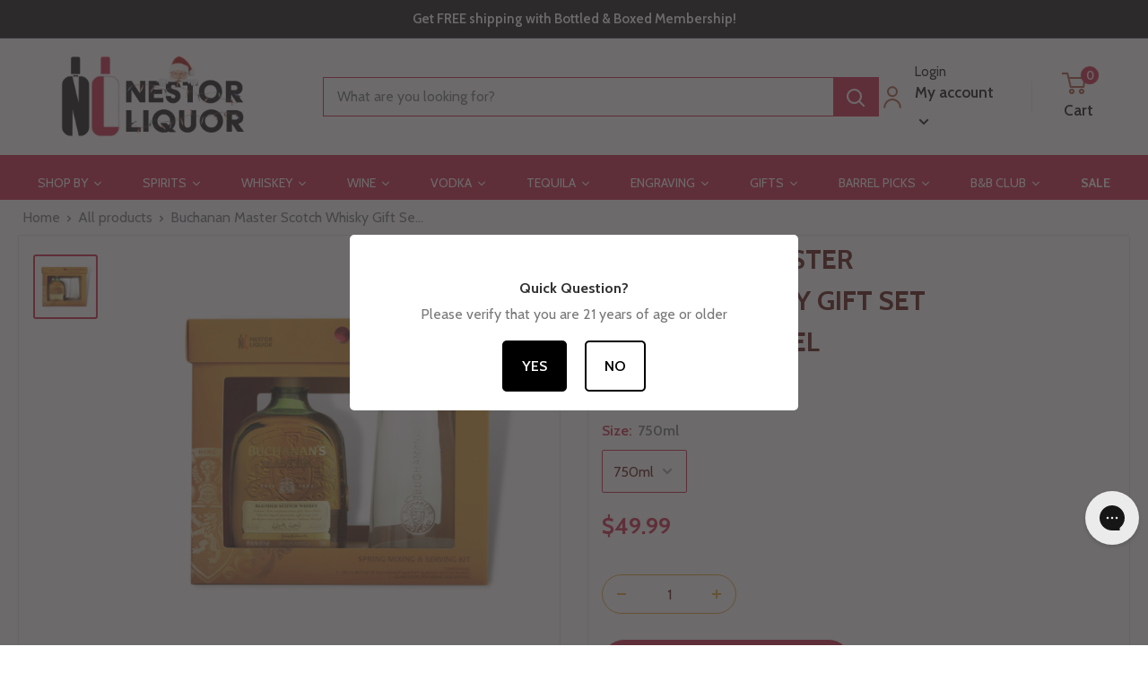

--- FILE ---
content_type: text/html; charset=utf-8
request_url: https://www.nestorliquor.com/products/buchanan-master-scotch-whisky-gift-set-w-glass-vessel
body_size: 122726
content:








    
        
        
        
    

    
    
        
        
        
    

    
    
        
        
        
    

    
    
        
        
        
    




<!doctype html>

<html class="no-js" lang="en">
  <head>
    <link href="//www.nestorliquor.com/cdn/shop/t/102/assets/tiny.content.min.css?v=13589" rel="stylesheet" type="text/css" media="all" />
    <meta charset="utf-8">
    <meta
      name="viewport"
      content="width=device-width, initial-scale=1.0, height=device-height, minimum-scale=1.0, maximum-scale=1.0"
    >
    <meta name="theme-color" content="#c9143e"><title>Buchanan Master Scotch Whisky Gift Set W/ Glass Vessel │ Nestor Liquor
</title><meta name="description" content="This rich whisky offers notes of honey, citrus fruit, and dark chocolate, with peppery spice in the background. This Gift Set also includes a Buchanan&#39;s Glass Vassel."><link rel="canonical" href="https://www.nestorliquor.com/products/buchanan-master-scotch-whisky-gift-set-w-glass-vessel">
    <script
      src="https://code.jquery.com/jquery-3.6.4.min.js"
      integrity="sha256-oP6HI9z1XaZNBrJURtCoUT5SUnxFr8s3BzRl+cbzUq8="
      crossorigin="anonymous"
    ></script>

    <script>
      $(document).ready(function(){
        $(".btn-primary").click(function(){
          $(".collapse").collapse('toggle');
        });
        $(".btn-success").click(function(){
          $(".accordion-panel").collapse('show');
        });
        $(".btn-warning").click(function(){
          $(".collapse").collapse('hide');
        });
      });
    </script>

    <!-- Google Tag Manager -->
    <script>
      (function(w,d,s,l,i){w[l]=w[l]||[];w[l].push({'gtm.start':
      new Date().getTime(),event:'gtm.js'});var f=d.getElementsByTagName(s)[0],
      j=d.createElement(s),dl=l!='dataLayer'?'&l='+l:'';j.async=true;j.src=
      'https://www.googletagmanager.com/gtm.js?id='+i+dl;f.parentNode.insertBefore(j,f);
      })(window,document,'script','dataLayer','GTM-5C5SXVH');
    </script>
    <!-- End Google Tag Manager -->

    <script async type="text/javascript">
      (function e(){var e=document.createElement("script");e.type="text/javascript",e.async=true,e.src="//amaicdn.com/preorder2/common.js";var t=document.getElementsByTagName("script")[0];t.parentNode.insertBefore(e,t)})();
    </script><link rel="shortcut icon" href="//www.nestorliquor.com/cdn/shop/files/fav_icon_18ee147c-a128-4cbe-b56a-9f247c0e1220_96x96.png?v=1683554852" type="image/png"><link rel="preload" as="style" href="//www.nestorliquor.com/cdn/shop/t/102/assets/theme.css?v=86368621045883761061768326721">
    <link rel="preload" as="script" href="//www.nestorliquor.com/cdn/shop/t/102/assets/theme.js?v=26549782587174537351768326721">
    <link rel="preconnect" href="https://cdn.shopify.com">
    <link rel="preconnect" href="https://fonts.shopifycdn.com">
    <link rel="dns-prefetch" href="https://productreviews.shopifycdn.com">
    <link rel="dns-prefetch" href="https://ajax.googleapis.com">
    <link rel="dns-prefetch" href="https://maps.googleapis.com">
    <link rel="dns-prefetch" href="https://maps.gstatic.com">

    <meta property="og:type" content="product">
  <meta property="og:title" content="Buchanan Master Scotch Whisky Gift Set W/ Glass Vessel"><meta property="og:image" content="http://www.nestorliquor.com/cdn/shop/products/BuchananMasterScotchWhiskyGiftSetW_GlassVessel750ml.png?v=1664132457">
    <meta property="og:image:secure_url" content="https://www.nestorliquor.com/cdn/shop/products/BuchananMasterScotchWhiskyGiftSetW_GlassVessel750ml.png?v=1664132457">
    <meta property="og:image:width" content="1000">
    <meta property="og:image:height" content="1000"><meta property="product:price:amount" content="49.99">
  <meta property="product:price:currency" content="USD"><meta property="og:description" content="This rich whisky offers notes of honey, citrus fruit, and dark chocolate, with peppery spice in the background. This Gift Set also includes a Buchanan&#39;s Glass Vassel."><meta property="og:url" content="https://www.nestorliquor.com/products/buchanan-master-scotch-whisky-gift-set-w-glass-vessel">
<meta property="og:site_name" content="Nestor Liquor"><meta name="twitter:card" content="summary"><meta name="twitter:title" content="Buchanan Master Scotch Whisky Gift Set W/ Glass Vessel">
  <meta name="twitter:description" content="Keith Law, the current Master Blender at Buchanan’s Distillery, has created a distinctive Scotch using his expertise and craftsmanship. This rich whisky offers notes of honey, citrus fruit, and dark chocolate, with smoky, peppery spice in the background.
Due to its herbal and citric notes, Buchanan’s Master can be served on the rocks or with soda, garnished with peppermint and rosemary leaves. This Gift Set also includes a Buchanan&#39;s Glass Vassel
 ">
  <meta name="twitter:image" content="https://www.nestorliquor.com/cdn/shop/products/BuchananMasterScotchWhiskyGiftSetW_GlassVessel750ml_600x600_crop_center.png?v=1664132457">
    <link rel="preload" href="//www.nestorliquor.com/cdn/fonts/cabin/cabin_n4.cefc6494a78f87584a6f312fea532919154f66fe.woff2" as="font" type="font/woff2" crossorigin><link rel="preload" href="//www.nestorliquor.com/cdn/fonts/cabin/cabin_n4.cefc6494a78f87584a6f312fea532919154f66fe.woff2" as="font" type="font/woff2" crossorigin><style>
  @font-face {
  font-family: Cabin;
  font-weight: 400;
  font-style: normal;
  font-display: swap;
  src: url("//www.nestorliquor.com/cdn/fonts/cabin/cabin_n4.cefc6494a78f87584a6f312fea532919154f66fe.woff2") format("woff2"),
       url("//www.nestorliquor.com/cdn/fonts/cabin/cabin_n4.8c16611b00f59d27f4b27ce4328dfe514ce77517.woff") format("woff");
}

  @font-face {
  font-family: Cabin;
  font-weight: 400;
  font-style: normal;
  font-display: swap;
  src: url("//www.nestorliquor.com/cdn/fonts/cabin/cabin_n4.cefc6494a78f87584a6f312fea532919154f66fe.woff2") format("woff2"),
       url("//www.nestorliquor.com/cdn/fonts/cabin/cabin_n4.8c16611b00f59d27f4b27ce4328dfe514ce77517.woff") format("woff");
}

@font-face {
  font-family: Cabin;
  font-weight: 600;
  font-style: normal;
  font-display: swap;
  src: url("//www.nestorliquor.com/cdn/fonts/cabin/cabin_n6.c6b1e64927bbec1c65aab7077888fb033480c4f7.woff2") format("woff2"),
       url("//www.nestorliquor.com/cdn/fonts/cabin/cabin_n6.6c2e65d54c893ad9f1390da3b810b8e6cf976a4f.woff") format("woff");
}

@font-face {
  font-family: Cabin;
  font-weight: 400;
  font-style: italic;
  font-display: swap;
  src: url("//www.nestorliquor.com/cdn/fonts/cabin/cabin_i4.d89c1b32b09ecbc46c12781fcf7b2085f17c0be9.woff2") format("woff2"),
       url("//www.nestorliquor.com/cdn/fonts/cabin/cabin_i4.0a521b11d0b69adfc41e22a263eec7c02aecfe99.woff") format("woff");
}


  @font-face {
  font-family: Cabin;
  font-weight: 700;
  font-style: normal;
  font-display: swap;
  src: url("//www.nestorliquor.com/cdn/fonts/cabin/cabin_n7.255204a342bfdbc9ae2017bd4e6a90f8dbb2f561.woff2") format("woff2"),
       url("//www.nestorliquor.com/cdn/fonts/cabin/cabin_n7.e2afa22a0d0f4b64da3569c990897429d40ff5c0.woff") format("woff");
}

  @font-face {
  font-family: Cabin;
  font-weight: 400;
  font-style: italic;
  font-display: swap;
  src: url("//www.nestorliquor.com/cdn/fonts/cabin/cabin_i4.d89c1b32b09ecbc46c12781fcf7b2085f17c0be9.woff2") format("woff2"),
       url("//www.nestorliquor.com/cdn/fonts/cabin/cabin_i4.0a521b11d0b69adfc41e22a263eec7c02aecfe99.woff") format("woff");
}

  @font-face {
  font-family: Cabin;
  font-weight: 700;
  font-style: italic;
  font-display: swap;
  src: url("//www.nestorliquor.com/cdn/fonts/cabin/cabin_i7.ef2404c08a493e7ccbc92d8c39adf683f40e1fb5.woff2") format("woff2"),
       url("//www.nestorliquor.com/cdn/fonts/cabin/cabin_i7.480421791818000fc8a5d4134822321b5d7964f8.woff") format("woff");
}


  :root {
    --default-text-font-size : 15px;
    --base-text-font-size    : 16px;
    --heading-font-family    : Cabin, sans-serif;
    --heading-font-weight    : 400;
    --heading-font-style     : normal;
    --text-font-family       : Cabin, sans-serif;
    --text-font-weight       : 400;
    --text-font-style        : normal;
    --text-font-bolder-weight: 600;
    --text-link-decoration   : underline;

    --text-color               : #677279;
    --text-color-rgb           : 103, 114, 121;
    --heading-color            : #510000;
    --border-color             : #e1e3e4;
    --border-color-rgb         : 225, 227, 228;
    --form-border-color        : #d4d6d8;
    --accent-color             : #c9143e;
    --accent-color-rgb         : 201, 20, 62;
    --link-color               : #c9143e;
    --link-color-hover         : #830d29;
    --background               : #ffffff;
    --secondary-background     : #ffffff;
    --secondary-background-rgb : 255, 255, 255;
    --accent-background        : rgba(201, 20, 62, 0.08);

    --input-background: #ffffff;

    --error-color       : #c9143e;
    --error-background  : rgba(201, 20, 62, 0.07);
    --success-color     : #00aa00;
    --success-background: rgba(0, 170, 0, 0.11);

    --primary-button-background      : #c9143e;
    --primary-button-background-rgb  : 201, 20, 62;
    --primary-button-text-color      : #ffffff;
    --secondary-button-background    : #c9143e;
    --secondary-button-background-rgb: 201, 20, 62;
    --secondary-button-text-color    : #ffffff;

    --header-background      : #ffffff;
    --header-text-color      : #000000;
    --header-light-text-color: #a3afef;
    --header-border-color    : rgba(163, 175, 239, 0.3);
    --header-accent-color    : #c9143e;

    --footer-background-color:    #fafafa;
    --footer-heading-text-color:  #510000;
    --footer-body-text-color:     #677279;
    --footer-body-text-color-rgb: 103, 114, 121;
    --footer-accent-color:        #c9143e;
    --footer-accent-color-rgb:    201, 20, 62;
    --footer-border:              none;
    
    --flickity-arrow-color: #abb1b4;--product-on-sale-accent           : #ee0000;
    --product-on-sale-accent-rgb       : 238, 0, 0;
    --product-on-sale-color            : #ffffff;
    --product-in-stock-color           : #008a00;
    --product-low-stock-color          : #ee0000;
    --product-sold-out-color           : #8a9297;
    --product-custom-label-1-background: #008a00;
    --product-custom-label-1-color     : #ffffff;
    --product-custom-label-2-background: #00a500;
    --product-custom-label-2-color     : #ffffff;
    --product-review-star-color        : #ffbd00;

    --mobile-container-gutter : 20px;
    --desktop-container-gutter: 40px;

    /* Shopify related variables */
    --payment-terms-background-color: #ffffff;
  }
</style>

<script>
  // IE11 does not have support for CSS variables, so we have to polyfill them
  if (!(((window || {}).CSS || {}).supports && window.CSS.supports('(--a: 0)'))) {
    const script = document.createElement('script');
    script.type = 'text/javascript';
    script.src = 'https://cdn.jsdelivr.net/npm/css-vars-ponyfill@2';
    script.onload = function() {
      cssVars({});
    };

    document.getElementsByTagName('head')[0].appendChild(script);
  }
</script>


    <script>window.performance && window.performance.mark && window.performance.mark('shopify.content_for_header.start');</script><meta name="google-site-verification" content="25iVpfnb6pukbwDRaRF9DJR75sGSKI5kLjF0VfHC3M4">
<meta id="shopify-digital-wallet" name="shopify-digital-wallet" content="/27662909518/digital_wallets/dialog">
<meta name="shopify-checkout-api-token" content="39305303183579459eb73870673f377b">
<meta id="in-context-paypal-metadata" data-shop-id="27662909518" data-venmo-supported="false" data-environment="production" data-locale="en_US" data-paypal-v4="true" data-currency="USD">
<link rel="alternate" type="application/json+oembed" href="https://www.nestorliquor.com/products/buchanan-master-scotch-whisky-gift-set-w-glass-vessel.oembed">
<script async="async" src="/checkouts/internal/preloads.js?locale=en-US"></script>
<link rel="preconnect" href="https://shop.app" crossorigin="anonymous">
<script async="async" src="https://shop.app/checkouts/internal/preloads.js?locale=en-US&shop_id=27662909518" crossorigin="anonymous"></script>
<script id="apple-pay-shop-capabilities" type="application/json">{"shopId":27662909518,"countryCode":"US","currencyCode":"USD","merchantCapabilities":["supports3DS"],"merchantId":"gid:\/\/shopify\/Shop\/27662909518","merchantName":"Nestor Liquor","requiredBillingContactFields":["postalAddress","email","phone"],"requiredShippingContactFields":["postalAddress","email","phone"],"shippingType":"shipping","supportedNetworks":["visa","masterCard","amex","discover","elo","jcb"],"total":{"type":"pending","label":"Nestor Liquor","amount":"1.00"},"shopifyPaymentsEnabled":true,"supportsSubscriptions":true}</script>
<script id="shopify-features" type="application/json">{"accessToken":"39305303183579459eb73870673f377b","betas":["rich-media-storefront-analytics"],"domain":"www.nestorliquor.com","predictiveSearch":true,"shopId":27662909518,"locale":"en"}</script>
<script>var Shopify = Shopify || {};
Shopify.shop = "nestor-liquor.myshopify.com";
Shopify.locale = "en";
Shopify.currency = {"active":"USD","rate":"1.0"};
Shopify.country = "US";
Shopify.theme = {"name":"Copy of Copy of [NVD] Warehouse | Boost Edits |...","id":175794454721,"schema_name":"Warehouse","schema_version":"4.0.1","theme_store_id":871,"role":"main"};
Shopify.theme.handle = "null";
Shopify.theme.style = {"id":null,"handle":null};
Shopify.cdnHost = "www.nestorliquor.com/cdn";
Shopify.routes = Shopify.routes || {};
Shopify.routes.root = "/";</script>
<script type="module">!function(o){(o.Shopify=o.Shopify||{}).modules=!0}(window);</script>
<script>!function(o){function n(){var o=[];function n(){o.push(Array.prototype.slice.apply(arguments))}return n.q=o,n}var t=o.Shopify=o.Shopify||{};t.loadFeatures=n(),t.autoloadFeatures=n()}(window);</script>
<script>
  window.ShopifyPay = window.ShopifyPay || {};
  window.ShopifyPay.apiHost = "shop.app\/pay";
  window.ShopifyPay.redirectState = null;
</script>
<script id="shop-js-analytics" type="application/json">{"pageType":"product"}</script>
<script defer="defer" async type="module" src="//www.nestorliquor.com/cdn/shopifycloud/shop-js/modules/v2/client.init-shop-cart-sync_C5BV16lS.en.esm.js"></script>
<script defer="defer" async type="module" src="//www.nestorliquor.com/cdn/shopifycloud/shop-js/modules/v2/chunk.common_CygWptCX.esm.js"></script>
<script type="module">
  await import("//www.nestorliquor.com/cdn/shopifycloud/shop-js/modules/v2/client.init-shop-cart-sync_C5BV16lS.en.esm.js");
await import("//www.nestorliquor.com/cdn/shopifycloud/shop-js/modules/v2/chunk.common_CygWptCX.esm.js");

  window.Shopify.SignInWithShop?.initShopCartSync?.({"fedCMEnabled":true,"windoidEnabled":true});

</script>
<script>
  window.Shopify = window.Shopify || {};
  if (!window.Shopify.featureAssets) window.Shopify.featureAssets = {};
  window.Shopify.featureAssets['shop-js'] = {"shop-cart-sync":["modules/v2/client.shop-cart-sync_ZFArdW7E.en.esm.js","modules/v2/chunk.common_CygWptCX.esm.js"],"init-fed-cm":["modules/v2/client.init-fed-cm_CmiC4vf6.en.esm.js","modules/v2/chunk.common_CygWptCX.esm.js"],"shop-button":["modules/v2/client.shop-button_tlx5R9nI.en.esm.js","modules/v2/chunk.common_CygWptCX.esm.js"],"shop-cash-offers":["modules/v2/client.shop-cash-offers_DOA2yAJr.en.esm.js","modules/v2/chunk.common_CygWptCX.esm.js","modules/v2/chunk.modal_D71HUcav.esm.js"],"init-windoid":["modules/v2/client.init-windoid_sURxWdc1.en.esm.js","modules/v2/chunk.common_CygWptCX.esm.js"],"shop-toast-manager":["modules/v2/client.shop-toast-manager_ClPi3nE9.en.esm.js","modules/v2/chunk.common_CygWptCX.esm.js"],"init-shop-email-lookup-coordinator":["modules/v2/client.init-shop-email-lookup-coordinator_B8hsDcYM.en.esm.js","modules/v2/chunk.common_CygWptCX.esm.js"],"init-shop-cart-sync":["modules/v2/client.init-shop-cart-sync_C5BV16lS.en.esm.js","modules/v2/chunk.common_CygWptCX.esm.js"],"avatar":["modules/v2/client.avatar_BTnouDA3.en.esm.js"],"pay-button":["modules/v2/client.pay-button_FdsNuTd3.en.esm.js","modules/v2/chunk.common_CygWptCX.esm.js"],"init-customer-accounts":["modules/v2/client.init-customer-accounts_DxDtT_ad.en.esm.js","modules/v2/client.shop-login-button_C5VAVYt1.en.esm.js","modules/v2/chunk.common_CygWptCX.esm.js","modules/v2/chunk.modal_D71HUcav.esm.js"],"init-shop-for-new-customer-accounts":["modules/v2/client.init-shop-for-new-customer-accounts_ChsxoAhi.en.esm.js","modules/v2/client.shop-login-button_C5VAVYt1.en.esm.js","modules/v2/chunk.common_CygWptCX.esm.js","modules/v2/chunk.modal_D71HUcav.esm.js"],"shop-login-button":["modules/v2/client.shop-login-button_C5VAVYt1.en.esm.js","modules/v2/chunk.common_CygWptCX.esm.js","modules/v2/chunk.modal_D71HUcav.esm.js"],"init-customer-accounts-sign-up":["modules/v2/client.init-customer-accounts-sign-up_CPSyQ0Tj.en.esm.js","modules/v2/client.shop-login-button_C5VAVYt1.en.esm.js","modules/v2/chunk.common_CygWptCX.esm.js","modules/v2/chunk.modal_D71HUcav.esm.js"],"shop-follow-button":["modules/v2/client.shop-follow-button_Cva4Ekp9.en.esm.js","modules/v2/chunk.common_CygWptCX.esm.js","modules/v2/chunk.modal_D71HUcav.esm.js"],"checkout-modal":["modules/v2/client.checkout-modal_BPM8l0SH.en.esm.js","modules/v2/chunk.common_CygWptCX.esm.js","modules/v2/chunk.modal_D71HUcav.esm.js"],"lead-capture":["modules/v2/client.lead-capture_Bi8yE_yS.en.esm.js","modules/v2/chunk.common_CygWptCX.esm.js","modules/v2/chunk.modal_D71HUcav.esm.js"],"shop-login":["modules/v2/client.shop-login_D6lNrXab.en.esm.js","modules/v2/chunk.common_CygWptCX.esm.js","modules/v2/chunk.modal_D71HUcav.esm.js"],"payment-terms":["modules/v2/client.payment-terms_CZxnsJam.en.esm.js","modules/v2/chunk.common_CygWptCX.esm.js","modules/v2/chunk.modal_D71HUcav.esm.js"]};
</script>
<script>(function() {
  var isLoaded = false;
  function asyncLoad() {
    if (isLoaded) return;
    isLoaded = true;
    var urls = ["https:\/\/age-verification.hulkapps.com\/hulk_age_verifier.js?shop=nestor-liquor.myshopify.com","https:\/\/cdn.recovermycart.com\/scripts\/keepcart\/CartJS.min.js?shop=nestor-liquor.myshopify.com\u0026shop=nestor-liquor.myshopify.com","\/\/swymv3pro-01.azureedge.net\/code\/swym-shopify.js?shop=nestor-liquor.myshopify.com","https:\/\/cdn.giftship.app\/build\/storefront\/giftship.js?shop=nestor-liquor.myshopify.com","https:\/\/cdn.rebuyengine.com\/onsite\/js\/rebuy.js?shop=nestor-liquor.myshopify.com","https:\/\/ecommplugins-scripts.trustpilot.com\/v2.1\/js\/header.min.js?settings=eyJrZXkiOiJteG5oeUxyWTl4VzN5YnBZIiwicyI6InNrdSJ9\u0026shop=nestor-liquor.myshopify.com","https:\/\/ecommplugins-scripts.trustpilot.com\/v2.1\/js\/success.min.js?settings=eyJrZXkiOiJteG5oeUxyWTl4VzN5YnBZIiwicyI6InNrdSIsInQiOlsib3JkZXJzL2Z1bGZpbGxlZCJdLCJ2IjoiIiwiYSI6IiJ9\u0026shop=nestor-liquor.myshopify.com","https:\/\/ecommplugins-trustboxsettings.trustpilot.com\/nestor-liquor.myshopify.com.js?settings=1761582835053\u0026shop=nestor-liquor.myshopify.com","https:\/\/widget.trustpilot.com\/bootstrap\/v5\/tp.widget.sync.bootstrap.min.js?shop=nestor-liquor.myshopify.com"];
    for (var i = 0; i < urls.length; i++) {
      var s = document.createElement('script');
      s.type = 'text/javascript';
      s.async = true;
      s.src = urls[i];
      var x = document.getElementsByTagName('script')[0];
      x.parentNode.insertBefore(s, x);
    }
  };
  if(window.attachEvent) {
    window.attachEvent('onload', asyncLoad);
  } else {
    window.addEventListener('load', asyncLoad, false);
  }
})();</script>
<script id="__st">var __st={"a":27662909518,"offset":-28800,"reqid":"77aa7ff3-c471-424a-9a41-551ad3f51f46-1768646481","pageurl":"www.nestorliquor.com\/products\/buchanan-master-scotch-whisky-gift-set-w-glass-vessel","u":"2aafd26c634c","p":"product","rtyp":"product","rid":7381089321153};</script>
<script>window.ShopifyPaypalV4VisibilityTracking = true;</script>
<script id="captcha-bootstrap">!function(){'use strict';const t='contact',e='account',n='new_comment',o=[[t,t],['blogs',n],['comments',n],[t,'customer']],c=[[e,'customer_login'],[e,'guest_login'],[e,'recover_customer_password'],[e,'create_customer']],r=t=>t.map((([t,e])=>`form[action*='/${t}']:not([data-nocaptcha='true']) input[name='form_type'][value='${e}']`)).join(','),a=t=>()=>t?[...document.querySelectorAll(t)].map((t=>t.form)):[];function s(){const t=[...o],e=r(t);return a(e)}const i='password',u='form_key',d=['recaptcha-v3-token','g-recaptcha-response','h-captcha-response',i],f=()=>{try{return window.sessionStorage}catch{return}},m='__shopify_v',_=t=>t.elements[u];function p(t,e,n=!1){try{const o=window.sessionStorage,c=JSON.parse(o.getItem(e)),{data:r}=function(t){const{data:e,action:n}=t;return t[m]||n?{data:e,action:n}:{data:t,action:n}}(c);for(const[e,n]of Object.entries(r))t.elements[e]&&(t.elements[e].value=n);n&&o.removeItem(e)}catch(o){console.error('form repopulation failed',{error:o})}}const l='form_type',E='cptcha';function T(t){t.dataset[E]=!0}const w=window,h=w.document,L='Shopify',v='ce_forms',y='captcha';let A=!1;((t,e)=>{const n=(g='f06e6c50-85a8-45c8-87d0-21a2b65856fe',I='https://cdn.shopify.com/shopifycloud/storefront-forms-hcaptcha/ce_storefront_forms_captcha_hcaptcha.v1.5.2.iife.js',D={infoText:'Protected by hCaptcha',privacyText:'Privacy',termsText:'Terms'},(t,e,n)=>{const o=w[L][v],c=o.bindForm;if(c)return c(t,g,e,D).then(n);var r;o.q.push([[t,g,e,D],n]),r=I,A||(h.body.append(Object.assign(h.createElement('script'),{id:'captcha-provider',async:!0,src:r})),A=!0)});var g,I,D;w[L]=w[L]||{},w[L][v]=w[L][v]||{},w[L][v].q=[],w[L][y]=w[L][y]||{},w[L][y].protect=function(t,e){n(t,void 0,e),T(t)},Object.freeze(w[L][y]),function(t,e,n,w,h,L){const[v,y,A,g]=function(t,e,n){const i=e?o:[],u=t?c:[],d=[...i,...u],f=r(d),m=r(i),_=r(d.filter((([t,e])=>n.includes(e))));return[a(f),a(m),a(_),s()]}(w,h,L),I=t=>{const e=t.target;return e instanceof HTMLFormElement?e:e&&e.form},D=t=>v().includes(t);t.addEventListener('submit',(t=>{const e=I(t);if(!e)return;const n=D(e)&&!e.dataset.hcaptchaBound&&!e.dataset.recaptchaBound,o=_(e),c=g().includes(e)&&(!o||!o.value);(n||c)&&t.preventDefault(),c&&!n&&(function(t){try{if(!f())return;!function(t){const e=f();if(!e)return;const n=_(t);if(!n)return;const o=n.value;o&&e.removeItem(o)}(t);const e=Array.from(Array(32),(()=>Math.random().toString(36)[2])).join('');!function(t,e){_(t)||t.append(Object.assign(document.createElement('input'),{type:'hidden',name:u})),t.elements[u].value=e}(t,e),function(t,e){const n=f();if(!n)return;const o=[...t.querySelectorAll(`input[type='${i}']`)].map((({name:t})=>t)),c=[...d,...o],r={};for(const[a,s]of new FormData(t).entries())c.includes(a)||(r[a]=s);n.setItem(e,JSON.stringify({[m]:1,action:t.action,data:r}))}(t,e)}catch(e){console.error('failed to persist form',e)}}(e),e.submit())}));const S=(t,e)=>{t&&!t.dataset[E]&&(n(t,e.some((e=>e===t))),T(t))};for(const o of['focusin','change'])t.addEventListener(o,(t=>{const e=I(t);D(e)&&S(e,y())}));const B=e.get('form_key'),M=e.get(l),P=B&&M;t.addEventListener('DOMContentLoaded',(()=>{const t=y();if(P)for(const e of t)e.elements[l].value===M&&p(e,B);[...new Set([...A(),...v().filter((t=>'true'===t.dataset.shopifyCaptcha))])].forEach((e=>S(e,t)))}))}(h,new URLSearchParams(w.location.search),n,t,e,['guest_login'])})(!0,!0)}();</script>
<script integrity="sha256-4kQ18oKyAcykRKYeNunJcIwy7WH5gtpwJnB7kiuLZ1E=" data-source-attribution="shopify.loadfeatures" defer="defer" src="//www.nestorliquor.com/cdn/shopifycloud/storefront/assets/storefront/load_feature-a0a9edcb.js" crossorigin="anonymous"></script>
<script crossorigin="anonymous" defer="defer" src="//www.nestorliquor.com/cdn/shopifycloud/storefront/assets/shopify_pay/storefront-65b4c6d7.js?v=20250812"></script>
<script data-source-attribution="shopify.dynamic_checkout.dynamic.init">var Shopify=Shopify||{};Shopify.PaymentButton=Shopify.PaymentButton||{isStorefrontPortableWallets:!0,init:function(){window.Shopify.PaymentButton.init=function(){};var t=document.createElement("script");t.src="https://www.nestorliquor.com/cdn/shopifycloud/portable-wallets/latest/portable-wallets.en.js",t.type="module",document.head.appendChild(t)}};
</script>
<script data-source-attribution="shopify.dynamic_checkout.buyer_consent">
  function portableWalletsHideBuyerConsent(e){var t=document.getElementById("shopify-buyer-consent"),n=document.getElementById("shopify-subscription-policy-button");t&&n&&(t.classList.add("hidden"),t.setAttribute("aria-hidden","true"),n.removeEventListener("click",e))}function portableWalletsShowBuyerConsent(e){var t=document.getElementById("shopify-buyer-consent"),n=document.getElementById("shopify-subscription-policy-button");t&&n&&(t.classList.remove("hidden"),t.removeAttribute("aria-hidden"),n.addEventListener("click",e))}window.Shopify?.PaymentButton&&(window.Shopify.PaymentButton.hideBuyerConsent=portableWalletsHideBuyerConsent,window.Shopify.PaymentButton.showBuyerConsent=portableWalletsShowBuyerConsent);
</script>
<script data-source-attribution="shopify.dynamic_checkout.cart.bootstrap">document.addEventListener("DOMContentLoaded",(function(){function t(){return document.querySelector("shopify-accelerated-checkout-cart, shopify-accelerated-checkout")}if(t())Shopify.PaymentButton.init();else{new MutationObserver((function(e,n){t()&&(Shopify.PaymentButton.init(),n.disconnect())})).observe(document.body,{childList:!0,subtree:!0})}}));
</script>
<link id="shopify-accelerated-checkout-styles" rel="stylesheet" media="screen" href="https://www.nestorliquor.com/cdn/shopifycloud/portable-wallets/latest/accelerated-checkout-backwards-compat.css" crossorigin="anonymous">
<style id="shopify-accelerated-checkout-cart">
        #shopify-buyer-consent {
  margin-top: 1em;
  display: inline-block;
  width: 100%;
}

#shopify-buyer-consent.hidden {
  display: none;
}

#shopify-subscription-policy-button {
  background: none;
  border: none;
  padding: 0;
  text-decoration: underline;
  font-size: inherit;
  cursor: pointer;
}

#shopify-subscription-policy-button::before {
  box-shadow: none;
}

      </style>

<script>window.performance && window.performance.mark && window.performance.mark('shopify.content_for_header.end');</script>

    <link rel="stylesheet" href="//www.nestorliquor.com/cdn/shop/t/102/assets/theme.css?v=86368621045883761061768326721">
    <script>
  !function(t,n){function o(n){var o=t.getElementsByTagName("script")[0],i=t.createElement("script");i.src=n,i.crossOrigin="",o.parentNode.insertBefore(i,o)}if(!n.isLoyaltyLion){window.loyaltylion=n,void 0===window.lion&&(window.lion=n),n.version=2,n.isLoyaltyLion=!0;var i=new Date,e=i.getFullYear().toString()+i.getMonth().toString()+i.getDate().toString();o("https://sdk.loyaltylion.net/static/2/loader.js?t="+e);var r=!1;n.init=function(t){if(r)throw new Error("Cannot call lion.init more than once");r=!0;var a=n._token=t.token;if(!a)throw new Error("Token must be supplied to lion.init");for(var l=[],s="_push configure bootstrap shutdown on removeListener authenticateCustomer".split(" "),c=0;c<s.length;c+=1)!function(t,n){t[n]=function(){l.push([n,Array.prototype.slice.call(arguments,0)])}}(n,s[c]);o("https://sdk.loyaltylion.net/sdk/start/"+a+".js?t="+e+i.getHours().toString()),n._initData=t,n._buffer=l}}}(document,window.loyaltylion||[]);

  
    
      loyaltylion.init({ token: "ef9a0ed150256f1e3426c50fbe8b51ef" });
    
  
</script>
    
  <script type="application/ld+json">
  {
    "@context": "https://schema.org",
    "@type": "Product",
    "productID": 7381089321153,
    "offers": [{
          "@type": "Offer",
          "name": "750ml",
          "availability":"https://schema.org/InStock",
          "price": 49.99,
          "priceCurrency": "USD",
          "priceValidUntil": "2026-01-27",
            "gtin14": "00088076187375",
          "url": "/products/buchanan-master-scotch-whisky-gift-set-w-glass-vessel?variant=42705911414977"
        }
],"brand": {
      "@type": "Brand",
      "name": "Buchanan's"
    },
    "name": "Buchanan Master Scotch Whisky Gift Set W\/ Glass Vessel",
    "description": "Keith Law, the current Master Blender at Buchanan’s Distillery, has created a distinctive Scotch using his expertise and craftsmanship. This rich whisky offers notes of honey, citrus fruit, and dark chocolate, with smoky, peppery spice in the background.\nDue to its herbal and citric notes, Buchanan’s Master can be served on the rocks or with soda, garnished with peppermint and rosemary leaves. This Gift Set also includes a Buchanan's Glass Vassel\n ",
    "category": "Blended Scotch Whisky",
    "url": "/products/buchanan-master-scotch-whisky-gift-set-w-glass-vessel",
    "sku": null,
    "image": {
      "@type": "ImageObject",
      "url": "https://www.nestorliquor.com/cdn/shop/products/BuchananMasterScotchWhiskyGiftSetW_GlassVessel750ml.png?v=1664132457&width=1024",
      "image": "https://www.nestorliquor.com/cdn/shop/products/BuchananMasterScotchWhiskyGiftSetW_GlassVessel750ml.png?v=1664132457&width=1024",
      "name": "Buchanan Master Scotch Whisky Gift Set W\/ Glass Vessel 750ml_nestor liquor",
      "width": "1024",
      "height": "1024"
    }
  }
  </script>



  <script type="application/ld+json">
  {
    "@context": "https://schema.org",
    "@type": "BreadcrumbList",
  "itemListElement": [{
      "@type": "ListItem",
      "position": 1,
      "name": "Home",
      "item": "https://www.nestorliquor.com"
    },{
          "@type": "ListItem",
          "position": 2,
          "name": "Buchanan Master Scotch Whisky Gift Set W\/ Glass Vessel",
          "item": "https://www.nestorliquor.com/products/buchanan-master-scotch-whisky-gift-set-w-glass-vessel"
        }]
  }
  </script>



    <script>
      // This allows to expose several variables to the global scope, to be used in scripts
      window.theme = {
        pageType: "product",
        cartCount: 0,
        moneyFormat: "${{amount}}",
        moneyWithCurrencyFormat: "${{amount}} USD",
        currencyCodeEnabled: false,
        showDiscount: true,
        discountMode: "saving",
        cartType: "drawer"
      };

      window.routes = {
        rootUrl: "\/",
        rootUrlWithoutSlash: '',
        cartUrl: "\/cart",
        cartAddUrl: "\/cart\/add",
        cartChangeUrl: "\/cart\/change",
        searchUrl: "\/search",
        productRecommendationsUrl: "\/recommendations\/products"
      };

      window.languages = {
        productRegularPrice: "Regular price",
        productSalePrice: "Sale price",
        collectionOnSaleLabel: "Save {{savings}}",
        productFormUnavailable: "Unavailable",
        productFormAddToCart: "Add to cart",
        productFormPreOrder: "Pre-order",
        productFormSoldOut: "Sold out",
        productAdded: "Product has been added to your cart",
        productAddedShort: "Added!",
        shippingEstimatorNoResults: "No shipping could be found for your address.",
        shippingEstimatorOneResult: "There is one shipping rate for your address:",
        shippingEstimatorMultipleResults: "There are {{count}} shipping rates for your address:",
        shippingEstimatorErrors: "There are some errors:"
      };

      document.documentElement.className = document.documentElement.className.replace('no-js', 'js');
    </script>
    <script src="//www.nestorliquor.com/cdn/shop/t/102/assets/theme.js?v=26549782587174537351768326721" defer></script>
    <script src="//www.nestorliquor.com/cdn/shop/t/102/assets/custom.js?v=102476495355921946141768326721" defer></script><script>
        (function () {
          window.onpageshow = function() {
            // We force re-freshing the cart content onpageshow, as most browsers will serve a cache copy when hitting the
            // back button, which cause staled data
            document.documentElement.dispatchEvent(new CustomEvent('cart:refresh', {
              bubbles: true,
              detail: {scrollToTop: false}
            }));
          };
        })();
      </script><link rel="stylesheet" href="//www.nestorliquor.com/cdn/shop/t/102/assets/liquor.css?v=63749762598740762721768326721">

    <!-- begin-boost-pfs-filter-css -->
    
    <!-- end-boost-pfs-filter-css -->

    





  

    <script>
    
    
    
    
    var gsf_conversion_data = {page_type : 'product', event : 'view_item', data : {product_data : [{variant_id : 42705911414977, product_id : 7381089321153, name : "Buchanan Master Scotch Whisky Gift Set W/ Glass Vessel", price : "49.99", currency : "USD", sku : "", brand : "Buchanan's", variant : "750ml", category : "Blended Scotch Whisky", quantity : "10" }], total_price : "49.99", shop_currency : "USD"}};
    
</script>
  <!-- BEGIN app block: shopify://apps/simprosys-google-shopping-feed/blocks/core_settings_block/1f0b859e-9fa6-4007-97e8-4513aff5ff3b --><!-- BEGIN: GSF App Core Tags & Scripts by Simprosys Google Shopping Feed -->









<!-- END: GSF App Core Tags & Scripts by Simprosys Google Shopping Feed -->
<!-- END app block --><!-- BEGIN app block: shopify://apps/boost-ai-search-filter/blocks/boost-sd-ssr/7fc998ae-a150-4367-bab8-505d8a4503f7 --><script type="text/javascript">"use strict";(()=>{var __typeError=msg=>{throw TypeError(msg)};var __accessCheck=(obj,member,msg)=>member.has(obj)||__typeError("Cannot "+msg);var __privateGet=(obj,member,getter)=>(__accessCheck(obj,member,"read from private field"),getter?getter.call(obj):member.get(obj));var __privateAdd=(obj,member,value)=>member.has(obj)?__typeError("Cannot add the same private member more than once"):member instanceof WeakSet?member.add(obj):member.set(obj,value);var __privateSet=(obj,member,value,setter)=>(__accessCheck(obj,member,"write to private field"),setter?setter.call(obj,value):member.set(obj,value),value);var __privateMethod=(obj,member,method)=>(__accessCheck(obj,member,"access private method"),method);function mergeDeepMutate(target,...sources){if(!target)return target;if(sources.length===0)return target;const isObject=obj=>!!obj&&typeof obj==="object";const isPlainObject=obj=>{if(!isObject(obj))return false;const proto=Object.getPrototypeOf(obj);return proto===Object.prototype||proto===null};for(const source of sources){if(!source)continue;for(const key in source){const sourceValue=source[key];if(!(key in target)){target[key]=sourceValue;continue}const targetValue=target[key];if(Array.isArray(targetValue)&&Array.isArray(sourceValue)){target[key]=targetValue.concat(...sourceValue)}else if(isPlainObject(targetValue)&&isPlainObject(sourceValue)){target[key]=mergeDeepMutate(targetValue,sourceValue)}else{target[key]=sourceValue}}}return target}var _config,_dataObjects,_modules,_cachedModulesByConstructor,_status,_cachedEventListeners,_registryBlockListeners,_readyListeners,_blocks,_Application_instances,extendAppConfigFromModules_fn,extendAppConfigFromGlobalVariables_fn,initializeDataObjects_fn,resetBlocks_fn,loadModuleEventListeners_fn;var Application=class{constructor(config,dataObjects){__privateAdd(this,_Application_instances);__privateAdd(this,_config);__privateAdd(this,_dataObjects);__privateAdd(this,_modules,[]);__privateAdd(this,_cachedModulesByConstructor,new Map);__privateAdd(this,_status,"created");__privateAdd(this,_cachedEventListeners,{});__privateAdd(this,_registryBlockListeners,[]);__privateAdd(this,_readyListeners,[]);this.mode="production";this.logLevel=1;__privateAdd(this,_blocks,{});const boostWidgetIntegration=window.boostWidgetIntegration;__privateSet(this,_config,config||{logLevel:boostWidgetIntegration?.config?.logLevel,env:"production"});this.logLevel=__privateGet(this,_config).logLevel??(this.mode==="production"?2:this.logLevel);if(__privateGet(this,_config).logLevel==null){__privateGet(this,_config).logLevel=this.logLevel}__privateSet(this,_dataObjects,dataObjects||{});this.logger={debug:(...args)=>{if(this.logLevel<=0){console.debug("Boost > [DEBUG] ",...args)}},info:(...args)=>{if(this.logLevel<=1){console.info("Boost > [INFO] ",...args)}},warn:(...args)=>{if(this.logLevel<=2){console.warn("Boost > [WARN] ",...args)}},error:(...args)=>{if(this.logLevel<=3){console.error("Boost > [ERROR] ",...args)}}}}get blocks(){return __privateGet(this,_blocks)}get config(){return __privateGet(this,_config)}get dataObjects(){return __privateGet(this,_dataObjects)}get status(){return __privateGet(this,_status)}get modules(){return __privateGet(this,_modules)}bootstrap(){if(__privateGet(this,_status)==="bootstrapped"){this.logger.warn("Application already bootstrapped");return}if(__privateGet(this,_status)==="started"){this.logger.warn("Application already started");return}__privateMethod(this,_Application_instances,loadModuleEventListeners_fn).call(this);this.dispatchLifecycleEvent({name:"onBeforeAppBootstrap",payload:null});if(__privateGet(this,_config)?.customization?.app?.onBootstrap){__privateGet(this,_config).customization.app.onBootstrap(this)}__privateMethod(this,_Application_instances,extendAppConfigFromModules_fn).call(this);__privateMethod(this,_Application_instances,extendAppConfigFromGlobalVariables_fn).call(this);__privateMethod(this,_Application_instances,initializeDataObjects_fn).call(this);this.assignGlobalVariables();__privateSet(this,_status,"bootstrapped");this.dispatchLifecycleEvent({name:"onAppBootstrap",payload:null})}async initModules(){await Promise.all(__privateGet(this,_modules).map(async module=>{if(!module.shouldInit()){this.logger.info("Module not initialized",module.constructor.name,"shouldInit returned false");return}module.onBeforeModuleInit?.();this.dispatchLifecycleEvent({name:"onBeforeModuleInit",payload:{module}});this.logger.info(`Initializing ${module.constructor.name} module`);try{await module.init();this.dispatchLifecycleEvent({name:"onModuleInit",payload:{module}})}catch(error){this.logger.error(`Error initializing module ${module.constructor.name}:`,error);this.dispatchLifecycleEvent({name:"onModuleError",payload:{module,error:error instanceof Error?error:new Error(String(error))}})}}))}getModule(constructor){const module=__privateGet(this,_cachedModulesByConstructor).get(constructor);if(module&&!module.shouldInit()){return void 0}return module}getModuleByName(name){const module=__privateGet(this,_modules).find(mod=>{const ModuleClass=mod.constructor;return ModuleClass.moduleName===name});if(module&&!module.shouldInit()){return void 0}return module}registerBlock(block){if(!block.id){this.logger.error("Block id is required");return}const blockId=block.id;if(__privateGet(this,_blocks)[blockId]){this.logger.error(`Block with id ${blockId} already exists`);return}__privateGet(this,_blocks)[blockId]=block;if(window.boostWidgetIntegration.blocks){window.boostWidgetIntegration.blocks[blockId]=block}this.dispatchLifecycleEvent({name:"onRegisterBlock",payload:{block}});__privateGet(this,_registryBlockListeners).forEach(listener=>{try{listener(block)}catch(error){this.logger.error("Error in registry block listener:",error)}})}addRegistryBlockListener(listener){__privateGet(this,_registryBlockListeners).push(listener);Object.values(__privateGet(this,_blocks)).forEach(block=>{try{listener(block)}catch(error){this.logger.error("Error in registry block listener for existing block:",error)}})}removeRegistryBlockListener(listener){const index=__privateGet(this,_registryBlockListeners).indexOf(listener);if(index>-1){__privateGet(this,_registryBlockListeners).splice(index,1)}}onReady(handler){if(__privateGet(this,_status)==="started"){try{handler()}catch(error){this.logger.error("Error in ready handler:",error)}}else{__privateGet(this,_readyListeners).push(handler)}}assignGlobalVariables(){if(!window.boostWidgetIntegration){window.boostWidgetIntegration={}}Object.assign(window.boostWidgetIntegration,{TAEApp:this,config:this.config,dataObjects:__privateGet(this,_dataObjects),blocks:this.blocks})}async start(){this.logger.info("Application starting");this.bootstrap();this.dispatchLifecycleEvent({name:"onBeforeAppStart",payload:null});await this.initModules();__privateSet(this,_status,"started");this.dispatchLifecycleEvent({name:"onAppStart",payload:null});__privateGet(this,_readyListeners).forEach(listener=>{try{listener()}catch(error){this.logger.error("Error in ready listener:",error)}});if(__privateGet(this,_config)?.customization?.app?.onStart){__privateGet(this,_config).customization.app.onStart(this)}}destroy(){if(__privateGet(this,_status)!=="started"){this.logger.warn("Application not started yet");return}__privateGet(this,_modules).forEach(module=>{this.dispatchLifecycleEvent({name:"onModuleDestroy",payload:{module}});module.destroy()});__privateSet(this,_modules,[]);__privateMethod(this,_Application_instances,resetBlocks_fn).call(this);__privateSet(this,_status,"destroyed");this.dispatchLifecycleEvent({name:"onAppDestroy",payload:null})}setLogLevel(level){this.logLevel=level;this.updateConfig({logLevel:level})}loadModule(ModuleConstructor){if(!ModuleConstructor){return this}const app=this;const moduleInstance=new ModuleConstructor(app);if(__privateGet(app,_cachedModulesByConstructor).has(ModuleConstructor)){this.logger.warn(`Module ${ModuleConstructor.name} already loaded`);return app}__privateGet(this,_modules).push(moduleInstance);__privateGet(this,_cachedModulesByConstructor).set(ModuleConstructor,moduleInstance);this.logger.info(`Module ${ModuleConstructor.name} already loaded`);return app}updateConfig(newConfig){if(typeof newConfig==="function"){__privateSet(this,_config,newConfig(__privateGet(this,_config)))}else{mergeDeepMutate(__privateGet(this,_config),newConfig)}return this.config}dispatchLifecycleEvent(event){switch(event.name){case"onBeforeAppBootstrap":this.triggerEvent("onBeforeAppBootstrap",event);break;case"onAppBootstrap":this.logger.info("Application bootstrapped");this.triggerEvent("onAppBootstrap",event);break;case"onBeforeModuleInit":this.triggerEvent("onBeforeModuleInit",event);break;case"onModuleInit":this.logger.info(`Module ${event.payload.module.constructor.name} initialized`);this.triggerEvent("onModuleInit",event);break;case"onModuleDestroy":this.logger.info(`Module ${event.payload.module.constructor.name} destroyed`);this.triggerEvent("onModuleDestroy",event);break;case"onBeforeAppStart":this.triggerEvent("onBeforeAppStart",event);break;case"onAppStart":this.logger.info("Application started");this.triggerEvent("onAppStart",event);break;case"onAppDestroy":this.logger.info("Application destroyed");this.triggerEvent("onAppDestroy",event);break;case"onAppError":this.logger.error("Application error",event.payload.error);this.triggerEvent("onAppError",event);break;case"onModuleError":this.logger.error("Module error",event.payload.module.constructor.name,event.payload.error);this.triggerEvent("onModuleError",event);break;case"onRegisterBlock":this.logger.info(`Block registered with id: ${event.payload.block.id}`);this.triggerEvent("onRegisterBlock",event);break;default:this.logger.warn("Unknown lifecycle event",event);break}}triggerEvent(eventName,event){const eventListeners=__privateGet(this,_cachedEventListeners)[eventName];if(eventListeners){eventListeners.forEach(listener=>{try{if(eventName==="onRegisterBlock"&&event.payload&&"block"in event.payload){listener(event.payload.block)}else{listener(event)}}catch(error){this.logger.error(`Error in event listener for ${eventName}:`,error,"Event data:",event)}})}}};_config=new WeakMap;_dataObjects=new WeakMap;_modules=new WeakMap;_cachedModulesByConstructor=new WeakMap;_status=new WeakMap;_cachedEventListeners=new WeakMap;_registryBlockListeners=new WeakMap;_readyListeners=new WeakMap;_blocks=new WeakMap;_Application_instances=new WeakSet;extendAppConfigFromModules_fn=function(){__privateGet(this,_modules).forEach(module=>{const extendAppConfig=module.extendAppConfig;if(extendAppConfig){mergeDeepMutate(__privateGet(this,_config),extendAppConfig)}})};extendAppConfigFromGlobalVariables_fn=function(){const initializedGlobalConfig=window.boostWidgetIntegration?.config;if(initializedGlobalConfig){mergeDeepMutate(__privateGet(this,_config),initializedGlobalConfig)}};initializeDataObjects_fn=function(){__privateGet(this,_modules).forEach(module=>{const dataObject=module.dataObject;if(dataObject){mergeDeepMutate(__privateGet(this,_dataObjects),dataObject)}})};resetBlocks_fn=function(){this.logger.info("Resetting all blocks");__privateSet(this,_blocks,{})};loadModuleEventListeners_fn=function(){__privateSet(this,_cachedEventListeners,{});const eventNames=["onBeforeAppBootstrap","onAppBootstrap","onModuleInit","onModuleDestroy","onBeforeAppStart","onAppStart","onAppDestroy","onAppError","onModuleError","onRegisterBlock"];__privateGet(this,_modules).forEach(module=>{eventNames.forEach(eventName=>{const eventListener=(...args)=>{if(this.status==="bootstrapped"||this.status==="started"){if(!module.shouldInit())return}return module[eventName]?.(...args)};if(typeof eventListener==="function"){if(!__privateGet(this,_cachedEventListeners)[eventName]){__privateGet(this,_cachedEventListeners)[eventName]=[]}if(eventName==="onRegisterBlock"){__privateGet(this,_cachedEventListeners)[eventName]?.push((block=>{eventListener.call(module,block)}))}else{__privateGet(this,_cachedEventListeners)[eventName]?.push(eventListener.bind(module))}}})})};var _app;var Module=class{constructor(app){__privateAdd(this,_app);__privateSet(this,_app,app)}shouldInit(){return true}destroy(){__privateSet(this,_app,void 0)}init(){}get app(){if(!__privateGet(this,_app)){throw new Error("Module not initialized")}return Object.freeze(__privateGet(this,_app))}get extendAppConfig(){return{}}get dataObject(){return{}}};_app=new WeakMap;var _boostTAEApp;var BoostTAEAppModule=class extends Module{constructor(){super(...arguments);__privateAdd(this,_boostTAEApp,null)}get TAEApp(){const boostTAE=getBoostTAE();if(!boostTAE){throw new Error("Boost TAE is not initialized")}__privateSet(this,_boostTAEApp,boostTAE);return __privateGet(this,_boostTAEApp)}get TAEAppConfig(){return this.TAEApp.config}get TAEAppDataObjects(){return this.TAEApp.dataObjects}};_boostTAEApp=new WeakMap;var AdditionalElement=class extends BoostTAEAppModule{get extendAppConfig(){return {additionalElementSettings:Object.assign(
        {
          
            default_sort_order: {"search":"","all":""},
          
        }, {"customSortingList":"best-selling|manual|title-ascending|title-descending|price-ascending|price-descending|created-ascending|created-descending"})};}};AdditionalElement.moduleName="AdditionalElement";function getShortenToFullParamMap(){const shortenUrlParamList=getBoostTAE().config?.filterSettings?.shortenUrlParamList;const map={};if(!Array.isArray(shortenUrlParamList)){return map}shortenUrlParamList.forEach(item=>{if(typeof item!=="string")return;const idx=item.lastIndexOf(":");if(idx===-1)return;const full=item.slice(0,idx).trim();const short=item.slice(idx+1).trim();if(full.length>0&&short.length>0){map[short]=full}});return map}function generateUUID(){return "xxxxxxxx-xxxx-xxxx-xxxx-xxxxxxxxxxxx".replace(/[x]/g,function(){const r=Math.random()*16|0;return r.toString(16)});}function getQueryParamByKey(key){const urlParams=new URLSearchParams(window.location.search);return urlParams.get(key)}function convertValueRequestStockStatus(v){if(typeof v==="string"){if(v==="out-of-stock")return false;return true}if(Array.isArray(v)){return v.map(_v=>{if(_v==="out-of-stock"){return false}return true})}return false}function isMobileWidth(){return window.innerWidth<576}function isTabletPortraitMaxWidth(){return window.innerWidth<991}function detectDeviceByWidth(){let result="";if(isMobileWidth()){result+="mobile|"}else{result=result.replace("mobile|","")}if(isTabletPortraitMaxWidth()){result+="tablet_portrait_max"}else{result=result.replace("tablet_portrait_max","")}return result}function getSortBy(){const{generalSettings:{collection_id=0,page="collection",default_sort_by:defaultSortBy}={},additionalElementSettings:{default_sort_order:defaultSortOrder={},customSortingList}={}}=getBoostTAE().config;const defaultSortingList=["relevance","best-selling","manual","title-ascending","title-descending","price-ascending","price-descending","created-ascending","created-descending"];const sortQueryKey=getQueryParamByKey("sort");const sortingList=customSortingList?customSortingList.split("|"):defaultSortingList;if(sortQueryKey&&sortingList.includes(sortQueryKey))return sortQueryKey;const searchPage=page==="search";const collectionPage=page==="collection";if(searchPage)sortingList.splice(sortingList.indexOf("manual"),1);const{all,search}=defaultSortOrder;if(collectionPage){if(collection_id in defaultSortOrder){return defaultSortOrder[collection_id]}else if(all){return all}else if(defaultSortBy){return defaultSortBy}}else if(searchPage){return search||"relevance"}return""}var addParamsLocale=(params={})=>{params.return_all_currency_fields=false;return{...params,currency_rate:window.Shopify?.currency?.rate,currency:window.Shopify?.currency?.active,country:window.Shopify?.country}};var getLocalStorage=key=>{try{const value=localStorage.getItem(key);if(value)return JSON.parse(value);return null}catch{return null}};var setLocalStorage=(key,value)=>{try{localStorage.setItem(key,JSON.stringify(value))}catch(error){getBoostTAE().logger.error("Error setLocalStorage",error)}};var removeLocalStorage=key=>{try{localStorage.removeItem(key)}catch(error){getBoostTAE().logger.error("Error removeLocalStorage",error)}};function roundToNearest50(num){const remainder=num%50;if(remainder>25){return num+(50-remainder)}else{return num-remainder}}function lazyLoadImages(dom){if(!dom)return;const lazyImages=dom.querySelectorAll(".boost-sd__product-image-img[loading='lazy']");lazyImages.forEach(function(img){inViewPortHandler(img.parentElement,element=>{const imgElement=element.querySelector(".boost-sd__product-image-img[loading='lazy']");if(imgElement){imgElement.removeAttribute("loading")}})})}function inViewPortHandler(elements,callback){const observer=new IntersectionObserver(function intersectionObserverCallback(entries,observer2){entries.forEach(function(entry){if(entry.isIntersecting){callback(entry.target);observer2.unobserve(entry.target)}})});if(Array.isArray(elements)){elements.forEach(element=>observer.observe(element))}else{observer.observe(elements)}}var isBadUrl=url=>{try{if(!url){url=getWindowLocation().search}const urlString=typeof url==="string"?url:url.toString();const urlParams=decodeURIComponent(urlString).split("&");let isXSSUrl=false;if(urlParams.length>0){for(let i=0;i<urlParams.length;i++){const param=urlParams[i];isXSSUrl=isBadSearchTerm(param);if(isXSSUrl)break}}return isXSSUrl}catch{return true}};var getWindowLocation=()=>{const href=window.location.href;const escapedHref=href.replace(/%3C/g,"&lt;").replace(/%3E/g,"&gt;");const rebuildHrefArr=[];for(let i=0;i<escapedHref.length;i++){rebuildHrefArr.push(escapedHref.charAt(i))}const rebuildHref=rebuildHrefArr.join("").split("&lt;").join("%3C").split("&gt;").join("%3E");let rebuildSearch="";const hrefWithoutHash=rebuildHref.replace(/#.*$/,"");if(hrefWithoutHash.split("?").length>1){rebuildSearch=hrefWithoutHash.split("?")[1];if(rebuildSearch.length>0){rebuildSearch="?"+rebuildSearch}}return{pathname:window.location.pathname,href:rebuildHref,search:rebuildSearch}};var isBadSearchTerm=term=>{if(typeof term=="string"){term=term.toLowerCase();const domEvents=["img src","script","alert","onabort","popstate","afterprint","beforeprint","beforeunload","blur","canplay","canplaythrough","change","click","contextmenu","copy","cut","dblclick","drag","dragend","dragenter","dragleave","dragover","dragstart","drop","durationchange","ended","error","focus","focusin","focusout","fullscreenchange","fullscreenerror","hashchange","input","invalid","keydown","keypress","keyup","load","loadeddata","loadedmetadata","loadstart","mousedown","mouseenter","mouseleave","mousemove","mouseover","mouseout","mouseout","mouseup","offline","online","pagehide","pageshow","paste","pause","play","playing","progress","ratechange","resize","reset","scroll","search","seeked","seeking","select","show","stalled","submit","suspend","timeupdate","toggle","touchcancel","touchend","touchmove","touchstart","unload","volumechange","waiting","wheel"];const potentialEventRegex=new RegExp(domEvents.join("=|on"));const countOpenTag=(term.match(/</g)||[]).length;const countCloseTag=(term.match(/>/g)||[]).length;const isAlert=(term.match(/alert\(/g)||[]).length;const isConsoleLog=(term.match(/console\.log\(/g)||[]).length;const isExecCommand=(term.match(/execCommand/g)||[]).length;const isCookie=(term.match(/document\.cookie/g)||[]).length;const isJavascript=(term.match(/j.*a.*v.*a.*s.*c.*r.*i.*p.*t/g)||[]).length;const isPotentialEvent=potentialEventRegex.test(term);if(countOpenTag>0&&countCloseTag>0||countOpenTag>1||countCloseTag>1||isAlert||isConsoleLog||isExecCommand||isCookie||isJavascript||isPotentialEvent){return true}}return false};var isCollectionPage=()=>{return getBoostTAE().config.generalSettings?.page==="collection"};var isSearchPage=()=>{return getBoostTAE().config.generalSettings?.page==="search"};var isCartPage=()=>{return getBoostTAE().config.generalSettings?.page==="cart"};var isProductPage=()=>{return getBoostTAE().config.generalSettings?.page==="product"};var isHomePage=()=>{return getBoostTAE().config.generalSettings?.page==="index"};var isVendorPage=()=>{return window.location.pathname.indexOf("/collections/vendors")>-1};var getCurrentPage=()=>{let currentPage="";switch(true){case isCollectionPage():currentPage="collection_page";break;case isSearchPage():currentPage="search_page";break;case isProductPage():currentPage="product_page";break;case isCartPage():currentPage="cart_page";break;case isHomePage():currentPage="home_page";break;default:break}return currentPage};var checkExistFilterOptionParam=()=>{const queryParams=new URLSearchParams(window.location.search);const shortenToFullMap=getShortenToFullParamMap();const hasShortenMap=Object.keys(shortenToFullMap).length>0;for(const[key]of queryParams.entries()){if(key.indexOf("pf_")>-1){return true}if(hasShortenMap&&shortenToFullMap[key]){return true}}return false};function getCustomerId(){return window?.__st?.cid||window?.meta?.page?.customerId||window?.ShopifyAnalytics?.meta?.page?.customerId||window?.ShopifyAnalytics?.lib?.user?.()?.traits()?.uniqToken}function isShopifyTypePage(){return window.location.pathname.indexOf("/collections/types")>-1}var _Analytics=class _Analytics extends BoostTAEAppModule{saveRequestId(type,request_id,bundles=[]){const requestIds=getLocalStorage(_Analytics.STORAGE_KEY_PRE_REQUEST_IDS)||{};requestIds[type]=request_id;if(Array.isArray(bundles)){bundles?.forEach(bundle=>{let placement="";switch(type){case"search":placement=_Analytics.KEY_PLACEMENT_BY_TYPE.search_page;break;case"suggest":placement=_Analytics.KEY_PLACEMENT_BY_TYPE.search_page;break;case"product_page_bundle":placement=_Analytics.KEY_PLACEMENT_BY_TYPE.product_page;break;default:break}requestIds[`${bundle.widgetId||""}_${placement}`]=request_id})}setLocalStorage(_Analytics.STORAGE_KEY_PRE_REQUEST_IDS,requestIds)}savePreAction(type){setLocalStorage(_Analytics.STORAGE_KEY_PRE_ACTION,type)}};_Analytics.moduleName="Analytics";_Analytics.STORAGE_KEY_PRE_REQUEST_IDS="boostSdPreRequestIds";_Analytics.STORAGE_KEY_PRE_ACTION="boostSdPreAction";_Analytics.KEY_PLACEMENT_BY_TYPE={product_page:"product_page",search_page:"search_page",instant_search:"instant_search"};var Analytics=_Analytics;var AppSettings=class extends BoostTAEAppModule{get extendAppConfig(){return {cdn:"https://cdn.boostcommerce.io",bundleUrl:"https://services.mybcapps.com/bc-sf-filter/bundles",productUrl:"https://services.mybcapps.com/bc-sf-filter/products",subscriptionUrl:"https://services.mybcapps.com/bc-sf-filter/subscribe-b2s",taeSettings:window.boostWidgetIntegration?.taeSettings||{instantSearch:{enabled:false}},generalSettings:Object.assign(
  {preview_mode:false,preview_path:"",page:"product",custom_js_asset_url:"",custom_css_asset_url:"",collection_id: 0,collection_handle:"",collection_product_count: 0,...
            {
              
              
                product_id: 7381089321153,
              
            },collection_tags: null,current_tags: null,default_sort_by:"",swatch_extension:"png",no_image_url:"https://cdn.shopify.com/extensions/019b35a9-9a18-7934-9190-6624dad1621c/boost-fe-202/assets/boost-pfs-no-image.jpg",search_term:"",template:"product",currencies:["USD"],current_currency:"USD",published_locales:{...
                {"en":true}
              },current_locale:"en"},
  {"addCollectionToProductUrl":true}
),translation:{},...
        {
          
          
          
            translation: {"productFilter":"Product filter","refine":"Refine By","refineMobile":"Refine By","refineMobileCollapse":"Hide Filter","clear":"Clear","clearAll":"Clear All","viewMore":"View More","viewLess":"View Less","apply":"Apply","applyAll":"Apply All","close":"Close","back":"Back","showLimit":"Show","collectionAll":"All","under":"Under","above":"Above","ratingStar":"Star","ratingStars":"Stars","ratingUp":"& Up","showResult":"Show result","searchOptions":"Search Options","inCollectionSearch":"Search for products in this collection","loadPreviousPage":"Load Previous Page","loadMore":"Load more {{ amountProduct }} Products","loadMoreTotal":"{{ from }} - {{ to }} of {{ total }} Products","search":{"generalTitle":"General Title (when no search term)","resultHeader":"Search results for \"{{ terms }}\"","resultNumber":"Showing {{ count }} results for \"{{ terms }}\"","seeAllProducts":"See all products","resultEmpty":"We are sorry! We couldn't find results for \"{{ terms }}\".{{ breakline }}But don't give up – check the spelling or try less specific search terms.","resultEmptyWithSuggestion":"Sorry, nothing found for \"{{ terms }}\". Check out these items instead?","searchTotalResult":"Showing {{ count }} result","searchTotalResults":"Showing {{ count }} results","searchPanelProduct":"Products","searchPanelCollection":"Collections","searchPanelPage":"Blogs & Pages","searchTipsTitle":"Search tips","searchTipsContent":"Please double-check your spelling.{{ breakline }}Use more generic search terms.{{ breakline }}Enter fewer keywords.{{ breakline }}Try searching by product type, brand, model number or product feature.","noSearchResultSearchTermLabel":"Check out some of these popular searches","noSearchResultProductsLabel":"Trending products","searchBoxOnclickRecentSearchLabel":"Recent searches","searchBoxOnclickSearchTermLabel":"Popular searches","searchBoxOnclickProductsLabel":"Trending products"},"suggestion":{"viewAll":"View all {{ count }} products","didYouMean":"Did you mean: {{ terms }}","searchBoxPlaceholder":"Search","suggestQuery":"Show {{ count }} results for {{ terms }}","instantSearchSuggestionsLabel":"Popular suggestions","instantSearchCollectionsLabel":"Collections","instantSearchProductsLabel":"Products","instantSearchPagesLabel":"Blog & Pages","searchBoxOnclickRecentSearchLabel":"Recent searches","searchBoxOnclickSearchTermLabel":"Popular searches","searchBoxOnclickProductsLabel":"Trending products","noSearchResultSearchTermLabel":"Check out some of these popular searches","noSearchResultProductsLabel":"Trending products"},"error":{"noFilterResult":"Sorry, no products matched your selection","noSearchResult":"Sorry, no products matched the keyword","noProducts":"No products found in this collection","noSuggestionResult":"Sorry, nothing found for \"{{ terms }}\".","noSuggestionProducts":"Sorry, nothing found for \"{{ terms }}\"."},"recommendation":{"homepage-327065":"Just dropped","homepage-644286":"Best Sellers","collectionpage-855318":"Just dropped","collectionpage-648722":"Most Popular Products","productpage-371780":"Recently viewed","productpage-505125":"Frequently Bought Together","cartpage-417018":"Still interested in this?","cartpage-645204":"Similar Products"},"productItem":{"qvBtnLabel":"Quick view","atcAvailableLabel":"Add to cart","soldoutLabel":"Sold out","productItemSale":"Save {{saleAmount}}","productItemSoldOut":"Sold out","viewProductBtnLabel":"View product","atcSelectOptionsLabel":"Select options","savingAmount":"Save {{saleAmount}}","swatchButtonText1":"+{{count}}","swatchButtonText2":"+{{count}}","swatchButtonText3":"+{{count}}","inventoryInStock":"In stock","inventoryLowStock":"Only {{count}} left!","inventorySoldOut":"Sold out","atcAddingToCartBtnLabel":"Adding...","atcAddedToCartBtnLabel":"Added!","atcFailedToCartBtnLabel":"Failed!"},"quickView":{"qvQuantity":"Quantity","qvViewFullDetails":"View full details","buyItNowBtnLabel":"Buy it now","qvQuantityError":"Please input quantity"},"cart":{"atcMiniCartSubtotalLabel":"Subtotal","atcMiniCartEmptyCartLabel":"Your Cart Is Currently Empty","atcMiniCartCountItemLabel":"item","atcMiniCartCountItemLabelPlural":"items","atcMiniCartShopingCartLabel":"Your cart","atcMiniCartViewCartLabel":"View cart","atcMiniCartCheckoutLabel":"Checkout"},"recentlyViewed":{"recentProductHeading":"Recently Viewed Products"},"mostPopular":{"popularProductsHeading":"Popular Products"},"perpage":{"productCountPerPage":"Display: {{count}} per page"},"productCount":{"textDescriptionCollectionHeader":"Showing {{from}} - {{to}} of {{total}} product","textDescriptionCollectionHeaderPlural":"Showing {{from}} - {{to}} of {{total}} products","textDescriptionToolbar":"Showing {{from}} - {{to}} of {{total}} product","textDescriptionToolbarPlural":"Showing {{from}} - {{to}} of {{total}} products","textDescriptionPagination":"Showing {{from}} - {{to}} of {{total}} product","textDescriptionPaginationPlural":"Showing {{from}} - {{to}} of {{total}} products"},"pagination":{"loadPreviousText":"Load Previous Page","loadPreviousInfiniteText":"Load Previous Page","loadMoreText":"Load more","prevText":"Previous","nextText":"Next"},"sortingList":{"sorting":"Sort by","best-selling":"Best selling","manual":"Manual","title-ascending":"Title ascending","title-descending":"Title descending","price-ascending":"Price ascending","price-descending":"Price descending","created-ascending":"Created ascending","created-descending":"Created descending"},"collectionHeader":{"collectionAllProduct":"Products"},"breadcrumb":{"home":"Home","collections":"Collections","pagination":"Page {{ page }} of {{totalPages}}","toFrontPage":"Back to the front page"},"sliderProduct":{"prevButton":"Previous","nextButton":"Next"},"filterOptions":{"filterOption|T8dJGoIko|pf_v_brand":"Brand","filterOption|T8dJGoIko|pf_mlt_celebrity_brands":"Celebrity Brands","filterOption|T8dJGoIko|pf_mlt_spirit":"Spirit","filterOption|T8dJGoIko|pf_mlt_type":"Type","filterOption|T8dJGoIko|pf_c_engraving_available":"ENGRAVING AVAILABLE","filterOption|T8dJGoIko|pf_p_price":"Price","filterOption|T8dJGoIko|pf_t_age":"Age","filterOption|T8dJGoIko|pf_mlt_country":"Country","filterOption|T8dJGoIko|pf_mlt_region":"Region","filterOption|T8dJGoIko|pf_opt_size":"Size","filterOption|T8dJGoIko|pf_mlt_wine":"Wine","filterOption|T8dJGoIko|pf_mlt_dietary_needs":"Dietary Needs","filterOption|T8dJGoIko|pf_r_review_ratings":"Reviews","filterOption|Ro2q8m54KA|pf_v_vendor":"Vendor","filterOption|Ro2q8m54KA|pf_c_collection":"Collection","filterOption|Ro2q8m54KA|pf_opt_title":"Product","filterOption|Ro2q8m54KA|pf_p_price":"Price"},"predictiveBundle":{},"refineDesktop":"Filter","viewAs":"View as","listView":"List view","gridView":"Grid view","gridViewColumns":"Grid view {{count}} Columns"},
          
        }
      };}};AppSettings.moduleName="AppSettings";var AssetFilesLoader=class extends BoostTAEAppModule{onAppStart(){this.loadAssetFiles();this.assetLoadingPromise("themeCSS").then(()=>{this.TAEApp.updateConfig({themeCssLoaded:true})});this.assetLoadingPromise("settingsCSS").then(()=>{this.TAEApp.updateConfig({settingsCSSLoaded:true})})}loadAssetFiles(){this.loadThemeCSS();this.loadSettingsCSS();this.loadMainScript();this.loadRTLCSS();this.loadCustomizedCSSAndScript()}loadCustomizedCSSAndScript(){const{assetFilesLoader,templateMetadata}=this.TAEAppConfig;const themeCSSLinkElement=assetFilesLoader.themeCSS.element;const settingCSSLinkElement=assetFilesLoader.settingsCSS.element;const loadResources=()=>{if(this.TAEAppConfig.assetFilesLoader.themeCSS.status!=="loaded"||this.TAEAppConfig.assetFilesLoader.settingsCSS.status!=="loaded")return;if(templateMetadata?.customizeCssUrl){this.loadCSSFile("customizedCSS")}if(templateMetadata?.customizeJsUrl){this.loadScript("customizedScript")}};themeCSSLinkElement?.addEventListener("load",loadResources);settingCSSLinkElement?.addEventListener("load",loadResources)}loadSettingsCSS(){const result=this.loadCSSFile("settingsCSS");return result}loadThemeCSS(){const result=this.loadCSSFile("themeCSS");return result}loadRTLCSS(){const rtlDetected=document.documentElement.getAttribute("dir")==="rtl";if(rtlDetected){const result=this.loadCSSFile("rtlCSS");return result}}loadMainScript(){const result=this.loadScript("mainScript");return result}loadResourceByName(name,options){if(this.TAEAppConfig.assetFilesLoader[name].element)return;const assetsState=this.TAEAppConfig.assetFilesLoader[name];const resourceType=options?.resourceType||assetsState.type;const inStagingEnv=this.TAEAppConfig.env==="staging";let url=options?.url||assetsState.url;if(!url){switch(name){case"themeCSS":url=this.TAEAppConfig.templateMetadata?.themeCssUrl||this.TAEAppConfig.fallback?.themeCssUrl;if(inStagingEnv){url+=`?v=${Date.now()}`}break;case"settingsCSS":url=this.TAEAppConfig.templateMetadata?.settingsCssUrl||this.TAEAppConfig.fallback?.settingsCssUrl;break;case"rtlCSS":{const{themeCSS}=this.TAEAppConfig.assetFilesLoader;if(themeCSS.url){const themeCssUrl=new URL(themeCSS.url);const themeCssPathWithoutFilename=themeCssUrl.pathname.split("/").slice(0,-1).join("/");const rtlCssPath=themeCssPathWithoutFilename+"/rtl.css";url=new URL(rtlCssPath,themeCssUrl.origin).href;if(inStagingEnv){url+=`?v=${Date.now()}`}}break}case"mainScript":url=`${this.TAEAppConfig.cdn}/${"widget-integration"}/${inStagingEnv?"staging":this.TAEAppConfig.templateMetadata?.themeLibVersion}/${"bc-widget-integration.js"}`;if(inStagingEnv){url+=`?v=${Date.now()}`}break;case"customizedCSS":url=this.TAEAppConfig.templateMetadata?.customizeCssUrl;break;case"customizedScript":url=this.TAEAppConfig.templateMetadata?.customizeJsUrl;break}}if(!url)return;if(resourceType==="stylesheet"){const link=document.createElement("link");link.rel="stylesheet";link.type="text/css";link.media="all";link.href=url;document.head.appendChild(link);this.TAEApp.updateConfig({assetFilesLoader:{[name]:{element:link,status:"loading",url}}});link.onload=()=>{this.TAEApp.updateConfig({assetFilesLoader:{[name]:{element:link,status:"loaded",url}}})};link.onerror=()=>{this.TAEApp.updateConfig({assetFilesLoader:{[name]:{element:link,status:"error",url}}})}}else if(resourceType==="script"){const script=document.createElement("script");script.src=url;const strategy=options?.strategy;if(strategy==="async"){script.async=true}else if(strategy==="defer"){script.defer=true}if(assetsState.module){script.type="module"}if(strategy==="async"||strategy==="defer"){const link=document.createElement("link");link.rel="preload";link.as="script";link.href=url;document.head?.appendChild(link)}document.head.appendChild(script);this.TAEApp.updateConfig({assetFilesLoader:{[name]:{element:script,status:"loading",url}}});script.onload=()=>{this.TAEApp.updateConfig({assetFilesLoader:{[name]:{element:script,status:"loaded",url}}})};script.onerror=()=>{this.TAEApp.updateConfig({assetFilesLoader:{[name]:{element:script,status:"error",url}}})};script.onprogress=()=>{this.TAEApp.updateConfig({assetFilesLoader:{[name]:{element:script,status:"loading",url}}})}}}loadCSSFile(name,url){return this.loadResourceByName(name,{url,resourceType:"stylesheet"})}loadScript(name,url,strategy){return this.loadResourceByName(name,{strategy,url,resourceType:"script"})}assetLoadingPromise(name,timeout=5e3){return new Promise((resolve,reject)=>{let timeoutNumber=null;const{assetFilesLoader}=this.TAEAppConfig;const asset=assetFilesLoader[name];if(asset.status==="loaded"){return resolve(true)}if(!asset.element){this.loadResourceByName(name)}const assetElement=this.TAEAppConfig.assetFilesLoader[name]?.element;if(!assetElement){this.TAEApp.logger.warn(`Asset ${name} not foumd`);return resolve(false)}assetElement?.addEventListener("load",()=>{if(timeoutNumber)clearTimeout(timeoutNumber);resolve(true)});assetElement?.addEventListener("error",()=>{if(timeoutNumber)clearTimeout(timeoutNumber);reject(new Error(`Failed to load asset ${name}`))});timeoutNumber=setTimeout(()=>{reject(new Error(`Timeout loading asset ${name}`))},timeout)})}get extendAppConfig(){return{themeCssLoaded:false,settingsCSSLoaded:false,assetFilesLoader:{themeCSS:{type:"stylesheet",element:null,status:"not-initialized",url:null},settingsCSS:{type:"stylesheet",element:null,status:"not-initialized",url:null},rtlCSS:{type:"stylesheet",element:null,status:"not-initialized",url:null},customizedCSS:{type:"stylesheet",element:null,status:"not-initialized",url:null},mainScript:{type:"script",element:null,status:"not-initialized",url:null},customizedScript:{type:"script",element:null,status:"not-initialized",url:null}}}}};AssetFilesLoader.moduleName="AssetFilesLoader";var B2B=class extends BoostTAEAppModule{setQueryParams(urlParams){const{b2b}=this.TAEAppConfig;if(!b2b.enabled)return;urlParams.set("company_location_id",`${b2b.current_company_id}_${b2b.current_location_id}`);const shopifyCurrencySettings=window.Shopify?.currency;if(shopifyCurrencySettings){urlParams.set("currency",shopifyCurrencySettings.active);urlParams.set("currency_rate",shopifyCurrencySettings.rate.toString())}}get extendAppConfig(){return {b2b:Object.assign({enabled:false}, 
        {
          
        }
        )};}};B2B.moduleName="B2B";var _Fallback=class _Fallback extends BoostTAEAppModule{get extendAppConfig(){return{fallback:{containerElement:".boost-sd__filter-product-list",themeCssUrl:"https://cdn.boostcommerce.io/widget-integration/theme/default/1.0.1/main.css",settingsCssUrl:"https://boost-cdn-staging.bc-solutions.net/widget-integration/theme/default/staging/default-settings.css"}}}dispatchEvent(){const enableEvent=new CustomEvent(_Fallback.EVENT_NAME);window.dispatchEvent(enableEvent)}async loadFallbackSectionFromShopify(payload){return fetch(payload.url||`${window.location.origin}/?section_id=${payload.sectionName}`).catch(error=>{this.TAEApp.logger.error("Error loading fallback section from Shopify:",error);throw error}).then(res=>res.text())}get containerElement(){const{containerElement}=this.TAEAppConfig.fallback;if(containerElement instanceof HTMLElement){return containerElement}return document.querySelector(containerElement)}async loadFilterProductFallback(){const{fallback,cdn="https://boost-cdn-prod.bc-solutions.net",templateMetadata}=this.TAEAppConfig;const customizedFallbackSettings=fallback?.customizedTemplate||templateMetadata.customizedFallback;if(customizedFallbackSettings){const{source,templateName,templateURL}=customizedFallbackSettings;switch(source){case"Shopify":{if(!templateName&&!templateURL){this.TAEApp.logger.warn("Both templateName and templateURL are undefined");return}const html=await this.loadFallbackSectionFromShopify({sectionName:templateName,url:templateURL});const container=this.containerElement;if(!container){this.TAEApp.logger.warn("Container element not found for fallback template");return}container.innerHTML=html;this.dispatchEvent();return}default:this.TAEApp.logger.warn(`Unsupported source for customized template: ${source}`);return}}const script=document.createElement("script");script.src=`${cdn}/fallback-theme/1.0.12/boost-sd-fallback-theme.js`;script.defer=true;script.onload=()=>{this.dispatchEvent()};document.body.appendChild(script)}};_Fallback.moduleName="Fallback";_Fallback.EVENT_NAME="boost-sd-enable-product-filter-fallback";var Fallback=_Fallback;var SimplifiedIntegration=class extends BoostTAEAppModule{constructor(){super(...arguments);this.ensurePlaceholder=()=>{const{simplifiedIntegration:{enabled,selectedSelector}}=this.TAEAppConfig;if(enabled&&!!selectedSelector){const container=document.querySelector(selectedSelector);this.TAEApp.logger.info(`Placeholder container found: `,container);if(container&&container instanceof HTMLElement){this.renderPlaceholder(container);this.collectionFilterModule?.initBlock()}else{this.TAEApp.logger.error(`Placeholder container not found: ${selectedSelector}. Please update the selector in Boost's app embed`)}}else if(!this.oldldSICollectionFilterContainerDetected()){this.backwardCompatibilityModule?.legacyUpdateAppStatus("ready")}}}get collectionFilterModule(){return this.TAEApp.getModule(CollectionFilter)}get backwardCompatibilityModule(){return this.TAEApp.getModule(BackwardCompatibilityV1)}get extendAppConfig(){
      
     ;return {simplifiedIntegration:{enabled:false,collectionPage:false,instantSearch:false,productListSelector:{collectionPage:[],searchPage:[]},selectedSelector:"",selectorFromMetafield:"",selectorFromAppEmbed:
            
              ""
            
             || "",allSyncedCollections:
          
            {"syncedCollections":[155910340686,289351893185,155915452494,158325702734,157775659086]}
          
         || {syncedCollections:[]},placeholderAdded:false,placeholder:`<!-- TEMPLATE PLACEHOLDER --><!-- This is global variable filter settings layout --><div class='boost-sd-container'><div class='boost-sd-layout boost-sd-layout--has-filter-vertical'>  <div class='boost-sd-left boost-filter-tree-column'>   <!-- TEMPLATE FILTER TREE PLACEHOLDER -->   <div id="boost-sd__filter-tree-wrapper" class="boost-sd__filter-tree-wrapper">    <div class="boost-sd__filter-tree-vertical ">     <div class="boost-sd__filter-tree-vertical-placeholder">      <div class="boost-sd__filter-tree-vertical-placeholder-item">       <span class="boost-sd__placeholder-item" style="width:80%; border-radius: 0;"></span>       <span class="boost-sd__placeholder-item" style="border-radius: 0;"></span>       <span class="boost-sd__placeholder-item" style="width:65%; border-radius: 0;"></span>       <span class="boost-sd__placeholder-item" style="width:40%; border-radius: 0;"></span>      </div>      <div class="boost-sd__filter-tree-vertical-placeholder-item">       <span class="boost-sd__placeholder-item" style="width:80%; border-radius: 0;"></span>       <span class="boost-sd__placeholder-item" style="border-radius: 0;"></span>       <span class="boost-sd__placeholder-item" style="width:65%; border-radius: 0;"></span>       <span class="boost-sd__placeholder-item" style="width:40%; border-radius: 0;"></span>      </div>      <div class="boost-sd__filter-tree-vertical-placeholder-item">       <span class="boost-sd__placeholder-item" style="width:80%; border-radius: 0;"></span>       <span class="boost-sd__placeholder-item" style="border-radius: 0;"></span>       <span class="boost-sd__placeholder-item" style="width:65%; border-radius: 0;"></span>       <span class="boost-sd__placeholder-item" style="width:40%; border-radius: 0;"></span>      </div>      <div class="boost-sd__filter-tree-vertical-placeholder-item">       <span class="boost-sd__placeholder-item" style="width:80%; border-radius: 0;"></span>       <span class="boost-sd__placeholder-item" style="border-radius: 0;"></span>       <span class="boost-sd__placeholder-item" style="width:65%; border-radius: 0;"></span>       <span class="boost-sd__placeholder-item" style="width:40%; border-radius: 0;"></span>      </div>      <div class="boost-sd__filter-tree-vertical-placeholder-item">       <span class="boost-sd__placeholder-item" style="width:80%; border-radius: 0;"></span>       <span class="boost-sd__placeholder-item" style="border-radius: 0;"></span>       <span class="boost-sd__placeholder-item" style="width:65%; border-radius: 0;"></span>       <span class="boost-sd__placeholder-item" style="width:40%; border-radius: 0;"></span>      </div>     </div>    </div>   </div>  </div>  <div class='boost-sd-right boost-product-listing-column'>   <!-- TEMPLATE TOOLBAR PLACEHOLDER-->   <div class="boost-sd__toolbar-container">    <div class="boost-sd__toolbar-inner">     <div class="boost-sd__toolbar-content">      <div class="boost-sd__toolbar boost-sd__toolbar--3_1">       <span class="boost-sd__toolbar-item boost-sd__placeholder-item" style="height: 28px; border-radius: 0;"></span>       <span class="boost-sd__toolbar-item boost-sd__placeholder-item" style="height: 28px; border-radius: 0; margin-bottom: 0"></span>       <span class="boost-sd__toolbar-item boost-sd__placeholder-item" style="height: 28px; border-radius: 0; margin-bottom: 0"></span>      </div>     </div>    </div>   </div>   <!-- TEMPLATE PRODUCT LIST PLACEHOLDER-->   <div class="boost-sd__product-list-placeholder boost-sd__product-list-placeholder--4-col">    <div class="boost-sd__product-list-placeholder-item">     <span class="boost-sd__placeholder-item" style="width: 100%; border-radius: 0;"></span>     <span class="boost-sd__placeholder-item" style="border-radius: 0;"></span>     <span class="boost-sd__placeholder-item" style="width: 80%; border-radius: 0;"></span>     <span class="boost-sd__placeholder-item" style="width: 40%; border-radius: 0;"></span>    </div>    <div class="boost-sd__product-list-placeholder-item">     <span class="boost-sd__placeholder-item" style="width: 100%; border-radius: 0;"></span>     <span class="boost-sd__placeholder-item" style="border-radius: 0;"></span>     <span class="boost-sd__placeholder-item" style="width: 80%; border-radius: 0;"></span>     <span class="boost-sd__placeholder-item" style="width: 40%; border-radius: 0;"></span>    </div>    <div class="boost-sd__product-list-placeholder-item">     <span class="boost-sd__placeholder-item" style="width: 100%; border-radius: 0;"></span>     <span class="boost-sd__placeholder-item" style="border-radius: 0;"></span>     <span class="boost-sd__placeholder-item" style="width: 80%; border-radius: 0;"></span>     <span class="boost-sd__placeholder-item" style="width: 40%; border-radius: 0;"></span>    </div>    <div class="boost-sd__product-list-placeholder-item">     <span class="boost-sd__placeholder-item" style="width: 100%; border-radius: 0;"></span>     <span class="boost-sd__placeholder-item" style="border-radius: 0;"></span>     <span class="boost-sd__placeholder-item" style="width: 80%; border-radius: 0;"></span>     <span class="boost-sd__placeholder-item" style="width: 40%; border-radius: 0;"></span>    </div>    <div class="boost-sd__product-list-placeholder-item">     <span class="boost-sd__placeholder-item" style="width: 100%; border-radius: 0;"></span>     <span class="boost-sd__placeholder-item" style="border-radius: 0;"></span>     <span class="boost-sd__placeholder-item" style="width: 80%; border-radius: 0;"></span>     <span class="boost-sd__placeholder-item" style="width: 40%; border-radius: 0;"></span>    </div>    <div class="boost-sd__product-list-placeholder-item">     <span class="boost-sd__placeholder-item" style="width: 100%; border-radius: 0;"></span>     <span class="boost-sd__placeholder-item" style="border-radius: 0;"></span>     <span class="boost-sd__placeholder-item" style="width: 80%; border-radius: 0;"></span>     <span class="boost-sd__placeholder-item" style="width: 40%; border-radius: 0;"></span>    </div>    <div class="boost-sd__product-list-placeholder-item">     <span class="boost-sd__placeholder-item" style="width: 100%; border-radius: 0;"></span>     <span class="boost-sd__placeholder-item" style="border-radius: 0;"></span>     <span class="boost-sd__placeholder-item" style="width: 80%; border-radius: 0;"></span>     <span class="boost-sd__placeholder-item" style="width: 40%; border-radius: 0;"></span>    </div>    <div class="boost-sd__product-list-placeholder-item">     <span class="boost-sd__placeholder-item" style="width: 100%; border-radius: 0;"></span>     <span class="boost-sd__placeholder-item" style="border-radius: 0;"></span>     <span class="boost-sd__placeholder-item" style="width: 80%; border-radius: 0;"></span>     <span class="boost-sd__placeholder-item" style="width: 40%; border-radius: 0;"></span>    </div>    <div class="boost-sd__product-list-placeholder-item">     <span class="boost-sd__placeholder-item" style="width: 100%; border-radius: 0;"></span>     <span class="boost-sd__placeholder-item" style="border-radius: 0;"></span>     <span class="boost-sd__placeholder-item" style="width: 80%; border-radius: 0;"></span>     <span class="boost-sd__placeholder-item" style="width: 40%; border-radius: 0;"></span>    </div>    <div class="boost-sd__product-list-placeholder-item">     <span class="boost-sd__placeholder-item" style="width: 100%; border-radius: 0;"></span>     <span class="boost-sd__placeholder-item" style="border-radius: 0;"></span>     <span class="boost-sd__placeholder-item" style="width: 80%; border-radius: 0;"></span>     <span class="boost-sd__placeholder-item" style="width: 40%; border-radius: 0;"></span>    </div>    <div class="boost-sd__product-list-placeholder-item">     <span class="boost-sd__placeholder-item" style="width: 100%; border-radius: 0;"></span>     <span class="boost-sd__placeholder-item" style="border-radius: 0;"></span>     <span class="boost-sd__placeholder-item" style="width: 80%; border-radius: 0;"></span>     <span class="boost-sd__placeholder-item" style="width: 40%; border-radius: 0;"></span>    </div>    <div class="boost-sd__product-list-placeholder-item">     <span class="boost-sd__placeholder-item" style="width: 100%; border-radius: 0;"></span>     <span class="boost-sd__placeholder-item" style="border-radius: 0;"></span>     <span class="boost-sd__placeholder-item" style="width: 80%; border-radius: 0;"></span>     <span class="boost-sd__placeholder-item" style="width: 40%; border-radius: 0;"></span>    </div>    <div class="boost-sd__product-list-placeholder-item">     <span class="boost-sd__placeholder-item" style="width: 100%; border-radius: 0;"></span>     <span class="boost-sd__placeholder-item" style="border-radius: 0;"></span>     <span class="boost-sd__placeholder-item" style="width: 80%; border-radius: 0;"></span>     <span class="boost-sd__placeholder-item" style="width: 40%; border-radius: 0;"></span>    </div>    <div class="boost-sd__product-list-placeholder-item">     <span class="boost-sd__placeholder-item" style="width: 100%; border-radius: 0;"></span>     <span class="boost-sd__placeholder-item" style="border-radius: 0;"></span>     <span class="boost-sd__placeholder-item" style="width: 80%; border-radius: 0;"></span>     <span class="boost-sd__placeholder-item" style="width: 40%; border-radius: 0;"></span>    </div>    <div class="boost-sd__product-list-placeholder-item">     <span class="boost-sd__placeholder-item" style="width: 100%; border-radius: 0;"></span>     <span class="boost-sd__placeholder-item" style="border-radius: 0;"></span>     <span class="boost-sd__placeholder-item" style="width: 80%; border-radius: 0;"></span>     <span class="boost-sd__placeholder-item" style="width: 40%; border-radius: 0;"></span>    </div>    <div class="boost-sd__product-list-placeholder-item">     <span class="boost-sd__placeholder-item" style="width: 100%; border-radius: 0;"></span>     <span class="boost-sd__placeholder-item" style="border-radius: 0;"></span>     <span class="boost-sd__placeholder-item" style="width: 80%; border-radius: 0;"></span>     <span class="boost-sd__placeholder-item" style="width: 40%; border-radius: 0;"></span>    </div>    <div class="boost-sd__product-list-placeholder-item">     <span class="boost-sd__placeholder-item" style="width: 100%; border-radius: 0;"></span>     <span class="boost-sd__placeholder-item" style="border-radius: 0;"></span>     <span class="boost-sd__placeholder-item" style="width: 80%; border-radius: 0;"></span>     <span class="boost-sd__placeholder-item" style="width: 40%; border-radius: 0;"></span>    </div>    <div class="boost-sd__product-list-placeholder-item">     <span class="boost-sd__placeholder-item" style="width: 100%; border-radius: 0;"></span>     <span class="boost-sd__placeholder-item" style="border-radius: 0;"></span>     <span class="boost-sd__placeholder-item" style="width: 80%; border-radius: 0;"></span>     <span class="boost-sd__placeholder-item" style="width: 40%; border-radius: 0;"></span>    </div>    <div class="boost-sd__product-list-placeholder-item">     <span class="boost-sd__placeholder-item" style="width: 100%; border-radius: 0;"></span>     <span class="boost-sd__placeholder-item" style="border-radius: 0;"></span>     <span class="boost-sd__placeholder-item" style="width: 80%; border-radius: 0;"></span>     <span class="boost-sd__placeholder-item" style="width: 40%; border-radius: 0;"></span>    </div>    <div class="boost-sd__product-list-placeholder-item">     <span class="boost-sd__placeholder-item" style="width: 100%; border-radius: 0;"></span>     <span class="boost-sd__placeholder-item" style="border-radius: 0;"></span>     <span class="boost-sd__placeholder-item" style="width: 80%; border-radius: 0;"></span>     <span class="boost-sd__placeholder-item" style="width: 40%; border-radius: 0;"></span>    </div>    <div class="boost-sd__product-list-placeholder-item">     <span class="boost-sd__placeholder-item" style="width: 100%; border-radius: 0;"></span>     <span class="boost-sd__placeholder-item" style="border-radius: 0;"></span>     <span class="boost-sd__placeholder-item" style="width: 80%; border-radius: 0;"></span>     <span class="boost-sd__placeholder-item" style="width: 40%; border-radius: 0;"></span>    </div>    <div class="boost-sd__product-list-placeholder-item">     <span class="boost-sd__placeholder-item" style="width: 100%; border-radius: 0;"></span>     <span class="boost-sd__placeholder-item" style="border-radius: 0;"></span>     <span class="boost-sd__placeholder-item" style="width: 80%; border-radius: 0;"></span>     <span class="boost-sd__placeholder-item" style="width: 40%; border-radius: 0;"></span>    </div>    <div class="boost-sd__product-list-placeholder-item">     <span class="boost-sd__placeholder-item" style="width: 100%; border-radius: 0;"></span>     <span class="boost-sd__placeholder-item" style="border-radius: 0;"></span>     <span class="boost-sd__placeholder-item" style="width: 80%; border-radius: 0;"></span>     <span class="boost-sd__placeholder-item" style="width: 40%; border-radius: 0;"></span>    </div>    <div class="boost-sd__product-list-placeholder-item">     <span class="boost-sd__placeholder-item" style="width: 100%; border-radius: 0;"></span>     <span class="boost-sd__placeholder-item" style="border-radius: 0;"></span>     <span class="boost-sd__placeholder-item" style="width: 80%; border-radius: 0;"></span>     <span class="boost-sd__placeholder-item" style="width: 40%; border-radius: 0;"></span>    </div>   </div>   <div class="boost-sd__pagination boost-sd__pagination--center">    <span class="boost-sd__placeholder-item" style="height: 40px; border-radius: 0;"></span>   </div>  </div></div></div><style> .boost-sd__collection-header {  width: 100%;  height: 130px;  display: block;  background: -webkit-gradient(linear,    left top,    right top,    color-stop(8%, #eee),    color-stop(18%, #e6e6e6),    color-stop(33%, #eee));  background-color: #eee;  animation: banner-place-holder-shimmer 2s linear infinite forwards; } .boost-sd__collection-header:empty {  display: block; } .boost-sd__collection-header .boost-sd__placeholder-item {  height: 130px; } @media only screen and (min-width: 992px) {  .boost-sd__collection-header,  .boost-sd__collection-header .boost-sd__placeholder-item {   height: 150px;  } } @keyframes banner-place-holder-shimmer {  0% {   background-position: -1500px 0;  }  100% {   background-position: 1500px 0;  } } .boost-sd__in-collection-search {  margin-bottom: 20px;  margin-top: 20px;  width: 100%;  max-width: 100%;  display: flex;  position: relative; } .boost-sd__in-collection-search--horizontal {  margin: 20px auto 0;  max-width: 592px; } @media only screen and (min-width: 992px) {  .boost-sd__in-collection-search {   margin-bottom: 16px;   margin-top: 16px;  } } .boost-sd__filter-tree-vertical {  margin-top: 0;  margin-right: 0; } .boost-sd__filter-tree-vertical-placeholder {  background: transparent;  width: 100%;  max-width: 100%;  display: none; } .boost-sd__filter-tree-vertical-placeholder-list {  margin: 30px 10px 0;  padding: 0;  list-style: none; } .boost-sd__filter-tree-vertical-placeholder-item {  max-width: 100%;  padding: 20px 0;  display: block; } .boost-sd__filter-tree-vertical-placeholder-item:first-child {  padding-top: 0; } .boost-sd__filter-tree-vertical-placeholder-item:not(:last-child) {  border-bottom: 1px solid #ebebeb; } .boost-sd__filter-tree-vertical-placeholder-item::before, .boost-sd__filter-tree-vertical-placeholder-item::after, { display: none; } .boost-sd__filter-tree-horizontal-placeholder {  display: none; } @media only screen and (min-width: 992px) {  .boost-sd__filter-tree-vertical {   width: 272px;  }  .boost-sd-layout .boost-sd-left .boost-sd__filter-tree-wrapper .boost-sd__filter-tree-vertical {   margin-right: 16px;   margin-left: 0;  }  .boost-sd__filter-tree-vertical-placeholder,  .boost-sd__filter-tree-horizontal-placeholder {   display: inline-block;  }  .boost-sd-layout--has-filter-horizontal {   flex-wrap: wrap;   margin-top: 0;  }  .boost-sd-layout--has-filter-horizontal .boost-sd-left,  .boost-sd-layout--has-filter-horizontal .boost-sd-right {   flex: 0 0 100%;  }  .boost-sd__filter-tree-horizontal {   width: 100%;  }  .boost-sd__filter-tree-horizontal-placeholder {   padding: 16px 0;   border-top: 1px solid #ebebeb;   width: 100%;   max-width: 100%;   background: transparent;  }  .boost-sd__filter-tree-horizontal-placeholder-list {   margin: 0;   padding: 0;   list-style: none;   border-bottom: 1px solid #e8e9eb;  }  .boost-sd__filter-tree-horizontal-placeholder-item {   border: none;   display: inline-block;   margin-right: 35px;   position: relative;  }  .boost-sd__filter-tree-horizontal-placeholder-button {   width: auto;   height: auto;   display: inline-block;   position: relative;   padding: 5px 15px 5px 0;   margin: 0;   min-height: auto;   min-width: 0;   border-radius: 0;   box-shadow: none;   background: none;   border: none;   letter-spacing: normal;   text-align: left;   cursor: pointer;  }  .boost-sd__filter-tree-horizontal-placeholder-button .boost-sd__placeholder-item {   width: 80px;   height: 10px;   display: inline-block;   margin: 0 15px 0 0;  }  .boost-sd__filter-tree-horizontal-placeholder-icon {   transform: rotate(-90deg);  } } .boost-sd__in-collection-search {  margin-bottom: 20px;  margin-top: 20px;  width: 100%;  max-width: 100%;  display: flex;  position: relative; } .boost-sd__in-collection-search--horizontal {  margin: 20px auto 0;  max-width: 592px; } @media only screen and (min-width: 992px) {  .boost-sd__in-collection-search {   margin-bottom: 16px;   margin-top: 16px;  } } .boost-sd__toolbar-container {  width: 100%;  margin-bottom: 16px; } .boost-sd__toolbar-inner {  max-width: 1216px;  margin: 0 auto; } .boost-sd__toolbar-content {  border-bottom: 1px solid #ebebeb;  border-top: 1px solid #ebebeb;  padding: 16px 0; } .boost-sd__toolbar {  align-items: center;  width: 100%;  display: flex;  flex-wrap: wrap;  column-gap: 16px;  justify-content: space-between; } .boost-sd__toolbar .boost-sd__placeholder-item {  flex-basis: 45%; } .boost-sd__toolbar .boost-sd__placeholder-item:first-child {  flex-basis: 100%;  margin-bottom: 16px; } @media only screen and (min-width: 992px) {  .boost-sd__toolbar-content {   display: flex;   align-items: center;   border-bottom: none;   padding: 16px 0 16px;   border-top: 1px solid #ebebeb;   border-bottom: 0;  }  .boost-sd__toolbar {   flex-wrap: inherit;  }  .boost-sd__toolbar .boost-sd__placeholder-item {   flex-basis: auto;  }  .boost-sd__toolbar .boost-sd__placeholder-item:first-child {   flex-basis: auto;   margin-bottom: 0;  }  .boost-sd__toolbar--3_1 .boost-sd__toolbar-item {   flex: 1;  }  .boost-sd__toolbar--3_1 .boost-sd__toolbar-item:nth-child(2) {   justify-content: center;  }  .boost-sd__toolbar--3_1 .boost-sd__toolbar-item:nth-child(3) {   justify-content: end;  } } .boost-sd__product-list-placeholder {  gap: 16px;  margin-bottom: 32px;  flex-wrap: wrap;  width: 100%;  display: flex; } .boost-sd__product-list-placeholder--1-col .boost-sd__product-list-placeholder-item {  width: 100%; } .boost-sd__product-list-placeholder--2-col .boost-sd__product-list-placeholder-item, .boost-sd__product-list-placeholder--3-col .boost-sd__product-list-placeholder-item, .boost-sd__product-list-placeholder--4-col .boost-sd__product-list-placeholder-item, .boost-sd__product-list-placeholder--5-col .boost-sd__product-list-placeholder-item, .boost-sd__product-list-placeholder--6-col .boost-sd__product-list-placeholder-item {  width: calc(50% - 8px); } .boost-sd__product-list-placeholder .boost-sd__product-list-placeholder-item .boost-sd__placeholder-item:first-child {  height: 222px; } .boost-sd__pagination {  padding-top: 10px;  padding-bottom: 10px;  justify-content: center;  align-items: center;  display: flex; } @media only screen and (min-width: 576px) {  .boost-sd__product-list-placeholder {   gap: 32px;   margin-bottom: 64px;  }  .boost-sd__product-list-placeholder--3-col .boost-sd__product-list-placeholder-item,  .boost-sd__product-list-placeholder--4-col .boost-sd__product-list-placeholder-item,  .boost-sd__product-list-placeholder--5-col .boost-sd__product-list-placeholder-item,  .boost-sd__product-list-placeholder--6-col .boost-sd__product-list-placeholder-item {   width: calc(33.3333333333% - (32px - 32px / 3));  } } @media only screen and (min-width: 992px) {  .boost-sd__product-list-placeholder .boost-sd__placeholder-item:not(:last-child) {   margin-bottom: 8px;  }  .boost-sd__product-list-placeholder .boost-sd__placeholder-item:first-child {   margin-bottom: 16px;  }  .boost-sd__product-list-placeholder--3-col .boost-sd__product-list-placeholder-item .boost-sd__placeholder-item:first-child {   height: 382px;  }  .boost-sd__product-list-placeholder--4-col .boost-sd__product-list-placeholder-item .boost-sd__placeholder-item:first-child {   height: 275px;  }  .boost-sd__product-list-placeholder--5-col .boost-sd__product-list-placeholder-item .boost-sd__placeholder-item:first-child {   height: 215px;  }  .boost-sd__product-list-placeholder--6-col .boost-sd__product-list-placeholder-item .boost-sd__placeholder-item:first-child {   height: 175px;  }  .boost-sd__product-list-placeholder--3-col .boost-sd__product-list-placeholder-item {   width: calc(33.3333333333% - (32px - 32px / 3));  }  .boost-sd__product-list-placeholder--4-col .boost-sd__product-list-placeholder-item {   width: calc(25% - (32px - 32px / 4));  }  .boost-sd__product-list-placeholder--5-col .boost-sd__product-list-placeholder-item {   width: calc(20% - (32px - 32px / 5));  }  .boost-sd__product-list-placeholder--6-col .boost-sd__product-list-placeholder-item {   width: calc(16.6666667% - (32px - 32px / 6));  } } .boost-sd-container * {  box-sizing: border-box; } .boost-sd__placeholder-item {  background: rgba(0, 0, 0, 0.07);  border-radius: 50rem;  min-width: 50px;  max-width: 100%;  height: 20px;  animation: 2s infinite place-holder-animation;  display: inline-block; } .boost-sd__placeholder-item:empty {  display: block; } .boost-sd__placeholder-item:not(:last-child) {  margin-bottom: 18px; } .boost-sd-layout {  margin: 20px auto 0; } .boost-sd-left {  position: relative; } .boost-sd-layout .boost-sd-right {  width: 100%;  margin-bottom: 20px; } @keyframes place-holder-animation {  0% {   opacity: 1;  }  50% {   opacity: 0.5;  }  100% {   opacity: 1;  } } @media only screen and (min-width: 992px) {  .boost-sd-layout {   display: flex;   max-width: 1216px;  }  .boost-sd-layout .boost-sd-right {   flex: auto;   max-width: 100%;  } }</style>`,isOnboarding:JSON.parse(
            
              ""
            
           || "false"),neededToHideElements:[]}};}init(){const app=this.TAEApp;const simplifiedIntegration=this.TAEAppConfig.simplifiedIntegration;const{templateMetadata:{integratedTheme={}}}=this.TAEAppConfig;const themeId=window.Shopify?.theme?.id;if(!themeId){app.logger.warn("Theme ID is missing");return}const themeIntegration=integratedTheme[themeId];if(!themeIntegration||Object.keys(themeIntegration).length===0){app.logger.warn("Theme is not integrated with SimplifiedIntegration flow");return}const{collectionPage=false,searchPage=false,instantSearch=false,productListSelector={}}=themeIntegration;const{page:currentPage,collection_id:collectionId=0}=this.TAEAppConfig.generalSettings;const isCollectionPage2=currentPage==="collection";const isSearchPage2=currentPage==="search";if(simplifiedIntegration.isOnboarding){const isCollectionSynced=this.checkSyncedCollection(collectionId);if(!isCollectionSynced){return}}if(isCollectionPage2&&collectionPage||isSearchPage2&&searchPage){const{collectionPage:collectionPageSelectors=[],searchPage:searchPageSelectors=[]}=productListSelector;const selectors=isCollectionPage2?collectionPageSelectors:searchPageSelectors;if(selectors.length===0){this.app.logger.warn("empty selectors");return}const elements=selectors.slice(0,-1);const mainElement=selectors[selectors.length-1];const selector=simplifiedIntegration.selectorFromAppEmbed||mainElement;simplifiedIntegration.neededToHideElements=elements;simplifiedIntegration.selectorFromMetafield=mainElement;simplifiedIntegration.selectedSelector=selector;if(selector){const intervalId=setInterval(()=>{const container=document.querySelector(selector);if(container){this.renderPlaceholder(container);clearInterval(intervalId)}},50)}this.TAEApp.updateConfig({simplifiedIntegration:{...simplifiedIntegration,...themeIntegration,enabled:true}})}if(instantSearch){this.setupISW()}}onAppStart(){document.addEventListener("DOMContentLoaded",()=>{this.ensurePlaceholder()})}oldldSICollectionFilterContainerDetected(){const productFilterBlock=document.querySelector(".boost-sd__filter-product-list");return!!productFilterBlock}checkSyncedCollection(collectionId){const{simplifiedIntegration}=this.TAEAppConfig;const{allSyncedCollections:{syncedCollections}}=simplifiedIntegration;const currentCollectionSynced=syncedCollections?.includes(collectionId);const collectionAllSynced=collectionId===0&&syncedCollections?.length>0;if(!currentCollectionSynced&&!collectionAllSynced){this.TAEApp.logger.warn("collection not synced -> fallback original theme");return false}return true}renderPlaceholder(originalContainer){const{simplifiedIntegration}=this.TAEAppConfig;const placeholder=simplifiedIntegration?.placeholder||"";const placeholderAdded=simplifiedIntegration?.placeholderAdded||false;const neededToHideElements=simplifiedIntegration?.neededToHideElements||[];const selectedSelector=simplifiedIntegration?.selectedSelector||"";if(placeholderAdded){this.TAEApp.logger.warn("placeholder already added");return}originalContainer.style.display="none";this.hideNeededElements();const newProductFilterDiv=document.createElement("div");newProductFilterDiv.innerHTML=placeholder||"";newProductFilterDiv.className="boost-sd__filter-product-list boost-sd__placeholder-product-filter-tree";originalContainer.insertAdjacentElement("afterend",newProductFilterDiv);if(simplifiedIntegration){simplifiedIntegration.placeholderAdded=true;if(neededToHideElements&&selectedSelector){neededToHideElements.push(selectedSelector)}}}hideNeededElements(){const{simplifiedIntegration:{neededToHideElements}}=this.TAEAppConfig;if(neededToHideElements&&neededToHideElements.length>0){this.hideElements(neededToHideElements)}}removePlaceholder(){const{simplifiedIntegration:{placeholderAdded}}=this.TAEAppConfig;if(placeholderAdded){const placeholder=document.querySelector(".boost-sd__placeholder-product-filter-tree");if(placeholder instanceof HTMLElement){placeholder.remove()}}}hideElements(elements){if(!Array.isArray(elements))return;elements.forEach(element=>{const el=document.querySelector(element);if(el instanceof HTMLElement){el.style.display="none"}})}setupISW(){this.TAEApp.updateConfig({taeSettings:{instantSearch:{enabled:true}}})}};SimplifiedIntegration.moduleName="SimplifiedIntegration";var _CollectionFilter=class _CollectionFilter extends BoostTAEAppModule{constructor(){super(...arguments);this.initBlock=async()=>{const filterDom=document.querySelector(".boost-sd__filter-product-list:not(.boost-sd__filter-product-list--ready)");if(!filterDom){this.app.logger.error("Filter DOM not found");this.backwardCompatibilityV1Module?.legacyUpdateAppStatus("ready");return}const appConfig=this.TAEAppConfig;const{customization}=appConfig;if(typeof customization?.filter?.beforeRender==="function"){customization.filter.beforeRender()}const filterDomId=`${this.widgetId}-${generateUUID()}`;filterDom?.classList?.add("boost-sd__filter-product-list--ready");filterDom.id=filterDomId;const urlParams=this.prepareFilterAPIQueryParams();const response=await this.filterAPI(urlParams);const block={id:filterDomId,document:filterDom,widgetId:this.widgetId,defaultSort:urlParams.get("sort")||"",defaultParams:this.filterAPIDefaultParams,filterTree:{options:[]},dynamicBundles:[]};const backwardCompatibilityV1=this.backwardCompatibilityV1Module;backwardCompatibilityV1?.legacyAssignDefaultBlockAttributes(block,filterDom,"filter");const{html,bundles}=response;if(bundles){block.dynamicBundles=bundles}if(response.filter){response.filter.options=this.updateValuesOptions(response.filter.options);block.filterTree=response.filter}try{await Promise.all([this.assetFileLoaderModule?.assetLoadingPromise("themeCSS"),this.assetFileLoaderModule?.assetLoadingPromise("settingsCSS")])}catch{}if(html){filterDom.innerHTML=html}block.cache={[urlParams.toString()]:{...response,timestamp:new Date().getTime()}};this.TAEApp.registerBlock(block);this.saveFilterAPIResponseAnalyticData(response?.meta?.rid,response.bundles);this.syncAppConfigWithFilterAPIResponse(response);this.block=block;this.backwardCompatibilityV1Module?.legacyUpdateAppStatus("ready")}}get backwardCompatibilityV1Module(){return this.TAEApp.getModule(BackwardCompatibilityV1)}get b2bModule(){return this.TAEApp.getModule(B2B)}get fallbackModule(){return this.TAEApp.getModule(Fallback)}get simplifiedIntegrationModule(){return this.TAEApp.getModule(SimplifiedIntegration)}get analyticModule(){return this.TAEApp.getModule(Analytics)}get assetFileLoaderModule(){return this.TAEApp.getModule(AssetFilesLoader)}get extendAppConfig(){return {filterUrl:"https://services.mybcapps.com/bc-sf-filter/filter",filterSettings:Object.assign({swatch_extension:"png",...
        {
          
        }}, {"showFilterOptionCount":true,"showRefineBy":true,"showOutOfStockOption":false,"showSingleOption":false,"keepToggleState":true,"changeMobileButtonLabel":false,"sortingAvailableFirst":true,"showLoading":false,"activeScrollToTop":false,"showVariantImageBasedOnSelectedFilter":"pf_opt_title","productAndVariantAvailable":false,"availableAfterFiltering":false,"isShortenUrlParam":false,"style":{"filterTitleTextColor":"","filterTitleFontSize":"","filterTitleFontWeight":"","filterTitleFontTransform":"","filterTitleFontFamily":"","filterOptionTextColor":"","filterOptionFontSize":"","filterOptionFontFamily":"","filterMobileButtonTextColor":"","filterMobileButtonFontSize":"","filterMobileButtonFontWeight":"","filterMobileButtonFontTransform":"","filterMobileButtonFontFamily":"","filterMobileButtonBackgroundColor":""}})};}get apiEndpoint(){const{filterUrl,searchUrl}=this.app.config;const urlParams=new URLSearchParams(window.location.search);const searchQuery=urlParams.get("q");return isSearchPage()||searchQuery?searchUrl:filterUrl}get widgetId(){const{templateMetadata,generalSettings}=this.TAEAppConfig;const currentPage=generalSettings?.page||"collection";const widgetName=currentPage==="collection"?"collectionFilters":"searchPage";const widgetId=templateMetadata[widgetName]||"default";return widgetId}get filterAPIDefaultParams(){const{shop,templateSettings,templateMetadata,generalSettings,templateId,simplifiedIntegration}=this.TAEAppConfig;const historyParams=this.getHistoryParams();const productPerPage=typeof templateSettings?.themeSettings?.productList?.productsPerPage==="number"?templateSettings.themeSettings.productList.productsPerPage:16;const savedLimit=getLocalStorage(_CollectionFilter.LIMIT);const limit=savedLimit&&!isNaN(Number(savedLimit))?Number(savedLimit):productPerPage;const widgetId=this.widgetId;const isMobileViewport=isMobileWidth();const viewportWidth=window.innerWidth;const showFilterTreeByDefault=templateSettings?.filterSettings?.filterLayout==="vertical"&&templateSettings?.filterSettings?.filterTreeVerticalStyle==="style-default"?true:false;const productPerRow=isMobileViewport?templateSettings?.themeSettings?.productList?.productsPerRowOnMobile||2:templateSettings?.themeSettings?.productList?.productsPerRowOnDesktop||3;const productImageMaxWidth=isMobileViewport?viewportWidth/productPerRow:viewportWidth/(productPerRow+(showFilterTreeByDefault?1:0));const deviceTypeByViewportWidth=detectDeviceByWidth();return {_:"pf",t:Date.now().toString(),sid:generateUUID(),shop:shop.domain,page:Number(historyParams?.page||1),limit,sort:historyParams?.sort||getSortBy(),locale:generalSettings.current_locale,event_type:"init",pg:getCurrentPage(),build_filter_tree:true,collection_scope:generalSettings.collection_id||"0",money_format:shop.money_format,money_format_with_currency:shop.money_format_with_currency,widgetId,viewAs:`grid--${isMobileWidth()?templateSettings?.themeSettings?.productList?.productsPerRowOnMobile||2:templateSettings?.themeSettings?.productList?.productsPerRowOnDesktop||3}`,device:deviceTypeByViewportWidth,first_load:true,productImageWidth:roundToNearest50(productImageMaxWidth),productPerRow,widget_updated_at:templateMetadata?.updatedAt,templateId,current_locale:(window?.Shopify?.routes?.root||"/")?.replace(/\/$/,""),simplifiedIntegration:simplifiedIntegration.enabled||false,customer_id:getCustomerId(),...addParamsLocale()};}syncAppConfigWithFilterAPIResponse(res){const{shop}=this.TAEAppConfig;if(res.meta?.money_format){shop.money_format=res.meta.money_format}if(res.meta?.money_format_with_currency){shop.money_format_with_currency=res.meta.money_format_with_currency}if(res.meta?.currency){shop.currency=res.meta.currency}this.app.updateConfig({shop});this.backwardCompatibilityV1Module?.legacyUpdateAppStatus("ready")}prepareFilterAPIQueryParams(){const{generalSettings,filterSettings,customization}=this.TAEAppConfig;const paramsHistory=this.getHistoryParams();const defaultParams=this.filterAPIDefaultParams;const urlParams=new URLSearchParams;Object.entries(defaultParams).forEach(([key,value])=>{urlParams.set(key,value!==void 0?value.toString():"")});urlParams.set("search_no_result",Object.keys(paramsHistory?.paramMap||{}).length===0?"true":"false");if(paramsHistory?.paramMap){Object.keys(paramsHistory.paramMap).forEach(key=>{paramsHistory.paramMap[key].forEach(v=>urlParams.append(`${key}[]`,key.startsWith(`${defaultParams._}_st_`)?convertValueRequestStockStatus(v).toString():v))})}const searchParams=new URLSearchParams(window.location.search);const searchQuery=searchParams.get("q");if(searchQuery){if(isVendorPage())urlParams.set("vendor",searchQuery);else if(isShopifyTypePage())urlParams.set("product_type",searchQuery);else urlParams.set("q",searchQuery);if(isCollectionPage()){urlParams.set("incollection_search","true");urlParams.set("event_type","incollection_search")}this.setSearchQueryParamsWithSuggetion(urlParams)}if(generalSettings.collection_tags?.length){generalSettings.collection_tags.forEach(tag=>{urlParams.append("tag[]",tag)})}if(filterSettings.sortingAvailableFirst){urlParams.set("sort_first","available")}const availableAfterFiltering=filterSettings?.availableAfterFiltering;const productAndVariantAvailable=filterSettings?.productAndVariantAvailable;const hasFilterParams=Array.from(urlParams.keys()).some(key=>key.startsWith("pf_"));const showAvailable=!availableAfterFiltering&&productAndVariantAvailable?"true":availableAfterFiltering?hasFilterParams?"true":"false":"false";urlParams.set("product_available",showAvailable);urlParams.set("variant_available",showAvailable);this.b2bModule?.setQueryParams(urlParams);if(customization?.filter?.customizedAPIParams){const{customizedAPIParams}=customization.filter;Object.entries(customizedAPIParams).forEach(([key,value])=>{urlParams.set(key,value)})}return urlParams}setSearchQueryParamsWithSuggetion(params){const SUGGESTION_DATA="boostSDSuggestionData";const CLICK_SUGGESTION_TERM="boostSDClickSuggestionTerm";const term=getLocalStorage(CLICK_SUGGESTION_TERM);if(!term)return;const suggestionData=getLocalStorage(SUGGESTION_DATA);if(!suggestionData)return;params.set("query",suggestionData.query);params.set("parent_request_id",suggestionData.id);params.set("suggestion",term);params.set("item_rank",(suggestionData.suggestions.findIndex(item=>item===term)+1).toString());removeLocalStorage(CLICK_SUGGESTION_TERM);removeLocalStorage(SUGGESTION_DATA)}saveFilterAPIResponseAnalyticData(reqId,bundles){const type=isSearchPage()?"search":"filter";const analytic=this.analyticModule;if(reqId){analytic?.saveRequestId(type,reqId);if(bundles){analytic?.saveRequestId(type,reqId,bundles)}}analytic?.savePreAction(type)}formatPercentSaleLabel(to,from=0){let label="";if(!from){label=`under ${to}%`}else if(!to){label=`above ${from}%`}else{label=`${from}% - ${to}%`}return label}updateValuesOptions(options){if(!Array.isArray(options))return options;return options.map(option=>{if(option.filterType==="percent_sale"){option.values=option.values?.map(item=>{item.key=item.key.replace("*-",":").replace("-*",":").replace("-",":");item.label=this.formatPercentSaleLabel(item.to,item.from);return item})}return option})}async filterAPI(params){const appConfig=this.TAEAppConfig;const queryString=params.toString();const response=await fetch(`${this.apiEndpoint}?${queryString}`,{method:"GET"});const HTTP_STATUS_NEED_FALLBACK=[404,413,403,500];if(HTTP_STATUS_NEED_FALLBACK.includes(response.status)){if(appConfig.simplifiedIntegration?.enabled){const simplifiedIntegration=this.simplifiedIntegrationModule;simplifiedIntegration?.hideNeededElements();simplifiedIntegration?.removePlaceholder()}else{this.fallbackModule?.loadFilterProductFallback()}}return response.json()}getHistoryParams(){const url=new URL(window.location.href);const isXSS=isBadUrl(url);if(isXSS){window.location.href=window.location.pathname;return}const rawSearch=url.search;const FILTER_HISTORY_PREFIX="pf_";const DEFAULT_SEPARATOR=",";const REGEX_ESCAPE_PATTERN=/[.*+?^${}()|[\]\\]/g;const{searchParams}=url;const sort=searchParams.get("sort");const page=searchParams.get("page");const paramMap={};const shortenToFullMap=getShortenToFullParamMap();const separator=this.TAEAppConfig.customization?.filter?.customizedAPIParams?.multipleValueSeparator||DEFAULT_SEPARATOR;const escapedSeparator=separator.replace(REGEX_ESCAPE_PATTERN,"\\$&");const encodedSeparator=encodeURIComponent(separator);const escapedEncodedSeparator=encodedSeparator.replace(REGEX_ESCAPE_PATTERN,"\\$&");const splitRegex=new RegExp(`${escapedSeparator}|${escapedEncodedSeparator}`);for(const key of searchParams.keys()){let actualKey=key;let values;if(shortenToFullMap[key]){actualKey=shortenToFullMap[key];const escapedKey=key.replace(REGEX_ESCAPE_PATTERN,"\\$&");const matchResult=rawSearch.match(new RegExp(`[?&]${escapedKey}=([^&]+)`));const rawVal=matchResult?matchResult[1]:"";const parts=rawVal.split(splitRegex);values=parts.map(p=>decodeURIComponent(p.replace(/\+/g," ")))}else{values=searchParams.getAll(key)}if(actualKey.startsWith(FILTER_HISTORY_PREFIX)&&!paramMap[actualKey]){if(actualKey==="pf_tag"){paramMap.tag=values}else{paramMap[actualKey]=values}}}return{paramMap,sort,page}}};_CollectionFilter.moduleName="CollectionFilter";_CollectionFilter.LIMIT="boostSDLimit";_CollectionFilter.LIMIT_SETTING="boostSDLimitSetting";var CollectionFilter=_CollectionFilter;var BackwardCompatibilityV1=class extends BoostTAEAppModule{shouldInit(){const{templateMetadata:{themeLibVersion}={}}=this.TAEAppConfig;if(!themeLibVersion)return true;const feLibMajorVersion=themeLibVersion.split(".")[0];return Number(feLibMajorVersion)<=1}get collectionFilterModule(){return this.TAEApp.getModule(CollectionFilter)}init(){window.boostSDTaeUtils={lazyLoadImages,inViewPortHandler,initCollectionFilter:()=>{setTimeout(()=>{this.collectionFilterModule?.initBlock()})}}}onAppStart(){const app=this.TAEApp;const{env}=this.TAEAppConfig;const mergedCustomizedFilterParams={...(this.TAEAppConfig.customization?.filter?.customizedAPIParams || {}),...(window.boostSdCustomParams || {})};this.TAEApp.updateConfig(config=>{config.customization={...config.customization,filter:{...config.customization?.filter,customizedAPIParams:mergedCustomizedFilterParams}};return config});window.boostSdCustomParams=mergedCustomizedFilterParams;Object.assign(window.boostWidgetIntegration,{generalSettings:{...this.TAEAppConfig.generalSettings,templateId:this.TAEAppConfig.templateId},simplifiedIntegration:this.TAEAppConfig.simplifiedIntegration,taeSettings:this.TAEAppConfig.taeSettings,env,app:{[env]:{customization:{},...this.TAEAppConfig,...window.boostWidgetIntegration.app?.[env]}},customization:{...this.TAEAppConfig.customization,filter:{...this.TAEAppConfig.customization?.filter,customizedAPIParams:mergedCustomizedFilterParams}},regisCustomization:function(fc,scope){if(typeof fc==="function"&&fc.name&&!scope){const functionName=fc.name;window.boostWidgetIntegration.app[env].customization[functionName]=fc}else if(typeof fc==="function"&&fc.name&&scope){window.boostWidgetIntegration.app[env].customization[scope]=window.boostWidgetIntegration.app[env].customization[scope]||{};const functionName=fc.name;window.boostWidgetIntegration.app[env].customization[scope][functionName]=fc}else{app.logger.error("Invalid function or function does not have a name.")}}});Object.assign(window,{boostSDData:this.TAEAppDataObjects})}onBeforeAppStart(){Object.assign(window,{boostWidgetIntegration:{...window.boostWidgetIntegration,status:"initializing"}})}legacyUpdateAppStatus(status){Object.assign(window.boostWidgetIntegration,{status})}legacyIsUsingRecommendationAppV3(){return window.boostSDAppConfig?.themeInfo?.taeFeatures?.recommendation==="installed"}legacyInitRecommendationWidgets(widgets){window.boostWidgetIntegration.app[this.TAEAppConfig.env].recommendationWidgets=widgets}legacyAssignDefaultBlockAttributes(block,blockDOM,blockType){const{templateSettings}=this.app.config;Object.assign(block,{widgetInfo:templateSettings,templateSettings,app:window.boostWidgetIntegration.app?.[this.app.config.env],document:blockDOM,id:blockDOM.id||block.id,blockType:blockType||"filter"});if(!("widgetId"in block)){Object.assign(block,{widgetId:blockDOM.id||block.id})}}};BackwardCompatibilityV1.moduleName="BackwardCompatibilityV1";var BackInStock=class extends BoostTAEAppModule{constructor(){super(...arguments);this.initBlock=()=>{const bisDom=document.createElement("div");bisDom.id="bc-bis";bisDom.className="boost-sd__bis";bisDom.style.display="none";document.body.appendChild(bisDom);this.block={id:"bc-bis",document:bisDom};this.backwardCompatibilityV1Module?.legacyAssignDefaultBlockAttributes(this.block,bisDom,"backInStock");this.TAEApp.registerBlock(this.block)}}get extendAppConfig(){return {klaviyoBISUrl:"https://a.klaviyo.com/client/back-in-stock-subscriptions",backInStock:Object.assign(
  {enabled:false,productSettings:{},displaySettings:{},isTurbo:false},
  {"isTurbo":true,"productSettings":{"hideOnSpecificCollection":{"collectionIds":[]},"hideOnSpecificTag":{"tags":[]}},"displaySettings":{"button":{"type":"floating"}}}
)};}get backwardCompatibilityV1Module(){return this.TAEApp.getModule(BackwardCompatibilityV1)}onModuleInit(){document.addEventListener("DOMContentLoaded",this.initBlock)}onModuleDestroy(){document.removeEventListener("DOMContentLoaded",this.initBlock)}};BackInStock.moduleName="BackInStock";var Cart=class extends BoostTAEAppModule{constructor(){super(...arguments);this.initBlock=()=>{this.block={id:"cart",document:document.body};this.backwardCompatibilityModule?.legacyAssignDefaultBlockAttributes(this.block,this.block.document,"cart");this.TAEApp.registerBlock(this.block)}}get extendAppConfig(){return{customization:{cart:{}}}}get backwardCompatibilityModule(){return this.TAEApp.getModule(BackwardCompatibilityV1)}onModuleInit(){document.addEventListener("DOMContentLoaded",this.initBlock)}onMouduleDestroy(){document.removeEventListener("DOMContentLoaded",this.initBlock)}};Cart.moduleName="Cart";var PreOrder=class extends BoostTAEAppModule{constructor(){super(...arguments);this.initBlock=()=>{const preOrderDom=document.querySelector(".boost-sd__preOrder-container");const{customization,template}=this.TAEAppConfig;if(typeof customization?.preOrder?.beforeRender==="function"){customization.preOrder.beforeRender()}if(!preOrderDom){return}if(typeof template?.preOrderPlaceholder==="string"){preOrderDom.innerHTML=template.preOrderPlaceholder}this.block={id:preOrderDom.id||"bc-pre-order",document:preOrderDom};this.backwardCompatibilityV1Module?.legacyAssignDefaultBlockAttributes(this.block,preOrderDom,"preOrder");this.TAEApp.registerBlock(this.block)}}get extendAppConfig(){return{customization:{preOrder:{}}}}get backwardCompatibilityV1Module(){return this.TAEApp.getModule(BackwardCompatibilityV1)}onModuleInit(){document.addEventListener("DOMContentLoaded",this.initBlock)}onModuleDestroy(){document.removeEventListener("DOMContentLoaded",this.initBlock)}};PreOrder.moduleName="PreOrder";var PredictiveBundle=class extends BoostTAEAppModule{constructor(){super(...arguments);this.initBlock=()=>{const predictiveBundleDom=document.querySelector(".boost-sd-widget-predictive-bundle");if(!predictiveBundleDom){return}this.block={id:predictiveBundleDom.id||"bc-predictive-bundle",document:predictiveBundleDom};this.backwardCompatibilityV1Module?.legacyAssignDefaultBlockAttributes(this.block,predictiveBundleDom,"predictiveBundle");this.TAEApp.registerBlock(this.block)}}get backwardCompatibilityV1Module(){return this.TAEApp.getModule(BackwardCompatibilityV1)}onModuleInit(){document.addEventListener("DOMContentLoaded",this.initBlock)}onModuleDestroy(){document.removeEventListener("DOMContentLoaded",this.initBlock)}};PredictiveBundle.moduleName="PredictiveBundle";var Recommendation=class extends BoostTAEAppModule{constructor(){super(...arguments);this.blocks={};this.initBlocks=()=>{if(this.backwardCompatibilityV1Module?.legacyIsUsingRecommendationAppV3()){this.backwardCompatibilityV1Module?.legacyInitRecommendationWidgets({});return}const{recommendationWidgets}=this.TAEAppConfig;this.backwardCompatibilityV1Module?.legacyInitRecommendationWidgets(recommendationWidgets);
      
      
      
    ;const recommendationWidgetDOMs=document.querySelectorAll('[id^="boost-sd-widget-"]');for(const widgetDOM of recommendationWidgetDOMs){widgetDOM.innerHTML=`<!-- TEMPLATE RECOMMENDATION PLACEHOLDER--><div class="boost-sd__rc-pl"><div class="boost-sd__rc-title-pl">  <span class="boost-sd__rc-pl-item" style="width: 150px; height: 30px;"></span></div><div class="boost-sd__rc-product-list-pl">  <span class="boost-sd__rc-pl-item"></span>  <span class="boost-sd__rc-pl-item"></span>  <span class="boost-sd__rc-pl-item"></span>  <span class="boost-sd__rc-pl-item"></span></div><div class="boost-sd__rc-info-pl">  <span class="boost-sd__rc-pl-item"></span>  <span class="boost-sd__rc-pl-item"></span>  <span class="boost-sd__rc-pl-item"></span></div></div><style> .boost-sd__rc-pl {  width: 100%;  min-height: 600px; } .boost-sd__rc-pl-item {  display: block;  width: 100%;  height: 20px;  background: rgba(0, 0, 0, 0.07);  margin-bottom: 16px;  animation: 2s infinite place-holder-animation; } .boost-sd__rc-title-pl {  width: 100%;  display: flex;  padding: 0 0 30px; } .boost-sd__rc-product-list-pl {  display: flex;  width: 100%;  padding: 0;  gap: 32px;  position: relative;  margin-bottom: 20px; } .boost-sd__rc-product-list-pl .boost-sd__rc-pl-item:nth-child(3), .boost-sd__rc-product-list-pl .boost-sd__rc-pl-item:nth-child(4) {  display: none; } .boost-sd__rc-product-list-pl .boost-sd__rc-pl-item {  display: block;  flex-wrap: wrap;  width: calc(50% - 8px);  height: 218px; } .boost-sd__rc-info-pl .boost-sd__rc-pl-item:nth-child(2) {  width: 80% } .boost-sd__rc-info-pl .boost-sd__rc-pl-item:nth-child(3) {  width: 50% } @media only screen and (min-width: 768px) {  .boost-sd__rc-pl-item {   margin-bottom: 8px;  }  .boost-sd__rc-title-pl {   padding-bottom: 60px;  }  .boost-sd__rc-product-list-pl .boost-sd__rc-pl-item:nth-child(3),  .boost-sd__rc-product-list-pl .boost-sd__rc-pl-item:nth-child(4) {   display: block;  }  .boost-sd__rc-product-list-pl .boost-sd__rc-pl-item {   height: 382px;   width: calc(25% - 8px);  }  .boost-sd__rc-info-pl .boost-sd__rc-pl-item:first-child {   width: 50%  }  .boost-sd__rc-info-pl .boost-sd__rc-pl-item:nth-child(2) {   width: 40%  }  .boost-sd__rc-info-pl .boost-sd__rc-pl-item:nth-child(3) {   width: 30%  } } @keyframes place-holder-animation {  0% {   opacity: 1;  }  50% {   opacity: 0.5;  }  100% {   opacity: 1;  } }</style>`;this.initBlock(widgetDOM)}}}get extendAppConfig(){const recommendationWidgets={};
      
      
        
          recommendationWidgets['home-page'] = {"homepage-327065":{"params":{"shop":"nestor-liquor.myshopify.com","recommendationType":"newest-arrivals","limit":12},"widgetName":"Just dropped","widgetStatus":"inactive","widgetDesignSettings":{"tenantId":"nestor-liquor.myshopify.com","widgetId":"defaultSettings","layoutDisplay":"carousel","templateType":"customization","themePreview":"","numberOfRecommendProduct":12,"numberOfProductPerRow":4,"titleAlignment":"left","titleTextColor":"#3D4246","titleFont":"Poppins","titleTextTransform":"capitalize","titleFontSize":14,"titleFontStyle":"100"}},"homepage-644286":{"params":{"shop":"nestor-liquor.myshopify.com","recommendationType":"bestsellers","limit":12},"widgetName":"Best Sellers","widgetStatus":"inactive","widgetDesignSettings":{"tenantId":"nestor-liquor.myshopify.com","widgetId":"defaultSettings","layoutDisplay":"carousel","templateType":"customization","themePreview":"","numberOfRecommendProduct":12,"numberOfProductPerRow":4,"titleAlignment":"left","titleTextColor":"#3D4246","titleFont":"Poppins","titleTextTransform":"capitalize","titleFontSize":14,"titleFontStyle":"100"}}}
        
      
        
          recommendationWidgets['cart-page'] = {"cartpage-417018":{"params":{"shop":"nestor-liquor.myshopify.com","recommendationType":"recently-viewed","limit":12},"widgetName":"Still interested in this?","widgetStatus":"inactive","widgetDesignSettings":{"tenantId":"nestor-liquor.myshopify.com","widgetId":"defaultSettings","layoutDisplay":"carousel","templateType":"customization","themePreview":"","numberOfRecommendProduct":12,"numberOfProductPerRow":4,"titleAlignment":"left","titleTextColor":"#3D4246","titleFont":"Poppins","titleTextTransform":"capitalize","titleFontSize":14,"titleFontStyle":"100"}},"cartpage-645204":{"params":{"shop":"nestor-liquor.myshopify.com","recommendationType":"related-items","limit":12,"modelType":"Alternative","secondaryAlgorithm":"bestsellers"},"widgetName":"Similar Products","widgetStatus":"inactive","widgetDesignSettings":{"tenantId":"nestor-liquor.myshopify.com","widgetId":"defaultSettings","layoutDisplay":"carousel","templateType":"customization","themePreview":"","numberOfRecommendProduct":12,"numberOfProductPerRow":4,"titleAlignment":"left","titleTextColor":"#3D4246","titleFont":"Poppins","titleTextTransform":"capitalize","titleFontSize":14,"titleFontStyle":"100"}}}
        
      
        
          recommendationWidgets['product-page'] = {"productpage-371780":{"params":{"shop":"nestor-liquor.myshopify.com","recommendationType":"recently-viewed","limit":12},"widgetName":"Recently viewed","widgetStatus":"inactive","widgetDesignSettings":{"tenantId":"nestor-liquor.myshopify.com","widgetId":"defaultSettings","layoutDisplay":"carousel","templateType":"customization","themePreview":"","numberOfRecommendProduct":12,"numberOfProductPerRow":4,"titleAlignment":"left","titleTextColor":"#3D4246","titleFont":"Poppins","titleTextTransform":"capitalize","titleFontSize":14,"titleFontStyle":"100"}},"productpage-505125":{"params":{"shop":"nestor-liquor.myshopify.com","recommendationType":"frequently-bought-together","limit":2,"modelType":"FBT","secondaryAlgorithm":"bestsellers"},"widgetName":"Frequently Bought Together","widgetStatus":"inactive","widgetDesignSettings":{"bundleStyle":"style1","layoutDisplay":"bundle","numberOfRecommendProduct":2,"templateType":"customization","themePreview":"","titleAlignment":"left","titleFont":"Poppins","titleFontSize":14,"titleFontStyle":"100","titleTextColor":"#3D4246","titleTextTransform":"capitalize"}}}
        
      
        
          recommendationWidgets['collection-page'] = {"collectionpage-855318":{"params":{"shop":"nestor-liquor.myshopify.com","recommendationType":"newest-arrivals","limit":12},"widgetName":"Just dropped","widgetStatus":"inactive","widgetDesignSettings":{"tenantId":"nestor-liquor.myshopify.com","widgetId":"defaultSettings","layoutDisplay":"carousel","templateType":"customization","themePreview":"","numberOfRecommendProduct":12,"numberOfProductPerRow":4,"titleAlignment":"left","titleTextColor":"#3D4246","titleFont":"Poppins","titleTextTransform":"capitalize","titleFontSize":14,"titleFontStyle":"100"}},"collectionpage-648722":{"params":{"shop":"nestor-liquor.myshopify.com","recommendationType":"trending-products","limit":12,"calculatedBasedOn":"purchase-events","rangeOfTime":"7-day"},"widgetName":"Most Popular Products","widgetStatus":"inactive","widgetDesignSettings":{"tenantId":"nestor-liquor.myshopify.com","widgetId":"defaultSettings","layoutDisplay":"carousel","templateType":"customization","themePreview":"","numberOfRecommendProduct":12,"numberOfProductPerRow":4,"titleAlignment":"left","titleTextColor":"#3D4246","titleFont":"Poppins","titleTextTransform":"capitalize","titleFontSize":14,"titleFontStyle":"100"}}}
        
      
        
          recommendationWidgets['defaultSettings'] = null
        
      
        
      
        
      
    ;return{recommendUrl:"https://services.mybcapps.com/discovery/recommend",recommendationWidgets}}get backwardCompatibilityV1Module(){return this.TAEApp.getModule(BackwardCompatibilityV1)}onModuleInit(){document.addEventListener("DOMContentLoaded",this.initBlocks)}onMouduleDestroy(){document.removeEventListener("DOMContentLoaded",this.initBlocks)}initBlock(dom){const block={id:dom.id,document:dom};this.backwardCompatibilityV1Module?.legacyAssignDefaultBlockAttributes(block,dom,"recommendation");block.widgetId=dom.id?.replace("boost-sd-widget-","");this.TAEApp.registerBlock(block);this.blocks[block.id]=block}};Recommendation.moduleName="Recommendation";var Search=class extends BoostTAEAppModule{constructor(){super(...arguments);this.block={id:"bc-instant-search",document:document.createElement("div")};this.initBlock=()=>{if(!this.enabled)return;const{document:document2,id}=this.block;document2.id=id;window.document.body.appendChild(document2);this.backwardCompatibilityV1Module?.legacyAssignDefaultBlockAttributes(this.block,document2,"instantSearch");this.TAEApp.registerBlock(this.block)}}get backwardCompatibilityV1Module(){return this.TAEApp.getModule(BackwardCompatibilityV1)}get extendAppConfig(){return{searchUrl:"https://services.mybcapps.com/bc-sf-filter/search"}}get enabled(){const{taeSettings,templateId,simplifiedIntegration}=this.TAEAppConfig;const isInstantSearchEnabled=taeSettings?.instantSearch?.enabled&&templateId&&(!simplifiedIntegration.enabled||simplifiedIntegration.instantSearch);return isInstantSearchEnabled}onModuleInit(){document.addEventListener("DOMContentLoaded",this.initBlock)}onMouduleDestroy(){document.removeEventListener("DOMContentLoaded",this.initBlock)}};Search.moduleName="Search";var SEOEnhancement=class extends BoostTAEAppModule{shouldInit(){return this.TAEAppConfig.generalSettings.enableRobot}init(){const robot=document.querySelector('meta[content="noindex,nofollow,nosnippet"]');if(!robot&&(checkExistFilterOptionParam()||getQueryParamByKey("q")&&!isSearchPage())){const meta=document.createElement("meta");meta.name="robots";meta.content="noindex,nofollow,nosnippet";document.head.append(meta)}}get extendAppConfig(){return{generalSettings:{enableRobot:true}}}};SEOEnhancement.moduleName="SEOEnhancement";var ShopifyMetafield=class extends BoostTAEAppModule{get extendAppConfig(){return {shop:{name:"Nestor Liquor",url:"https://www.nestorliquor.com",domain:"nestor-liquor.myshopify.com",currency:"USD",money_format: "\u0026#36;{{amount}}",money_format_with_currency: "\u0026#36;{{amount}} USD"},integration:{},...
        {
          
            integration: Object.assign({}, {"reviews":"stamped"}),
          
        }
      };}};ShopifyMetafield.moduleName="ShopifyMetafield";var ShopifyDataObject=class extends BoostTAEAppModule{get dataObject(){return {user: 
        {
          
        }
      ,product:{...(
          
            {"id":7381089321153,"title":"Buchanan Master Scotch Whisky Gift Set W\/ Glass Vessel","handle":"buchanan-master-scotch-whisky-gift-set-w-glass-vessel","description":"\u003cp\u003eKeith Law, the current Master Blender at Buchanan’s Distillery, has created a distinctive Scotch using his expertise and craftsmanship. This rich whisky offers notes of honey, citrus fruit, and dark chocolate, with smoky, peppery spice in the background.\u003c\/p\u003e\n\u003cp\u003e\u003cmeta charset=\"utf-8\"\u003e\u003cspan\u003eDue to its herbal and citric notes, Buchanan’s Master can be served on the rocks or with soda, garnished with peppermint and rosemary leaves. This Gift Set also includes a Buchanan's Glass Vassel\u003c\/span\u003e\u003c\/p\u003e\n\u003cp\u003e \u003c\/p\u003e","published_at":"2022-09-25T11:58:49-07:00","created_at":"2022-09-23T01:40:36-07:00","vendor":"Buchanan's","type":"Blended Scotch Whisky","tags":["best online liquor store","Buchanan Master Scotch Whisky Gift Set W\/ Glass Vessel","Buchanan Master Scotch Whisky Gift Set W\/ Glass Vessel 750ml","buy Buchanan Master Scotch Whisky Gift Set W\/ Glass Vessel","buy Buchanan Master Scotch Whisky Gift Set W\/ Glass Vessel 750ml","buy liquor online","buy online Buchanan Master Scotch Whisky Gift Set W\/ Glass Vessel 750ml","fast liquor delivery","get liquor delivered","liquor online","liquor online stores","liquor shop online","liquor store online","liquors store online","Nestor Liquor","order Buchanan Master Scotch Whisky Gift Set W\/ Glass Vessel","order Buchanan Master Scotch Whisky Gift Set W\/ Glass Vessel 750ml","order liquor","order online Buchanan Master Scotch Whisky Gift Set W\/ Glass Vessel","order online Buchanan Master Scotch Whisky Gift Set W\/ Glass Vessel 750ml","scotch","scotland","shop Buchanan Master Scotch Whisky Gift Set W\/ Glass Vessel","shop Buchanan Master Scotch Whisky Gift Set W\/ Glass Vessel 750ml","shop online Buchanan Master Scotch Whisky Gift Set W\/ Glass Vessel 750ml","spo-default","spo-disabled","spo-notify-me-disabled","whisky"],"price":4999,"price_min":4999,"price_max":4999,"available":true,"price_varies":false,"compare_at_price":null,"compare_at_price_min":0,"compare_at_price_max":0,"compare_at_price_varies":false,"variants":[{"id":42705911414977,"title":"750ml","option1":"750ml","option2":null,"option3":null,"sku":null,"requires_shipping":true,"taxable":true,"featured_image":null,"available":true,"name":"Buchanan Master Scotch Whisky Gift Set W\/ Glass Vessel - 750ml","public_title":"750ml","options":["750ml"],"price":4999,"weight":1814,"compare_at_price":null,"inventory_management":"shopify","barcode":"00088076187375","requires_selling_plan":false,"selling_plan_allocations":[],"quantity_rule":{"min":1,"max":null,"increment":1}}],"images":["\/\/www.nestorliquor.com\/cdn\/shop\/products\/BuchananMasterScotchWhiskyGiftSetW_GlassVessel750ml.png?v=1664132457"],"featured_image":"\/\/www.nestorliquor.com\/cdn\/shop\/products\/BuchananMasterScotchWhiskyGiftSetW_GlassVessel750ml.png?v=1664132457","options":["Size"],"media":[{"alt":"Buchanan Master Scotch Whisky Gift Set W\/ Glass Vessel 750ml_nestor liquor","id":25342890475713,"position":1,"preview_image":{"aspect_ratio":1.0,"height":1000,"width":1000,"src":"\/\/www.nestorliquor.com\/cdn\/shop\/products\/BuchananMasterScotchWhiskyGiftSetW_GlassVessel750ml.png?v=1664132457"},"aspect_ratio":1.0,"height":1000,"media_type":"image","src":"\/\/www.nestorliquor.com\/cdn\/shop\/products\/BuchananMasterScotchWhiskyGiftSetW_GlassVessel750ml.png?v=1664132457","width":1000}],"requires_selling_plan":false,"selling_plan_groups":[],"content":"\u003cp\u003eKeith Law, the current Master Blender at Buchanan’s Distillery, has created a distinctive Scotch using his expertise and craftsmanship. This rich whisky offers notes of honey, citrus fruit, and dark chocolate, with smoky, peppery spice in the background.\u003c\/p\u003e\n\u003cp\u003e\u003cmeta charset=\"utf-8\"\u003e\u003cspan\u003eDue to its herbal and citric notes, Buchanan’s Master can be served on the rocks or with soda, garnished with peppermint and rosemary leaves. This Gift Set also includes a Buchanan's Glass Vassel\u003c\/span\u003e\u003c\/p\u003e\n\u003cp\u003e \u003c\/p\u003e"}
          
         || {})}};}};ShopifyDataObject.moduleName="ShopifyDataObject";var TemplateManagement=class extends BoostTAEAppModule{get extendAppConfig(){const templateId=
      
        "aq6JCjK073"
       || "";const templateMetadata=
      
      
        {"collectionFilters":"aq6JCjK073/themes/warehouse/main__0__liquid","productList":"aq6JCjK073/product-list/main__0__liquid","productItem":"aq6JCjK073/product-item/main__0__liquid","collectionHeader":"aq6JCjK073/collection-header/main__0__liquid","searchPage":"aq6JCjK073/themes/warehouse/search__0__liquid","mostPopularProducts":"aq6JCjK073/no-search-result-page/most-popular-products__0__liquid","recommendation":"aq6JCjK073/recommendation/main__0__liquid","recommendationDynamicBundle":"aq6JCjK073/recommendation/dynamic-bundle__0__liquid","recommendationEmbeddedBundle":"aq6JCjK073/recommendation/embedded-bundle__0__liquid","recommendationVolumeBundleProduct":"aq6JCjK073/recommendation/volume-bundle/volume-product__0__liquid","recommendationVolumeBundlePopup":"aq6JCjK073/recommendation/volume-bundle/volume-popup__0__liquid","recommendationVolumeBundleBlock":"aq6JCjK073/recommendation/volume-bundle/main__0__liquid","instantSearchWidget":"aq6JCjK073/instant-search-widget/main__0__liquid","quickView":"aq6JCjK073/quickview/main__0__liquid","cart":"aq6JCjK073/cart/main__0__liquid","placeholderFilterTree":"aq6JCjK073/place-holder/place-holder__0__liquid","placeholderRecommendation":"aq6JCjK073/recommendation-placeholder/main__0__liquid","preOrder":"aq6JCjK073/pre-order/main__0__liquid","preOrderPlaceholder":"aq6JCjK073/pre-order-placeholder/main__0__liquid","backInStock":"aq6JCjK073/back-in-stock/main__0__liquid","templateVersion":"1.65.0","setupVersion":"v3","applyUniqueVersion":true,"themeNameLib":"warehouse","themeLibVersion":"1.70.2","themeCssVersion":"1.65.0","themeCssUrl":"https://cdn.boostcommerce.io/widget-integration/theme/warehouse/1.65.0/main.css","settingsCssUrl":"https://cdn.shopify.com/s/files/1/0276/6290/9518/files/boost-app-do-not-delete-this-file-nestor-liquor__aq6JCjK073-settings.css?v=1768334363","updatedAt":1768334367,"customizeCssUrl":"https://cdn.boostcommerce.io/widget-integration/theme/customization/nestor-liquor.myshopify.com/aq6JCjK073/customization-1768334367034.css","customizeJsUrl":"https://cdn.boostcommerce.io/widget-integration/theme/customization/nestor-liquor.myshopify.com/aq6JCjK073/customization-1768331269532.js"}
      
       || {};const templateSettings=
    
    
      {"appPreferenceSettings":{"watermark":false},"preOrderSettings":{"notificationSettings":{"emailProvider":"boost","automatic":false,"customizeEmail":{"name":"Nestor Liquor (Boost)","address":"pre-order@notifyboost.net","subject":"Preorder confirmed: {{order.name}}","heading":"Thanks for preordering from {{shop.name}}","description":"Your recent order {{order.name}} includes at least one preorder item. Please note the payment and shipping information below. Your preorder will be delivered as soon as possible.","button":"View order","contentTextColor":"#000000","backgroundColor":"#ffffff","ctaTextColor":"#ffffff","ctaBackgroundColor":"#000000"},"htmlTemplate":{"content":""},"shippingUpdateEmail":{"subject":"Shipping update for Order {{order.name}}","heading":"Shipping update for Order {{order.name}}","description":"Thanks for preordering from {{shop.name}}. Due to unforeseen circumstances, your preorder products in order {{order.name}} will be delayed. We will do our best to ship your product as soon as possible."}}},"generalSettings":{"addCollectionToProductUrl":true,"breakpointmobile":"575px","breakpointtabletportraitmin":"576px","breakpointtabletportraitmax":"991px","breakpointtabletlandscapetmin":"992px","breakpointtabletlandscapemax":"1199px","breakpointdesktop":"1200px"},"searchSettings":{"searchPanelBlocks":{"searchTermSuggestions":{"label":"Check out some of these popular searches","searchTermList":[],"backup":[],"type":"based_on_data","active":false},"mostPopularProducts":{"label":"Trending products","productList":[],"backup":[],"type":"based_on_data","active":false},"products":{"label":"Products","pageSize":25,"active":true,"displayImage":true},"collections":{"label":"Collections","pageSize":25,"active":true,"displayImage":false,"displayDescription":false,"excludedValues":[]},"pages":{"label":"Blogs & Pages","pageSize":25,"active":true,"displayImage":false,"displayExcerpt":false},"searchEmptyResultMessages":{"active":true,"label":"We are sorry! We couldn't find results for \"{{ terms }}\".{{ breakline }}But don't give up – check the spelling or try less specific search terms."},"searchTips":{"label":"Search tips","active":true,"searchTips":"Please double-check your spelling.{{ breakline }}Use more generic search terms.{{ breakline }}Enter fewer keywords.{{ breakline }}Try searching by product type, brand, model number or product feature."}},"suggestionNoResult":{"search_terms":{"label":"Check out some of these popular searches","status":false,"data":[],"type":"based_on_data","backup":[]},"products":{"label":"Trending products","status":false,"data":[],"type":"based_on_data","backup":[]}},"enableInstantSearch":false,"productAvailable":false,"showSuggestionProductImage":true,"showSuggestionProductPrice":true,"showSuggestionProductSalePrice":true,"showSuggestionProductSku":true,"showSuggestionProductVendor":true,"suggestionBlocks":[{"type":"suggestions","label":"Popular suggestions","status":"active","number":5},{"type":"collections","label":"Collections","status":"active","number":3},{"type":"products","label":"Products","status":"active","number":6},{"type":"pages","label":"Blog & Pages","status":"disabled","number":3}],"searchBoxOnclick":{"recentSearch":{"label":"Recent searches","status":true,"number":"3"},"searchTermSuggestion":{"label":"Popular searches","status":false,"data":[],"backup":[],"type":"manually"},"productSuggestion":{"label":"Trending products","status":false,"data":[],"backup":[],"type":"manually"}},"suggestionStyle":"style2","suggestionStyle1ProductItemType":"list","suggestionStyle1ProductPosition":"none","suggestionStyle1ProductPerRow":"1","suggestionStyle2ProductItemType":"list","suggestionStyle2ProductPosition":"right","suggestionStyle2ProductPerRow":"2","suggestionStyle3ProductItemType":"list","suggestionStyle3ProductPosition":"right","suggestionStyle3ProductPerRow":"3"},"filterSettings":{"showFilterOptionCount":true,"showRefineBy":true,"showOutOfStockOption":false,"showSingleOption":false,"keepToggleState":true,"changeMobileButtonLabel":false,"sortingAvailableFirst":true,"showLoading":false,"activeScrollToTop":false,"showVariantImageBasedOnSelectedFilter":"pf_opt_title","productAndVariantAvailable":false,"availableAfterFiltering":false,"isShortenUrlParam":false,"filterTreeMobileStyle":"style2","filterTreeVerticalStyle":"style-default","filterTreeHorizontalStyle":"style1","stickyFilterOnDesktop":false,"stickyFilterOnMobile":false,"style":{"filterTitleTextColor":"#696969","filterTitleFontSize":"inherit","filterTitleFontWeight":"inherit","filterTitleFontTransform":"none","filterTitleFontFamily":"inherit","filterOptionTextColor":"#677279","filterOptionFontSize":"inherit","filterOptionFontFamily":"inherit"},"filterLayout":"vertical"},"additionalElementSettings":{"customSortingList":"best-selling|manual|title-ascending|title-descending|price-ascending|price-descending|created-ascending|created-descending","enableCollectionSearch":false},"themeSettings":{"productItems":{"general":{"borderLayout":"noPadding","subLayout":"subLayout_1_2","backgroundColor":"#FFFFFF","backgroundColorOnHover":"#FFFFFF","borderColor":"#E1E3E4","borderColorOnHover":"#E1E3E4"},"productImg":{"elements":{"productSaleLabel":{"shape":"rounded-rectangle","displayType":"text","displayOptions":"always","color":"#FFFFFF","backgroundColor":"#C9143E","fontSizeScale":100,"fontSize":"inherit","fontSizeTabletPortrait":"inherit","fontSizeTabletLandscape":"inherit","fontSizeMobile":"inherit","fontFamily":"inherit","fontStyle":"inherit","textTransform":"none","fontWeight":"inherit","isEnable":true},"productSoldOutLabel":{"hideOtherLabelsWhenSoldOut":true,"shape":"rounded-rectangle","displayType":"text","displayOptions":"always","color":"#FFFFFF","backgroundColor":"#677279","fontSize":"inherit","fontSizeTabletPortrait":"inherit","fontSizeTabletLandscape":"inherit","fontSizeMobile":"inherit","fontSizeScale":100,"fontFamily":"inherit","fontStyle":"inherit","textTransform":"none","fontWeight":"inherit","isEnable":false},"productCustomLabelByTag":{"shape":"rounded-rectangle","color":"#FFFFFF","backgroundColor":"#000000","fontSize":"inherit","fontSizeTabletPortrait":"inherit","fontSizeTabletLandscape":"inherit","fontSizeMobile":"inherit","fontSizeScale":100,"fontFamily":"inherit","fontStyle":"inherit","textTransform":"none","fontWeight":"inherit","isEnable":false}},"grid":{"top":{"direction":"horizontal","elements":{"left":["saleLabel","soldOutLabel","customLabelByTag"]}}},"aspectRatioType":"square","cropPosition":"center","hoverEffect":"reveal-second-image"},"styleSettings":{"selectOptionBtn":{"showOnHovering":false,"showOn":"desktopAndMobile","displayType":"text","shape":"capsule","imgSrc":"https://boost-cdn-prod.bc-solutions.net/icon/add-to-cart-white.svg","iconPosition":"left","backgroundColor":"#FFFFFF","backgroundColorOnHover":"#FFFFFF","borderColor":"#00BADB26","borderColorOnHover":"#00BADB26","textColor":"#060606","textColorOnHover":"#E1E3E4","buttonPosition":"top","fontSizeScale":100,"fontSize":"inherit","fontSizeTabletPortrait":"inherit","fontSizeTabletLandscape":"inherit","fontSizeMobile":"inherit","fontFamily":"inherit","fontStyle":"inherit","textTransform":"uppercase","alignment":"left","position":8,"buttonStyling":"outline","fontWeight":"inherit","width":"100%"},"qvBtn":{"showOn":"desktopOnly","showOnHovering":false,"displayType":"text","shape":"round","imgSrc":"https://boost-cdn-prod.bc-solutions.net/icon/quick-view.svg","iconPosition":"left","backgroundColor":"#FFFFFF","backgroundColorOnHover":"#FFFFFF","borderColor":"#00BADB26","borderColorOnHover":"#00BADB26","textColor":"#060606","textColorOnHover":"#E1E3E4","fontSizeScale":100,"fontSize":"inherit","fontSizeTabletPortrait":"inherit","fontSizeTabletLandscape":"inherit","fontSizeMobile":"inherit","fontFamily":"inherit","fontStyle":"inherit","textTransform":"uppercase","alignment":"left","position":9,"buttonStyling":"outline","fontWeight":"inherit","width":"100%"}},"productInfo":{"textAlign":"center","elements":{"vendor":{"color":"#677279","hoverColor":"#696969","fontSizeScale":100,"fontSize":"inherit","fontSizeTabletPortrait":"inherit","fontSizeTabletLandscape":"inherit","fontSizeMobile":"inherit","fontFamily":"inherit","fontStyle":"inherit","textTransform":"none","isEnable":true,"fontWeight":"inherit"},"title":{"color":"#696969","hoverColor":"#696969","fontSizeScale":100,"fontSize":"inherit","fontSizeTabletPortrait":"inherit","fontSizeTabletLandscape":"inherit","fontSizeMobile":"inherit","fontFamily":"inherit","fontStyle":"inherit","textTransform":"none","isEnable":true,"fontWeight":"inherit"},"swatches.1":{"showOptionValueOnHovering":false,"shape":"box","changeProductImageOn":"click","isEnable":false},"price":{"showCentAsSuperscript":false,"showCurrencyCodes":false,"compareAtPricePosition":"right","showSavingDisplay":false,"priceColor":"#C9143E","priceFontSizeScale":100,"priceFontFamily":"inherit","priceFontStyle":"inherit","priceFontSize":"inherit","priceFontSizeTabletPortrait":"inherit","priceFontSizeTabletLandscape":"inherit","priceFontSizeMobile":"inherit","salePriceColor":"#C9143E","salePriceFontSizeScale":100,"salePriceFontFamily":"inherit","salePriceFontStyle":"inherit","salePriceFontSize":"inherit","salePriceFontSizeTabletPortrait":"inherit","salePriceFontSizeTabletLandscape":"inherit","salePriceFontSizeMobile":"inherit","compareAtPriceColor":"#677279","compareAtPriceFontSizeScale":100,"compareAtPriceFontFamily":"inherit","compareAtPriceFontStyle":"inherit","compareAtPriceFontSize":"inherit","compareAtPriceFontSizeTabletPortrait":"inherit","compareAtPriceFontSizeTabletLandscape":"inherit","compareAtPriceFontSizeMobile":"inherit","savingDisplayColor":"#C9143E","savingDisplayFontSizeScale":100,"savingDisplayFontFamily":"inherit","savingDisplayFontStyle":"inherit","savingDisplayFontSize":"inherit","savingDisplayFontSizeTabletPortrait":"inherit","savingDisplayFontSizeTabletLandscape":"inherit","savingDisplayFontSizeMobile":"inherit","isEnable":true,"priceFontWeight":"inherit","salePriceFontWeight":"inherit","compareAtPriceFontWeight":"inherit","savingDisplayFontWeight":"inherit"},"rating":true,"inventoryStatus":{"lowInventoryThreshold":0,"fontSizeScale":100,"textTransform":"none","inStockColor":"#000000","lowStockColor":"#EE0000","soldOutColor":"#677279","fontFamily":"inherit","fontStyle":"inherit","fontSize":"inherit","fontSizeTabletPortrait":"inherit","fontSizeTabletLandscape":"inherit","fontSizeMobile":"inherit","isEnable":false,"fontWeight":"inherit"},"swatches.2":{"showOptionValueOnHovering":false,"shape":"box","changeProductImageOn":"click","isEnable":false},"swatches.3":{"showOptionValueOnHovering":false,"shape":"box","changeProductImageOn":"click","isEnable":false},"selectOptionBtn":{"buttonType":"selectOptionBtn","action":"productPage","isEnable":true},"qvBtn":{"buttonType":"qvBtn","isEnable":false}}}},"additionalElements":{"pagination":{"paginationType":"default","alignment":"center","productCount":{"showProductCount":false,"position":"top","color":"#696969"},"number":{"shape":"square","color":"#696969","colorOnSelected":"#696969","backgroundColor":"#FFFFFF","backgroundColorOnSelected":"#696969","fontSizeScale":100,"fontFamily":"inherit","fontStyle":"inherit","fontSize":"inherit","fontSizeTabletPortrait":"inherit","fontSizeTabletLandscape":"inherit","fontSizeMobile":"inherit","fontWeight":"inherit"},"button":{"shape":"square","buttonType":"icon-only","color":"#696969","textTransform":"none","fontSizeScale":100,"fontFamily":"inherit","fontStyle":"inherit","fontSize":"inherit","fontSizeTabletPortrait":"inherit","fontSizeTabletLandscape":"inherit","fontSizeMobile":"inherit","fontWeight":"inherit"}},"toolbar":{"layout":"4_2","filterText":{"color":"#677279","fontSizeScale":100,"fontFamily":"inherit","fontStyle":"inherit","textTransform":"none","fontSize":"inherit","fontSizeTabletPortrait":"inherit","fontSizeTabletLandscape":"inherit","fontSizeMobile":"inherit","fontWeight":"inherit"},"refineByText":{"color":"#677279","fontSizeScale":100,"fontFamily":"inherit","fontStyle":"inherit","textTransform":"none","fontSize":"inherit","fontSizeTabletPortrait":"inherit","fontSizeTabletLandscape":"inherit","fontSizeMobile":"inherit","fontWeight":"inherit"},"elements":{"productCount":{"fontSizeScale":100,"fontSize":"inherit","fontSizeTabletPortrait":"inherit","fontSizeTabletLandscape":"inherit","fontSizeMobile":"inherit","color":"#677279","fontFamily":"inherit","fontStyle":"inherit","textTransform":"none","isEnable":true,"fontWeight":"inherit"},"showLimitList":{"fontSizeScale":100,"fontSize":"inherit","fontSizeTabletPortrait":"inherit","fontSizeTabletLandscape":"inherit","fontSizeMobile":"inherit","color":"#677279","fontFamily":"inherit","fontStyle":"inherit","textTransform":"none","isEnable":true,"fontWeight":"inherit"},"sorting":{"fontSizeScale":100,"fontSize":"inherit","fontSizeTabletPortrait":"inherit","fontSizeTabletLandscape":"inherit","fontSizeMobile":"inherit","color":"#677279","fontFamily":"inherit","fontStyle":"inherit","textTransform":"none","isEnable":true,"fontWeight":"inherit"},"viewAs":{"fontSizeScale":100,"fontSize":"inherit","fontSizeTabletPortrait":"inherit","fontSizeTabletLandscape":"inherit","fontSizeMobile":"inherit","color":"#677279","fontFamily":"inherit","fontStyle":"inherit","textTransform":"none","listType":"grid/list","isEnable":true,"fontWeight":"inherit"}}},"collectionHeader":{"isEnable":true,"layout":3,"elements":{"breadCrumb":{"showCollectionList":false,"showCollectionTitle":true,"showPagination":false,"placement":"on-top","alignment":"middle-left","color":"#677279","fontSizeScale":100,"fontFamily":"inherit","fontStyle":"inherit","textTransform":"none","fontSize":"inherit","fontSizeTabletPortrait":"inherit","fontSizeTabletLandscape":"inherit","fontSizeMobile":"inherit","isEnable":true,"fontWeight":"inherit"},"collectionImage":{"size":"small","parallaxEffect":false,"directionParallax":"vertical","isEnable":true},"collectionTitle":{"textAlign":"center","textTransform":"none","fontSizeScale":100,"fontSize":29,"fontSizeTabletPortrait":29,"fontSizeTabletLandscape":29,"fontSizeMobile":27,"fontFamily":"inherit","fontStyle":"inherit","isEnable":true,"fontWeight":"inherit"},"productCount":{"fontSizeScale":100,"fontFamily":"inherit","fontStyle":"inherit","textTransform":"none","fontSize":"inherit","fontSizeTabletPortrait":"inherit","fontSizeTabletLandscape":"inherit","fontSizeMobile":"inherit","color":"#677279","isEnable":false,"fontWeight":"inherit"},"collectionDescription":{"fontSize":null,"fontSizeTabletPortrait":null,"fontSizeTabletLandscape":null,"fontSizeMobile":null,"isEnable":false}}}},"quickView":{"showProductImage":true,"thumbnailPosition":"topLeft","isEnableProductVendor":true,"showCurrencyCodes":false,"buttonOverall":{"shape":"rectangle","fontSizeScale":100,"fontFamily":"inherit","fontStyle":"inherit","fontSize":"inherit","fontSizeTabletPortrait":"inherit","fontSizeTabletLandscape":"inherit","fontSizeMobile":"inherit","fontWeight":"inherit"},"buyItNowBtn":{"enable":true,"backgroundColor":"#696969","hoverBackgroundColor":"#696969","borderColor":"#696969","hoverBorderColor":"#696969","color":"#FFFFFF","hoverColor":"#FFFFFF","textTransform":"uppercase"},"addToCartBtn":{"backgroundColor":"#060606","hoverBackgroundColor":"#060606","borderColor":"#060606","hoverBorderColor":"#060606","color":"#FFFFFF","hoverColor":"#FFFFFF","textTransform":"uppercase"}},"cart":{"enableCart":false,"cartStyle":"side","showCurrencyCodes":false,"autoOpenAjaxCartOnAddToCart":true,"generalLayout":{"shape":"round","fontSizeScale":100,"fontFamily":"inherit","fontStyle":"inherit","fontSize":"inherit","fontSizeTabletPortrait":"inherit","fontSizeTabletLandscape":"inherit","fontSizeMobile":"inherit","fontWeight":"inherit"},"checkoutBtn":{"textTransform":"uppercase","backgroundColor":"#060606","hoverBackgroundColor":"#060606","borderColor":"#060606","hoverBorderColor":"#060606","color":"#FFFFFF","hoverColor":"#FFFFFF"},"viewCartBtn":{"backgroundColor":"#FFFFFF","hoverBackgroundColor":"#FFFFFF","borderColor":"#060606","hoverBorderColor":"#060606","color":"#060606","hoverColor":"#060606","textTransform":"uppercase"}},"productList":{"productsPerPage":24,"productsPerRowOnDesktop":4,"productsPerRowOnMobile":2},"searchPage":{"headerBackground":"#FFFFFF","elements":{"searchHeaderText":{"color":"#1E2D7D","textTransform":"none","fontSizeScale":100,"fontSize":"inherit","fontSizeTabletPortrait":"inherit","fontSizeTabletLandscape":"inherit","fontSizeMobile":"inherit","fontFamily":"inherit","fontStyle":"inherit","fontWeight":"inherit"},"placeholderSearch":{"color":"#677279","textTransform":"none","fontSizeScale":100,"fontFamily":"inherit","fontStyle":"inherit","fontSize":"inherit","fontSizeTabletPortrait":"inherit","fontSizeTabletLandscape":"inherit","fontSizeMobile":"inherit","fontWeight":"inherit"},"line":{"color":"#E1E3E4"},"scopedSuggestionLabel":{"color":"#696969","textTransform":"none","fontSizeScale":100,"fontFamily":"inherit","fontStyle":"inherit","fontSize":"inherit","fontSizeTabletPortrait":"inherit","fontSizeTabletLandscape":"inherit","fontSizeMobile":"inherit","fontWeight":"inherit"},"scopedSuggestionItem":{"color":"#696969","textTransform":"none","fontSizeScale":100,"fontFamily":"inherit","fontStyle":"inherit","fontSize":"inherit","fontSizeTabletPortrait":"inherit","fontSizeTabletLandscape":"inherit","fontSizeMobile":"inherit","backgroundColor":"#E8E9EB","fontWeight":"inherit"},"titleTab":{"color":"#696969","textTransform":"none","fontSizeScale":100,"fontFamily":"inherit","fontStyle":"inherit","fontSize":"inherit","fontSizeTabletPortrait":"inherit","fontSizeTabletLandscape":"inherit","fontSizeMobile":"inherit","fontWeight":"inherit"},"productCount":{"color":"#696969","textTransform":"none","fontSizeScale":100,"fontFamily":"inherit","fontStyle":"inherit","fontSize":"inherit","fontSizeTabletPortrait":"inherit","fontSizeTabletLandscape":"inherit","fontSizeMobile":"inherit","fontWeight":"inherit"},"collectionAndPageTabTitle":{"color":"#696969","textTransform":"none","fontSizeScale":100,"fontFamily":"inherit","fontStyle":"inherit","fontSize":"inherit","fontSizeTabletPortrait":"inherit","fontSizeTabletLandscape":"inherit","fontSizeMobile":"inherit","fontWeight":"inherit"},"collectionAndPageTabDescription":{"color":"#696969","textTransform":"none","fontSizeScale":100,"fontFamily":"inherit","fontStyle":"inherit","fontSize":"inherit","fontSizeTabletPortrait":"inherit","fontSizeTabletLandscape":"inherit","fontSizeMobile":"inherit","fontWeight":"inherit"}}},"filterTree":{"elements":{"refineBy":{"color":"#696969"},"filterTitle":{"color":"#696969","textTransform":"none","fontSizeScale":100,"fontSize":"inherit","fontSizeTabletPortrait":"inherit","fontSizeTabletLandscape":"inherit","fontSizeMobile":"inherit","fontFamily":"inherit","fontStyle":"inherit","fontWeight":"inherit"},"filterOption":{"color":"#677279","textTransform":"none","fontSizeScale":100,"fontSize":"inherit","fontSizeTabletPortrait":"inherit","fontSizeTabletLandscape":"inherit","fontSizeMobile":"inherit","fontFamily":"inherit","fontStyle":"inherit","fontWeight":"inherit"},"productCount":{"textTransform":"none","fontSizeScale":100,"fontSize":"inherit","fontSizeTabletPortrait":"inherit","fontSizeTabletLandscape":"inherit","fontSizeMobile":"inherit","fontFamily":"inherit","fontStyle":"inherit","color":"#677279","fontWeight":"inherit"},"line":{"color":"#E1E3E4"},"checkbox":{"color":"#E1E3E4"},"searchBox":{"color":"#E1E3E4"}}},"isw":{"backgroundSuggestion":"#FAFAFA","backgroundProducts":"#FFFFFF","hoverBackgroundSuggestion":"#E8E9EB","hoverBackgroundProducts":"#F8F8F8","elements":{"titleMultiElement":{"color":"#677279","textTransform":"none","fontSizeScale":100,"fontFamily":"inherit","fontStyle":"inherit","fontSize":"inherit","fontSizeTabletPortrait":"inherit","fontSizeTabletLandscape":"inherit","fontSizeMobile":"inherit","fontWeight":"inherit"},"results":{"color":"#677279","textTransform":"none","fontSizeScale":100,"fontFamily":"inherit","fontStyle":"inherit","fontSize":"inherit","fontSizeTabletPortrait":"inherit","fontSizeTabletLandscape":"inherit","fontSizeMobile":"inherit","fontWeight":"inherit"},"didYouMean":{"color":"#677279","textTransform":"none","fontSizeScale":100,"fontFamily":"inherit","fontStyle":"inherit","fontSize":"inherit","fontSizeTabletPortrait":"inherit","fontSizeTabletLandscape":"inherit","fontSizeMobile":"inherit","fontWeight":"inherit"},"didYouMeanResults":{"color":"#677279","textTransform":"none","fontSizeScale":100,"fontFamily":"inherit","fontStyle":"inherit","fontSize":"inherit","fontSizeTabletPortrait":"inherit","fontSizeTabletLandscape":"inherit","fontSizeMobile":"inherit","backgroundColor":"#f6f6f7","fontWeight":"inherit"},"productTitle":{"color":"#696969","textTransform":"none","fontSizeScale":100,"fontFamily":"inherit","fontStyle":"inherit","fontSize":"inherit","fontSizeTabletPortrait":"inherit","fontSizeTabletLandscape":"inherit","fontSizeMobile":"inherit","fontWeight":"inherit"},"productVendor":{"color":"#677279","textTransform":"none","fontSizeScale":100,"fontFamily":"inherit","fontStyle":"inherit","fontSize":"inherit","fontSizeTabletPortrait":"inherit","fontSizeTabletLandscape":"inherit","fontSizeMobile":"inherit","fontWeight":"inherit"},"productPrice":{"color":"#C9143E","textTransform":"none","fontSizeScale":100,"fontFamily":"inherit","fontStyle":"inherit","fontSize":"inherit","fontSizeTabletPortrait":"inherit","fontSizeTabletLandscape":"inherit","fontSizeMobile":"inherit","fontWeight":"inherit"},"productSalePrice":{"color":"#C9143E","textTransform":"none","fontSizeScale":100,"fontFamily":"inherit","fontStyle":"inherit","fontSize":"inherit","fontSizeTabletPortrait":"inherit","fontSizeTabletLandscape":"inherit","fontSizeMobile":"inherit","fontWeight":"inherit"},"productCompareAtPrice":{"color":"#677279","textTransform":"none","fontSizeScale":100,"fontFamily":"inherit","fontStyle":"inherit","fontSize":"inherit","fontSizeTabletPortrait":"inherit","fontSizeTabletLandscape":"inherit","fontSizeMobile":"inherit","fontWeight":"inherit"},"productSKU":{"color":"#677279","textTransform":"none","fontSizeScale":100,"fontFamily":"inherit","fontStyle":"inherit","fontSize":"inherit","fontSizeTabletPortrait":"inherit","fontSizeTabletLandscape":"inherit","fontSizeMobile":"inherit","fontWeight":"inherit"},"viewAllBtn":{"color":"#696969","textTransform":"none","fontSizeScale":100,"fontFamily":"inherit","fontStyle":"inherit","fontSize":"inherit","fontSizeTabletPortrait":"inherit","fontSizeTabletLandscape":"inherit","fontSizeMobile":"inherit","backgroundColor":"#FFFFFF","hoverBackgroundColor":"#E8E9EB","fontWeight":"inherit"}}}},"currentAppIntegration":{"reviews":"stamped"},"themeName":"warehouse","srcThemeNameLib":"warehouse"}
    
     || {};const template={};
    
    
      
      
        
    ;template["quickView"]=`<!-- TEMPLATE QUICK VIEW -->{% if product.original_images != nil %}{% assign imageArray = product.original_images %}{% else %}{% assign imageArray = product.images_info %}{% endif %}{% if imageArray.size == 0 %}{% assign imageArray = "no_image" | split: ' ' %}{% endif %}{% assign show_prev_next_btns = imageArray.size > 4 %}{% capture productData %}{"id": "{{ product.id }}","handle": "{{ product.handle }}","variantId": "{{ product.variant_id }}","splitProduct": "{{ product.split_product }}","variants": {{ product.variants | json | escape }},"tags": {{ product.tags | json | escape }},"images": {{ imageArray | json | escape }},"category": "{{ product.product_type | escape }}","tags" : {{ product.tags | json | escape }},"priceMin": "{{ product.price_min }}","options_with_values": {{ product.options_with_values | json | escape }}}{% endcapture %}{% if product.variants.size == 1 and product.variants[0].title == 'Default Title' %}{% assign isDefaultOption = true %}{% else %}{% assign isDefaultOption = false %}{% endif %}<div aria-modal="true" role="dialog" aria-label="Quick view detail for product {{ product.title | escape }}" class="boost-sd__modal" id="boost-sd__modal-quickview" data-product-id='{{ productData.id }}' data-product='{{ productData | json_encode }}'><div class="boost-sd__modal-backdrop"></div><div class="boost-sd__modal-container">  <div tabindex="-1" class="boost-sd__modal-wrapper">   <div class="boost-sd__quick-view" product-id="{{ product.id }}">    <div class="boost-sd__quick-view-product-image">     <div class="boost-sd__slider boost-sd__slider--thumb-vertical">      <div class="boost-sd__thumbs-container boost-sd__thumbs-container--vertical">       {% if show_prev_next_btns %}       <div class="boost-sd__thumbs-container-prev-button boost-sd__thumbs-container-prev-button--vertical"><button type="button" aria-label="Previous" class="boost-sd__button boost-sd__button--circle boost-sd__button--full-width" style="padding: 0px;" disabled=""><span class="boost-sd__icon" style="margin: 0px;">          <svg xmlns="http://www.w3.org/2000/svg" fill="none" viewBox="0 0 10 7" height="7" width="10" class="boost-sd__thumbs-container-button-icon">           <path stroke-linejoin="round" stroke-linecap="round" stroke="currentColor" d="M0.764024 5.51189L5.00002 1.28789L9.23602 5.51189"></path>          </svg>         </span></button></div>       {% endif %}       <div class="boost-sd__thumbs-container-thumbs boost-sd__thumbs-container-thumbs--vertical">        {% if request.previewMode == true %}        {% for image in imageArray limit: 4 %}        <div class="boost-sd__thumbs-container-thumbs-item">         <div class="boost-sd__slide">          <div class="boost-sd__product-image-wrapper boost-sd__product-image-wrapper--aspect-ratio-3-4">           <div class="boost-sd__product-image">            <img id="product-image-{{ product.id }}" class="boost-sd__product-image-img boost-sd__product-image-img--main" {% if image.src %} src="{{ image.src }}" {% else %} src="https://cdn.shopify.com/extensions/201f4d7b-8d39-43a4-82de-e6f412341695/0.0.0/assets/boost-pfs-no-image.jpg?v=1677838268" {% endif %} fetchpriority="auto" sizes="200px" decoding="async" loading="eager" alt="{{ product.title | escape }}" width="auto" height="auto" />           </div>          </div>         </div>        </div>        {% endfor %}        {% else %}        {% for image in imageArray %}        <div class="boost-sd__thumbs-container-thumbs-item">         <div class="boost-sd__slide">          <div class="boost-sd__product-image-wrapper boost-sd__product-image-wrapper--aspect-ratio-3-4">           <div tabindex="0" class="boost-sd__product-image">            <img id="product-image-{{ product.id }}" class="boost-sd__product-image-img boost-sd__product-image-img--main" {% if image.src %} src="{{ image.src }}" {% else %} src="https://cdn.shopify.com/extensions/201f4d7b-8d39-43a4-82de-e6f412341695/0.0.0/assets/boost-pfs-no-image.jpg?v=1677838268" {% endif %} fetchpriority="auto" sizes="200px" decoding="async" loading="eager" alt="Load image {{ forloop.index }} in slider for product {{ product.title | escape }}" width="auto" height="auto" />           </div>          </div>         </div>        </div>        {% endfor %}        {% endif %}       </div>       {% if show_prev_next_btns %}       <div class="boost-sd__thumbs-container-next-button boost-sd__thumbs-container-next-button--vertical"><button type="button" aria-label="Next" class="boost-sd__button boost-sd__button--circle boost-sd__button--full-width" style="padding: 0px;"><span class="boost-sd__icon" style="margin: 0px;">          <svg xmlns="http://www.w3.org/2000/svg" fill="none" viewBox="0 0 10 7" height="7" width="10" class="boost-sd__thumbs-container-button-icon">           <path stroke-linejoin="round" stroke-linecap="round" stroke="currentColor" d="M0.764024 5.51189L5.00002 1.28789L9.23602 5.51189"></path>          </svg>         </span></button></div>       {% endif %}      </div>      <div class="slick-slider">       {% if request.previewMode == true %}       {% for image in imageArray limit: 1 %}       <div class="boost-sd__slide">        <div class="boost-sd__product-image-wrapper boost-sd__product-image-wrapper--aspect-ratio-3-4">         <div class="boost-sd__product-image-row boost-sd__product-image-row--top">          <div class="boost-sd__product-image-column boost-sd__product-image-column--in-top boost-sd__product-image-column--left">           {% assign hideOtherLabelsWhenSoldOut = true -%}           {% assign moneyFormat = request.money_format | strip_html -%}           {% assign removePriceDecimal = false -%}           {% assign showCentAsSuperscript = false -%}           {% assign decimalDelimiter = '' -%}           {% assign withoutTrailingZeros = true -%}           {% if hideOtherLabelsWhenSoldOut != true -%}           {% assign compareAtPriceMin = product.compare_at_price_min | default: 0 -%}           {% if compareAtPriceMin > product.price_min and compareAtPriceMin > 0 -%}           {% assign percent = compareAtPriceMin | minus: product.price_min | times: 100 | divided_by: compareAtPriceMin | round -%}           {% assign salePercent = percent | append: '%' -%}           {% assign saleAmount = compareAtPriceMin | minus: product.price_min | format_currency: moneyFormat, showCentAsSuperscript, removePriceDecimal, decimalDelimiter, withoutTrailingZeros -%}           {% assign productItemSaleTranslated = "productItem.productItemSale" | translate: translations, "Sale" | replace: '{{salePercent}}', salePercent | replace: '{{saleAmount}}', saleAmount -%}           <div class="boost-sd__product-label boost-sd__product-label--text boost-sd__product-label--rounded-rectangle boost-sd__product-label--sale">            <span class="boost-sd__product-label-text">             <span>{{ productItemSaleTranslated }}</span>            </span>           </div>           {% endif -%}           {% else -%}           {% if product.available == false -%}           {% else -%}           {% assign compareAtPriceMin = product.compare_at_price_min | default: 0 -%}           {% if compareAtPriceMin > product.price_min and compareAtPriceMin > 0 -%}           {% assign percent = compareAtPriceMin | minus: product.price_min | times: 100 | divided_by: compareAtPriceMin | round -%}           {% assign salePercent = percent | append: '%' -%}           {% assign saleAmount = compareAtPriceMin | minus: product.price_min | format_currency: moneyFormat, showCentAsSuperscript, removePriceDecimal, decimalDelimiter, withoutTrailingZeros -%}           {% assign translatedText = "productItem.productItemSale" | translate: translations, "Sale" | replace: '{{salePercent}}', salePercent | replace: '{{saleAmount}}', saleAmount %}           <div class="boost-sd__product-label boost-sd__product-label--text boost-sd__product-label--rounded-rectangle boost-sd__product-label--sale">            <span class="boost-sd__product-label-text">             <span>{{ translatedText }}</span>            </span>           </div>           {% endif -%}           {% endif -%}           {% endif -%}          </div>         </div>         <div class="boost-sd__product-image">          <img id="product-image-{{ product.id }}" class="boost-sd__product-image-img boost-sd__product-image-img--main" {% if image.src %} src="{{ image.src }}" {% else %} src="https://cdn.shopify.com/extensions/201f4d7b-8d39-43a4-82de-e6f412341695/0.0.0/assets/boost-pfs-no-image.jpg?v=1677838268" {% endif %} fetchpriority="auto" sizes="200px" decoding="async" loading="eager" alt="{{ product.title | escape }}" width="auto" height="auto" />         </div>        </div>       </div>       {% endfor %}       {% else %}       {% for image in imageArray %}       <div class="boost-sd__slide">        <div class="boost-sd__product-image-wrapper boost-sd__product-image-wrapper--aspect-ratio-3-4">         <div class="boost-sd__product-image-row boost-sd__product-image-row--top">          <div class="boost-sd__product-image-column boost-sd__product-image-column--in-top boost-sd__product-image-column--left">           {% assign hideOtherLabelsWhenSoldOut = true -%}           {% assign moneyFormat = request.money_format | strip_html -%}           {% assign removePriceDecimal = false -%}           {% assign showCentAsSuperscript = false -%}           {% assign decimalDelimiter = '' -%}           {% assign withoutTrailingZeros = true -%}           {% if hideOtherLabelsWhenSoldOut != true -%}           {% assign compareAtPriceMin = product.compare_at_price_min | default: 0 -%}           {% if compareAtPriceMin > product.price_min and compareAtPriceMin > 0 -%}           {% assign percent = compareAtPriceMin | minus: product.price_min | times: 100 | divided_by: compareAtPriceMin | round -%}           {% assign salePercent = percent | append: '%' -%}           {% assign saleAmount = compareAtPriceMin | minus: product.price_min | format_currency: moneyFormat, showCentAsSuperscript, removePriceDecimal, decimalDelimiter, withoutTrailingZeros -%}           {% assign productItemSaleTranslated = "productItem.productItemSale" | translate: translations, "Sale" | replace: '{{salePercent}}', salePercent | replace: '{{saleAmount}}', saleAmount -%}           <div class="boost-sd__product-label boost-sd__product-label--text boost-sd__product-label--rounded-rectangle boost-sd__product-label--sale">            <span class="boost-sd__product-label-text">             <span>{{ productItemSaleTranslated }}</span>            </span>           </div>           {% endif -%}           {% else -%}           {% if product.available == false -%}           {% else -%}           {% assign compareAtPriceMin = product.compare_at_price_min | default: 0 -%}           {% if compareAtPriceMin > product.price_min and compareAtPriceMin > 0 -%}           {% assign percent = compareAtPriceMin | minus: product.price_min | times: 100 | divided_by: compareAtPriceMin | round -%}           {% assign salePercent = percent | append: '%' -%}           {% assign saleAmount = compareAtPriceMin | minus: product.price_min | format_currency: moneyFormat, showCentAsSuperscript, removePriceDecimal, decimalDelimiter, withoutTrailingZeros -%}           {% assign translatedText = "productItem.productItemSale" | translate: translations, "Sale" | replace: '{{salePercent}}', salePercent | replace: '{{saleAmount}}', saleAmount %}           <div class="boost-sd__product-label boost-sd__product-label--text boost-sd__product-label--rounded-rectangle boost-sd__product-label--sale">            <span class="boost-sd__product-label-text">             <span>{{ translatedText }}</span>            </span>           </div>           {% endif -%}           {% endif -%}           {% endif -%}          </div>         </div>         <div class="boost-sd__product-image">          <img id="product-image-{{ product.id }}" class="boost-sd__product-image-img boost-sd__product-image-img--main" {% if image.src %} src="{{ image.src }}" {% else %} src="https://cdn.shopify.com/extensions/201f4d7b-8d39-43a4-82de-e6f412341695/0.0.0/assets/boost-pfs-no-image.jpg?v=1677838268" {% endif %} fetchpriority="auto" sizes="200px" decoding="async" loading="eager" alt="{{ product.title | escape }}" width="auto" height="auto" />         </div>        </div>       </div>       {% endfor %}       {% endif %}      </div>     </div>    </div>    <div tabindex="0" class="boost-sd__quick-view-product-info">     <h2 class="boost-sd__quick-view-title">{{ product.title | escape }}</h2>     <p class="boost-sd__quick-view-vendor">{{ product.vendor }}</p>     {% capture showCurrencyCodes %}false{% endcapture %}     {% assign moneyFormat = request.money_format | strip_html -%}     {% if showCurrencyCodes == 'true' %}     {% assign moneyFormat = request.money_format_with_currency | strip_html -%}     {% endif %}     <div class="boost-sd__quick-view-price">      <span class="boost-sd__format-currency"><span class="">{{ product.price_min | format_currency: moneyFormat }}</span></span>     </div>     <span class="stamped-product-reviews-badge" data-id="{{ product.id }}" data-product-title="{{ product.title }}" data-product-sku="{{ product.skus[0] }}" data-no-redirect="true">     </span>     {% if isDefaultOption == false %}     {% for swatch in product.options_with_values %}     <div class="boost-sd__product-swatch">      <div class="boost-sd__product-swatch-title">{{ swatch.label | escape }}</div>      <div class="boost-sd__product-swatch-options">       {% for value in swatch.values %}       {% assign swatchBy = 'text' %}       {% assign backgroundSwatch = "background-color: " | append: value.title | strip_html | escape %}       {% assign domain = request.shop %}       {% assign imageName = value.title | strip_html | downcase | strip | escape %}       {% if imageName contains " " %}       {% assign imageName = imageName | replace: ' ', "-" %}       {% endif %}       {% if swatch.original_name == 'color' %}       {% assign url = "//" | append: domain | append: "/cdn/shop/files/" | append: imageName | append: ".png" %}       {% assign backgroundSwatch = backgroundSwatch | append: "; background-image: url('" | append: url | append: "');" %}       {% assign swatchBy = 'color-and-image' %}       {% endif %}       {% for variant in product.variants %}       {% assign options = variant.merged_options %}       {% if variant.original_merged_options != nil %}       {% assign options = variant.original_merged_options %}       {% endif %}       {% for option in options %}       {% assign currentOption = option | strip_html | downcase | strip | replace: 'color:', '' | escape %}       {% if currentOption contains " " %}       {% assign currentOption = currentOption | replace: ' ', "-" %}       {% endif %}       {% if currentOption == imageName and variant.image %}       {% assign backgroundSwatch = "background-image: url('" | append: variant.image | append: "');" %}       {% assign swatchBy = 'product-image' %}       {% endif %}       {% endfor %}       {% endfor %}       <div class="boost-sd__product-swatch-option" data-swatch-by='{{ swatchBy }}'>        <div class="boost-sd__radio">         <div class="boost-sd__tooltip">          {% if swatch.original_name == 'color' %}          <div class="boost-sd__tooltip-content">{{ value.title | strip_html | escape }}</div>          {% endif %}          <input id="product-swatch-qv-{{ product.id }}-{{ value.title | strip_html | escape }}" class="boost-sd__radio-input boost-sd__radio-input--hidden" type="radio" value="{{ value.title | strip_html | escape }}" checked="" />          {% if swatch.original_name == 'color' %}          <label role="radio" tabindex="0" aria-label="{{ swatch.original_name }}:{{ value.title }}" for="product-swatch-qv-{{ product.id }}-{{ value.title | strip_html | escape }}" data-swatch-value="{{ value.title | strip_html | escape }}" class="boost-sd__radio-label boost-sd__radio-label--hide-text boost-sd__radio-label--large" style="{{ backgroundSwatch }}">           {{ value.title | strip_html | escape }}          </label>          {% else %}          <label role="radio" tabindex="0" aria-label="{{ swatch.original_name }}:{{ value.title }}" for="product-swatch-qv-{{ product.id }}-{{ value.title | strip_html | escape }}" data-swatch-value="{{ value.title | strip_html | escape }}" class="boost-sd__radio-label boost-sd__radio-label--in-quick-view">           {{ value.title | strip_html | escape }}          </label>          {% endif %}         </div>        </div>       </div>       {% endfor %}      </div>     </div>     {% endfor %}     {% endif %}     <div class="boost-sd__quick-view-quantity">      <p class="boost-sd__quick-view-quantity-title">{{ "quickView.qvQuantity" | translate: translations, 'Quantity' }}</p>      <div class="boost-sd__input-number boost-sd__input-number--md">       <div class="boost-sd__input-number-btn-wrapper">        <button type="button" aria-label="Decrease quantity" class="boost-sd__button boost-sd__button--full-width boost-sd__input-number-btn"><span>-</span></button>       </div>       <input type="number" aria-label="Item quantity" class="boost-sd__input-number-input" value="1" />       <div class="boost-sd__input-number-btn-wrapper">        <button type="button" aria-label="Increase quantity" class="boost-sd__button boost-sd__button--full-width boost-sd__input-number-btn"><span>+</span></button>       </div>      </div>      <div class="boost-sd__quick-view-quantity-error" style="color: red; font-size: 90%; display: none">{{ "quickView.qvQuantityError" | translate: translations, 'Please input quantity' }}</div>     </div>     <!-- TODO check preorder -->     <div class="boost-sd__quick-view-preorder">      <!-- TEMPLATE PRE_ORDER WITH PAYMENT -->      <!-- TODO check preorder -->      {% if product.variants %}      {% assign variants = product.variants %}      {% else %}      {% assign variants = variants %}      {% endif %}      {% for variant in variants %}      {% if variant.preorder %}      {% assign paymentType = variant.preorder.payment.type %}      {% assign discountType = variant.preorder.payment.discountType %}      {% assign discountValue = variant.preorder.payment.discountValue %}      {% assign originalPrice = variant.price %}      {% assign paymentLabel = '' %}      {% if paymentType == 'full' %}      {% assign paymentLabel = 'Full payment' %}      {% endif %}      {% if paymentType == 'partial' %}      {% assign paymentLabel = 'Partial payment' %}      {% endif %}      {% if paymentType == 'none' %}      {% assign paymentLabel = 'No payment' %}      {% endif %}      {% capture showCurrencyCodes %}false{% endcapture %}      {% assign moneyFormat = request.money_format | strip_html -%}      {% if showCurrencyCodes == 'true' %}      {% assign moneyFormat = request.money_format_with_currency | strip_html -%}      {% endif %}      {% assign moneyRate = request.currency_rate | strip_html -%}      {% if discountType == 'percentage' %}      {% assign percentNum = originalPrice | times: discountValue | divided_by: 100 %}      {% assign discountedPrice = originalPrice | times: 1.0 | minus: percentNum %}      {% elsif discountType == 'amount' %}      {% assign discountValue = discountValue | times: moneyRate %}      {% assign discountedPrice = originalPrice | times: 1.0 | minus: discountValue %}      {% else %}      {% assign discountedPrice = originalPrice %}      {% endif %}      {% assign removePriceDecimal = false -%}      {% assign showCentAsSuperscript = false -%}      {% assign decimalDelimiter = '' -%}      {% assign withoutTrailingZeros = true -%}      {% assign originalPriceFormat = originalPrice | format_currency: moneyFormat, showCentAsSuperscript, removePriceDecimal, decimalDelimiter, withoutTrailingZeros -%}      {% assign discountedPriceFormat = discountedPrice | format_currency: moneyFormat, showCentAsSuperscript, removePriceDecimal, decimalDelimiter, withoutTrailingZeros -%}      {% assign discountValueFormat = discountValue | format_currency: moneyFormat, showCentAsSuperscript, removePriceDecimal, decimalDelimiter, withoutTrailingZeros %}      <div tabindex="0" role="region" aria-labelledby="preorder-title" aria-describedby="preorder-description" class="boost-sd__preorder" data-variant-id="{{ variant.id }}">       <div class="boost-sd__preorder-option">        <h2 id="preorder-title" class="boost-sd__preorder-title">{{ paymentLabel }}</h2>        <div aria-live="polite" id="preorder-description" class="boost-sd__preorder-discount">         {% if discountType == 'percentage' %}         <span class="boost-sd__preorder-save">Save {{ discountValue }}%</span>         {% elsif discountType == 'amount' %}         <span class="boost-sd__preorder-save">Save {{ discountValueFormat }}</span>         {% endif %}         <div class="boost-sd__preorder-price">          {% if discountType != 'none' %}          <span aria-label="Original Price: {{ originalPriceFormat }}" class="boost-sd__preorder-original-price">{{ originalPriceFormat }}</span>          {% endif %}          <span aria-label="Discounted Price: {{ discountedPriceFormat }}" class="boost-sd__preorder-discounted-price">{{ discountedPriceFormat }}</span>         </div>        </div>       </div>      </div>      {% endif %}      {% endfor %}      {% assign buttonLabel = 'Pre-Order' %}      {% assign preOrderButtonText = variants[0].preorder.settings.buttonText %}      {% assign preOrderDeliveryText = variants[0].preorder.settings.deliveryText %}      {% if preOrderButtonText and preOrderButtonText != '' %}      {% assign buttonLabel = preOrderButtonText %}      {% endif %}      <button type="button" aria-label='{{ buttonLabel }}' class="boost-sd__button boost-sd__button--border boost-sd__button--rectangle boost-sd__button--large boost-sd__button--preorder">       <span aria-hidden="true" class="boost-sd__button-text">        {{ buttonLabel }}       </span>      </button>      <p tabindex="0" class="boost-sd__preorder-note">       <strong class="boost-sd__preorder-note-title">Please note: </strong><span class="boost-sd__preorder-note-text">{{ preOrderDeliveryText }}</span>      </p>     </div>     <div class="boost-sd__quick-view-btn">      <button type="button" class="boost-sd__button boost-sd__button--border boost-sd__button--rectangle boost-sd__button--large boost-sd__btn-add-to-cart">       <span class="boost-sd__button-text">        {{ "productItem.atcAvailableLabel" | translate: translations, 'Add to cart' }}       </span>      </button>      <button type="button" class="boost-sd__button boost-sd__button--border boost-sd__button--rectangle boost-sd__button--large boost-sd__btn-buy-now">       <span class="boost-sd__button-text">{{ "quickView.buyItNowBtnLabel" | translate: translations, 'Buy it now' }}</span>      </button>     </div>     <a class="boost-sd__quick-view-details-link" href="/products/{{ product.handle }}">{{ "quickView.qvViewFullDetails" | translate: translations, 'View full details' }}</a>    </div>   </div>   <button type="button" aria-label='{{ "close" | translate: translations, "Close" }}' class="boost-sd__button boost-sd__button--transparent boost-sd__button--float boost-sd__modal-close-btn">    <svg class="boost-sd__modal-close-svg" width="24" height="24" viewBox="0 0 24 24" fill="none" xmlns="http://www.w3.org/2000/svg">     <path fill-rule="evenodd" clip-rule="evenodd" d="M19.3536 5.35355C19.5488 5.15829 19.5488 4.84171 19.3536 4.64645C19.1583 4.45118 18.8417 4.45118 18.6464 4.64645L12 11.2929L5.35355 4.64645C5.15829 4.45118 4.84171 4.45118 4.64645 4.64645C4.45118 4.84171 4.45118 5.15829 4.64645 5.35355L11.2929 12L4.64645 18.6464C4.45118 18.8417 4.45118 19.1583 4.64645 19.3536C4.84171 19.5488 5.15829 19.5488 5.35355 19.3536L12 12.7071L18.6464 19.3536C18.8417 19.5488 19.1583 19.5488 19.3536 19.3536C19.5488 19.1583 19.5488 18.8417 19.3536 18.6464L12.7071 12L19.3536 5.35355Z" fill="#222222"></path>    </svg>   </button>  </div></div></div>`;
        
      
      
      
        
    ;template["cart"]=`<!-- TEMPLATE CART --><!-- This Template contains a few variables built from the client js side -->{% assign currentLocale = '' %}{% if locale != "" or locale != null %}{% assign currentLocale = locale %}{% endif %}`;
        
      
      
      
        
    ;template["refineBy"]=`<!-- TEMPLATE REFINE BY --><div class='boost-sd__refine-by-vertical-refine-by'><div class='boost-sd__refine-by-vertical-refine-by-title'>  <div class='boost-sd__refine-by-vertical-refine-by-heading'>   {{ 'refine' | translate: translations, 'Refine By' }}  </div>  <button type='button' aria-label='{{ "clearAll" | translate: translations, "Clear All" }}' id='boost-sd__button--clear-all-filters' class='boost-sd__button boost-sd__button--clear' data-metadata='{ "action": { "clearAllFilter": "" } }'>   <span class='boost-sd__button-text' data-metadata='{ "action": { "clearAllFilter": "" } }'>    {{- 'clearAll' | translate: translations, 'Clear All' -}}   </span>  </button></div><div class='boost-sd__refine-by-vertical-refine-by-list'>  {% for refineByOption in refineBy.options %}  <button aria-label='{{ "clearAll" | translate: translations, "Clear All" }}' metadata='{"action": { "clearFilter": {{ refineByOption.metaData | json | escape }} } }' class='boost-sd__refine-by-vertical-refine-by-item' id='{{ refineByOption.data.value | downcase | replace: " ", "-" | append: "-clear-filter" | simpleMd5 }}'>   <div metadata='{"action": { "clearFilter": {{ refineByOption.metaData | json | escape }} } }' class='boost-sd__refine-by-vertical-refine-by-type'>    <span metadata='{"action": { "clearFilter": {{ refineByOption.metaData | json | escape }} } }' class='boost-sd__refine-by-vertical-refine-by-option'>     {{ refineByOption.data.label | escape }}:    </span>    <span metadata='{"action": { "clearFilter": {{ refineByOption.metaData | json | escape }} } }' class='boost-sd__refine-by-vertical-refine-by-value'>     {% if refineByOption.type == 'range' %}     {% if refineByOption.data.key == 'pf_p_price' or refineByOption.data.key == 'pf_vp_variants_price' %}     {{ refineByOption.data.value.lower | currency_format: refineByOption.data.moneyFormatValue }}     -     {{ refineByOption.data.value.upper | currency_format: refineByOption.data.moneyFormatValue }}     {% else %}     {{ refineByOption.data.value.lower | escape }} - {{ refineByOption.data.value.upper | escape }}     {% endif %}     {% else %}     {{ refineByOption.data.valueDisplay | escape }}     {% endif %}    </span>   </div>   <svg metadata='{"action": { "clearFilter": {{ refineByOption.metaData | json | escape }} } }' class='boost-sd__refine-by-vertical-refine-by-clear' xmlns='http://www.w3.org/2000/svg' width='12' height='12' viewBox='0 0 12 12' role='img' aria-label='{{ "clearAll" | translate: translations, "Clear All" }}' fill='#222'>    <path metadata='{"action": { "clearFilter": {{ refineByOption.metaData | json | escape }} } }' fill-rule="evenodd" clip-rule="evenodd" d="M7.41401 6.00001L11.707 1.70701C12.098 1.31601 12.098 0.684006 11.707 0.293006C11.316 -0.0979941 10.684 -0.0979941 10.293 0.293006L6.00001 4.58601L1.70701 0.293006C1.31601 -0.0979941 0.684006 -0.0979941 0.293006 0.293006C-0.0979941 0.684006 -0.0979941 1.31601 0.293006 1.70701L4.58601 6.00001L0.293006 10.293C-0.0979941 10.684 -0.0979941 11.316 0.293006 11.707C0.488006 11.902 0.744006 12 1.00001 12C1.25601 12 1.51201 11.902 1.70701 11.707L6.00001 7.41401L10.293 11.707C10.488 11.902 10.744 12 11 12C11.256 12 11.512 11.902 11.707 11.707C12.098 11.316 12.098 10.684 11.707 10.293L7.41401 6.00001Z" fill="#3D4246">    </path>   </svg>  </button>  {% endfor %} </div></div>`;
        
      
      
      
        
    ;template["filterOptionBoxItem"]=`<!-- This Template contains a few variables built from the client js side -->{% if request.previewMode == true %}<li class="boost-sd__filter-option-item boost-sd__filter-option-box-item"><button role='checkbox' aria-label='{{ value.key | escape_once | strip_html }}' aria-checked='false' class='boost-sd__filter-option-item-button boost-sd__filter-option-item-button--as-button'>  <span class='boost-sd__filter-option-item-label'>   {% if option.displayAllValuesInUppercaseForm %}   {{ value.key | escape | upcase }}   {% else %}   {{ value.key | escape }}   {% endif %}  </span></button></li>{% else %}<li class='{{ className }}'><button role='checkbox' aria-label='Find product with {{ label | escape }} is {{ value.label | escape_once | strip_html }}' aria-checked='{% if className contains "boost-sd__filter-option-box-item--selected" %}true{% else %}false{% endif %}' id='{{ actionId }}' class='boost-sd__filter-option-item-button boost-sd__filter-option-item-button--as-button' data-action='{{ dataAction }}'>  <span data-action='{{ dataAction }}' class='boost-sd__filter-option-item-label'>   {% if displayAllValuesInUppercaseForm %}   {{ value.label | escape | upcase }}   {% else %}   {{ value.label | escape }}   {% endif %}  </span></button></li>{% endif %}`;
        
      
      
      
        
    ;template["filterOptionListItem"]=`<!-- This Template contains a few variables built from the client js side -->{% if request.previewMode == true %}<li class="boost-sd__filter-option-item boost-sd__filter-option-list-option-item"><button role="checkbox" aria-checked="false" aria-label="{{ value.key | escape_once }}" class="boost-sd__filter-option-item-button boost-sd__filter-option-item-button--as-button boost-sd__filter-option-item-button--with-checkbox">  {% if option.filterType == "variants_price" or option.filterType == "price" %}  {% if value.from == 0 %}  {{ "under" | translate: translations, "Under" }}  {{ value.to | format_currency: option.moneyFormatValue }}  {% elsif value.to == nil %}  {{ "above" | translate: translations, "Above" }}  {{ value.from | format_currency: option.moneyFormatValue }}  {% elsif value.from != 0 and value.to != nil %}  {{ value.from | format_currency: option.moneyFormatValue }} - {{ value.to | format_currency: option.moneyFormatValue }}  {% endif %}  {% elsif option.filterType == "percent_sale" %}  {% if value.from == nil %}  {{ "under" | translate: translations, "Under" }}  {{ value.to }}  {% elsif value.to == nil %}  {{ "above" | translate: translations, "Above" }}  {{ value.from }}  {% elsif value.from != 0 and value.to != nil %}  {{ value.from }}% - {{ value.to }}%  {% endif %}  {% else %}  <span class="boost-sd__filter-option-item-label">   {% if option.displayAllValuesInUppercaseForm %}   {% if option.filterType == "stock" or option.filterType == "collection" %}   {{ value.label | upcase | escape }}   {% else %}   {{ value.key | upcase | escape }}   {% endif %}   {% else %}   {% if option.filterType == "stock" or option.filterType == "collection" %}   {{ value.label | escape }}   {% else %}   {{ value.key | escape }}   {% endif %}   {% endif %}  </span>  {% endif %}  {% if filterSettings.showFilterOptionCount %}  <span aria-label="Number of products: ({{ value.doc_count }})" class="boost-sd__filter-option-item-amount">({{ value.doc_count }})</span>  {% endif %} </button></li>{% else %}<li class='boost-sd__filter-option-item boost-sd__filter-option-list-option-item'><button role='checkbox' aria-checked='{% if className contains "boost-sd__filter-option-item-button--selected" %}true{% else %}false{% endif %}' aria-label='Find product with {{ label | escape }} is {{ value.label | escape_once | strip_html }}' id='{{ actionId }}' class='{{ className }}' data-action='{{ dataAction }}'>  <span data-action='{{ dataAction }}' class='boost-sd__filter-option-item-label'>   {% if displayAllValuesInUppercaseForm %}   {{ value.label | upcase | escape }}   {% else %}   {{ value.label | escape }}   {% endif %}  </span>  {% if showDocCount %}  <span data-action='{{ dataAction }}' aria-label='Number of products: ({{ value.doc_count }})' class='boost-sd__filter-option-item-amount'>   ({{ value.doc_count }})</span>  {% endif %} </button></li>{% endif %}`;
        
      
      
      
        
    ;template["filterOptionSwatchItem"]=`<!-- This Template contains a few variables built from the client js side -->{% assign swatchListStyle = option.swatchStyle == 'circle-list' or option.swatchStyle == 'square-list' %}{% if request.previewMode == true %}{% assign swatchTyleClass = "" %}{% if swatchListStyle %}{% assign swatchTyleClass = "list" %}{% else %}{% assign swatchTyleClass = "grid" %}{% endif %}<li class='boost-sd__filter-option-item boost-sd__filter-option-swatch-item'><button title='{{ value.key | strip_html | escape }}' role='checkbox' aria-checked='false' class='boost-sd__filter-option-item-button boost-sd__filter-option-item-button--as-button'>  <span class='boost-sd__filter-option-swatch-item-img boost-sd__filter-option-swatch-item-img--{{ swatchTyleClass }} boost-sd__filter-option-swatch-item-img--circle' style='background-color: {{ value.key | escape }};'></span>  {% if swatchListStyle %}  <span class='boost-sd__filter-option-item-label'>   {% if option.displayAllValuesInUppercaseForm %}   {{ value.key | escape | upcase }}   {% else %}   {{ value.key | escape }}   {% endif %}  </span>  <span aria-label='Number of products: ({{ value.doc_count }})' class='boost-sd__filter-option-item-amount'>({{ value.doc_count }})</span>  {% endif %} </button></li>{% else %}<li data-action='{{ dataAction }}' class='boost-sd__filter-option-item boost-sd__filter-option-swatch-item'><button role='checkbox' aria-checked='{% if className contains "boost-sd__filter-option-item-button--selected" %}true{% else %}false{% endif %}' title='Find product with {{ label | escape }} is {{ value.label | escape | strip_html }}' id='{{ actionId }}' data-action='{{ dataAction }}' class='boost-sd__filter-option-item-button boost-sd__filter-option-item-button--as-button'>  {% if swatchValue.backgroundColor == nil %}  {% assign swatchBackgroundColor = "none" %}  {% else %}  {% assign swatchBackgroundColor = swatchValue.backgroundColor | strip_html %}  {% endif %}  {% if swatchValue.backgroundImage == nil %}  {% assign swatchBackgroundImage = "none" %}  {% else %}  {% assign swatchBackgroundImage = swatchValue.backgroundImage | strip_html %}  {% endif %}  <span data-action='{{ dataAction }}' class='{{ className }}' style='background-color: {{ swatchBackgroundColor }}; background-image: {{ swatchBackgroundImage }}'></span>  {% if swatchType == 'list' %}  <span data-action='{{ dataAction }}' class='boost-sd__filter-option-item-label'>   {% if option.displayAllValuesInUppercaseForm %}   {{ value.label | escape | upcase }}   {% else %}   {{ value.label | escape }}   {% endif %}  </span>  {% if showDocCount %}  <span data-action='{{ dataAction }}' aria-label='Number of products: ({{ value.doc_count }})' class='boost-sd__filter-option-item-amount'>({{ value.doc_count }})</span>  {% endif %}  {% endif %} </button></li>{% endif %}`;
        
      
      
      
        
    ;template["filterOptionMultiLevelCollectionItem"]=`<!-- This Template contains a few variables built from the client js side -->{% if request.previewMode == true %}<li class='boost-sd__filter-option-item boost-sd__filter-option-item-multilevel-collections {% if option.keepValuesStatic and value.doc_count == 0 %} boost-sd__filter-option-item-multilevel-collections--disabled {% endif %}'><div class='boost-sd__filter-option-item-multilevel-collections-firstlevel'>  <a title='Link to {{ value.displayName }}' href='/collections/{{ value.handle }}' class='boost-sd__filter-option-item-button boost-sd__filter-option-item-button--as-link'>   <span class='boost-sd__filter-option-item-label'>    {% if option.displayAllValuesInUppercaseForm %}    {{ value.displayName | upcase }}    {% else %}    {{ value.displayName }}    {% endif %}   </span>  </a>  {% if showDocCount %}  <span role='text' aria-label='Number of products: ({{ value.doc_count }})' class='boost-sd__filter-option-item-amount'>({{ value.doc_count }})</span>  {% endif %}  {% if value.existedTags %}  <button type='button' aria-label='Expand/Collapse {{ value.displayName }}' class='boost-sd__button boost-sd__button--transparent'>   <svg class='boost-sd__arrow-icon boost-sd__arrow-icon--right' xmlns='http://www.w3.org/2000/svg' width='7' height='12' role='img' aria-label='Expand/Collapse {{ value.displayName }}' viewBox='0 0 7 12' fill='#222'>    <path class="boost-sd__arrow-icon-path" d="M6.58942 0.610713C6.26398 0.285274 5.73635 0.285274 5.41091 0.610713L0.611415 5.41021C0.455135 5.56649 0.366829 5.77895 0.366829 5.99996C0.366829 6.22098 0.454629 6.43294 0.610909 6.58922L5.41091 11.3892C5.73635 11.7147 6.26398 11.7147 6.58942 11.3892C6.91486 11.0638 6.91486 10.5362 6.58942 10.2107L2.37867 5.99996L6.58942 1.78922C6.91486 1.46379 6.91486 0.936153 6.58942 0.610713Z"></path>   </svg>  </button>  {% endif %} </div></li>{% else %}{% assign currentLocale = '' %}{% if locale != "" %}{% assign currentLocale = '/' | append: locale %}{% endif %}<li class='boost-sd__filter-option-item boost-sd__filter-option-item-multilevel-collections {% if option.keepValuesStatic and value.doc_count == 0 %} boost-sd__filter-option-item-multilevel-collections--disabled {% endif %}'><div class='boost-sd__filter-option-item-multilevel-collections-firstlevel'>  <a id='{{ actionId }}' metaData='{{ metaData | json | escape }}' title='Link to {{ value.displayName }}' data-action='select-filter-item' href='{{ currentLocale }}/collections/{{ value.handle }}' class='{{ className }}'>   <span style='{{ styleOptionItem }}' data-metadata='{{ metaData | json | escape }}' class='boost-sd__filter-option-item-label'>    {% if option.displayAllValuesInUppercaseForm %}    {{ value.displayName | upcase }}    {% else %}    {{ value.displayName }}    {% endif %}   </span>   {% if showDocCount %}   <span role='text' aria-label='Number of products: ({{ value.doc_count }})' class='boost-sd__filter-option-item-amount'>({{ value.doc_count }})</span>   {% endif %}  </a>  {% if value.existedTags %}  <button aria-label='Expand/Collapse {{ value.displayName }}' id='{{ value.actionIdArrow }}' data-metadata='{{ value.metaDataArrow | json | escape }}' type='button' class='boost-sd__button boost-sd__button--transparent' style='padding-right: 0px;'>   <svg id='{{ value.targetIdArrow }}' data-metadata='{{ value.metaDataArrow | json | escape }}' class='boost-sd__arrow-icon boost-sd__arrow-icon--right' xmlns='http://www.w3.org/2000/svg' width='7' height='12' role='img' aria-label='Expand/Collapse {{ value.displayName }}' viewBox='0 0 7 12' fill='#222'>    <path data-metadata='{{ value.metaDataArrow | json | escape }}' class="boost-sd__arrow-icon-path" d="M6.58942 0.610713C6.26398 0.285274 5.73635 0.285274 5.41091 0.610713L0.611415 5.41021C0.455135 5.56649 0.366829 5.77895 0.366829 5.99996C0.366829 6.22098 0.454629 6.43294 0.610909 6.58922L5.41091 11.3892C5.73635 11.7147 6.26398 11.7147 6.58942 11.3892C6.91486 11.0638 6.91486 10.5362 6.58942 10.2107L2.37867 5.99996L6.58942 1.78922C6.91486 1.46379 6.91486 0.936153 6.58942 0.610713Z"></path>   </svg>  </button>  {% endif %} </div> {% if value.existedTags > 0 %} <ul id='{{ value.targetIdList }}' class='boost-sd__filter-option-item-multilevel-collections-listitem boost boost-sd__g-hide'>  {% for tag in value.tags %}  <li class='boost-sd__filter-option-item-multilevel-collections-secondlevel'>   <div class='boost-sd__filter-option-item boost-sd__filter-option-item-multilevel-collections-secondlevel-title'>    <a id='{{ tag.actionId }}' data-metadata='{{ tag.metaData | json | escape }}' title='Link to {{ tag.displayName }}' data-action='select-filter-item' href='{{ currentLocale }}/collections/frontpage/{{ tag.tag }}' class='{{ tag.className }}'>     <span data-metadata='{{ tag.metaData | json | escape }}' class='boost-sd__filter-option-item-label'>      {% if option.displayAllValuesInUppercaseForm %}      {{ tag.displayName | upcase }}      {% else %}      {{ tag.displayName }}      {% endif %}     </span>    </a>    {% if tag.existedSubTags %}    <button aria-label='Expand/Collapse {{ tag.displayName }}' id='{{ tag.actionIdArrow }}' data-metadata='{{ tag.metaDataArrow | json | escape }}' type='button' class='boost-sd__button boost-sd__button--transparent' style='padding-right: 0px;'>     <svg id='{{ tag.targetIdArrow }}' data-metadata='{{ tag.metaDataArrow | json | escape }}' class='boost-sd__arrow-icon boost-sd__arrow-icon--right' xmlns='http://www.w3.org/2000/svg' width='7' height='12' role='img' aria-label='Expand/Collapse {{ tag.displayName }}' viewBox='0 0 7 12' fill='#222'>      <path data-metadata='{{ tag.metaDataArrow | json | escape }}' class="boost-sd__arrow-icon-path" d="M6.58942 0.610713C6.26398 0.285274 5.73635 0.285274 5.41091 0.610713L0.611415 5.41021C0.455135 5.56649 0.366829 5.77895 0.366829 5.99996C0.366829 6.22098 0.454629 6.43294 0.610909 6.58922L5.41091 11.3892C5.73635 11.7147 6.26398 11.7147 6.58942 11.3892C6.91486 11.0638 6.91486 10.5362 6.58942 10.2107L2.37867 5.99996L6.58942 1.78922C6.91486 1.46379 6.91486 0.936153 6.58942 0.610713Z"></path>     </svg>    </button>    {% endif %}   </div>   {% if tag.existedSubTags %}   <ul id='{{ tag.targetIdList }}' class='boost-sd__filter-option-item-multilevel-collections-thirdlevel boost-sd__g-hide'>    {% for subTag in tag.subTags %}    <li class='boost-sd__filter-option-item boost-sd__filter-option-item-multilevel-collections-thirdlevel-title'>     <a id='{{ subTag.actionId }}' data-metadata='{{ subTag.metaData | json | escape }}' title='Link to {{ subTag.displayName }}' data-action='select-filter-item' href='{{ currentLocale }}/collections/frontpage/{{ subTag.tag }}' class='{{ subTag.className }}'>      <span data-metadata='{{ subTag.metaData | json | escape }}' class='boost-sd__filter-option-item-label'>       {% if option.displayAllValuesInUppercaseForm %}       {{ subTag.displayName | upcase }}       {% else %}       {{ subTag.displayName }}       {% endif %}      </span>     </a>    </li>    {% endfor %}   </ul>   {% endif %}  </li>  {% endfor %} </ul> {% endif %}</li>{% endif %}`;
        
      
      
      
        
    ;template["filterOptionMultiLevelTagItem"]=`<!-- This Template contains a few variables built from the client js side -->{% if request.previewMode == true %}<li class='boost-sd__filter-option-item boost-sd__filter-option-list-option-item'><button role='checkbox' aria-checked='false' aria-label='{{ value.displayName }}' class='boost-sd__filter-option-item-button boost-sd__filter-option-item-button--as-button boost-sd__filter-option-item-button--with-checkbox'>  <span class='boost-sd__filter-option-item-label'>   {% if option.displayAllValuesInUppercaseForm %}   {{ value.displayName | upcase }}   {% else %}   {{ value.displayName }}   {% endif %}  </span></button> {% assign existedTags = value.subTags | size %} {% if existedTags > 0 %} <button type='button' aria-label='Expand/Collapse {{ value.displayName }}' class='boost-sd__button boost-sd__button--transparent boost-sd__filter-option-list-option-item-collapse-btn'>  <svg class='boost-sd__arrow-icon boost-sd__arrow-icon--right' xmlns='http://www.w3.org/2000/svg' width='7' height='12' role='img' aria-label='Expand/Collapse {{ value.displayName }}' viewBox='0 0 7 12' fill='#222'>   <path class="boost-sd__arrow-icon-path" d="M6.58942 0.610713C6.26398 0.285274 5.73635 0.285274 5.41091 0.610713L0.611415 5.41021C0.455135 5.56649 0.366829 5.77895 0.366829 5.99996C0.366829 6.22098 0.454629 6.43294 0.610909 6.58922L5.41091 11.3892C5.73635 11.7147 6.26398 11.7147 6.58942 11.3892C6.91486 11.0638 6.91486 10.5362 6.58942 10.2107L2.37867 5.99996L6.58942 1.78922C6.91486 1.46379 6.91486 0.936153 6.58942 0.610713Z">   </path>  </svg></button> {% endif %}</li>{% else %}<li class='boost-sd__filter-option-item boost-sd__filter-option-list-option-item'><button role='checkbox' aria-checked='{% if className contains "boost-sd__filter-option-item-button--selected" %}true{% else %}false{% endif %}' aria-label='Find product with {{ label | escape }} is {{ value.displayName | escape | strip_html }}' data-metadata='{{ metaData | json | escape }}' id='{{ actionId }}' class='{{ className }}'>  <span style='{{ styleOptionItem }}' data-metadata='{{ metaData | json | escape }}' class='boost-sd__filter-option-item-label'>   {% if option.displayAllValuesInUppercaseForm %}   {{ value.displayName | upcase }}   {% else %}   {{ value.displayName }}   {% endif %}  </span>  {% if showProductCount %}  <span data-metadata='{{ metaData | json | escape }}' role='text' aria-label='Number of products: ({{ value.doc_count }})' class='boost-sd__filter-option-item-amount'>({{ value.doc_count }})</span>  {% endif %} </button> {% assign existedTags = value.subTags | size %} {% if existedTags > 0 %} <button aria-label='Expand/Collapse {{ value.displayName }}' type='button' data-metadata='{{ value.metaDataArrow | json | escape }}' id='{{ value.actionIdArrow }}' class='boost-sd__button boost-sd__button--transparent boost-sd__filter-option-list-option-item-collapse-btn'>  <svg id='{{ value.targetIdArrow }}' data-metadata='{{ value.metaDataArrow | json | escape }}' class='boost-sd__arrow-icon boost-sd__arrow-icon--right' xmlns='http://www.w3.org/2000/svg' width='7' height='12' role='img' aria-label='Expand/Collapse {{ value.displayName }}' viewBox='0 0 7 12' fill='{{ colorOptionItem }}'>   <path data-metadata='{{ value.metaDataArrow | json | escape }}' class="boost-sd__arrow-icon-path" d="M6.58942 0.610713C6.26398 0.285274 5.73635 0.285274 5.41091 0.610713L0.611415 5.41021C0.455135 5.56649 0.366829 5.77895 0.366829 5.99996C0.366829 6.22098 0.454629 6.43294 0.610909 6.58922L5.41091 11.3892C5.73635 11.7147 6.26398 11.7147 6.58942 11.3892C6.91486 11.0638 6.91486 10.5362 6.58942 10.2107L2.37867 5.99996L6.58942 1.78922C6.91486 1.46379 6.91486 0.936153 6.58942 0.610713Z"></path>  </svg></button><!-- style="display: none" --><ul id='{{ value.targetIdList }}' class='boost-sd__filter-option-list-option-item-sublist boost-sd__g-hide'>  {% for tag in value.subTags %}  <li class='boost-sd__filter-option-item boost-sd__filter-option-list-option-item'>   <button role='checkbox' aria-checked='{% if tag.className contains "boost-sd__filter-option-item-button--selected" %}true{% else %}false{% endif %}' aria-label='Find product with {{ label | escape }} is {{ tag.displayName | escape | strip_html }}' data-metadata='{{ tag.metaData | json | escape }}' id='{{ tag.actionId }}' class='{{ tag.className }}'>    <span style='{{ styleOptionItem }}' data-metadata='{{ tag.metaData | json | escape }}' class='boost-sd__filter-option-item-label'>     {% if option.displayAllValuesInUppercaseForm %}     {{ tag.displayName | upcase }}     {% else %}     {{ tag.displayName }}     {% endif %}    </span>    {% if showProductCount %}    <span data-metadata='{{ tag.metaData | json | escape }}' role='text' aria-label='Number of products: ({{ tag.doc_count }})' class='boost-sd__filter-option-item-amount'>({{ tag.doc_count }})</span>    {% endif %}   </button>   {% assign existedSubTags = tag.subTags | size %}   {% if existedSubTags > 0 %}   <button aria-label='Expand/Collapse {{ tag.displayName }}' type='button' data-metadata='{{ tag.metaDataArrow | json | escape }}' id='{{ tag.actionIdArrow }}' class='boost-sd__button boost-sd__button--transparent boost-sd__filter-option-list-option-item-collapse-btn'>    <svg id='{{ tag.targetIdArrow }}' data-metadata='{{ tag.metaDataArrow | json | escape }}' class='boost-sd__arrow-icon boost-sd__arrow-icon--right' xmlns='http://www.w3.org/2000/svg' width='7' height='12' role='img' aria-label='Expand/Collapse {{ tag.displayName }}' viewBox='0 0 7 12' fill='{{ colorOptionItem }}'>     <path data-metadata='{{ tag.metaDataArrow | json | escape }}' class="boost-sd__arrow-icon-path" d="M6.58942 0.610713C6.26398 0.285274 5.73635 0.285274 5.41091 0.610713L0.611415 5.41021C0.455135 5.56649 0.366829 5.77895 0.366829 5.99996C0.366829 6.22098 0.454629 6.43294 0.610909 6.58922L5.41091 11.3892C5.73635 11.7147 6.26398 11.7147 6.58942 11.3892C6.91486 11.0638 6.91486 10.5362 6.58942 10.2107L2.37867 5.99996L6.58942 1.78922C6.91486 1.46379 6.91486 0.936153 6.58942 0.610713Z"></path>    </svg>   </button>   <!-- style="display: none" -->   <ul id='{{ tag.targetIdList }}' class='boost-sd__filter-option-list-option-item-sublist boost-sd__g-hide'>    {% for subTag in tag.subTags %}    <li class='boost-sd__filter-option-item boost-sd__filter-option-list-option-item'>     <button role='checkbox' aria-checked='{% if subTag.className contains "boost-sd__filter-option-item-button--selected" %}true{% else %}false{% endif %}' aria-label='Find product with {{ label | escape }} is {{ subTag.displayName | escape | strip_html }}' id='{{ subTag.actionId }}' data-metadata='{{ subTag.metaData | json | escape }}' class='{{ subTag.className }}'>      <span style='{{ styleOptionItem }}' data-metadata='{{ subTag.metaData | json | escape }}' class='boost-sd__filter-option-item-label'>       {% if option.displayAllValuesInUppercaseForm %}       {{ subTag.displayName | upcase }}       {% else %}       {{ subTag.displayName }}       {% endif %}      </span>      {% if showProductCount %}      <span data-metadata='{{ subTag.metaData | json | escape }}' role='text' aria-label='Number of products: ({{ subTag.doc_count }})' class='boost-sd__filter-option-item-amount'>({{ subTag.doc_count }})</span>      {% endif %}     </button>    </li>    {% endfor %}   </ul>   {% endif %}  </li>  {% endfor %} </ul> {% endif %}</li>{% endif %}`;
        
      
      
      
        
    ;template["filterOptionRatingItem"]=`<!-- This Template contains a few variables built from the client js side -->{% if request.previewMode == true %}<li class='boost-sd__filter-option-item boost-sd__filter-option-rating-item'><button role='checkbox' aria-checked='false' aria-label='{{ value.key }} Stars. Number of products: {{ value.doc_count }}' class='boost-sd__filter-option-item-button boost-sd__filter-option-item-button--as-button boost-sd__filter-option-item-button--with-checkbox'>  <span role='presentation' class='boost-sd__filter-option-rating-item-presentation'>   {% for i in (0..4) %}   {% if i < value.from %}   <i class='boost-sd__filter-option-rating-item-icon-star boost-sd__filter-option-rating-item-icon-star--active' style='color: {{ starColor }} ;'></i>   {% else %}   <i class='boost-sd__filter-option-rating-item-icon-star' style='color: {{ starColor }} ;'></i>   {% endif %}   {% endfor %}   {% if showExactRating == false %}   <span>& Up</span>   {% endif %}  </span>  <span aria-label='Number of products: ({{ value.doc_count }})' class='boost-sd__filter-option-item-amount'>({{ value.doc_count }})</span></button></li>{% else %}<li data-value='{{ value.key }}' data-action='{{ dataAction }}' class='boost-sd__filter-option-item boost-sd__filter-option-rating-item'><button role='checkbox' aria-checked='{% if className contains "boost-sd__filter-option-item-button--selected" %}true{% else %}false{% endif %}' aria-label='{{ value.key }} Stars. Number of products: {{ value.doc_count }}' id='{{ actionId }}' data-action='{{ dataAction }}' class='{{ className }}'>  <span data-action='{{ dataAction }}' role='presentation' class='boost-sd__filter-option-rating-item-presentation'>   {% for i in (0..4) %}   {% if i < value.from %}   <i data-action='{{ dataAction }}' class='boost-sd__filter-option-rating-item-icon-star boost-sd__filter-option-rating-item-icon-star--active' style='color: {{ starColor }} ;'></i>   {% else %}   <i data-action='{{ dataAction }}' class='boost-sd__filter-option-rating-item-icon-star' style='color: {{ starColor }} ;'></i>   {% endif %}   {% endfor %}   {% if showExactRating == false %}   <span data-action='{{ dataAction }}'>& Up</span>   {% endif %}  </span>  <span data-action='{{ dataAction }}' aria-label='Number of products: ({{ value.doc_count }})' class='boost-sd__filter-option-item-amount'>({{ value.doc_count }})</span></button></li>{% endif %}`;
        
      
      
      
        
    ;template["productPrice"]=`<!-- This Template contains a few variables built from the client js side -->{% assign removePriceDecimal = false -%}{% assign decimalDelimiter = '' -%}{% assign withoutTrailingZeros = true -%}{% assign showCentAsSuperscript = false -%}{% assign moneyFormat = request.money_format | strip_html -%}{% assign showSavingDisplay = false -%}{% assign minPrice = product.price_min | times: 1.0 -%}{% assign maxPrice = 0 -%}{% if product.price_max -%}{% assign maxPrice = product.price_max | times: 1.0 -%}{% endif -%}<!-- convert variable compareAtPriceMin to number -->{% assign compareAtPriceMin = 0 -%}{% if product.compare_at_price_min -%}{% assign compareAtPriceMin = product.compare_at_price_min | times: 1.0 -%}{% endif -%}<!-- Check if enable variant showing as an individual product -->{% if product.variant_id != "" and product.variant_id != blank -%}{% assign currentVariantId = product.variant_id | times: 1 -%}{% for variant in product.variants -%}{% if variant.id == currentVariantId -%}{% assign minPrice = variant.price | times: 1.0 -%}{% assign maxPrice = variant.price | times: 1.0 -%}{% if variant.compare_at_price and variant.compare_at_price != "0.0" -%}{% assign compareAtPriceMin = variant.compare_at_price | times: 1.0 -%}{% endif -%}{% break -%}{% endif -%}{% endfor -%}{% endif -%}{% assign isSale = false -%}{% assign salePercent = 0 -%}{% assign saleAmount = 0 -%}{% if compareAtPriceMin > minPrice -%}{% assign isSale = true -%}{% endif -%}{% assign compareAtPriceWithFormat = '' -%}{% unless compareAtPriceMin == null or compareAtPriceMin == 0 or isSale == false -%}<!-- calculate salePercent base on compareAtPriceMin and minPrice -->{% assign compare = compareAtPriceMin | minus: minPrice | times: 100 -%}{% if compareAtPriceMin > 0 %}{% assign salePercent = compare | divided_by: compareAtPriceMin | ceil | append: '%' -%}{% else %}{% assign salePercent = '0%' %}{% endif %}<!-- compareAtPriceWithFormat is compare price with PriceMin and format currency -->{% assign compareAtPriceWithFormat = compareAtPriceMin | format_currency: moneyFormat, showCentAsSuperscript, removePriceDecimal, decimalDelimiter, withoutTrailingZeros -%}{% assign saleAmount = compareAtPriceMin | minus: minPrice -%}{% endunless -%}<!-- Format price min -->{% assign priceMinWithFormat = minPrice | format_currency: moneyFormat, showCentAsSuperscript, removePriceDecimal , decimalDelimiter, withoutTrailingZeros -%}<!-- Format price max -->{% assign priceMaxWithFormat = '' -%}{% if product.price_max and maxPrice > minPrice -%}{% assign priceMaxWithFormat = maxPrice | format_currency: moneyFormat, showCentAsSuperscript, removePriceDecimal , decimalDelimiter, withoutTrailingZeros -%}{% endif -%}<!-- priceMax used for multi variant price display where it can have min-max price with format and translation -->{% assign hasMultiVariantPrice = false -%}{% if translations.productItem.amount contains "minPrice" -%}{% assign hasMultiVariantPrice = true -%}{% endif -%}{% assign isSamePrice = true -%}{% if minPrice != maxPrice or product.compare_at_price_min != product.compare_at_price_max -%}{% assign isSamePrice = false -%}{% endif -%}{% assign priceValueWithFormat = priceMinWithFormat -%}{% if isSamePrice == false and maxPrice > minPrice and hasMultiVariantPrice -%}{% assign priceValueWithFormat = "productItem.amount" | translate: translations, "" | replace: '{{minPrice}}', priceMinWithFormat | replace: '{{maxPrice}}', priceMaxWithFormat -%}{% endif -%}{% assign savingPriceWithFormat = '' -%}{% unless showSavingDisplay == false or saleAmount == 0 -%}{% assign saleAmountWithFormat = saleAmount | format_currency: moneyFormat, showCentAsSuperscript, removePriceDecimal, decimalDelimiter, withoutTrailingZeros -%}{% assign savingPriceWithFormat = "productItem.savingAmount" | translate: translations, "Save {{saleAmount}}" | replace: '{{saleAmount}}', saleAmountWithFormat | replace: '{{salePercent}}', salePercent -%}{% endunless -%}<!-- Price compare display top or bottom --><!-- Price compare display left or right --><div class="boost-sd__product-price-wrapper"><span class="boost-sd__visually-hidden">  {% if isSale %}  Regular price {{ compareAtPriceWithFormat }}, now on sale for {{ priceValueWithFormat }}{% if savingPriceWithFormat != '' %}, saving {{ savingPriceWithFormat }}{% endif %}  {% else %}  Regular price {{ priceValueWithFormat }}  {% endif %} </span><span aria-hidden="true" class="boost-sd__product-price-content  boost-sd__product-price-content--text-align-center">  <span class="{% if isSale == true %}boost-sd__product-price--sale{% else %}boost-sd__product-price--default{% endif %}">   <span class="boost-sd__format-currency">{{ priceValueWithFormat }}</span>  </span>  {% if compareAtPriceWithFormat != '' -%}  <span class="boost-sd__format-currency boost-sd__format-currency--price-compare boost-sd__product-price--compare">   <span class="boost-sd__format-currency">{{ compareAtPriceWithFormat }}</span>  </span>  {% endif -%} </span> {% if savingPriceWithFormat != '' -%} <span aria-hidden="true" class="boost-sd__product-price--saving">  <span class="boost-sd__format-currency">{{ savingPriceWithFormat }}</span></span> {% endif -%}</div>`;
        
      
      
      
        
    ;template["recommendation"]=`<!-- TEMPLATE RECOMMENDATION -->{% assign widgetNameTranslationLabel = 'recommendation.' | append: widgetId %}{% assign widgetTitle = '' %}{% if widgetDesignSettings.titleAlignment != '' %} {% assign widgetTitle = widgetTitle | append: 'boost-sd__recommendation-title--' | append: widgetDesignSettings.titleAlignment %}{% endif %}<div id='{{ widgetId }}' class='boost-sd__recommendation ' data-product-price='true'><div class='boost-sd__recommendation-title {{ widgetTitle }}'>  <span tabindex="0" role="heading" aria-level="2" class='boost-sd__recommendation-title-text'>   {{ widgetNameTranslationLabel | translate: translations, widgetName }}  </span></div> {% if widgetDesignSettings.layoutDisplay == 'carousel' %}  <!-- TEMPLATE RECOMMENDATION TYPE CAROUSEL --><div class="boost-sd__slider"><div class="boost-sd__slider-container">  {% for product in products %}   <div class="boost-sd__slide">    {% capture domain %}{{ widgetDesignSettings.tenantId }}{% endcapture %}    <!-- TEMPLATE GRID PRODUCT ITEM -->{% if product.original_images != nil %} {% assign imageArray = product.original_images %}{% else %} {% assign imageArray = product.images_info %}{% endif %}{% assign productId = product.id %}{% if product.variant_id %} {% assign productId = product.variant_id %}{% endif %}{% assign filterOptionIdImageBaseOn = 'pf_opt_color' %} {% capture filterOptionIdImageBaseOn %}pf_opt_title{% endcapture %}{% assign optionName = filterOptionIdImageBaseOn | replace: 'pf_opt_', '' %}{% assign filterValues = request[filterOptionIdImageBaseOn] %}{% assign selectedVariantImageByFilterOption = nil %}{% for item in product.variants %} {% for filterValue in filterValues %}  {% assign optionNameValue = optionName | append: ":" | append: filterValue | strip %}  {% if item.merged_options contains optionNameValue %}   {% if item.image %}    {% assign selectedVariantImageByFilterOption = item.image %}    {% break %}   {% endif %}  {% endif %} {% endfor %} {% if selectedVariantImageByFilterOption != nil %}  {% break %} {% endif %}{% endfor %}{% capture productVariants %} [ {% for variant in product.variants %}  {% assign preorder = '{}' %}  {% if variant.preorder and variant.preorder != nil %}  {% assign preorder = variant.preorder %}  {% else %}  {% assign preorder = '' %}  {% endif %}  {   "title": "{{ variant.title }}",   "id": "{{ variant.id }}",   "available": {{ variant.available }},   "preorder": {{ preorder | json }}  }{% unless forloop.last %},{% endunless %} {% endfor %} ]{% endcapture %}{% capture productData %} {  "handle": "{{ product.handle }}",  "variantId": "{{ product.variant_id }}",  "splitProduct": "{{ product.split_product }}",    "priceMin": "{{ product.price_min }}",  "priceMax": "{{ product.price_max }}",  "compareAtPriceMin": "{{ product.compare_at_price_min }}",  "compareAtPriceMax": "{{ product.compare_at_price_max }}",  "images": {{ imageArray | json | escape }},  "options_with_values": {{ product.options_with_values | json | escape }},  "selectedVariantImageByFilterOption": "{{ selectedVariantImageByFilterOption | escape }}",  "category": "{{ product.product_type | escape }}",  "tags" : {{ product.tags | json | escape }} }{% endcapture %}{%- capture borderLayoutSetting %}noPadding{% endcapture -%}{% if borderLayoutSetting == 'noPadding' %} {% assign borderLayoutItem = 'no-padding' %}{% elsif borderLayoutSetting == 'hasPadding' %} {% assign borderLayoutItem = 'border-has-padding' %}{% elsif borderLayoutSetting == 'noPaddingImage' %} {% assign borderLayoutItem = 'border-no-padding-image' %}{% else %} {% assign borderLayoutItem = 'no-border' %}{% endif %}{% assign productLocale = '' %}{% if request.current_locale != "" or request.current_locale != null or request.current_locale != nil %} {% assign productLocale = request.current_locale %}{% endif %}{% assign variantUrl = '' %}{% if product.variant_id %} {% assign variantUrl = '?variant=' | append: product.variant_id %}{% endif %}<div class='boost-sd__product-item boost-sd__product-item--{{ borderLayoutItem }} boost-sd__product-item-grid-view-layout' id='{{ product.id }}' data-product-id='{{ productId }}' data-product='{{ productData | json_encode }}'><!-- TEMPLATE GRID PRODUCT ITEM - PRODUCT IMAGE -->{%- capture aspectRatioSetting %}square{% endcapture -%}{% capture hoverEffect %}reveal-second-image{% endcapture %}{% assign productImages = product.images_info %}{% if product.split_product %} {% assign productImages = product.original_images %}{% endif %}<div class="boost-sd__product-item-grid-view-layout-image"><div class="boost-sd__product-link-image">  <div style="position: relative">                {% assign effectClasses = '' %}   {% if hoverEffect == 'reveal-second-image-and-zoom-in' %}    {% assign effectClasses = effectClasses | append: 'boost-sd__product-image-wrapper--zoom-in' %}    {% if productImages.size > 1 %}     {% assign effectClasses = effectClasses | append: ' boost-sd__product-image-wrapper--has-second-image' %}    {% endif %}   {% endif %}   {% if hoverEffect == 'reveal-second-image' and productImages.size > 1 %}    {% assign effectClasses = effectClasses | append: 'boost-sd__product-image-wrapper--has-second-image' %}   {% endif %}   {% if hoverEffect == 'zoom-in' %}    {% assign effectClasses = effectClasses | append: 'boost-sd__product-image-wrapper--zoom-in' %}   {% endif %}                {% assign aspectRatio = '' -%}   {% if aspectRatioSetting == 'natural' -%}    {% assign imageWidth = product.images_info[0].width -%}    {% assign imageHeight = product.images_info[0].height -%}    {% assign aspectRatio = aspectRatio | append: 'aspect-ratio: ' | append: imageWidth | append: '/' | append: imageHeight -%}   {% endif -%}   <div class="boost-sd__product-image-wrapper boost-sd__product-image-wrapper--crop-center {{ effectClasses }} boost-sd__product-image-wrapper--square"    style="{{ aspectRatio }}">    <a aria-label="{{ product.title | escape }}" class="boost-sd__product-link boost-sd__product-image" {%- if request.previewMode != true %} href="{{ productLocale }}/products/{{ product.handle }}{{ variantUrl }}"{% endif -%}>     {% assign firstImageSrc = '' -%}     {% if selectedVariantImageByFilterOption != nil -%}      {% assign firstImageSrc = selectedVariantImageByFilterOption -%}     {% else -%}      {% assign firstImageSrc = product.images_info[0].src -%}     {% endif -%}     {% assign widthParam = "&width=" -%}     {% assign widths = "200,300,400,500,700,800" | split: "," -%}     {% if request.device contains 'mobile' -%}      {% assign maxWidth = 400 -%}     {% else -%}      {% assign maxWidth = 700 -%}     {% endif -%}     {% if request.productImageWidth != blank -%}      {% assign imageWidth = request.productImageWidth | plus: 0 -%}      {% if imageWidth > maxWidth -%}       {% assign maxWidth = imageWidth -%}      {% endif -%}     {% endif -%}     {% if product.images_info[0] -%}      {% capture srcset -%}      {% for width in widths -%}       {% assign widthNo = width | plus: 0 %}       {% if widthNo < maxWidth -%}        {{ firstImageSrc }}{{ widthParam }}{{ width }} {{ width }}w,        {% else -%}         {{ firstImageSrc }}{{ widthParam }}{{ maxWidth }} {{ maxWidth }}w        {% break -%}       {% endif -%}      {% endfor -%}     {% endcapture -%}     {% assign productPerRow = 4 -%}     {% if request.productPerRow != blank -%}      {% assign productPerRow = request.productPerRow | plus: 0 -%}     {% endif -%}      <img       id="product-image-{{ product.id }}"       class="boost-sd__product-image-img boost-sd__product-image-img--main"       {% if index and index < productPerRow -%}        loading="eager"       {% else -%}        loading="lazy"       {% endif -%}       decoding="async"       alt="{{ product.title | escape }}" src="{{ firstImageSrc }}&amp;width=200" srcset="{{ srcset }}"       width="auto"       height="auto"      />      {% if productImages.size > 1 and hoverEffect == 'reveal-second-image-and-zoom-in' or hoverEffect == 'reveal-second-image' %}       {% for image in productImages %}        {% if image.src contains product.images_info[0].src %}         {% assign secondImage = productImages[image.position] %}        {% endif %}       {% endfor %}        {% if secondImage -%}        {% assign secondImageSrc = secondImage.src -%}        {% capture secondImageSrcset -%}         {% for width in widths -%}          {% assign widthNo = width | plus: 0 -%}          {% if widthNo < maxWidth -%}           {{ secondImageSrc }}{{ widthParam }}{{ width }} {{ width }}w,           {% else -%}           {{ secondImageSrc }}{{ widthParam }}{{ maxWidth }} {{ maxWidth }}w           {% break -%}          {% endif -%}         {% endfor -%}        {% endcapture -%}        <img         width="auto"         height="auto"         {% if index and index < productPerRow -%}          loading="eager"         {% else -%}          loading="lazy"         {% endif -%}         class="boost-sd__product-image-img boost-sd__product-image-img--second"         alt="{{ product.title | escape }}"         aria-hidden="true"         src="{{ secondImage.src }}&amp;width=200" srcset="{{ secondImageSrcset }}">       {% endif -%}      {% endif %}     {% else -%}      <img       id="product-image-{{ product.id }}"       class="boost-sd__product-image-img boost-sd__product-image-img--main"       alt="{{ product.title | escape }}"       src="https://cdn.shopify.com/extensions/201f4d7b-8d39-43a4-82de-e6f412341695/0.0.0/assets/boost-pfs-no-image.jpg?v=1677838268"        width="auto"       height="auto"      />     {% endif -%}    </a>                                    <div class="boost-sd__product-image-row boost-sd__product-image-row--top ">                        <div class="boost-sd__product-image-column boost-sd__product-image-column--in-top boost-sd__product-image-column--left">        {% assign hideOtherLabelsWhenSoldOut = true -%}{% assign moneyFormat = request.money_format | strip_html -%}{% assign removePriceDecimal = false -%}{% assign showCentAsSuperscript = false -%}{% assign decimalDelimiter = '' -%}{% assign withoutTrailingZeros = true -%}{% if hideOtherLabelsWhenSoldOut != true -%}   {% assign compareAtPriceMin = product.compare_at_price_min | default: 0 -%}  {% if compareAtPriceMin > product.price_min and compareAtPriceMin > 0 -%}   {% assign percent = compareAtPriceMin | minus: product.price_min | times: 100 | divided_by: compareAtPriceMin | round -%}   {% assign salePercent = percent | append: '%' -%}   {% assign saleAmount = compareAtPriceMin | minus: product.price_min | format_currency: moneyFormat, showCentAsSuperscript, removePriceDecimal, decimalDelimiter, withoutTrailingZeros -%}   {% assign productItemSaleTranslated = "productItem.productItemSale" | translate: translations, "Sale" | replace: '{{salePercent}}', salePercent | replace: '{{saleAmount}}', saleAmount -%}   <div class="boost-sd__product-label boost-sd__product-label--text boost-sd__product-label--rounded-rectangle boost-sd__product-label--sale">    <span class="boost-sd__product-label-text">     <span>{{ productItemSaleTranslated }}</span>    </span>   </div>  {% endif -%}   {% else -%} {% if product.available == false -%}   {% else -%}     {% assign compareAtPriceMin = product.compare_at_price_min | default: 0 -%}   {% if compareAtPriceMin > product.price_min and compareAtPriceMin > 0 -%}    {% assign percent = compareAtPriceMin | minus: product.price_min | times: 100 | divided_by: compareAtPriceMin | round -%}    {% assign salePercent = percent | append: '%' -%}    {% assign saleAmount = compareAtPriceMin | minus: product.price_min | format_currency: moneyFormat, showCentAsSuperscript, removePriceDecimal, decimalDelimiter, withoutTrailingZeros -%}    {% assign translatedText = "productItem.productItemSale" | translate: translations, "Sale" | replace: '{{salePercent}}', salePercent | replace: '{{saleAmount}}', saleAmount %}    <div class="boost-sd__product-label boost-sd__product-label--text boost-sd__product-label--rounded-rectangle boost-sd__product-label--sale">     <span class="boost-sd__product-label-text">      <span>{{ translatedText }}</span>     </span>    </div>   {% endif -%}     {% endif -%}{% endif -%}       </div>                                   </div>               </div>   <!-- POPUP -->         <!-- POPUP -->  </div></div></div><!-- TEMPLATE GRID PRODUCT ITEM - PRODUCT INFO --><div class="boost-sd__product-info-wrapper"><div class="boost-sd__product-info boost-sd__product-info--center">       <p class="boost-sd__product-vendor">    <span class="boost-sd__visually-hidden">Vendor: </span>    {{ product.vendor | escape }}   </p>        <a aria-label="{{ product.title | escape }}" class="boost-sd__product-link" {% if request.previewMode != true %} href="{{ productLocale }}/products/{{ product.handle }}{{ variantUrl }}"{% endif %}>   <div class="boost-sd__product-title" id="product-title-{{ product.id }}">    {{ product.title | escape }}   </div>  </a>     <div class="boost-sd__product-price" id="product-price-{{ product.id }}">    <!-- This Template contains a few variables built from the client js side -->{% assign removePriceDecimal = false -%}{% assign decimalDelimiter = '' -%}{% assign withoutTrailingZeros = true -%}{% assign showCentAsSuperscript = false -%}{% assign moneyFormat = request.money_format | strip_html -%}{% assign showSavingDisplay = false -%}{% assign minPrice = product.price_min | times: 1.0 -%}{% assign maxPrice = 0 -%}{% if product.price_max -%} {% assign maxPrice = product.price_max | times: 1.0 -%}{% endif -%}<!-- convert variable compareAtPriceMin to number -->{% assign compareAtPriceMin = 0 -%}{% if product.compare_at_price_min -%} {% assign compareAtPriceMin = product.compare_at_price_min | times: 1.0 -%}{% endif -%}<!-- Check if enable variant showing as an individual product -->{% if product.variant_id != "" and product.variant_id != blank -%} {% assign currentVariantId = product.variant_id | times: 1 -%} {% for variant in product.variants -%}  {% if variant.id == currentVariantId -%}   {% assign minPrice = variant.price | times: 1.0 -%}   {% assign maxPrice = variant.price | times: 1.0 -%}   {% if variant.compare_at_price and variant.compare_at_price != "0.0" -%}    {% assign compareAtPriceMin = variant.compare_at_price | times: 1.0 -%}   {% endif -%}   {% break -%}  {% endif -%} {% endfor -%}{% endif -%}{% assign isSale = false -%}{% assign salePercent = 0 -%}{% assign saleAmount = 0 -%}{% if compareAtPriceMin > minPrice -%} {% assign isSale = true -%}{% endif -%}{% assign compareAtPriceWithFormat = '' -%}{% unless compareAtPriceMin == null or compareAtPriceMin == 0 or isSale == false -%} <!-- calculate salePercent base on compareAtPriceMin and minPrice --> {% assign compare = compareAtPriceMin | minus: minPrice | times: 100 -%} {% if compareAtPriceMin > 0 %}  {% assign salePercent = compare | divided_by: compareAtPriceMin | ceil | append: '%' -%} {% else %}  {% assign salePercent = '0%' %} {% endif %} <!-- compareAtPriceWithFormat is compare price with PriceMin and format currency --> {% assign compareAtPriceWithFormat = compareAtPriceMin | format_currency: moneyFormat, showCentAsSuperscript, removePriceDecimal, decimalDelimiter, withoutTrailingZeros -%} {% assign saleAmount = compareAtPriceMin | minus: minPrice -%}{% endunless -%}<!-- Format price min -->{% assign priceMinWithFormat = minPrice | format_currency: moneyFormat, showCentAsSuperscript, removePriceDecimal , decimalDelimiter, withoutTrailingZeros -%}<!-- Format price max -->{% assign priceMaxWithFormat = '' -%}{% if product.price_max and maxPrice > minPrice -%} {% assign priceMaxWithFormat = maxPrice | format_currency: moneyFormat, showCentAsSuperscript, removePriceDecimal , decimalDelimiter, withoutTrailingZeros -%}{% endif -%}<!-- priceMax used for multi variant price display where it can have min-max price with format and translation -->{% assign hasMultiVariantPrice = false -%}{% if translations.productItem.amount contains "minPrice" -%} {% assign hasMultiVariantPrice = true -%}{% endif -%}{% assign isSamePrice = true -%}{% if minPrice != maxPrice or product.compare_at_price_min != product.compare_at_price_max -%} {% assign isSamePrice = false -%}{% endif -%}{% assign priceValueWithFormat = priceMinWithFormat -%}{% if isSamePrice == false and maxPrice > minPrice and hasMultiVariantPrice -%} {% assign priceValueWithFormat = "productItem.amount" | translate: translations, "" | replace: '{{minPrice}}', priceMinWithFormat | replace: '{{maxPrice}}', priceMaxWithFormat -%}{% endif -%} {% assign savingPriceWithFormat = '' -%}{% unless showSavingDisplay == false or saleAmount == 0 -%} {% assign saleAmountWithFormat = saleAmount | format_currency: moneyFormat, showCentAsSuperscript, removePriceDecimal, decimalDelimiter, withoutTrailingZeros -%} {% assign savingPriceWithFormat = "productItem.savingAmount" | translate: translations, "Save {{saleAmount}}" | replace: '{{saleAmount}}', saleAmountWithFormat | replace: '{{salePercent}}', salePercent -%}{% endunless -%}<!-- Price compare display top or bottom --><!-- Price compare display left or right --><div class="boost-sd__product-price-wrapper">  <span class="boost-sd__visually-hidden">   {% if isSale %}    Regular price {{ compareAtPriceWithFormat }}, now on sale for {{ priceValueWithFormat }}{% if savingPriceWithFormat != '' %}, saving {{ savingPriceWithFormat }}{% endif %}   {% else %}    Regular price {{ priceValueWithFormat }}   {% endif %}  </span>  <span    aria-hidden="true"   class="boost-sd__product-price-content  boost-sd__product-price-content--text-align-center"  >   <span     class="{% if isSale == true %}boost-sd__product-price--sale{% else %}boost-sd__product-price--default{% endif %}"    >    <span class="boost-sd__format-currency">{{ priceValueWithFormat }}</span>   </span>   {% if compareAtPriceWithFormat != '' -%}    <span     class="boost-sd__format-currency boost-sd__format-currency--price-compare boost-sd__product-price--compare"     >     <span class="boost-sd__format-currency">{{ compareAtPriceWithFormat }}</span>    </span>   {% endif -%}  </span>  {% if savingPriceWithFormat != '' -%}   <span     aria-hidden="true"    class="boost-sd__product-price--saving"   >    <span class="boost-sd__format-currency">{{ savingPriceWithFormat }}</span>   </span>  {% endif -%} </div>   </div>       <div class="boost-sd__product-rating">      <span   class="stamped-product-reviews-badge"   data-id="{{ product.id }}"   data-product-title="{{ product.title }}"   data-product-sku="{{ product.skus[0] }}"   data-no-redirect="true">  </span>    </div>    <!-- PRODUCT INVENTORY -->   <!-- TEMPLATE PRODUCT SWATCH -->{% assign swatches = '' %}                     {% capture metaData %}  {   "action": {    {% if product.variants.size == 1 %}     "addToCart": {      "productId": "{{ product.variants[0].id }}",      {% assign sellingPlanId = '' %}      {% if product.variants[0].preorder and product.variants[0].preorder.sellingPlan %}      {% assign sellingPlanId = product.variants[0].preorder.sellingPlan.id %}      {% else %}      {% assign sellingPlanId = '' %}      {% endif %}      "selling_plan": {{ sellingPlanId | json | escape }}     }    {% else %}                     "goToProductDetail": {}         {% endif %}   }  } {% endcapture %} {% assign variantPreorder = product.variants[0].preorder %} {% assign buttonPreorder = '' %} {% if variantPreorder %}  {% assign buttonPreorder = buttonPreorder | append : ' boost-sd__button--preorder' %} {% endif %} {% assign buttonTextPreorder = '' %} {% if variantPreorder %}  {% assign buttonTextPreorder = buttonTextPreorder | append : ' boost-sd__button-text--preorder' %} {% endif %} {% assign preOrderLabel = 'Pre-Order' %} {% assign preOrderButtonText = product.variants[0].preorder.settings.buttonText %} {% if preOrderButtonText and preOrderButtonText != '' %}  {% assign preOrderLabel = preOrderButtonText %} {% endif %} {% assign selectOptionBtnLabel = '' %} {% if product.available == false %}  {% assign selectOptionBtnLabel = "productItem.soldoutLabel" | translate: translations, 'Sold out' %} {% elsif product.variants.size == 1 %}  {% assign selectOptionBtnLabel = "productItem.atcAvailableLabel" | translate: translations, 'Add to cart' %}  <!-- TODO check preorder -->  {% if variantPreorder %}   {% assign selectOptionBtnLabel = preOrderLabel %}  {% endif %} {% else %}  {% assign selectOptionBtnLabel = "productItem.atcSelectOptionsLabel" | translate: translations, 'Choose options' %} {% endif %}   <button   aria-label='{{ selectOptionBtnLabel }}'   class='boost-sd__button boost-sd__button--select-option boost-sd__button--border boost-sd__button--capsule boost-sd__button--left boost-sd__button--full-width{{ buttonPreorder }}'   type='button'   {% if product.available == false %}    disabled   {% endif %}   data-metadata='{{ metaData | json_encode }}'  >             <span class='boost-sd__button-text boost-sd__cta-button-text {{ buttonTextPreorder }}'>{{ selectOptionBtnLabel }}</span>           </button>     </div></div></div>   </div>  {% endfor %}  {% assign numberOfProductPerRow = widgetDesignSettings.numberOfProductPerRow %}  {% assign numberOfRecommendProduct = widgetDesignSettings.numberOfRecommendProduct %}  {% if numberOfRecommendProduct < numberOfProductPerRow %}   {% assign sliderPages = 1 %}   {% assign disable = "disabled" %}  {% else %}   {% assign sliderPages = numberOfRecommendProduct | divided_by: numberOfProductPerRow | ceil %}   {% assign disable = "" %}  {% endif %} </div><div class="boost-sd__prev-button boost-sd__prev-button--inside">  <button type="button" aria-label="Previous" class="boost-sd__button boost-sd__button--circle boost-sd__slider-button" {{ disable }}>   <span class="boost-sd__icon">    <svg xmlns="http://www.w3.org/2000/svg" fill="none" viewBox="0 0 10 7" height="7" width="10" class="boost-sd__prev-button-icon">     <path stroke-linejoin="round" stroke-linecap="round" stroke="#212121" d="M0.764024 5.51189L5.00002 1.28789L9.23602 5.51189"></path>    </svg>   </span>  </button></div><div class="boost-sd__next-button boost-sd__next-button--inside">  <button type="button" aria-label="Next" class="boost-sd__button boost-sd__button--circle boost-sd__slider-button" {{ disable }}>   <span class="boost-sd__icon" style="margin: 0px;">    <svg xmlns="http://www.w3.org/2000/svg" fill="none" viewBox="0 0 10 7" height="7" width="10" class="boost-sd__next-button-icon">     <path stroke-linejoin="round" stroke-linecap="round" stroke="#212121" d="M0.764024 5.51189L5.00002 1.28789L9.23602 5.51189"></path>    </svg>   </span>  </button></div></div> {% else %}  <!-- TEMPLATE RECOMMENDATION TYPE BUNDLE -->{% assign bundleStyle = widgetDesignSettings.bundleStyle %}<div class="boost-sd__recommendation-bundle boost-sd__recommendation-bundle--{{ bundleStyle }}"><div class="boost-sd__recommendation-bundle-left">  <div class="boost-sd__recommendation-bundle-images boost-sd__recommendation-bundle-images--{{ bundleStyle }}">   {% for product in products %}    <div class="boost-sd__recommendation-bundle-image-item">     {% if product.checked %}      <a        aria-label="View product details for {{ product.title | escape }}"        class="boost-sd__product-link boost-sd__product-link-image"        href="/products/{{ product.handle }}">     {% endif %}      <div class="boost-sd__product-image-wrapper boost-sd__product-image-wrapper--full-box">       <div class="boost-sd__product-image {% unless product.checked %} boost-sd__product-image--blur {% endunless %}">        {% if product.images_info[0] %}         <img id="product-image-{{ product.id }}"          class="boost-sd__product-image-img boost-sd__product-image-img--main"          src="{{ product.images_info[0].src }}"          alt="{{ product.title | escape }}"           width="auto" height="auto" />        {% else %}         <img id="product-image-{{ product.id }}"          class="boost-sd__product-image-img boost-sd__product-image-img--main"          src="https://cdn.shopify.com/extensions/201f4d7b-8d39-43a4-82de-e6f412341695/0.0.0/assets/boost-pfs-no-image.jpg?v=1677838268"          alt="{{ product.title | escape }}"          width="auto" height="auto" />        {% endif %}       </div>      </div>     {% if product.checked %}      </a>     {% endif %}     {% if bundleStyle == 'style2' %}      <div       class="boost-sd__recommendation-bundle-item-info boost-sd__recommendation-bundle-item-info--{{ bundleStyle }}">       <div class="boost-sd__recommendation-bundle-item-info-content {% unless product.checked %} boost-sd__recommendation-bundle-item-info-content--blur {% endunless %}">        <div class="boost-sd__recommendation-bundle-item-title">         {% if forloop.index0 == 0 %}          <span role="text" tabindex="0">           <b>This item:</b> {{ product.title | escape }}          </span>         {% elsif product.checked %}          <a class="boost-sd__product-link" href="/products/{{ product.handle }}">           {{ product.title | escape }}          </a>         {% else %}          <span role="text" tabindex="0">{{ product.title | escape }}</span>         {% endif %}        </div>        {%- if product.selectedOption.title != 'Default Title' -%}         <div class="boost-sd__recommendation-bundle-dropdown-wrapper boost-sd__recommendation-bundle-dropdown-wrapper--{{ bundleStyle }}">          <div            {% if product.checked %} tabindex="0" {% endif %}           role="combobox"           aria-label="Select an option"           aria-expanded="false"           aria-haspopup="true"            data-id="boost-sd__dropdown-{{ widgetId }}"           data-product-id="{{ product.id }}"           id="boost-sd__dropdown-{{ widgetId }}"            class="boost-sd__dropdown {% unless product.checked %} boost-sd__dropdown--disabled {% endunless %}">           <div class="boost-sd__dropdown-selected-option">            <span              aria-label="Current option: {{ product.selectedOption.title | escape }}"             class="boost-sd__dropdown-option-text">{{ product.selectedOption.title | escape }}</span>            <svg width="8" height="12" viewBox="0 0 8 5" fill="none" xmlns="http://www.w3.org/2000/svg">             <path              d="M7.09832 3.98009e-07L0.901685 -1.43717e-07C0.15069 -2.09371e-07 -0.269991 0.75351 0.193991 1.2676L3.29231 4.70055C3.65265 5.09982 4.34735 5.09982 4.70769 4.70055L7.80601 1.2676C8.26999 0.753511 7.84931 4.63664e-07 7.09832 3.98009e-07Z"              fill="#5C5F62"></path>            </svg>           </div>           <ul role="listbox"             data-id="boost-sd__dropdown-list-{{ widgetId }}"             id="boost-sd__dropdown-list-{{ widgetId }}"             class="boost-sd__dropdown-option-list">            {% for variant in product.variants %}            <li role="option"             aria-selected="{{ variant.title == product.selectedOption.title }}"              data-id="boost-sd__dropdown-option-{{ widgetId }}"             data-variant-id="{{ variant.id }}"             id="boost-sd__dropdown-option-{{ widgetId }}"              class="boost-sd__dropdown-option {% if variant.title == product.selectedOption.title %}boost-sd__dropdown-option--selected{% endif %}">             {{ variant.title | escape }}            </li>            {% endfor %}           </ul>          </div>         </div>        {% endif %}        <div class="boost-sd__recommendation-bundle-checkbox">         <button type="button"          aria-checked="{% if product.checked %} true {% else %} false {% endif %}"          aria-label="{% if product.checked %} Click to remove from bundle {% else %} Click to add to bundle {% endif %}"          class="boost-sd__recommendation-bundle-checkbox-box {% if product.checked %} boost-sd__recommendation-bundle-checkbox-box--checked {% endif %}"          data-id="boost-sd__checkbox-{{ widgetId }}"          id="boost-sd__checkbox-{{ widgetId }}-{{ product.id }}"         ></button>        </div>        <span role="text" tabindex="0" aria-label="Price: {{ product.selectedOption.price }}" class="boost-sd__format-currency">         <span>{{ product.selectedOption.price }}</span>        </span>       </div>      </div>     {% endif %}    </div>    {% unless forloop.last %}     <div      class="boost-sd__recommendation-bundle-plus-icon-wrapper boost-sd__recommendation-bundle-plus-icon-wrapper--{{ bundleStyle }}">      <svg width="16" height="16" viewBox="0 0 16 16" fill="none" xmlns="http://www.w3.org/2000/svg">       <path fill-rule="evenodd" clip-rule="evenodd"        d="M15 7H9V1C9 0.448 8.553 0 8 0C7.447 0 7 0.448 7 1V7H1C0.447 7 0 7.448 0 8C0 8.552 0.447 9 1 9H7V15C7 15.552 7.447 16 8 16C8.553 16 9 15.552 9 15V9H15C15.553 9 16 8.552 16 8C16 7.448 15.553 7 15 7Z"        fill="#5C5F62"></path>      </svg>     </div>    {% endunless %}   {% endfor %}  </div>  {% if bundleStyle == 'style1' %}   {% for product in products %}    <div     class="boost-sd__recommendation-bundle-item-info boost-sd__recommendation-bundle-item-info--{{ bundleStyle }}">     <div class="boost-sd__recommendation-bundle-item-info-content {% unless product.checked %} boost-sd__recommendation-bundle-item-info-content--blur {% endunless %}">      <div class="boost-sd__recommendation-bundle-item-title">       <div class="boost-sd__recommendation-bundle-checkbox">        <button type="button"         aria-checked="{% if product.checked %} true {% else %} false {% endif %}"         aria-label="{% if product.checked %} Click to remove from bundle {% else %} Click to add to bundle {% endif %}"         class="boost-sd__recommendation-bundle-checkbox-box {% if product.checked %} boost-sd__recommendation-bundle-checkbox-box--checked {% endif %}"         data-id="boost-sd__checkbox-{{ widgetId }}"         id="boost-sd__checkbox-{{ widgetId }}-{{ product.id }}"        ></button>       </div>       {% if forloop.index0 == 0 %}        <span role="text" tabindex="0">         <b>This item:</b> {{ product.title | escape }}        </span>       {% elsif product.checked %}        <a class="boost-sd__product-link" href="/products/{{ product.handle }}">         {{ product.title | escape }}        </a>       {% else %}        <span role="text" tabindex="0">{{ product.title | escape }}</span>       {% endif %}      </div>      {%- if product.selectedOption.title != 'Default Title' -%}       <div class="boost-sd__recommendation-bundle-dropdown-wrapper boost-sd__recommendation-bundle-dropdown-wrapper--{{ bundleStyle }}">        <div          {% if product.checked %} tabindex="0" {% endif %}         role="combobox"         aria-label="Select an option"         aria-expanded="false"         aria-haspopup="true"          data-id="boost-sd__dropdown-{{ widgetId }}"         data-product-id="{{ product.id }}"         id="boost-sd__dropdown-{{ widgetId }}"          class="boost-sd__dropdown {% unless product.checked %} boost-sd__dropdown--disabled {% endunless %}">         <div class="boost-sd__dropdown-selected-option">          <span            aria-label="Current option: {{ product.selectedOption.title | escape }}"           class="boost-sd__dropdown-option-text">{{ product.selectedOption.title | escape }}</span>          <svg width="8" height="12" viewBox="0 0 8 5" fill="none" xmlns="http://www.w3.org/2000/svg">           <path            d="M7.09832 3.98009e-07L0.901685 -1.43717e-07C0.15069 -2.09371e-07 -0.269991 0.75351 0.193991 1.2676L3.29231 4.70055C3.65265 5.09982 4.34735 5.09982 4.70769 4.70055L7.80601 1.2676C8.26999 0.753511 7.84931 4.63664e-07 7.09832 3.98009e-07Z"            fill="#5C5F62"></path>          </svg>         </div>         <ul role="listbox"           data-id="boost-sd__dropdown-list-{{ widgetId }}"           id="boost-sd__dropdown-list-{{ widgetId }}"           class="boost-sd__dropdown-option-list">          {% for variant in product.variants %}          <li role="option"           aria-selected="{{ variant.title == product.selectedOption.title }}"            data-id="boost-sd__dropdown-option-{{ widgetId }}"           data-variant-id="{{ variant.id }}"           id="boost-sd__dropdown-option-{{ widgetId }}"            class="boost-sd__dropdown-option {% if variant.title == product.selectedOption.title %}boost-sd__dropdown-option--selected{% endif %}">           {{ variant.title | escape }}          </li>          {% endfor %}         </ul>        </div>       </div>      {% endif %}      <span role="text" tabindex="0" aria-label="Price: {{ product.selectedOption.price }}" class="boost-sd__format-currency">       <span>{{ product.selectedOption.price }}</span>      </span>          </div>    </div>   {% endfor %}  {% endif %} </div><div class="boost-sd__recommendation-bundle-right">  {% if hasSelectedProduct == true %}  <div role="text" tabindex="0" class="boost-sd__recommendation-bundle-total-price">   Total price:   <b class="boost-sd__recommendation-bundle-price-text">    <span class="boost-sd__format-currency">{{ totalPrice }}</span>   </b>  </div>  {% endif %}  <button type="button" {% if hasSelectedProduct == false %}disabled{% endif %}   class="boost-sd__button boost-sd__button--primary boost-sd__button--large boost-sd__button--round boost-sd__button--full-width boost-sd__btn-add-to-cart">   <span>Add to Cart</span>  </button></div></div> {% endif %}</div><style> #{{ widgetId }} .boost-sd__recommendation-title {  color: {{ widgetDesignSettings.titleTextColor }};  font-family: {{ widgetDesignSettings.titleFont }};  font-size: {{ widgetDesignSettings.titleFontSize }}px;  text-transform: {{ widgetDesignSettings.titleTextTransform }};  font-weight: {{ widgetDesignSettings.titleFontWeight }};  font-style: {{ widgetDesignSettings.titleFontStyle }}; }</style>`;
        
      
      
      
        
    ;template["searchTabCollectionsContent"]=`<div role="tabpanel" class="boost-sd__search-result-panel-content"> {% assign currentLocale = '' %} {% if currentLocale != "" %} {% assign currentLocale = currentLocale %} {% endif %} {% for collection in collections %} <a tabindex="0" href="{{ currentLocale }}/collections/{{ collection.handle }}" class="boost-sd__search-result-panel-content-item">  <div class="boost-sd__search-result-panel-content-item-text">   <p class="boost-sd__search-result-panel-content-item-title">{{ collection.title | escape }}</p>  </div></a> {% endfor %} {% capture pageSize %} 25 {% endcapture %} {% assign pageSize = pageSize | plus: 0 %} {% if pageSize <= 0 %} {% assign pageSize = 1 %} {% endif %} {% if pageSize < totalCollection %} {% assign totalPage = totalCollection | divided_by: pageSize | ceil %} {% assign pagination = currentPage | pagination_list: totalPage | split: "," %} {% assign toProduct = currentPage | times: pageSize %} <div class="boost-sd__pagination boost-sd__pagination--center">  {% if currentPage != 1 %}  <button type="button" aria-label="previous page" class="boost-sd__pagination-button boost-sd__pagination-button--square boost-sd__pagination-button--previous" style="color: rgb(122, 122, 122); background-color: rgba(0, 0, 0, 0); font-size: inherit; text-transform: none; border-color: transparent; border-width: 1px; border-style: solid;">   <span class="boost-sd__pagination-button-icon boost-sd__pagination-button-icon--left">    <svg xmlns="http://www.w3.org/2000/svg" fill="none" viewBox="0 0 7 12" height="12" width="7">     <path d="M6.80474 0.528514C6.54439 0.268165 6.12228 0.268165 5.86193 0.528514L0.861929 5.52851C0.601579 5.78886 0.601579 6.21097 0.861929 6.47132L5.86193 11.4713C6.12228 11.7317 6.54439 11.7317 6.80474 11.4713C7.06509 11.211 7.06509 10.7889 6.80474 10.5285L2.27614 5.99992L6.80474 1.47132C7.06509 1.21097 7.06509 0.788864 6.80474 0.528514Z" clip-rule="evenodd" fill-rule="evenodd"></path>    </svg>   </span>  </button>  {% endif %}  {% for page_string in pagination %}  {% assign page = page_string | plus: 0 %}  {% if page == 0 %}  <button class="boost-sd__pagination-number boost-sd__pagination-number--disabled boost-sd__pagination-number--square">...</button>  {% elsif page == request.page %}  <button class="boost-sd__pagination-number boost-sd__pagination-number--square boost-sd__pagination-number--active" style="color: rgb(122, 122, 122); background-color: rgba(0, 0, 0, 0); font-size: inherit;" data-page="{{ page }}">{{ page }}</button>  {% else %}  <button class="boost-sd__pagination-number boost-sd__pagination-number--square" style="color: rgb(122, 122, 122); background-color: rgba(0, 0, 0, 0); font-size: inherit;" data-page="{{ page }}">{{ page }}</button>  {% endif %}  {% endfor %}  {% if currentPage != totalPage %}  <button type="button" aria-label="next page" class="boost-sd__pagination-button boost-sd__pagination-button--square boost-sd__pagination-button--next" style="color: rgb(122, 122, 122); background-color: rgba(0, 0, 0, 0); font-size: inherit; text-transform: none; border-color: transparent; border-width: 1px; border-style: solid;">   <span class="boost-sd__pagination-button-icon boost-sd__pagination-button-icon--right">    <svg xmlns="http://www.w3.org/2000/svg" fill="none" viewBox="0 0 7 12" height="12" width="7">     <path d="M0.195262 0.528514C0.455612 0.268165 0.877722 0.268165 1.13807 0.528514L6.13807 5.52851C6.39842 5.78886 6.39842 6.21097 6.13807 6.47132L1.13807 11.4713C0.877722 11.7317 0.455612 11.7317 0.195262 11.4713C-0.0650874 11.211 -0.0650874 10.7889 0.195262 10.5285L4.72386 5.99992L0.195262 1.47132C-0.0650874 1.21097 -0.0650874 0.788864 0.195262 0.528514Z" clip-rule="evenodd" fill-rule="evenodd"></path>    </svg>   </span>  </button>  {% endif %} </div> {% endif %}</div>`;
        
      
      
      
        
    ;template["searchTabPagesContent"]=`<div role="tabpanel" class="boost-sd__search-result-panel-content"> {% for page in pages %} <a tabindex="0" href="{{ page.url }}" class="boost-sd__search-result-panel-content-item">  <div class="boost-sd__search-result-panel-content-item-text">   <p class="boost-sd__search-result-panel-content-item-title">{{ page.title | escape }}</p>  </div></a> {% endfor %} {% capture pageSize %} 25 {% endcapture %} {% assign pageSize = pageSize | plus: 0 %} {% if pageSize <= 0 %} {% assign pageSize = 1 %} {% endif %} {% if pageSize < totalPageTab %} {% assign totalPage = totalPageTab | divided_by: pageSize | ceil %} {% assign pagination = currentPage | pagination_list: totalPage | split: "," %} {% assign toProduct = currentPage | times: pageSize %} <div class="boost-sd__pagination boost-sd__pagination--center">  {% if currentPage != 1 %}  <button type="button" aria-label="previous page" class="boost-sd__pagination-button boost-sd__pagination-button--square boost-sd__pagination-button--previous" style="color: rgb(122, 122, 122); background-color: rgba(0, 0, 0, 0); font-size: inherit; text-transform: none; border-color: transparent; border-width: 1px; border-style: solid;">   <span class="boost-sd__pagination-button-icon boost-sd__pagination-button-icon--left">    <svg xmlns="http://www.w3.org/2000/svg" fill="none" viewBox="0 0 7 12" height="12" width="7">     <path d="M6.80474 0.528514C6.54439 0.268165 6.12228 0.268165 5.86193 0.528514L0.861929 5.52851C0.601579 5.78886 0.601579 6.21097 0.861929 6.47132L5.86193 11.4713C6.12228 11.7317 6.54439 11.7317 6.80474 11.4713C7.06509 11.211 7.06509 10.7889 6.80474 10.5285L2.27614 5.99992L6.80474 1.47132C7.06509 1.21097 7.06509 0.788864 6.80474 0.528514Z" clip-rule="evenodd" fill-rule="evenodd"></path>    </svg>   </span>  </button>  {% endif %}  {% for page_string in pagination %}  {% assign page = page_string | plus: 0 %}  {% if page == 0 %}  <button class="boost-sd__pagination-number boost-sd__pagination-number--disabled boost-sd__pagination-number--square">...</button>  {% elsif page == request.page %}  <button class="boost-sd__pagination-number boost-sd__pagination-number--square boost-sd__pagination-number--active" style="color: rgb(122, 122, 122); background-color: rgba(0, 0, 0, 0); font-size: inherit;" data-page="{{ page }}">{{ page }}</button>  {% else %}  <button class="boost-sd__pagination-number boost-sd__pagination-number--square" style="color: rgb(122, 122, 122); background-color: rgba(0, 0, 0, 0); font-size: inherit;" data-page="{{ page }}">{{ page }}</button>  {% endif %}  {% endfor %}  {% if currentPage != totalPage %}  <button type="button" aria-label="next page" class="boost-sd__pagination-button boost-sd__pagination-button--square boost-sd__pagination-button--next" style="color: rgb(122, 122, 122); background-color: rgba(0, 0, 0, 0); font-size: inherit; text-transform: none; border-color: transparent; border-width: 1px; border-style: solid;">   <span class="boost-sd__pagination-button-icon boost-sd__pagination-button-icon--right">    <svg xmlns="http://www.w3.org/2000/svg" fill="none" viewBox="0 0 7 12" height="12" width="7">     <path d="M0.195262 0.528514C0.455612 0.268165 0.877722 0.268165 1.13807 0.528514L6.13807 5.52851C6.39842 5.78886 6.39842 6.21097 6.13807 6.47132L1.13807 11.4713C0.877722 11.7317 0.455612 11.7317 0.195262 11.4713C-0.0650874 11.211 -0.0650874 10.7889 0.195262 10.5285L4.72386 5.99992L0.195262 1.47132C-0.0650874 1.21097 -0.0650874 0.788864 0.195262 0.528514Z" clip-rule="evenodd" fill-rule="evenodd"></path>    </svg>   </span>  </button>  {% endif %} </div> {% endif %}</div>`;
        
      
      
      
        
    ;template["searchTabCollectionsContentPagination"]=`{% assign pagination = currentPage | pagination_list: totalPage | split: "," %}{% assign toProduct = currentPage | times: pageSize %}<div class="boost-sd__pagination boost-sd__pagination--center"> {% if currentPage != 1 %} <button type="button" aria-label="previous page" class="boost-sd__pagination-button boost-sd__pagination-button--square boost-sd__pagination-button--previous" style="color: rgb(122, 122, 122); background-color: rgba(0, 0, 0, 0); font-size: inherit; text-transform: none; border-color: transparent; border-width: 1px; border-style: solid;">  <span class="boost-sd__pagination-button-icon boost-sd__pagination-button-icon--left">   <svg xmlns="http://www.w3.org/2000/svg" fill="none" viewBox="0 0 7 12" height="12" width="7">    <path d="M6.80474 0.528514C6.54439 0.268165 6.12228 0.268165 5.86193 0.528514L0.861929 5.52851C0.601579 5.78886 0.601579 6.21097 0.861929 6.47132L5.86193 11.4713C6.12228 11.7317 6.54439 11.7317 6.80474 11.4713C7.06509 11.211 7.06509 10.7889 6.80474 10.5285L2.27614 5.99992L6.80474 1.47132C7.06509 1.21097 7.06509 0.788864 6.80474 0.528514Z" clip-rule="evenodd" fill-rule="evenodd"></path>   </svg>  </span></button> {% endif %} {% for page_string in pagination %} {% assign page = page_string | plus: 0 %} {% if page == 0 %} <button class="boost-sd__pagination-number boost-sd__pagination-number--disabled boost-sd__pagination-number--square">...</button> {% elsif page == request.page %} <button class="boost-sd__pagination-number boost-sd__pagination-number--square boost-sd__pagination-number--active" style="color: rgb(122, 122, 122); background-color: rgba(0, 0, 0, 0); font-size: inherit;" data-page="{{ page }}">{{ page }}</button> {% else %} <button class="boost-sd__pagination-number boost-sd__pagination-number--square" style="color: rgb(122, 122, 122); background-color: rgba(0, 0, 0, 0); font-size: inherit;" data-page="{{ page }}">{{ page }}</button> {% endif %} {% endfor %} {% if currentPage != totalPage %} <button type="button" aria-label="next page" class="boost-sd__pagination-button boost-sd__pagination-button--square boost-sd__pagination-button--next" style="color: rgb(122, 122, 122); background-color: rgba(0, 0, 0, 0); font-size: inherit; text-transform: none; border-color: transparent; border-width: 1px; border-style: solid;">  <span class="boost-sd__pagination-button-icon boost-sd__pagination-button-icon--right">   <svg xmlns="http://www.w3.org/2000/svg" fill="none" viewBox="0 0 7 12" height="12" width="7">    <path d="M0.195262 0.528514C0.455612 0.268165 0.877722 0.268165 1.13807 0.528514L6.13807 5.52851C6.39842 5.78886 6.39842 6.21097 6.13807 6.47132L1.13807 11.4713C0.877722 11.7317 0.455612 11.7317 0.195262 11.4713C-0.0650874 11.211 -0.0650874 10.7889 0.195262 10.5285L4.72386 5.99992L0.195262 1.47132C-0.0650874 1.21097 -0.0650874 0.788864 0.195262 0.528514Z" clip-rule="evenodd" fill-rule="evenodd"></path>   </svg>  </span></button> {% endif %}</div>`;
        
      
      
      
        
    ;template["placeholderFilterTree"]=`<!-- TEMPLATE PLACEHOLDER --><!-- This is global variable filter settings layout --><div class='boost-sd-container'><div class="boost-sd__collection-header">  <span class="boost-sd__placeholder-item" style="width: 100%; border-radius: 0;"></span></div><div class='boost-sd-layout boost-sd-layout--has-filter-vertical'>  <div class='boost-sd-left boost-filter-tree-column'>   <!-- TEMPLATE FILTER TREE PLACEHOLDER -->   <div id="boost-sd__filter-tree-wrapper" class="boost-sd__filter-tree-wrapper">    <div class="boost-sd__filter-tree-vertical ">     <div class="boost-sd__filter-tree-vertical-placeholder">      <div class="boost-sd__filter-tree-vertical-placeholder-item">       <span class="boost-sd__placeholder-item" style="width:80%; border-radius: 0;"></span>       <span class="boost-sd__placeholder-item" style="border-radius: 0;"></span>       <span class="boost-sd__placeholder-item" style="width:65%; border-radius: 0;"></span>       <span class="boost-sd__placeholder-item" style="width:40%; border-radius: 0;"></span>      </div>      <div class="boost-sd__filter-tree-vertical-placeholder-item">       <span class="boost-sd__placeholder-item" style="width:80%; border-radius: 0;"></span>       <span class="boost-sd__placeholder-item" style="border-radius: 0;"></span>       <span class="boost-sd__placeholder-item" style="width:65%; border-radius: 0;"></span>       <span class="boost-sd__placeholder-item" style="width:40%; border-radius: 0;"></span>      </div>      <div class="boost-sd__filter-tree-vertical-placeholder-item">       <span class="boost-sd__placeholder-item" style="width:80%; border-radius: 0;"></span>       <span class="boost-sd__placeholder-item" style="border-radius: 0;"></span>       <span class="boost-sd__placeholder-item" style="width:65%; border-radius: 0;"></span>       <span class="boost-sd__placeholder-item" style="width:40%; border-radius: 0;"></span>      </div>      <div class="boost-sd__filter-tree-vertical-placeholder-item">       <span class="boost-sd__placeholder-item" style="width:80%; border-radius: 0;"></span>       <span class="boost-sd__placeholder-item" style="border-radius: 0;"></span>       <span class="boost-sd__placeholder-item" style="width:65%; border-radius: 0;"></span>       <span class="boost-sd__placeholder-item" style="width:40%; border-radius: 0;"></span>      </div>      <div class="boost-sd__filter-tree-vertical-placeholder-item">       <span class="boost-sd__placeholder-item" style="width:80%; border-radius: 0;"></span>       <span class="boost-sd__placeholder-item" style="border-radius: 0;"></span>       <span class="boost-sd__placeholder-item" style="width:65%; border-radius: 0;"></span>       <span class="boost-sd__placeholder-item" style="width:40%; border-radius: 0;"></span>      </div>     </div>    </div>   </div>  </div>  <div class='boost-sd-right boost-product-listing-column'>   <!-- TEMPLATE TOOLBAR PLACEHOLDER-->   <div class="boost-sd__toolbar-container">    <div class="boost-sd__toolbar-inner">     <div class="boost-sd__toolbar-content">      <div class="boost-sd__toolbar boost-sd__toolbar--3_1">       <span class="boost-sd__toolbar-item boost-sd__placeholder-item" style="height: 28px; border-radius: 0;"></span>       <span class="boost-sd__toolbar-item boost-sd__placeholder-item" style="height: 28px; border-radius: 0; margin-bottom: 0"></span>       <span class="boost-sd__toolbar-item boost-sd__placeholder-item" style="height: 28px; border-radius: 0; margin-bottom: 0"></span>      </div>     </div>    </div>   </div>   <!-- TEMPLATE PRODUCT LIST PLACEHOLDER-->   <div class="boost-sd__product-list-placeholder boost-sd__product-list-placeholder--4-col">    <div class="boost-sd__product-list-placeholder-item">     <span class="boost-sd__placeholder-item" style="width: 100%; border-radius: 0;"></span>     <span class="boost-sd__placeholder-item" style="border-radius: 0;"></span>     <span class="boost-sd__placeholder-item" style="width: 80%; border-radius: 0;"></span>     <span class="boost-sd__placeholder-item" style="width: 40%; border-radius: 0;"></span>    </div>    <div class="boost-sd__product-list-placeholder-item">     <span class="boost-sd__placeholder-item" style="width: 100%; border-radius: 0;"></span>     <span class="boost-sd__placeholder-item" style="border-radius: 0;"></span>     <span class="boost-sd__placeholder-item" style="width: 80%; border-radius: 0;"></span>     <span class="boost-sd__placeholder-item" style="width: 40%; border-radius: 0;"></span>    </div>    <div class="boost-sd__product-list-placeholder-item">     <span class="boost-sd__placeholder-item" style="width: 100%; border-radius: 0;"></span>     <span class="boost-sd__placeholder-item" style="border-radius: 0;"></span>     <span class="boost-sd__placeholder-item" style="width: 80%; border-radius: 0;"></span>     <span class="boost-sd__placeholder-item" style="width: 40%; border-radius: 0;"></span>    </div>    <div class="boost-sd__product-list-placeholder-item">     <span class="boost-sd__placeholder-item" style="width: 100%; border-radius: 0;"></span>     <span class="boost-sd__placeholder-item" style="border-radius: 0;"></span>     <span class="boost-sd__placeholder-item" style="width: 80%; border-radius: 0;"></span>     <span class="boost-sd__placeholder-item" style="width: 40%; border-radius: 0;"></span>    </div>    <div class="boost-sd__product-list-placeholder-item">     <span class="boost-sd__placeholder-item" style="width: 100%; border-radius: 0;"></span>     <span class="boost-sd__placeholder-item" style="border-radius: 0;"></span>     <span class="boost-sd__placeholder-item" style="width: 80%; border-radius: 0;"></span>     <span class="boost-sd__placeholder-item" style="width: 40%; border-radius: 0;"></span>    </div>    <div class="boost-sd__product-list-placeholder-item">     <span class="boost-sd__placeholder-item" style="width: 100%; border-radius: 0;"></span>     <span class="boost-sd__placeholder-item" style="border-radius: 0;"></span>     <span class="boost-sd__placeholder-item" style="width: 80%; border-radius: 0;"></span>     <span class="boost-sd__placeholder-item" style="width: 40%; border-radius: 0;"></span>    </div>    <div class="boost-sd__product-list-placeholder-item">     <span class="boost-sd__placeholder-item" style="width: 100%; border-radius: 0;"></span>     <span class="boost-sd__placeholder-item" style="border-radius: 0;"></span>     <span class="boost-sd__placeholder-item" style="width: 80%; border-radius: 0;"></span>     <span class="boost-sd__placeholder-item" style="width: 40%; border-radius: 0;"></span>    </div>    <div class="boost-sd__product-list-placeholder-item">     <span class="boost-sd__placeholder-item" style="width: 100%; border-radius: 0;"></span>     <span class="boost-sd__placeholder-item" style="border-radius: 0;"></span>     <span class="boost-sd__placeholder-item" style="width: 80%; border-radius: 0;"></span>     <span class="boost-sd__placeholder-item" style="width: 40%; border-radius: 0;"></span>    </div>    <div class="boost-sd__product-list-placeholder-item">     <span class="boost-sd__placeholder-item" style="width: 100%; border-radius: 0;"></span>     <span class="boost-sd__placeholder-item" style="border-radius: 0;"></span>     <span class="boost-sd__placeholder-item" style="width: 80%; border-radius: 0;"></span>     <span class="boost-sd__placeholder-item" style="width: 40%; border-radius: 0;"></span>    </div>    <div class="boost-sd__product-list-placeholder-item">     <span class="boost-sd__placeholder-item" style="width: 100%; border-radius: 0;"></span>     <span class="boost-sd__placeholder-item" style="border-radius: 0;"></span>     <span class="boost-sd__placeholder-item" style="width: 80%; border-radius: 0;"></span>     <span class="boost-sd__placeholder-item" style="width: 40%; border-radius: 0;"></span>    </div>    <div class="boost-sd__product-list-placeholder-item">     <span class="boost-sd__placeholder-item" style="width: 100%; border-radius: 0;"></span>     <span class="boost-sd__placeholder-item" style="border-radius: 0;"></span>     <span class="boost-sd__placeholder-item" style="width: 80%; border-radius: 0;"></span>     <span class="boost-sd__placeholder-item" style="width: 40%; border-radius: 0;"></span>    </div>    <div class="boost-sd__product-list-placeholder-item">     <span class="boost-sd__placeholder-item" style="width: 100%; border-radius: 0;"></span>     <span class="boost-sd__placeholder-item" style="border-radius: 0;"></span>     <span class="boost-sd__placeholder-item" style="width: 80%; border-radius: 0;"></span>     <span class="boost-sd__placeholder-item" style="width: 40%; border-radius: 0;"></span>    </div>    <div class="boost-sd__product-list-placeholder-item">     <span class="boost-sd__placeholder-item" style="width: 100%; border-radius: 0;"></span>     <span class="boost-sd__placeholder-item" style="border-radius: 0;"></span>     <span class="boost-sd__placeholder-item" style="width: 80%; border-radius: 0;"></span>     <span class="boost-sd__placeholder-item" style="width: 40%; border-radius: 0;"></span>    </div>    <div class="boost-sd__product-list-placeholder-item">     <span class="boost-sd__placeholder-item" style="width: 100%; border-radius: 0;"></span>     <span class="boost-sd__placeholder-item" style="border-radius: 0;"></span>     <span class="boost-sd__placeholder-item" style="width: 80%; border-radius: 0;"></span>     <span class="boost-sd__placeholder-item" style="width: 40%; border-radius: 0;"></span>    </div>    <div class="boost-sd__product-list-placeholder-item">     <span class="boost-sd__placeholder-item" style="width: 100%; border-radius: 0;"></span>     <span class="boost-sd__placeholder-item" style="border-radius: 0;"></span>     <span class="boost-sd__placeholder-item" style="width: 80%; border-radius: 0;"></span>     <span class="boost-sd__placeholder-item" style="width: 40%; border-radius: 0;"></span>    </div>    <div class="boost-sd__product-list-placeholder-item">     <span class="boost-sd__placeholder-item" style="width: 100%; border-radius: 0;"></span>     <span class="boost-sd__placeholder-item" style="border-radius: 0;"></span>     <span class="boost-sd__placeholder-item" style="width: 80%; border-radius: 0;"></span>     <span class="boost-sd__placeholder-item" style="width: 40%; border-radius: 0;"></span>    </div>    <div class="boost-sd__product-list-placeholder-item">     <span class="boost-sd__placeholder-item" style="width: 100%; border-radius: 0;"></span>     <span class="boost-sd__placeholder-item" style="border-radius: 0;"></span>     <span class="boost-sd__placeholder-item" style="width: 80%; border-radius: 0;"></span>     <span class="boost-sd__placeholder-item" style="width: 40%; border-radius: 0;"></span>    </div>    <div class="boost-sd__product-list-placeholder-item">     <span class="boost-sd__placeholder-item" style="width: 100%; border-radius: 0;"></span>     <span class="boost-sd__placeholder-item" style="border-radius: 0;"></span>     <span class="boost-sd__placeholder-item" style="width: 80%; border-radius: 0;"></span>     <span class="boost-sd__placeholder-item" style="width: 40%; border-radius: 0;"></span>    </div>    <div class="boost-sd__product-list-placeholder-item">     <span class="boost-sd__placeholder-item" style="width: 100%; border-radius: 0;"></span>     <span class="boost-sd__placeholder-item" style="border-radius: 0;"></span>     <span class="boost-sd__placeholder-item" style="width: 80%; border-radius: 0;"></span>     <span class="boost-sd__placeholder-item" style="width: 40%; border-radius: 0;"></span>    </div>    <div class="boost-sd__product-list-placeholder-item">     <span class="boost-sd__placeholder-item" style="width: 100%; border-radius: 0;"></span>     <span class="boost-sd__placeholder-item" style="border-radius: 0;"></span>     <span class="boost-sd__placeholder-item" style="width: 80%; border-radius: 0;"></span>     <span class="boost-sd__placeholder-item" style="width: 40%; border-radius: 0;"></span>    </div>    <div class="boost-sd__product-list-placeholder-item">     <span class="boost-sd__placeholder-item" style="width: 100%; border-radius: 0;"></span>     <span class="boost-sd__placeholder-item" style="border-radius: 0;"></span>     <span class="boost-sd__placeholder-item" style="width: 80%; border-radius: 0;"></span>     <span class="boost-sd__placeholder-item" style="width: 40%; border-radius: 0;"></span>    </div>    <div class="boost-sd__product-list-placeholder-item">     <span class="boost-sd__placeholder-item" style="width: 100%; border-radius: 0;"></span>     <span class="boost-sd__placeholder-item" style="border-radius: 0;"></span>     <span class="boost-sd__placeholder-item" style="width: 80%; border-radius: 0;"></span>     <span class="boost-sd__placeholder-item" style="width: 40%; border-radius: 0;"></span>    </div>    <div class="boost-sd__product-list-placeholder-item">     <span class="boost-sd__placeholder-item" style="width: 100%; border-radius: 0;"></span>     <span class="boost-sd__placeholder-item" style="border-radius: 0;"></span>     <span class="boost-sd__placeholder-item" style="width: 80%; border-radius: 0;"></span>     <span class="boost-sd__placeholder-item" style="width: 40%; border-radius: 0;"></span>    </div>    <div class="boost-sd__product-list-placeholder-item">     <span class="boost-sd__placeholder-item" style="width: 100%; border-radius: 0;"></span>     <span class="boost-sd__placeholder-item" style="border-radius: 0;"></span>     <span class="boost-sd__placeholder-item" style="width: 80%; border-radius: 0;"></span>     <span class="boost-sd__placeholder-item" style="width: 40%; border-radius: 0;"></span>    </div>   </div>   <div class="boost-sd__pagination boost-sd__pagination--center">    <span class="boost-sd__placeholder-item" style="height: 40px; border-radius: 0;"></span>   </div>  </div></div></div><style> .boost-sd__collection-header {  width: 100%;  height: 130px;  display: block;  background: -webkit-gradient(linear,    left top,    right top,    color-stop(8%, #eee),    color-stop(18%, #e6e6e6),    color-stop(33%, #eee));  background-color: #eee;  animation: banner-place-holder-shimmer 2s linear infinite forwards; } .boost-sd__collection-header:empty {  display: block; } .boost-sd__collection-header .boost-sd__placeholder-item {  height: 130px; } @media only screen and (min-width: 992px) {  .boost-sd__collection-header,  .boost-sd__collection-header .boost-sd__placeholder-item {   height: 150px;  } } @keyframes banner-place-holder-shimmer {  0% {   background-position: -1500px 0;  }  100% {   background-position: 1500px 0;  } } .boost-sd__in-collection-search {  margin-bottom: 20px;  margin-top: 20px;  width: 100%;  max-width: 100%;  display: flex;  position: relative; } .boost-sd__in-collection-search--horizontal {  margin: 20px auto 0;  max-width: 592px; } @media only screen and (min-width: 992px) {  .boost-sd__in-collection-search {   margin-bottom: 16px;   margin-top: 16px;  } } .boost-sd__filter-tree-vertical {  margin-top: 0;  margin-right: 0; } .boost-sd__filter-tree-vertical-placeholder {  background: transparent;  width: 100%;  max-width: 100%;  display: none; } .boost-sd__filter-tree-vertical-placeholder-list {  margin: 30px 10px 0;  padding: 0;  list-style: none; } .boost-sd__filter-tree-vertical-placeholder-item {  max-width: 100%;  padding: 20px 0;  display: block; } .boost-sd__filter-tree-vertical-placeholder-item:first-child {  padding-top: 0; } .boost-sd__filter-tree-vertical-placeholder-item:not(:last-child) {  border-bottom: 1px solid #ebebeb; } .boost-sd__filter-tree-vertical-placeholder-item::before, .boost-sd__filter-tree-vertical-placeholder-item::after, { display: none; } .boost-sd__filter-tree-horizontal-placeholder {  display: none; } @media only screen and (min-width: 992px) {  .boost-sd__filter-tree-vertical {   width: 272px;  }  .boost-sd-layout .boost-sd-left .boost-sd__filter-tree-wrapper .boost-sd__filter-tree-vertical {   margin-right: 16px;   margin-left: 0;  }  .boost-sd__filter-tree-vertical-placeholder,  .boost-sd__filter-tree-horizontal-placeholder {   display: inline-block;  }  .boost-sd-layout--has-filter-horizontal {   flex-wrap: wrap;   margin-top: 0;  }  .boost-sd-layout--has-filter-horizontal .boost-sd-left,  .boost-sd-layout--has-filter-horizontal .boost-sd-right {   flex: 0 0 100%;  }  .boost-sd__filter-tree-horizontal {   width: 100%;  }  .boost-sd__filter-tree-horizontal-placeholder {   padding: 16px 0;   border-top: 1px solid #ebebeb;   width: 100%;   max-width: 100%;   background: transparent;  }  .boost-sd__filter-tree-horizontal-placeholder-list {   margin: 0;   padding: 0;   list-style: none;   border-bottom: 1px solid #e8e9eb;  }  .boost-sd__filter-tree-horizontal-placeholder-item {   border: none;   display: inline-block;   margin-right: 35px;   position: relative;  }  .boost-sd__filter-tree-horizontal-placeholder-button {   width: auto;   height: auto;   display: inline-block;   position: relative;   padding: 5px 15px 5px 0;   margin: 0;   min-height: auto;   min-width: 0;   border-radius: 0;   box-shadow: none;   background: none;   border: none;   letter-spacing: normal;   text-align: left;   cursor: pointer;  }  .boost-sd__filter-tree-horizontal-placeholder-button .boost-sd__placeholder-item {   width: 80px;   height: 10px;   display: inline-block;   margin: 0 15px 0 0;  }  .boost-sd__filter-tree-horizontal-placeholder-icon {   transform: rotate(-90deg);  } } .boost-sd__in-collection-search {  margin-bottom: 20px;  margin-top: 20px;  width: 100%;  max-width: 100%;  display: flex;  position: relative; } .boost-sd__in-collection-search--horizontal {  margin: 20px auto 0;  max-width: 592px; } @media only screen and (min-width: 992px) {  .boost-sd__in-collection-search {   margin-bottom: 16px;   margin-top: 16px;  } } .boost-sd__toolbar-container {  width: 100%;  margin-bottom: 16px; } .boost-sd__toolbar-inner {  max-width: 1216px;  margin: 0 auto; } .boost-sd__toolbar-content {  border-bottom: 1px solid #ebebeb;  border-top: 1px solid #ebebeb;  padding: 16px 0; } .boost-sd__toolbar {  align-items: center;  width: 100%;  display: flex;  flex-wrap: wrap;  column-gap: 16px;  justify-content: space-between; } .boost-sd__toolbar .boost-sd__placeholder-item {  flex-basis: 45%; } .boost-sd__toolbar .boost-sd__placeholder-item:first-child {  flex-basis: 100%;  margin-bottom: 16px; } @media only screen and (min-width: 992px) {  .boost-sd__toolbar-content {   display: flex;   align-items: center;   border-bottom: none;   padding: 16px 0 16px;   border-top: 1px solid #ebebeb;   border-bottom: 0;  }  .boost-sd__toolbar {   flex-wrap: inherit;  }  .boost-sd__toolbar .boost-sd__placeholder-item {   flex-basis: auto;  }  .boost-sd__toolbar .boost-sd__placeholder-item:first-child {   flex-basis: auto;   margin-bottom: 0;  }  .boost-sd__toolbar--3_1 .boost-sd__toolbar-item {   flex: 1;  }  .boost-sd__toolbar--3_1 .boost-sd__toolbar-item:nth-child(2) {   justify-content: center;  }  .boost-sd__toolbar--3_1 .boost-sd__toolbar-item:nth-child(3) {   justify-content: end;  } } .boost-sd__product-list-placeholder {  gap: 16px;  margin-bottom: 32px;  flex-wrap: wrap;  width: 100%;  display: flex; } .boost-sd__product-list-placeholder--1-col .boost-sd__product-list-placeholder-item {  width: 100%; } .boost-sd__product-list-placeholder--2-col .boost-sd__product-list-placeholder-item, .boost-sd__product-list-placeholder--3-col .boost-sd__product-list-placeholder-item, .boost-sd__product-list-placeholder--4-col .boost-sd__product-list-placeholder-item, .boost-sd__product-list-placeholder--5-col .boost-sd__product-list-placeholder-item, .boost-sd__product-list-placeholder--6-col .boost-sd__product-list-placeholder-item {  width: calc(50% - 8px); } .boost-sd__product-list-placeholder .boost-sd__product-list-placeholder-item .boost-sd__placeholder-item:first-child {  height: 222px; } .boost-sd__pagination {  padding-top: 10px;  padding-bottom: 10px;  justify-content: center;  align-items: center;  display: flex; } @media only screen and (min-width: 576px) {  .boost-sd__product-list-placeholder {   gap: 32px;   margin-bottom: 64px;  }  .boost-sd__product-list-placeholder--3-col .boost-sd__product-list-placeholder-item,  .boost-sd__product-list-placeholder--4-col .boost-sd__product-list-placeholder-item,  .boost-sd__product-list-placeholder--5-col .boost-sd__product-list-placeholder-item,  .boost-sd__product-list-placeholder--6-col .boost-sd__product-list-placeholder-item {   width: calc(33.3333333333% - (32px - 32px / 3));  } } @media only screen and (min-width: 992px) {  .boost-sd__product-list-placeholder .boost-sd__placeholder-item:not(:last-child) {   margin-bottom: 8px;  }  .boost-sd__product-list-placeholder .boost-sd__placeholder-item:first-child {   margin-bottom: 16px;  }  .boost-sd__product-list-placeholder--3-col .boost-sd__product-list-placeholder-item .boost-sd__placeholder-item:first-child {   height: 382px;  }  .boost-sd__product-list-placeholder--4-col .boost-sd__product-list-placeholder-item .boost-sd__placeholder-item:first-child {   height: 275px;  }  .boost-sd__product-list-placeholder--5-col .boost-sd__product-list-placeholder-item .boost-sd__placeholder-item:first-child {   height: 215px;  }  .boost-sd__product-list-placeholder--6-col .boost-sd__product-list-placeholder-item .boost-sd__placeholder-item:first-child {   height: 175px;  }  .boost-sd__product-list-placeholder--3-col .boost-sd__product-list-placeholder-item {   width: calc(33.3333333333% - (32px - 32px / 3));  }  .boost-sd__product-list-placeholder--4-col .boost-sd__product-list-placeholder-item {   width: calc(25% - (32px - 32px / 4));  }  .boost-sd__product-list-placeholder--5-col .boost-sd__product-list-placeholder-item {   width: calc(20% - (32px - 32px / 5));  }  .boost-sd__product-list-placeholder--6-col .boost-sd__product-list-placeholder-item {   width: calc(16.6666667% - (32px - 32px / 6));  } } .boost-sd-container * {  box-sizing: border-box; } .boost-sd__placeholder-item {  background: rgba(0, 0, 0, 0.07);  border-radius: 50rem;  min-width: 50px;  max-width: 100%;  height: 20px;  animation: 2s infinite place-holder-animation;  display: inline-block; } .boost-sd__placeholder-item:empty {  display: block; } .boost-sd__placeholder-item:not(:last-child) {  margin-bottom: 18px; } .boost-sd-layout {  margin: 20px auto 0; } .boost-sd-left {  position: relative; } .boost-sd-layout .boost-sd-right {  width: 100%;  margin-bottom: 20px; } @keyframes place-holder-animation {  0% {   opacity: 1;  }  50% {   opacity: 0.5;  }  100% {   opacity: 1;  } } @media only screen and (min-width: 992px) {  .boost-sd-layout {   display: flex;   max-width: 1216px;  }  .boost-sd-layout .boost-sd-right {   flex: auto;   max-width: 100%;  } }</style>`;
        
      
      
      
        
    ;template["preOrder"]=`<!-- TEMPLATE PRE-ORDER APP BLOCK --><div class="boost-sd__product-form"><!-- Quantity Input --><div class="boost-sd__product-form-quantity">  <p id="quantity-title" class="boost-sd__product-form-quantity-title">   {{ "quickView.qvQuantity" | translate: translations, 'Quantity' }}  </p>  <div role="group" aria-labelledby="quantity-title" class="boost-sd__input-number boost-sd__input-number--md">   <div class="boost-sd__input-number-btn-wrapper">    <button type="button" aria-label="Decrease quantity" aria-controls="item-quantity" class="boost-sd__button boost-sd__button--full-width boost-sd__input-number-btn">     <span aria-hidden="true">-</span>    </button>   </div>   <input id="item-quantity" type="number" aria-labelledby="quantity-title" aria-describedby="quantity-error" class="boost-sd__input-number-input" value="1" min="1" />   <div class="boost-sd__input-number-btn-wrapper">    <button type="button" aria-label="Increase quantity" aria-controls="item-quantity" class="boost-sd__button boost-sd__button--full-width boost-sd__input-number-btn">     <span aria-hidden="true">+</span>    </button>   </div>  </div>  <div aria-live="assertive" id="quantity-error" class="boost-sd__product-form-quantity-error">   {{ "quickView.qvQuantityError" | translate: translations, 'Please input quantity' }}  </div></div><div class="boost-sd__preorder-options">  <!-- TEMPLATE PRE_ORDER WITH PAYMENT -->  <!-- TODO check preorder -->  {% if product.variants %}  {% assign variants = product.variants %}  {% else %}  {% assign variants = variants %}  {% endif %}  {% for variant in variants %}  {% if variant.preorder %}  {% assign paymentType = variant.preorder.payment.type %}  {% assign discountType = variant.preorder.payment.discountType %}  {% assign discountValue = variant.preorder.payment.discountValue %}  {% assign originalPrice = variant.price %}  {% assign paymentLabel = '' %}  {% if paymentType == 'full' %}  {% assign paymentLabel = 'Full payment' %}  {% endif %}  {% if paymentType == 'partial' %}  {% assign paymentLabel = 'Partial payment' %}  {% endif %}  {% if paymentType == 'none' %}  {% assign paymentLabel = 'No payment' %}  {% endif %}  {% capture showCurrencyCodes %}false{% endcapture %}  {% assign moneyFormat = request.money_format | strip_html -%}  {% if showCurrencyCodes == 'true' %}  {% assign moneyFormat = request.money_format_with_currency | strip_html -%}  {% endif %}  {% assign moneyRate = request.currency_rate | strip_html -%}  {% if discountType == 'percentage' %}  {% assign percentNum = originalPrice | times: discountValue | divided_by: 100 %}  {% assign discountedPrice = originalPrice | times: 1.0 | minus: percentNum %}  {% elsif discountType == 'amount' %}  {% assign discountValue = discountValue | times: moneyRate %}  {% assign discountedPrice = originalPrice | times: 1.0 | minus: discountValue %}  {% else %}  {% assign discountedPrice = originalPrice %}  {% endif %}  {% assign removePriceDecimal = false -%}  {% assign showCentAsSuperscript = false -%}  {% assign decimalDelimiter = '' -%}  {% assign withoutTrailingZeros = true -%}  {% assign originalPriceFormat = originalPrice | format_currency: moneyFormat, showCentAsSuperscript, removePriceDecimal, decimalDelimiter, withoutTrailingZeros -%}  {% assign discountedPriceFormat = discountedPrice | format_currency: moneyFormat, showCentAsSuperscript, removePriceDecimal, decimalDelimiter, withoutTrailingZeros -%}  {% assign discountValueFormat = discountValue | format_currency: moneyFormat, showCentAsSuperscript, removePriceDecimal, decimalDelimiter, withoutTrailingZeros %}  <div tabindex="0" role="region" aria-labelledby="preorder-title" aria-describedby="preorder-description" class="boost-sd__preorder" data-variant-id="{{ variant.id }}">   <div class="boost-sd__preorder-option">    <h2 id="preorder-title" class="boost-sd__preorder-title">{{ paymentLabel }}</h2>    <div aria-live="polite" id="preorder-description" class="boost-sd__preorder-discount">     {% if discountType == 'percentage' %}     <span class="boost-sd__preorder-save">Save {{ discountValue }}%</span>     {% elsif discountType == 'amount' %}     <span class="boost-sd__preorder-save">Save {{ discountValueFormat }}</span>     {% endif %}     <div class="boost-sd__preorder-price">      {% if discountType != 'none' %}      <span aria-label="Original Price: {{ originalPriceFormat }}" class="boost-sd__preorder-original-price">{{ originalPriceFormat }}</span>      {% endif %}      <span aria-label="Discounted Price: {{ discountedPriceFormat }}" class="boost-sd__preorder-discounted-price">{{ discountedPriceFormat }}</span>     </div>    </div>   </div>  </div>  {% endif %}  {% endfor %}  {% assign buttonLabel = 'Pre-Order' %}  {% assign preOrderButtonText = variants[0].preorder.settings.buttonText %}  {% assign preOrderDeliveryText = variants[0].preorder.settings.deliveryText %}  {% if preOrderButtonText and preOrderButtonText != '' %}  {% assign buttonLabel = preOrderButtonText %}  {% endif %}  <button type="button" aria-label='{{ buttonLabel }}' class="boost-sd__button boost-sd__button--border boost-sd__button--rectangle boost-sd__button--large boost-sd__button--preorder">   <span aria-hidden="true" class="boost-sd__button-text">    {{ buttonLabel }}   </span>  </button>  <p tabindex="0" class="boost-sd__preorder-note">   <strong class="boost-sd__preorder-note-title">Please note: </strong><span class="boost-sd__preorder-note-text">{{ preOrderDeliveryText }}</span>  </p></div><!-- TEMPLATE ADD TO CART --><div class="boost-sd__purchase-options">  <button type="button" class="boost-sd__button boost-sd__button--border boost-sd__button--rectangle boost-sd__button--large boost-sd__button--purchase">   <span class="boost-sd__button-text">    {{ "productItem.atcAvailableLabel" | translate: translations, 'Add to cart' }}   </span>  </button>  <button type="button" class="boost-sd__button boost-sd__button--border boost-sd__button--rectangle boost-sd__button--large boost-sd__btn-buy-now">   <span class="boost-sd__button-text">{{ "quickView.buyItNowBtnLabel" | translate: translations, 'Buy it now' }}</span>  </button></div></div>`;
        
      
      
      
        
    ;template["preOrderPlaceholder"]=`<!-- Placeholder for PreOrder --><div class="boost-sd__preorder-placeholder"><div class="boost-sd__preorder-placeholder-quantity-label">  <div class="boost-sd__placeholder-item" style="width: 65px; height: 20px;"></div></div><div class="boost-sd__preorder-placeholder-product-quantity">  <div class="boost-sd__placeholder-item" style="width: 160px; height: 38px;"></div></div><div class="boost-sd__preorder-placeholder-add-to-cart">  <div class="boost-sd__placeholder-item" style="width: 100%; height: 50px;"></div></div><div class="boost-sd__preorder-placeholder-buy-it-now">  <div class="boost-sd__placeholder-item" style="width: 100%; height: 50px;"></div></div></div>`;
        
      
      
      
        
    ;template["backInStock"]=`<!-- Popup Notify Me Form --><div role="dialog" aria-hidden="true" aria-labelledby="boost-sd__bis-popup-title" aria-describedby="boost-sd__bis-popup-description" id="boost-sd__bis-notify-popup" class="boost-sd__bis-notify-popup"><div class="boost-sd__bis-popup-backdrop"></div><div class="boost-sd__bis-popup-container">  <div class="boost-sd__bis-popup-heading">   <!-- Close Button -->   <button aria-label="Close popup" id="boost-sd__bis-close-popup" class="boost-sd__bis-close-button">    <svg width="16" height="16" viewBox="0 0 16 16" fill="none" xmlns="http://www.w3.org/2000/svg" role="img" aria-label='{{ "close" | translate: translations, "Close" }}'>     <path d="M9.41385 8L15.7069 1.707C15.8944 1.51949 15.9997 1.26518 15.9997 1C15.9997 0.734825 15.8944 0.48051 15.7069 0.293002C15.5193 0.105494 15.265 0.000152588 14.9998 0.000152588C14.7347 0.000152588 14.4804 0.105494 14.2928 0.293002L7.99985 6.586L1.70685 0.293002C1.614 0.200157 1.50378 0.126509 1.38247 0.0762618C1.26117 0.0260146 1.13115 0.000152588 0.999849 0.000152588C0.868547 0.000152588 0.738531 0.0260146 0.617224 0.0762618C0.495916 0.126509 0.385694 0.200157 0.292849 0.293002C0.105341 0.48051 0 0.734825 0 1C0 1.26518 0.105341 1.51949 0.292849 1.707L6.58585 8L0.292849 14.293C0.105341 14.4805 0 14.7348 0 15C0 15.2652 0.105341 15.5195 0.292849 15.707C0.480357 15.8945 0.734673 15.9999 0.999849 15.9999C1.26503 15.9999 1.51934 15.8945 1.70685 15.707L7.99985 9.414L14.2928 15.707C14.3855 15.8002 14.4957 15.8741 14.617 15.9246C14.7383 15.9751 14.8684 16.001 14.9998 16.001C15.1313 16.001 15.2614 15.9751 15.3827 15.9246C15.504 15.8741 15.6142 15.8002 15.7069 15.707C15.7998 15.6142 15.8735 15.504 15.9238 15.3827C15.9742 15.2614 16 15.1313 16 15C16 14.8687 15.9742 14.7386 15.9238 14.6173C15.8735 14.496 15.7998 14.3858 15.7069 14.293L9.41385 8Z" fill="#5C5F62" />    </svg>   </button>   <!-- Title -->   <p id="boost-sd__bis-popup-title" class="boost-sd__bis-popup-title">Notify me</p>  </div>  <div class="boost-sd__bis-popup-content">   <!-- Description -->   <p id="boost-sd__bis-popup-description" class="boost-sd__bis-popup-description">    Get a notification as soon as this product is back in stock by signing up below!   </p>   <!-- Variant Selector -->   {% if filteredVariants.size > 0 and filteredVariants[0].title != 'Default Title' %}   <label for="boost-sd__bis-dropdown-variant" class="boost-sd__bis-dropdown-label">Select variant</label>   <div aria-label="Select an option" role="combobox" aria-expanded="false" aria-haspopup="listbox" aria-controls="boost-sd__bis-dropdown-list" aria-activedescendant="" data-id="boost-sd__bis-dropdown-variant" id="boost-sd__bis-dropdown-variant" class="boost-sd__bis-dropdown-variant">    <div role="button" aria-labelledby="boost-sd__bis-dropdown-selected-option" aria-label="Press to toggle dropdown" tabindex="0" id="boost-sd__bis-dropdown-selected-option" class="boost-sd__bis-dropdown-selected-option">     <span aria-label="Current option: {{ filteredVariants[0].title | escape }}" class="boost-sd__bis-dropdown-option-text" title="{{ filteredVariants[0].title | escape }}">      {{ filteredVariants[0].title | escape }}     </span>     <svg width="8" height="12" viewBox="0 0 8 5" fill="none" xmlns="http://www.w3.org/2000/svg">      <path d="M7.09832 3.98009e-07L0.901685 -1.43717e-07C0.15069 -2.09371e-07 -0.269991 0.75351 0.193991 1.2676L3.29231 4.70055C3.65265 5.09982 4.34735 5.09982 4.70769 4.70055L7.80601 1.2676C8.26999 0.753511 7.84931 4.63664e-07 7.09832 3.98009e-07Z" fill="#222222"></path>     </svg>    </div>    <ul role="listbox" aria-labelledby="boost-sd__bis-dropdown-selected-option" data-id="boost-sd__bis-dropdown-list" tabindex="-1" id="boost-sd__bis-dropdown-list" class="boost-sd__bis-dropdown-option-list">     {% for variant in filteredVariants %}     <li role="option" tabindex="-1" aria-selected="false" data-id="boost-sd__bis-dropdown-option-item-{{ forloop.index }}" id="boost-sd__bis-dropdown-option-item-{{ forloop.index }}" class="boost-sd__bis-dropdown-option-item" data-variant-id="{{ variant.id }}">      {{ variant.title | escape }}     </li>     {% endfor %}    </ul>   </div>   {% endif %}   <!-- Email Input -->   <label for="boost-sd__bis-email-input" class="boost-sd__bis-email-label">Email address</label>   <input type="email" aria-describedby="boost-sd__bis-email-error" id="boost-sd__bis-email-input" class="boost-sd__bis-email-input" placeholder="Enter your email" />   <span aria-live="polite" id="boost-sd__bis-email-error" class="boost-sd__bis-email-error">Please input a valid email address</span>   <!-- SMS Input -->   <label for="boost-sd__bis-phone-input" class="boost-sd__bis-phone-label">SMS</label>   <div class="boost-sd__bis-phone-container">    <button type="button" aria-haspopup="listbox" class="boost-sd__bis-phone-button">     <img id="boost-sd__bis-phone-selected-flag" class="boost-sd__bis-phone-selected-flag" src="{{ 'https://flagcdn.com/ca.svg' | asset_url }}" alt="Canada">     <svg width="8" height="12" viewBox="0 0 8 5" fill="none" xmlns="http://www.w3.org/2000/svg">      <path d="M7.09832 3.98e-07L0.901685 -1.43e-07C0.15069 -2.09e-07 -0.269991 0.75351 0.193991 1.2676L3.29231 4.70055C3.65265 5.09982 4.34735 5.09982 4.70769 4.70055L7.80601 1.2676C8.26999 0.753511 7.84931 4.63e-07 7.09832 3.98e-07Z" fill="#222222" />     </svg>    </button>    <input type="tel" aria-describedby="boost-sd__bis-phone-error" id="boost-sd__bis-phone-input" class="boost-sd__bis-phone-input" placeholder="(+1) XXX-XXXX" data-country-code="+1" data-country-format="(XXX) XXX-XXXX">   </div>   <div aria-expanded="false" class="boost-sd__bis-phone-dropdown" id="boost-sd__bis-phone-dropdown">    <input type="text" id="boost-sd__bis-search-country" class="boost-sd__bis-search-country" placeholder="Search country...">    <div id="boost-sd__bis-country-options" class="boost-sd__bis-country-options"></div>   </div>   <span aria-live="polite" id="boost-sd__bis-phone-error" class="boost-sd__bis-phone-error">Please input a valid phone number</span>   <!-- Submit Button -->   <button aria-disabled="true" id="boost-sd__bis-submit-button" class="boost-sd__bis-submit-button" disabled>    Notify me when available   </button>  </div></div></div><!-- Success Banner --><div aria-hidden="true" aria-live="polite" id="boost-sd__bis-success-banner" class="boost-sd__bis-success-banner"><svg id="boost-sd__bis-success-banner-icon" class="boost-sd__bis-success-banner-icon" width="20" height="20" viewBox="0 0 20 20" fill="none" xmlns="http://www.w3.org/2000/svg">  <path fill-rule="evenodd" clip-rule="evenodd" d="M0 10C0 15.514 4.486 20 10 20C15.514 20 20 15.514 20 10C20 4.486 15.514 0 10 0C4.486 0 0 4.486 0 10ZM15.2071 8.20711C15.5976 7.81658 15.5976 7.18342 15.2071 6.79289C14.8166 6.40237 14.1834 6.40237 13.7929 6.79289L9 11.5858L6.70711 9.29289C6.31658 8.90237 5.68342 8.90237 5.29289 9.29289C4.90237 9.68342 4.90237 10.3166 5.29289 10.7071L8.29289 13.7071C8.68342 14.0976 9.31658 14.0976 9.70711 13.7071L15.2071 8.20711Z" fill="white" /></svg><span id="boost-sd__bis-success-banner-text" class="boost-sd__bis-success-banner-text">We will notify you when the item is available</span></div>`;
        
      
    ;return{templateUrl:"https://services.mybcapps.com/bc-sf-filter/ssr-template",templateId,templateMetadata,template,templateSettings}}};TemplateManagement.moduleName="TemplateManagement";var VolumeBundle=class extends BoostTAEAppModule{constructor(){super(...arguments);this.initBlock=()=>{const volumeBundleDom=document.querySelector(".boost-sd__widget-volume-bundle");if(!volumeBundleDom){return}this.block={id:volumeBundleDom.id||"bc-volume-bundle",document:volumeBundleDom};this.backwardCompatibilityV1Module?.legacyAssignDefaultBlockAttributes(this.block,volumeBundleDom,"volumeBundle");this.TAEApp.registerBlock(this.block)}}get backwardCompatibilityV1Module(){return this.TAEApp.getModule(BackwardCompatibilityV1)}onModuleInit(){document.addEventListener("DOMContentLoaded",this.initBlock)}onModuleDestroy(){document.removeEventListener("DOMContentLoaded",this.initBlock)}};VolumeBundle.moduleName="VolumeBundle";var application=new Application().loadModule(AppSettings).loadModule(ShopifyDataObject).loadModule(ShopifyMetafield).loadModule(TemplateManagement).loadModule(CollectionFilter).loadModule(AdditionalElement).loadModule(Search).loadModule(Recommendation).loadModule(Cart).loadModule(Analytics).loadModule(B2B).loadModule(BackInStock).loadModule(VolumeBundle).loadModule(PredictiveBundle).loadModule(PreOrder).loadModule(SimplifiedIntegration).loadModule(SEOEnhancement).loadModule(Fallback).loadModule(AssetFilesLoader).loadModule(BackwardCompatibilityV1);application.start();function getBoostTAE(){return application}})();</script><style>.boost-sd__filter-product-list img[loading=lazy]{display:none}</style><!-- END app block --><!-- BEGIN app block: shopify://apps/giftship/blocks/giftship/26bd5756-d344-471d-baf8-ba6267b82da9 -->
<!-- BEGIN app snippet: giftship_snippet -->










<script defer>
  if (typeof(GIST) == 'undefined') {
    window.GIST = GIST = {};
  }
  if (typeof(GIST.f) == 'undefined') {
    GIST.f = {};
  }

  GIST.drawer_cart = false;

  GIST.f._drawerRedirect = function() {

    var cartRedirect = localStorage.getItem("gs_drawer_cart_redirect");

    if (GIST.drawer_cart === true && cartRedirect === "true" && window.location.search.indexOf("gs_drawer_referrer") === -1) {
      var redirectUrl = "/";
      if (document.referrer && document.referrer.indexOf("/a/gs") === -1 && document.referrer.indexOf("/checkouts/") === -1) {
        redirectUrl = document.referrer;
      }
      if (redirectUrl.indexOf("?") === -1) {
        redirectUrl = redirectUrl + "?gs_drawer_open=true";
      } else if (redirectUrl.indexOf("gs_drawer_open") === -1) {
        redirectUrl = redirectUrl + "&gs_drawer_open=true";
      }
      window.location = redirectUrl;
    }
  }

  localStorage.removeItem("gs_drawer_cart_redirect");

  
</script>




  <script
    type="text/javascript"
    src="https://cdn.giftship.app/build/storefront/giftship.js?loaded_by=snippet&v=1.0.5"
    async
  ></script>
  <link rel="stylesheet" type="text/css" href="https://cdn.giftship.app/build/storefront/giftship.css">



<!-- END app snippet -->



<!-- END app block --><!-- BEGIN app block: shopify://apps/klaviyo-email-marketing-sms/blocks/klaviyo-onsite-embed/2632fe16-c075-4321-a88b-50b567f42507 -->












  <script async src="https://static.klaviyo.com/onsite/js/JqT44k/klaviyo.js?company_id=JqT44k"></script>
  <script>!function(){if(!window.klaviyo){window._klOnsite=window._klOnsite||[];try{window.klaviyo=new Proxy({},{get:function(n,i){return"push"===i?function(){var n;(n=window._klOnsite).push.apply(n,arguments)}:function(){for(var n=arguments.length,o=new Array(n),w=0;w<n;w++)o[w]=arguments[w];var t="function"==typeof o[o.length-1]?o.pop():void 0,e=new Promise((function(n){window._klOnsite.push([i].concat(o,[function(i){t&&t(i),n(i)}]))}));return e}}})}catch(n){window.klaviyo=window.klaviyo||[],window.klaviyo.push=function(){var n;(n=window._klOnsite).push.apply(n,arguments)}}}}();</script>

  
    <script id="viewed_product">
      if (item == null) {
        var _learnq = _learnq || [];

        var MetafieldReviews = null
        var MetafieldYotpoRating = null
        var MetafieldYotpoCount = null
        var MetafieldLooxRating = null
        var MetafieldLooxCount = null
        var okendoProduct = null
        var okendoProductReviewCount = null
        var okendoProductReviewAverageValue = null
        try {
          // The following fields are used for Customer Hub recently viewed in order to add reviews.
          // This information is not part of __kla_viewed. Instead, it is part of __kla_viewed_reviewed_items
          MetafieldReviews = {};
          MetafieldYotpoRating = null
          MetafieldYotpoCount = null
          MetafieldLooxRating = null
          MetafieldLooxCount = null

          okendoProduct = null
          // If the okendo metafield is not legacy, it will error, which then requires the new json formatted data
          if (okendoProduct && 'error' in okendoProduct) {
            okendoProduct = null
          }
          okendoProductReviewCount = okendoProduct ? okendoProduct.reviewCount : null
          okendoProductReviewAverageValue = okendoProduct ? okendoProduct.reviewAverageValue : null
        } catch (error) {
          console.error('Error in Klaviyo onsite reviews tracking:', error);
        }

        var item = {
          Name: "Buchanan Master Scotch Whisky Gift Set W\/ Glass Vessel",
          ProductID: 7381089321153,
          Categories: ["All Products","All Products Excl. Elijah Craig Private Run","Boost All","Buchanan Master","Gifts Under $100","Gifts Under $250","Gifts Under $50","In Stock Collection for Klaviyo Feed","Whisky"],
          ImageURL: "https://www.nestorliquor.com/cdn/shop/products/BuchananMasterScotchWhiskyGiftSetW_GlassVessel750ml_grande.png?v=1664132457",
          URL: "https://www.nestorliquor.com/products/buchanan-master-scotch-whisky-gift-set-w-glass-vessel",
          Brand: "Buchanan's",
          Price: "$49.99",
          Value: "49.99",
          CompareAtPrice: "$0.00"
        };
        _learnq.push(['track', 'Viewed Product', item]);
        _learnq.push(['trackViewedItem', {
          Title: item.Name,
          ItemId: item.ProductID,
          Categories: item.Categories,
          ImageUrl: item.ImageURL,
          Url: item.URL,
          Metadata: {
            Brand: item.Brand,
            Price: item.Price,
            Value: item.Value,
            CompareAtPrice: item.CompareAtPrice
          },
          metafields:{
            reviews: MetafieldReviews,
            yotpo:{
              rating: MetafieldYotpoRating,
              count: MetafieldYotpoCount,
            },
            loox:{
              rating: MetafieldLooxRating,
              count: MetafieldLooxCount,
            },
            okendo: {
              rating: okendoProductReviewAverageValue,
              count: okendoProductReviewCount,
            }
          }
        }]);
      }
    </script>
  




  <script>
    window.klaviyoReviewsProductDesignMode = false
  </script>







<!-- END app block --><!-- BEGIN app block: shopify://apps/hulk-form-builder/blocks/app-embed/b6b8dd14-356b-4725-a4ed-77232212b3c3 --><!-- BEGIN app snippet: hulkapps-formbuilder-theme-ext --><script type="text/javascript">
  
  if (typeof window.formbuilder_customer != "object") {
        window.formbuilder_customer = {}
  }

  window.hulkFormBuilder = {
    form_data: {},
    shop_data: {"shop_JgPKypaLlOL0GNQDujBtvQ":{"shop_uuid":"JgPKypaLlOL0GNQDujBtvQ","shop_timezone":"America\/Los_Angeles","shop_id":73375,"shop_is_after_submit_enabled":true,"shop_shopify_plan":"Shopify Plus","shop_shopify_domain":"nestor-liquor.myshopify.com","shop_created_at":"2022-11-03T09:12:41.233-05:00","is_skip_metafield":false,"shop_deleted":false,"shop_disabled":false}},
    settings_data: {"shop_settings":{"shop_customise_msgs":[],"default_customise_msgs":{"is_required":"is required","thank_you":"Thank you! The form was submitted successfully.","processing":"Processing...","valid_data":"Please provide valid data","valid_email":"Provide valid email format","valid_tags":"HTML Tags are not allowed","valid_phone":"Provide valid phone number","valid_captcha":"Please provide valid captcha response","valid_url":"Provide valid URL","only_number_alloud":"Provide valid number in","number_less":"must be less than","number_more":"must be more than","image_must_less":"Image must be less than 20MB","image_number":"Images allowed","image_extension":"Invalid extension! Please provide image file","error_image_upload":"Error in image upload. Please try again.","error_file_upload":"Error in file upload. Please try again.","your_response":"Your response","error_form_submit":"Error occur.Please try again after sometime.","email_submitted":"Form with this email is already submitted","invalid_email_by_zerobounce":"The email address you entered appears to be invalid. Please check it and try again.","download_file":"Download file","card_details_invalid":"Your card details are invalid","card_details":"Card details","please_enter_card_details":"Please enter card details","card_number":"Card number","exp_mm":"Exp MM","exp_yy":"Exp YY","crd_cvc":"CVV","payment_value":"Payment amount","please_enter_payment_amount":"Please enter payment amount","address1":"Address line 1","address2":"Address line 2","city":"City","province":"Province","zipcode":"Zip code","country":"Country","blocked_domain":"This form does not accept addresses from","file_must_less":"File must be less than 20MB","file_extension":"Invalid extension! Please provide file","only_file_number_alloud":"files allowed","previous":"Previous","next":"Next","must_have_a_input":"Please enter at least one field.","please_enter_required_data":"Please enter required data","atleast_one_special_char":"Include at least one special character","atleast_one_lowercase_char":"Include at least one lowercase character","atleast_one_uppercase_char":"Include at least one uppercase character","atleast_one_number":"Include at least one number","must_have_8_chars":"Must have 8 characters long","be_between_8_and_12_chars":"Be between 8 and 12 characters long","please_select":"Please Select","phone_submitted":"Form with this phone number is already submitted","user_res_parse_error":"Error while submitting the form","valid_same_values":"values must be same","product_choice_clear_selection":"Clear Selection","picture_choice_clear_selection":"Clear Selection","remove_all_for_file_image_upload":"Remove All","invalid_file_type_for_image_upload":"You can't upload files of this type.","invalid_file_type_for_signature_upload":"You can't upload files of this type.","max_files_exceeded_for_file_upload":"You can not upload any more files.","max_files_exceeded_for_image_upload":"You can not upload any more files.","file_already_exist":"File already uploaded","max_limit_exceed":"You have added the maximum number of text fields.","cancel_upload_for_file_upload":"Cancel upload","cancel_upload_for_image_upload":"Cancel upload","cancel_upload_for_signature_upload":"Cancel upload"},"shop_blocked_domains":[]}},
    features_data: {"shop_plan_features":{"shop_plan_features":["unlimited-forms","full-design-customization","export-form-submissions","multiple-recipients-for-form-submissions","multiple-admin-notifications","enable-captcha","unlimited-file-uploads","save-submitted-form-data","set-auto-response-message","conditional-logic","form-banner","save-as-draft-facility","include-user-response-in-admin-email","disable-form-submission","mail-platform-integration","stripe-payment-integration","pre-built-templates","create-customer-account-on-shopify","google-analytics-3-by-tracking-id","facebook-pixel-id","bing-uet-pixel-id","advanced-js","advanced-css","api-available","customize-form-message","hidden-field","restrict-from-submissions-per-one-user","utm-tracking","ratings","privacy-notices","heading","paragraph","shopify-flow-trigger","domain-setup","block-domain","address","html-code","form-schedule","after-submit-script","customize-form-scrolling","on-form-submission-record-the-referrer-url","password","duplicate-the-forms","include-user-response-in-auto-responder-email","elements-add-ons","admin-and-auto-responder-email-with-tokens","email-export","premium-support","google-analytics-4-by-measurement-id","google-ads-for-tracking-conversion","validation-field","file-upload","load_form_as_popup","advanced_conditional_logic"]}},
    shop: null,
    shop_id: null,
    plan_features: null,
    validateDoubleQuotes: false,
    assets: {
      extraFunctions: "https://cdn.shopify.com/extensions/019bb5ee-ec40-7527-955d-c1b8751eb060/form-builder-by-hulkapps-50/assets/extra-functions.js",
      extraStyles: "https://cdn.shopify.com/extensions/019bb5ee-ec40-7527-955d-c1b8751eb060/form-builder-by-hulkapps-50/assets/extra-styles.css",
      bootstrapStyles: "https://cdn.shopify.com/extensions/019bb5ee-ec40-7527-955d-c1b8751eb060/form-builder-by-hulkapps-50/assets/theme-app-extension-bootstrap.css"
    },
    translations: {
      htmlTagNotAllowed: "HTML Tags are not allowed",
      sqlQueryNotAllowed: "SQL Queries are not allowed",
      doubleQuoteNotAllowed: "Double quotes are not allowed",
      vorwerkHttpWwwNotAllowed: "The words \u0026#39;http\u0026#39; and \u0026#39;www\u0026#39; are not allowed. Please remove them and try again.",
      maxTextFieldsReached: "You have added the maximum number of text fields.",
      avoidNegativeWords: "Avoid negative words: Don\u0026#39;t use negative words in your contact message.",
      customDesignOnly: "This form is for custom designs requests. For general inquiries please contact our team at info@stagheaddesigns.com",
      zerobounceApiErrorMsg: "We couldn\u0026#39;t verify your email due to a technical issue. Please try again later.",
    }

  }

  

  window.FbThemeAppExtSettingsHash = {}
  
</script><!-- END app snippet --><!-- END app block --><!-- BEGIN app block: shopify://apps/zepto-product-personalizer/blocks/product_personalizer_main/7411210d-7b32-4c09-9455-e129e3be4729 --><!-- BEGIN app snippet: product-personalizer -->



  
 
 

<!-- END app snippet -->
<!-- BEGIN app snippet: zepto_common --><script>
var pplr_cart = {"note":null,"attributes":{},"original_total_price":0,"total_price":0,"total_discount":0,"total_weight":0.0,"item_count":0,"items":[],"requires_shipping":false,"currency":"USD","items_subtotal_price":0,"cart_level_discount_applications":[],"checkout_charge_amount":0};
var pplr_shop_currency = "USD";
var pplr_enabled_currencies_size = 1;
var pplr_money_formate = "${{amount}}";
var pplr_manual_theme_selector=["CartCount span","tr:has([name*=updates])","tr img:first",".line-item__title, .meta span",".pplr_item_price",".pplr_item_line_price",".pplr_item_remove",".pplr_item_update",".pplr_subtotal_price","form[action*=cart] [name=checkout]","Click To View Image","0","Discount Code {{ code }} is invalid","Discount code","Apply",".SomeClass","Subtotal","Shipping","EST. TOTAL"];
</script>
<script defer src="//cdn-zeptoapps.com/product-personalizer/pplr_common.js?v=17" ></script><!-- END app snippet -->

<!-- END app block --><!-- BEGIN app block: shopify://apps/sami-b2b-lock/blocks/app-embed/8d86a3b4-97b3-44ab-adc1-ec01c5a89da9 -->
 


  <script>

    window.Samita = window.Samita || {}
    Samita.SamitaLocksAccessParams = Samita.SamitaLocksAccessParams || {}
    Samita.SamitaLocksAccessParams.settings =  {"general":{"price_atc":"plain_text","effect_button":"ripple","collectFeedback":true,"placeholder_message":true,"placeholder_templateLock":true},"template":{"text_color":"#000","btn_bg_color":"#7396a2","bg_placeholder":"#f3f3f3","btn_text_color":"#ffffff","bg_notification":"#fff","input_box_shadow":"#ccc","plain_text_color":"#230d0d","color_placeholder":"#000","button_priceAtc_bg":"#5487a0","input_passcode_color":"#000","button_priceAtc_color":"#fff","input_passcode_background":"#ffffff"}};
    Samita.SamitaLocksAccessParams.locks =  [];
    Samita.SamitaLocksAccessParams.themeStoreId = Shopify.theme.theme_store_id;
    Samita.SamitaLocksAccessParams.ShopUrl = Shopify.shop;
    Samita.SamitaLocksAccessParams.features =  {"conditions_specific_products":-1,"isCreateAbleLock":true,"number_lock_to_add":-1,"login_to_view_products":true,"login_to_view_pages":true,"login_to_view_urls":true,"login_to_view_blogs":true,"login_to_view_collections":true,"login_to_view_whole_websites":true,"password_protect_pages_with_locks":true,"add_multiple_passcode":true,"secret_link_view_page":true,"exclude_specific_URLs":true,"login_view_price":true,"hide_product_and_collection":true,"hide_add_to_cart_price_and_btn":true,"redirect_to_any_page_url":true,"hide_price_on_gg_search":true,"select_blog_article_to_lock":true,"select_customer_for_lock":true,"exclude_product":true,"request_access":true,"integrateApp":true,"date_range":true};
    Samita.SamitaLocksAccessParams.themeInfo  = [{"id":78964162638,"name":"Debut","role":"unpublished","theme_store_id":796,"selected":false,"theme_name":"Debut","theme_version":"14.1.0"},{"id":83057311822,"name":"Copy of Avenue (Route Test)","role":"unpublished","theme_store_id":865,"selected":false,"theme_name":"Avenue","theme_version":"1.4.9"},{"id":174866137281,"name":"Copy of [NVD] Warehouse | Rebuy Edits | Gist Edits","role":"unpublished","theme_store_id":871,"selected":false,"theme_name":"Warehouse","theme_version":"4.0.1"},{"id":175794454721,"name":"Copy of Copy of [NVD] Warehouse | Rebuy Edits |...","role":"unpublished","theme_store_id":871,"selected":false,"theme_name":"Warehouse","theme_version":"4.0.1"},{"id":123041022145,"name":"Prestige","role":"demo","theme_store_id":855,"selected":false,"theme_name":"Prestige"},{"id":123041218753,"name":"Fashionopolism","role":"demo","theme_store_id":141,"selected":false,"theme_name":"Fashionopolism"},{"id":123041317057,"name":"Mobilia","role":"demo","theme_store_id":464,"selected":false,"theme_name":"Mobilia"},{"id":128424968385,"name":"Canopy","role":"unpublished","theme_store_id":732,"selected":false,"theme_name":"Canopy","theme_version":"4.0.4"},{"id":128425164993,"name":"Alchemy","role":"demo","theme_store_id":657,"selected":false,"theme_name":"Alchemy"},{"id":128518062273,"name":"ModeMagic badges","role":"unpublished","theme_store_id":null,"selected":false},{"id":79403581518,"name":"nestor-liquor","role":"unpublished","theme_store_id":688,"selected":false,"theme_name":"Parallax","theme_version":"3.3.1"},{"id":129079378113,"name":"Copy of Canopy","role":"unpublished","theme_store_id":732,"selected":false,"theme_name":"Canopy","theme_version":"4.0.4"},{"id":129085112513,"name":"Webinopoly - Insurify App","role":"unpublished","theme_store_id":732,"selected":false,"theme_name":"Canopy","theme_version":"4.0.4"},{"id":129617526977,"name":"Jas Working Copy of Webinopoly - Insurify App ","role":"unpublished","theme_store_id":732,"selected":false,"theme_name":"Canopy","theme_version":"4.0.4"},{"id":129767866561,"name":"Copy of Jas Working Copy of Webinopoly -  cls 001","role":"unpublished","theme_store_id":732,"selected":false,"theme_name":"Canopy","theme_version":"4.0.4"},{"id":130129789121,"name":"Copy of Copy of Jas Working Copy of Webinopoly ...","role":"unpublished","theme_store_id":732,"selected":false,"theme_name":"Canopy","theme_version":"4.0.4"},{"id":130585166017,"name":"Nestor Liquor Theme - DEV - RB 06/23","role":"unpublished","theme_store_id":732,"selected":false,"theme_name":"Canopy","theme_version":"4.0.4"},{"id":80175759438,"name":"Brooklyn","role":"unpublished","theme_store_id":730,"selected":false,"theme_name":"Brooklyn","theme_version":"14.1.5"},{"id":130611282113,"name":"Copy of Webinopoly - Insurify App","role":"unpublished","theme_store_id":732,"selected":false,"theme_name":"Canopy","theme_version":"4.0.4"},{"id":130630910145,"name":"nestor-liquor/main","role":"unpublished","theme_store_id":732,"selected":false,"theme_name":"Canopy","theme_version":"4.0.4"},{"id":130737438913,"name":"Webinopoly - Insurify App || opt","role":"unpublished","theme_store_id":732,"selected":false,"theme_name":"Canopy","theme_version":"4.0.4"},{"id":131498606785,"name":"[Boost] Live theme with filter & search","role":"unpublished","theme_store_id":732,"selected":false,"theme_name":"Canopy","theme_version":"4.0.4"},{"id":131520233665,"name":"AIOD nestor-liquor/main(Copy of live)","role":"unpublished","theme_store_id":732,"selected":false,"theme_name":"Canopy","theme_version":"4.0.4"},{"id":131620241601,"name":"Nestor-liquor/main - New Filter","role":"unpublished","theme_store_id":732,"selected":false,"theme_name":"Canopy","theme_version":"4.0.4"},{"id":132249026753,"name":"Nestor-liquor/main - New Filter - WSAIO","role":"unpublished","theme_store_id":732,"selected":false,"theme_name":"Canopy","theme_version":"4.0.4"},{"id":132391043265,"name":"Dawn","role":"unpublished","theme_store_id":887,"selected":false,"theme_name":"Dawn","theme_version":"7.0.1"},{"id":80175857742,"name":"Narrative","role":"unpublished","theme_store_id":829,"selected":false,"theme_name":"Narrative","theme_version":"8.1.0"},{"id":132405657793,"name":"Nestor-liquor/main - New Filter - Without Insurify","role":"unpublished","theme_store_id":732,"selected":false,"theme_name":"Canopy","theme_version":"4.0.4"},{"id":132408377537,"name":"Nestor-liquor/main - Checkout Button Flash | KM","role":"unpublished","theme_store_id":732,"selected":false,"theme_name":"Canopy","theme_version":"4.0.4"},{"id":132781768897,"name":"Warehouse - Back up","role":"unpublished","theme_store_id":871,"selected":false,"theme_name":"Warehouse","theme_version":"4.0.1"},{"id":132781801665,"name":"Old Backup Warehouse - Under Development","role":"unpublished","theme_store_id":871,"selected":false,"theme_name":"Warehouse","theme_version":"4.0.1"},{"id":132805394625,"name":"Nestor-liquor/main - New Filter (Backup 10th Mar)","role":"unpublished","theme_store_id":732,"selected":false,"theme_name":"Canopy","theme_version":"4.0.4"},{"id":132805427393,"name":"Warehouse - Under Development (Backup 10th Mar)","role":"unpublished","theme_store_id":871,"selected":false,"theme_name":"Warehouse","theme_version":"4.0.1"},{"id":132808048833,"name":"B4 of Duplicate of Warehouse - Under Development","role":"unpublished","theme_store_id":871,"selected":false,"theme_name":"Warehouse","theme_version":"4.0.1"},{"id":132841996481,"name":"Copy of Warehouse - Under Development","role":"unpublished","theme_store_id":871,"selected":false,"theme_name":"Warehouse","theme_version":"4.0.1"},{"id":132850942145,"name":"Warehouse - Under Development V1.0 (Backup)","role":"unpublished","theme_store_id":871,"selected":false,"theme_name":"Warehouse","theme_version":"4.0.1"},{"id":132905599169,"name":"Warehouse - Under Development V1.0 (Main)","role":"unpublished","theme_store_id":871,"selected":false,"theme_name":"Warehouse","theme_version":"4.0.1"},{"id":80175890510,"name":"Boundless","role":"unpublished","theme_store_id":766,"selected":false,"theme_name":"Boundless","theme_version":"8.9.0"},{"id":132931649729,"name":" Warehouse - Under Development V1.0 (Main-Backup)","role":"unpublished","theme_store_id":871,"selected":false,"theme_name":"Warehouse","theme_version":"4.0.1"},{"id":132946559169,"name":"New Backup Warehouse - Under Development V1.0","role":"unpublished","theme_store_id":871,"selected":false,"theme_name":"Warehouse","theme_version":"4.0.1"},{"id":132971069633,"name":"Warehouse - Under Development V1.0 (w/ GS)","role":"unpublished","theme_store_id":871,"selected":false,"theme_name":"Warehouse","theme_version":"4.0.1"},{"id":132973920449,"name":"Warehouse - Under Development V1.0 (Main-giftwrap)","role":"unpublished","theme_store_id":871,"selected":false,"theme_name":"Warehouse","theme_version":"4.0.1"},{"id":132976705729,"name":"Warehouse - Under Development V1.0 (tabs)","role":"unpublished","theme_store_id":871,"selected":false,"theme_name":"Warehouse","theme_version":"4.0.1"},{"id":132977393857,"name":"Warehouse - Under Development V1.0 (Main) w/ GS","role":"unpublished","theme_store_id":871,"selected":false,"theme_name":"Warehouse","theme_version":"4.0.1"},{"id":132983128257,"name":"Warehouse - V1.0 (15-05)backup","role":"unpublished","theme_store_id":871,"selected":false,"theme_name":"Warehouse","theme_version":"4.0.1"},{"id":132985192641,"name":"poup","role":"unpublished","theme_store_id":871,"selected":false,"theme_name":"Warehouse","theme_version":"4.0.1"},{"id":132985454785,"name":"popup2","role":"unpublished","theme_store_id":871,"selected":false,"theme_name":"Warehouse","theme_version":"4.0.1"},{"id":132985651393,"name":"Live Warehouse - Under Development V1.0 (Mai...","role":"unpublished","theme_store_id":871,"selected":false,"theme_name":"Warehouse","theme_version":"4.0.1"},{"id":80175956046,"name":"Minimal","role":"unpublished","theme_store_id":380,"selected":false,"theme_name":"Minimal","theme_version":"11.7.0"},{"id":133006983361,"name":"Warehouse - Under Development [search mobile]","role":"unpublished","theme_store_id":871,"selected":false,"theme_name":"Warehouse","theme_version":"4.0.1"},{"id":133012488385,"name":"Warehouse - Under Development - Giftship Features","role":"unpublished","theme_store_id":871,"selected":false,"theme_name":"Warehouse","theme_version":"4.0.1"},{"id":133014520001,"name":"Warehouse - Under Development_zoom","role":"unpublished","theme_store_id":871,"selected":false,"theme_name":"Warehouse","theme_version":"4.0.1"},{"id":133015634113,"name":"Warehouse - Under Development V1.0 (Main) w/ GS 2","role":"unpublished","theme_store_id":871,"selected":false,"theme_name":"Warehouse","theme_version":"4.0.1"},{"id":133028774081,"name":"Warehouse - For Gift ship","role":"unpublished","theme_store_id":871,"selected":true,"theme_name":"Warehouse","theme_version":"4.0.1"},{"id":133029789889,"name":"Warehouse - For Gift ship Copy","role":"unpublished","theme_store_id":871,"selected":false,"theme_name":"Warehouse","theme_version":"4.0.1"},{"id":133032902849,"name":"[Navidium] Warehouse - For Gift ship","role":"unpublished","theme_store_id":871,"selected":false,"theme_name":"Warehouse","theme_version":"4.0.1"},{"id":133095162049,"name":"Pre-DataLayer Implementation for GTM & GA4 - TK","role":"unpublished","theme_store_id":871,"selected":false,"theme_name":"Warehouse","theme_version":"4.0.1"},{"id":133136810177,"name":"Copy of Warehouse -  Back up - July 18","role":"unpublished","theme_store_id":871,"selected":false,"theme_name":"Warehouse","theme_version":"4.0.1"},{"id":80851828814,"name":"PS Minimal","role":"unpublished","theme_store_id":380,"selected":false,"theme_name":"Minimal","theme_version":"11.7.0"},{"id":161688158401,"name":"Copy of Warehouse - For Gift ship","role":"unpublished","theme_store_id":871,"selected":false,"theme_name":"Warehouse","theme_version":"4.0.1"},{"id":163756081345,"name":"Top Bottle_Warehouse - For Gift ship","role":"unpublished","theme_store_id":871,"selected":false,"theme_name":"Warehouse","theme_version":"4.0.1"},{"id":163872374977,"name":"[REBUY LAUNCH] Warehouse - For Gift ship","role":"unpublished","theme_store_id":871,"selected":false,"theme_name":"Warehouse","theme_version":"4.0.1"},{"id":164834148545,"name":"Warehouse | Gist Edits","role":"unpublished","theme_store_id":871,"selected":false,"theme_name":"Warehouse","theme_version":"4.0.1"},{"id":166341476545,"name":"Warehouse | Gist Edits with Installments message","role":"unpublished","theme_store_id":871,"selected":false,"theme_name":"Warehouse","theme_version":"4.0.1"},{"id":81751179342,"name":"Copy of Minimal (Route Test)","role":"unpublished","theme_store_id":380,"selected":false,"theme_name":"Minimal","theme_version":"11.7.0"},{"id":168233140417,"name":"Warehouse | Giftship Drawer | Gist Edits 2","role":"unpublished","theme_store_id":871,"selected":false,"theme_name":"Warehouse","theme_version":"4.0.1"},{"id":170006446273,"name":"Updated copy of Warehouse | Gist Edits","role":"unpublished","theme_store_id":871,"selected":false,"theme_name":"Warehouse","theme_version":"6.4.0"},{"id":170306732225,"name":"[NVD] Warehouse | Rebuy Edits","role":"unpublished","theme_store_id":871,"selected":false,"theme_name":"Warehouse","theme_version":"4.0.1"},{"id":170346938561,"name":"Copy [NVD NEW] Warehouse | Gist Edits","role":"unpublished","theme_store_id":871,"selected":false,"theme_name":"Warehouse","theme_version":"4.0.1"},{"id":170377740481,"name":"[NVD NEW] Warehouse | Gist Edits 2","role":"unpublished","theme_store_id":871,"selected":false,"theme_name":"Warehouse","theme_version":"4.0.1"},{"id":170382721217,"name":" [NVD NEW] Warehouse | Gist Edits 0","role":"unpublished","theme_store_id":871,"selected":false,"theme_name":"Warehouse","theme_version":"4.0.1"},{"id":170384195777,"name":"Updated copy of Warehouse | Gist Edits","role":"unpublished","theme_store_id":871,"selected":false,"theme_name":"Warehouse","theme_version":"6.4.0"},{"id":170409230529,"name":"[Navidium] Warehouse | Gist Edits","role":"unpublished","theme_store_id":871,"selected":false,"theme_name":"Warehouse","theme_version":"4.0.1"},{"id":170433118401,"name":"[NVD NEW] Warehouse | Gist Edits 3","role":"unpublished","theme_store_id":871,"selected":false,"theme_name":"Warehouse","theme_version":"4.0.1"},{"id":83047186510,"name":"Avenue","role":"unpublished","theme_store_id":865,"selected":false,"theme_name":"Avenue","theme_version":"1.4.9"},{"id":170482925761,"name":"[NVD NEW] Warehouse | Final | Gist Edits 4","role":"unpublished","theme_store_id":871,"selected":false,"theme_name":"Warehouse","theme_version":"4.0.1"},{"id":170596368577,"name":"Copy of [NVD NEW] Warehouse | Gist Edits 2 Final","role":"unpublished","theme_store_id":871,"selected":false,"theme_name":"Warehouse","theme_version":"4.0.1"},{"id":171164041409,"name":"Copy of [NVD] Warehouse | Rebuy Edits","role":"unpublished","theme_store_id":871,"selected":false,"theme_name":"Warehouse","theme_version":"4.0.1"},{"id":174341488833,"name":"Copy of [NVD] Warehouse #3| Rebuy Edits","role":"unpublished","theme_store_id":871,"selected":false,"theme_name":"Warehouse","theme_version":"4.0.1"},{"id":174353776833,"name":"Copy of [NVD] Warehouse | Rebuy Edits","role":"unpublished","theme_store_id":871,"selected":false,"theme_name":"Warehouse","theme_version":"4.0.1"},{"id":174417346753,"name":"Copy of [NVD] Warehouse #2 | Rebuy Edits","role":"unpublished","theme_store_id":871,"selected":false,"theme_name":"Warehouse","theme_version":"4.0.1"},{"id":174499430593,"name":"Copy of [NVD] Warehouse | Rebuy Edits","role":"unpublished","theme_store_id":871,"selected":false,"theme_name":"Warehouse","theme_version":"4.0.1"},{"id":174521876673,"name":"[NVD] Warehouse | Rebuy Edits | Gist Edits","role":"main","theme_store_id":871,"selected":false,"theme_name":"Warehouse","theme_version":"4.0.1"}];
    Samita.SamitaLocksAccessParams.appUrl = "https:\/\/lock.samita.io";
    Samita.SamitaLocksAccessParams.selector = {"theme_store_id":871,"theme_name":"Warehouse","product":{"price":".product-form__info-list .product-form__info-item","btnAtc":"form[action='/cart/add'] button[data-action='add-to-cart']","mainContent":"main#main"},"collection":{"productSelector":".product-list.product-list--collection .product-item","collectionSelect":".collection-list__section .grid .grid__cell","price":".product-item__price-list.price-list span.price","btnAtc":""},"searchPage":{"productSelector":".product-list.product-list--collection .product-item","price":".product-item__price-list.price-list span.price","btnAtc":""},"otherPage":{"productSelector":".flickity-slider .product-item","collectionSelect":".flickity-slider a.collection-item","price":".product-item__price-list.price-list span.price","btnAtc":""},"index":{"productSelector":".flickity-slider .product-item","collectionSelect":".flickity-slider a.collection-item","price":".product-item__price-list.price-list span.price","btnAtc":""}};
    Samita.SamitaLocksAccessParams.translation = {"default":{"general":{"Back":"Back","Submit":"Submit","Enter_passcode":"Enter passcode","Passcode_empty":"Passcode cant be empty !!","secret_lock_atc":"You cannot see the add to cart of this product !!","title_linkScret":"The link is locked !!","customer_lock_atc":"Button add to cart has been lock !!","secret_lock_price":"You cannot see the price of this product !!","Login_to_see_price":"Login to see price","Passcode_incorrect":"Passcode is incorrect !!","customer_lock_price":"Price had been locked !!","Login_to_Add_to_cart":"Login to Add to cart","notification_linkScret":"resource accessible only with secret link","This_resource_has_been_locked":"This resource has been locked","please_enter_passcode_to_unlock":"Please enter your passcode to unlock this resource"}}};
    Samita.SamitaLocksAccessParams.locale = "en";
    Samita.SamitaLocksAccessParams.current_locale = "en";
    Samita.SamitaLocksAccessParams.ListHandle = [];
    Samita.SamitaLocksAccessParams.ProductsLoad = [];
    Samita.SamitaLocksAccessParams.proxy_url = "/apps/samita-lock"
    Samita.SamitaLocksAccessParams.tokenStorefrontSamiLock = "";

    if(window?.Shopify?.designMode){
        window.Samita.SamitaLocksAccessParams.locks = [];
    }

    
      document.querySelector('html').classList.add('smt-loadding');
    

    
    

    

    


    Samita.SamitaLocksAccessParams.product ={"id":7381089321153,"title":"Buchanan Master Scotch Whisky Gift Set W\/ Glass Vessel","handle":"buchanan-master-scotch-whisky-gift-set-w-glass-vessel","description":"\u003cp\u003eKeith Law, the current Master Blender at Buchanan’s Distillery, has created a distinctive Scotch using his expertise and craftsmanship. This rich whisky offers notes of honey, citrus fruit, and dark chocolate, with smoky, peppery spice in the background.\u003c\/p\u003e\n\u003cp\u003e\u003cmeta charset=\"utf-8\"\u003e\u003cspan\u003eDue to its herbal and citric notes, Buchanan’s Master can be served on the rocks or with soda, garnished with peppermint and rosemary leaves. This Gift Set also includes a Buchanan's Glass Vassel\u003c\/span\u003e\u003c\/p\u003e\n\u003cp\u003e \u003c\/p\u003e","published_at":"2022-09-25T11:58:49-07:00","created_at":"2022-09-23T01:40:36-07:00","vendor":"Buchanan's","type":"Blended Scotch Whisky","tags":["best online liquor store","Buchanan Master Scotch Whisky Gift Set W\/ Glass Vessel","Buchanan Master Scotch Whisky Gift Set W\/ Glass Vessel 750ml","buy Buchanan Master Scotch Whisky Gift Set W\/ Glass Vessel","buy Buchanan Master Scotch Whisky Gift Set W\/ Glass Vessel 750ml","buy liquor online","buy online Buchanan Master Scotch Whisky Gift Set W\/ Glass Vessel 750ml","fast liquor delivery","get liquor delivered","liquor online","liquor online stores","liquor shop online","liquor store online","liquors store online","Nestor Liquor","order Buchanan Master Scotch Whisky Gift Set W\/ Glass Vessel","order Buchanan Master Scotch Whisky Gift Set W\/ Glass Vessel 750ml","order liquor","order online Buchanan Master Scotch Whisky Gift Set W\/ Glass Vessel","order online Buchanan Master Scotch Whisky Gift Set W\/ Glass Vessel 750ml","scotch","scotland","shop Buchanan Master Scotch Whisky Gift Set W\/ Glass Vessel","shop Buchanan Master Scotch Whisky Gift Set W\/ Glass Vessel 750ml","shop online Buchanan Master Scotch Whisky Gift Set W\/ Glass Vessel 750ml","spo-default","spo-disabled","spo-notify-me-disabled","whisky"],"price":4999,"price_min":4999,"price_max":4999,"available":true,"price_varies":false,"compare_at_price":null,"compare_at_price_min":0,"compare_at_price_max":0,"compare_at_price_varies":false,"variants":[{"id":42705911414977,"title":"750ml","option1":"750ml","option2":null,"option3":null,"sku":null,"requires_shipping":true,"taxable":true,"featured_image":null,"available":true,"name":"Buchanan Master Scotch Whisky Gift Set W\/ Glass Vessel - 750ml","public_title":"750ml","options":["750ml"],"price":4999,"weight":1814,"compare_at_price":null,"inventory_management":"shopify","barcode":"00088076187375","requires_selling_plan":false,"selling_plan_allocations":[],"quantity_rule":{"min":1,"max":null,"increment":1}}],"images":["\/\/www.nestorliquor.com\/cdn\/shop\/products\/BuchananMasterScotchWhiskyGiftSetW_GlassVessel750ml.png?v=1664132457"],"featured_image":"\/\/www.nestorliquor.com\/cdn\/shop\/products\/BuchananMasterScotchWhiskyGiftSetW_GlassVessel750ml.png?v=1664132457","options":["Size"],"media":[{"alt":"Buchanan Master Scotch Whisky Gift Set W\/ Glass Vessel 750ml_nestor liquor","id":25342890475713,"position":1,"preview_image":{"aspect_ratio":1.0,"height":1000,"width":1000,"src":"\/\/www.nestorliquor.com\/cdn\/shop\/products\/BuchananMasterScotchWhiskyGiftSetW_GlassVessel750ml.png?v=1664132457"},"aspect_ratio":1.0,"height":1000,"media_type":"image","src":"\/\/www.nestorliquor.com\/cdn\/shop\/products\/BuchananMasterScotchWhiskyGiftSetW_GlassVessel750ml.png?v=1664132457","width":1000}],"requires_selling_plan":false,"selling_plan_groups":[],"content":"\u003cp\u003eKeith Law, the current Master Blender at Buchanan’s Distillery, has created a distinctive Scotch using his expertise and craftsmanship. This rich whisky offers notes of honey, citrus fruit, and dark chocolate, with smoky, peppery spice in the background.\u003c\/p\u003e\n\u003cp\u003e\u003cmeta charset=\"utf-8\"\u003e\u003cspan\u003eDue to its herbal and citric notes, Buchanan’s Master can be served on the rocks or with soda, garnished with peppermint and rosemary leaves. This Gift Set also includes a Buchanan's Glass Vassel\u003c\/span\u003e\u003c\/p\u003e\n\u003cp\u003e \u003c\/p\u003e"};
    Samita.SamitaLocksAccessParams.product.collections = [158325702734,291065856193,291281404097,290137178305,291317579969,292751179969,292751081665,288039796929,283074658497]
    

    
    
    
    Samita.SamitaLocksAccessParams.pageType = "product"
  </script>

  <style>
    html .lock__notificationTemplateWrapper{
      background: #fff !important;
    }

    html button#passcodebtn{
      background: #7396a2 !important;
      color: #ffffff !important;
    }

    html input#passcode{
      background: #ffffff !important;
      color: #000 !important;
      box-shadow:'0 0 10px 0'#ccc !important;
    }

    html input#passcode::placeholder{
      color: #000 !important;
      box-shadow:'0 0 10px 0'#ccc !important;
    }

    html button#backbtn{
      background: #7396a2 !important;
      color: #ffffff !important;
    }

    html .lock__placeholder{
      background: #f3f3f3 !important;
      color: #000 !important;
    }

    html .smt-plain-text{
      color: #230d0d !important;
      cursor:pointer;
    }

    html .smt-button{
      background: #5487a0 !important;
      color: #fff !important;
      cursor:pointer;
      padding: 10px 20px;
      border-radius: 5px;
      text-decoration: none !important;
    }

    html.smt-loadding{
      opacity:0 !important;
      visibility:hidden !important;
    }

    
    
  </style>

  

<!-- END app block --><!-- BEGIN app block: shopify://apps/gorgias-live-chat-helpdesk/blocks/gorgias/a66db725-7b96-4e3f-916e-6c8e6f87aaaa -->
<script defer data-gorgias-loader-chat src="https://config.gorgias.chat/bundle-loader/shopify/nestor-liquor.myshopify.com"></script>


<script defer data-gorgias-loader-convert  src="https://cdn.9gtb.com/loader.js"></script>


<script defer data-gorgias-loader-mailto-replace  src="https://config.gorgias.help/api/contact-forms/replace-mailto-script.js?shopName=nestor-liquor"></script>


<!-- END app block --><script src="https://cdn.shopify.com/extensions/019bb5ee-ec40-7527-955d-c1b8751eb060/form-builder-by-hulkapps-50/assets/form-builder-script.js" type="text/javascript" defer="defer"></script>
<script src="https://cdn.shopify.com/extensions/019bc584-9ea7-72cb-83a5-ad8f9b690cd7/wholesale-lock-hide-price-111/assets/samitaLock.js" type="text/javascript" defer="defer"></script>
<script src="https://cdn.shopify.com/extensions/019bc75c-0e0f-781a-beb7-685f0b0e2623/rebuy-personalization-engine-253/assets/rebuy-extensions.js" type="text/javascript" defer="defer"></script>
<script src="https://cdn.shopify.com/extensions/019bc4b9-ba3d-74ed-aa06-6d08a90c3faf/pre-order-66/assets/pre-order.min.js" type="text/javascript" defer="defer"></script>
<link href="https://monorail-edge.shopifysvc.com" rel="dns-prefetch">
<script>(function(){if ("sendBeacon" in navigator && "performance" in window) {try {var session_token_from_headers = performance.getEntriesByType('navigation')[0].serverTiming.find(x => x.name == '_s').description;} catch {var session_token_from_headers = undefined;}var session_cookie_matches = document.cookie.match(/_shopify_s=([^;]*)/);var session_token_from_cookie = session_cookie_matches && session_cookie_matches.length === 2 ? session_cookie_matches[1] : "";var session_token = session_token_from_headers || session_token_from_cookie || "";function handle_abandonment_event(e) {var entries = performance.getEntries().filter(function(entry) {return /monorail-edge.shopifysvc.com/.test(entry.name);});if (!window.abandonment_tracked && entries.length === 0) {window.abandonment_tracked = true;var currentMs = Date.now();var navigation_start = performance.timing.navigationStart;var payload = {shop_id: 27662909518,url: window.location.href,navigation_start,duration: currentMs - navigation_start,session_token,page_type: "product"};window.navigator.sendBeacon("https://monorail-edge.shopifysvc.com/v1/produce", JSON.stringify({schema_id: "online_store_buyer_site_abandonment/1.1",payload: payload,metadata: {event_created_at_ms: currentMs,event_sent_at_ms: currentMs}}));}}window.addEventListener('pagehide', handle_abandonment_event);}}());</script>
<script id="web-pixels-manager-setup">(function e(e,d,r,n,o){if(void 0===o&&(o={}),!Boolean(null===(a=null===(i=window.Shopify)||void 0===i?void 0:i.analytics)||void 0===a?void 0:a.replayQueue)){var i,a;window.Shopify=window.Shopify||{};var t=window.Shopify;t.analytics=t.analytics||{};var s=t.analytics;s.replayQueue=[],s.publish=function(e,d,r){return s.replayQueue.push([e,d,r]),!0};try{self.performance.mark("wpm:start")}catch(e){}var l=function(){var e={modern:/Edge?\/(1{2}[4-9]|1[2-9]\d|[2-9]\d{2}|\d{4,})\.\d+(\.\d+|)|Firefox\/(1{2}[4-9]|1[2-9]\d|[2-9]\d{2}|\d{4,})\.\d+(\.\d+|)|Chrom(ium|e)\/(9{2}|\d{3,})\.\d+(\.\d+|)|(Maci|X1{2}).+ Version\/(15\.\d+|(1[6-9]|[2-9]\d|\d{3,})\.\d+)([,.]\d+|)( \(\w+\)|)( Mobile\/\w+|) Safari\/|Chrome.+OPR\/(9{2}|\d{3,})\.\d+\.\d+|(CPU[ +]OS|iPhone[ +]OS|CPU[ +]iPhone|CPU IPhone OS|CPU iPad OS)[ +]+(15[._]\d+|(1[6-9]|[2-9]\d|\d{3,})[._]\d+)([._]\d+|)|Android:?[ /-](13[3-9]|1[4-9]\d|[2-9]\d{2}|\d{4,})(\.\d+|)(\.\d+|)|Android.+Firefox\/(13[5-9]|1[4-9]\d|[2-9]\d{2}|\d{4,})\.\d+(\.\d+|)|Android.+Chrom(ium|e)\/(13[3-9]|1[4-9]\d|[2-9]\d{2}|\d{4,})\.\d+(\.\d+|)|SamsungBrowser\/([2-9]\d|\d{3,})\.\d+/,legacy:/Edge?\/(1[6-9]|[2-9]\d|\d{3,})\.\d+(\.\d+|)|Firefox\/(5[4-9]|[6-9]\d|\d{3,})\.\d+(\.\d+|)|Chrom(ium|e)\/(5[1-9]|[6-9]\d|\d{3,})\.\d+(\.\d+|)([\d.]+$|.*Safari\/(?![\d.]+ Edge\/[\d.]+$))|(Maci|X1{2}).+ Version\/(10\.\d+|(1[1-9]|[2-9]\d|\d{3,})\.\d+)([,.]\d+|)( \(\w+\)|)( Mobile\/\w+|) Safari\/|Chrome.+OPR\/(3[89]|[4-9]\d|\d{3,})\.\d+\.\d+|(CPU[ +]OS|iPhone[ +]OS|CPU[ +]iPhone|CPU IPhone OS|CPU iPad OS)[ +]+(10[._]\d+|(1[1-9]|[2-9]\d|\d{3,})[._]\d+)([._]\d+|)|Android:?[ /-](13[3-9]|1[4-9]\d|[2-9]\d{2}|\d{4,})(\.\d+|)(\.\d+|)|Mobile Safari.+OPR\/([89]\d|\d{3,})\.\d+\.\d+|Android.+Firefox\/(13[5-9]|1[4-9]\d|[2-9]\d{2}|\d{4,})\.\d+(\.\d+|)|Android.+Chrom(ium|e)\/(13[3-9]|1[4-9]\d|[2-9]\d{2}|\d{4,})\.\d+(\.\d+|)|Android.+(UC? ?Browser|UCWEB|U3)[ /]?(15\.([5-9]|\d{2,})|(1[6-9]|[2-9]\d|\d{3,})\.\d+)\.\d+|SamsungBrowser\/(5\.\d+|([6-9]|\d{2,})\.\d+)|Android.+MQ{2}Browser\/(14(\.(9|\d{2,})|)|(1[5-9]|[2-9]\d|\d{3,})(\.\d+|))(\.\d+|)|K[Aa][Ii]OS\/(3\.\d+|([4-9]|\d{2,})\.\d+)(\.\d+|)/},d=e.modern,r=e.legacy,n=navigator.userAgent;return n.match(d)?"modern":n.match(r)?"legacy":"unknown"}(),u="modern"===l?"modern":"legacy",c=(null!=n?n:{modern:"",legacy:""})[u],f=function(e){return[e.baseUrl,"/wpm","/b",e.hashVersion,"modern"===e.buildTarget?"m":"l",".js"].join("")}({baseUrl:d,hashVersion:r,buildTarget:u}),m=function(e){var d=e.version,r=e.bundleTarget,n=e.surface,o=e.pageUrl,i=e.monorailEndpoint;return{emit:function(e){var a=e.status,t=e.errorMsg,s=(new Date).getTime(),l=JSON.stringify({metadata:{event_sent_at_ms:s},events:[{schema_id:"web_pixels_manager_load/3.1",payload:{version:d,bundle_target:r,page_url:o,status:a,surface:n,error_msg:t},metadata:{event_created_at_ms:s}}]});if(!i)return console&&console.warn&&console.warn("[Web Pixels Manager] No Monorail endpoint provided, skipping logging."),!1;try{return self.navigator.sendBeacon.bind(self.navigator)(i,l)}catch(e){}var u=new XMLHttpRequest;try{return u.open("POST",i,!0),u.setRequestHeader("Content-Type","text/plain"),u.send(l),!0}catch(e){return console&&console.warn&&console.warn("[Web Pixels Manager] Got an unhandled error while logging to Monorail."),!1}}}}({version:r,bundleTarget:l,surface:e.surface,pageUrl:self.location.href,monorailEndpoint:e.monorailEndpoint});try{o.browserTarget=l,function(e){var d=e.src,r=e.async,n=void 0===r||r,o=e.onload,i=e.onerror,a=e.sri,t=e.scriptDataAttributes,s=void 0===t?{}:t,l=document.createElement("script"),u=document.querySelector("head"),c=document.querySelector("body");if(l.async=n,l.src=d,a&&(l.integrity=a,l.crossOrigin="anonymous"),s)for(var f in s)if(Object.prototype.hasOwnProperty.call(s,f))try{l.dataset[f]=s[f]}catch(e){}if(o&&l.addEventListener("load",o),i&&l.addEventListener("error",i),u)u.appendChild(l);else{if(!c)throw new Error("Did not find a head or body element to append the script");c.appendChild(l)}}({src:f,async:!0,onload:function(){if(!function(){var e,d;return Boolean(null===(d=null===(e=window.Shopify)||void 0===e?void 0:e.analytics)||void 0===d?void 0:d.initialized)}()){var d=window.webPixelsManager.init(e)||void 0;if(d){var r=window.Shopify.analytics;r.replayQueue.forEach((function(e){var r=e[0],n=e[1],o=e[2];d.publishCustomEvent(r,n,o)})),r.replayQueue=[],r.publish=d.publishCustomEvent,r.visitor=d.visitor,r.initialized=!0}}},onerror:function(){return m.emit({status:"failed",errorMsg:"".concat(f," has failed to load")})},sri:function(e){var d=/^sha384-[A-Za-z0-9+/=]+$/;return"string"==typeof e&&d.test(e)}(c)?c:"",scriptDataAttributes:o}),m.emit({status:"loading"})}catch(e){m.emit({status:"failed",errorMsg:(null==e?void 0:e.message)||"Unknown error"})}}})({shopId: 27662909518,storefrontBaseUrl: "https://www.nestorliquor.com",extensionsBaseUrl: "https://extensions.shopifycdn.com/cdn/shopifycloud/web-pixels-manager",monorailEndpoint: "https://monorail-edge.shopifysvc.com/unstable/produce_batch",surface: "storefront-renderer",enabledBetaFlags: ["2dca8a86"],webPixelsConfigList: [{"id":"1202880705","configuration":"{\"account_ID\":\"80157\",\"google_analytics_tracking_tag\":\"1\",\"measurement_id\":\"2\",\"api_secret\":\"3\",\"shop_settings\":\"{\\\"custom_pixel_script\\\":\\\"https:\\\\\\\/\\\\\\\/storage.googleapis.com\\\\\\\/gsf-scripts\\\\\\\/custom-pixels\\\\\\\/nestor-liquor.js\\\"}\"}","eventPayloadVersion":"v1","runtimeContext":"LAX","scriptVersion":"c6b888297782ed4a1cba19cda43d6625","type":"APP","apiClientId":1558137,"privacyPurposes":[],"dataSharingAdjustments":{"protectedCustomerApprovalScopes":["read_customer_address","read_customer_email","read_customer_name","read_customer_personal_data","read_customer_phone"]}},{"id":"557121729","configuration":"{\"config\":\"{\\\"pixel_id\\\":\\\"G-9Z8589SH6J\\\",\\\"target_country\\\":\\\"US\\\",\\\"gtag_events\\\":[{\\\"type\\\":\\\"begin_checkout\\\",\\\"action_label\\\":[\\\"G-9Z8589SH6J\\\",\\\"AW-748073600\\\/6VqMCLjShagDEIDl2uQC\\\"]},{\\\"type\\\":\\\"search\\\",\\\"action_label\\\":[\\\"G-9Z8589SH6J\\\",\\\"AW-748073600\\\/S24gCLvShagDEIDl2uQC\\\"]},{\\\"type\\\":\\\"view_item\\\",\\\"action_label\\\":[\\\"G-9Z8589SH6J\\\",\\\"AW-748073600\\\/pUODCLLShagDEIDl2uQC\\\"]},{\\\"type\\\":\\\"purchase\\\",\\\"action_label\\\":[\\\"G-9Z8589SH6J\\\",\\\"AW-748073600\\\/xIuCCK_ShagDEIDl2uQC\\\"]},{\\\"type\\\":\\\"page_view\\\",\\\"action_label\\\":[\\\"G-9Z8589SH6J\\\",\\\"AW-748073600\\\/E6KMCKzShagDEIDl2uQC\\\"]},{\\\"type\\\":\\\"add_payment_info\\\",\\\"action_label\\\":[\\\"G-9Z8589SH6J\\\",\\\"AW-748073600\\\/rSOGCLPWhagDEIDl2uQC\\\"]},{\\\"type\\\":\\\"add_to_cart\\\",\\\"action_label\\\":[\\\"G-9Z8589SH6J\\\",\\\"AW-748073600\\\/lMdVCLXShagDEIDl2uQC\\\"]}],\\\"enable_monitoring_mode\\\":false}\"}","eventPayloadVersion":"v1","runtimeContext":"OPEN","scriptVersion":"b2a88bafab3e21179ed38636efcd8a93","type":"APP","apiClientId":1780363,"privacyPurposes":[],"dataSharingAdjustments":{"protectedCustomerApprovalScopes":["read_customer_address","read_customer_email","read_customer_name","read_customer_personal_data","read_customer_phone"]}},{"id":"204865729","configuration":"{\"pixel_id\":\"2348493385280262\",\"pixel_type\":\"facebook_pixel\",\"metaapp_system_user_token\":\"-\"}","eventPayloadVersion":"v1","runtimeContext":"OPEN","scriptVersion":"ca16bc87fe92b6042fbaa3acc2fbdaa6","type":"APP","apiClientId":2329312,"privacyPurposes":["ANALYTICS","MARKETING","SALE_OF_DATA"],"dataSharingAdjustments":{"protectedCustomerApprovalScopes":["read_customer_address","read_customer_email","read_customer_name","read_customer_personal_data","read_customer_phone"]}},{"id":"54591681","configuration":"{\"masterTagID\":\"19038\",\"merchantID\":\"128578\",\"appPath\":\"https:\/\/daedalus.shareasale.com\",\"storeID\":\"NaN\",\"xTypeMode\":\"NaN\",\"xTypeValue\":\"NaN\",\"channelDedup\":\"NaN\"}","eventPayloadVersion":"v1","runtimeContext":"STRICT","scriptVersion":"f300cca684872f2df140f714437af558","type":"APP","apiClientId":4929191,"privacyPurposes":["ANALYTICS","MARKETING"],"dataSharingAdjustments":{"protectedCustomerApprovalScopes":["read_customer_personal_data"]}},{"id":"53575873","eventPayloadVersion":"1","runtimeContext":"LAX","scriptVersion":"1","type":"CUSTOM","privacyPurposes":["ANALYTICS","MARKETING","SALE_OF_DATA"],"name":"Simprosys"},{"id":"shopify-app-pixel","configuration":"{}","eventPayloadVersion":"v1","runtimeContext":"STRICT","scriptVersion":"0450","apiClientId":"shopify-pixel","type":"APP","privacyPurposes":["ANALYTICS","MARKETING"]},{"id":"shopify-custom-pixel","eventPayloadVersion":"v1","runtimeContext":"LAX","scriptVersion":"0450","apiClientId":"shopify-pixel","type":"CUSTOM","privacyPurposes":["ANALYTICS","MARKETING"]}],isMerchantRequest: false,initData: {"shop":{"name":"Nestor Liquor","paymentSettings":{"currencyCode":"USD"},"myshopifyDomain":"nestor-liquor.myshopify.com","countryCode":"US","storefrontUrl":"https:\/\/www.nestorliquor.com"},"customer":null,"cart":null,"checkout":null,"productVariants":[{"price":{"amount":49.99,"currencyCode":"USD"},"product":{"title":"Buchanan Master Scotch Whisky Gift Set W\/ Glass Vessel","vendor":"Buchanan's","id":"7381089321153","untranslatedTitle":"Buchanan Master Scotch Whisky Gift Set W\/ Glass Vessel","url":"\/products\/buchanan-master-scotch-whisky-gift-set-w-glass-vessel","type":"Blended Scotch Whisky"},"id":"42705911414977","image":{"src":"\/\/www.nestorliquor.com\/cdn\/shop\/products\/BuchananMasterScotchWhiskyGiftSetW_GlassVessel750ml.png?v=1664132457"},"sku":null,"title":"750ml","untranslatedTitle":"750ml"}],"purchasingCompany":null},},"https://www.nestorliquor.com/cdn","fcfee988w5aeb613cpc8e4bc33m6693e112",{"modern":"","legacy":""},{"shopId":"27662909518","storefrontBaseUrl":"https:\/\/www.nestorliquor.com","extensionBaseUrl":"https:\/\/extensions.shopifycdn.com\/cdn\/shopifycloud\/web-pixels-manager","surface":"storefront-renderer","enabledBetaFlags":"[\"2dca8a86\"]","isMerchantRequest":"false","hashVersion":"fcfee988w5aeb613cpc8e4bc33m6693e112","publish":"custom","events":"[[\"page_viewed\",{}],[\"product_viewed\",{\"productVariant\":{\"price\":{\"amount\":49.99,\"currencyCode\":\"USD\"},\"product\":{\"title\":\"Buchanan Master Scotch Whisky Gift Set W\/ Glass Vessel\",\"vendor\":\"Buchanan's\",\"id\":\"7381089321153\",\"untranslatedTitle\":\"Buchanan Master Scotch Whisky Gift Set W\/ Glass Vessel\",\"url\":\"\/products\/buchanan-master-scotch-whisky-gift-set-w-glass-vessel\",\"type\":\"Blended Scotch Whisky\"},\"id\":\"42705911414977\",\"image\":{\"src\":\"\/\/www.nestorliquor.com\/cdn\/shop\/products\/BuchananMasterScotchWhiskyGiftSetW_GlassVessel750ml.png?v=1664132457\"},\"sku\":null,\"title\":\"750ml\",\"untranslatedTitle\":\"750ml\"}}]]"});</script><script>
  window.ShopifyAnalytics = window.ShopifyAnalytics || {};
  window.ShopifyAnalytics.meta = window.ShopifyAnalytics.meta || {};
  window.ShopifyAnalytics.meta.currency = 'USD';
  var meta = {"product":{"id":7381089321153,"gid":"gid:\/\/shopify\/Product\/7381089321153","vendor":"Buchanan's","type":"Blended Scotch Whisky","handle":"buchanan-master-scotch-whisky-gift-set-w-glass-vessel","variants":[{"id":42705911414977,"price":4999,"name":"Buchanan Master Scotch Whisky Gift Set W\/ Glass Vessel - 750ml","public_title":"750ml","sku":null}],"remote":false},"page":{"pageType":"product","resourceType":"product","resourceId":7381089321153,"requestId":"77aa7ff3-c471-424a-9a41-551ad3f51f46-1768646481"}};
  for (var attr in meta) {
    window.ShopifyAnalytics.meta[attr] = meta[attr];
  }
</script>
<script class="analytics">
  (function () {
    var customDocumentWrite = function(content) {
      var jquery = null;

      if (window.jQuery) {
        jquery = window.jQuery;
      } else if (window.Checkout && window.Checkout.$) {
        jquery = window.Checkout.$;
      }

      if (jquery) {
        jquery('body').append(content);
      }
    };

    var hasLoggedConversion = function(token) {
      if (token) {
        return document.cookie.indexOf('loggedConversion=' + token) !== -1;
      }
      return false;
    }

    var setCookieIfConversion = function(token) {
      if (token) {
        var twoMonthsFromNow = new Date(Date.now());
        twoMonthsFromNow.setMonth(twoMonthsFromNow.getMonth() + 2);

        document.cookie = 'loggedConversion=' + token + '; expires=' + twoMonthsFromNow;
      }
    }

    var trekkie = window.ShopifyAnalytics.lib = window.trekkie = window.trekkie || [];
    if (trekkie.integrations) {
      return;
    }
    trekkie.methods = [
      'identify',
      'page',
      'ready',
      'track',
      'trackForm',
      'trackLink'
    ];
    trekkie.factory = function(method) {
      return function() {
        var args = Array.prototype.slice.call(arguments);
        args.unshift(method);
        trekkie.push(args);
        return trekkie;
      };
    };
    for (var i = 0; i < trekkie.methods.length; i++) {
      var key = trekkie.methods[i];
      trekkie[key] = trekkie.factory(key);
    }
    trekkie.load = function(config) {
      trekkie.config = config || {};
      trekkie.config.initialDocumentCookie = document.cookie;
      var first = document.getElementsByTagName('script')[0];
      var script = document.createElement('script');
      script.type = 'text/javascript';
      script.onerror = function(e) {
        var scriptFallback = document.createElement('script');
        scriptFallback.type = 'text/javascript';
        scriptFallback.onerror = function(error) {
                var Monorail = {
      produce: function produce(monorailDomain, schemaId, payload) {
        var currentMs = new Date().getTime();
        var event = {
          schema_id: schemaId,
          payload: payload,
          metadata: {
            event_created_at_ms: currentMs,
            event_sent_at_ms: currentMs
          }
        };
        return Monorail.sendRequest("https://" + monorailDomain + "/v1/produce", JSON.stringify(event));
      },
      sendRequest: function sendRequest(endpointUrl, payload) {
        // Try the sendBeacon API
        if (window && window.navigator && typeof window.navigator.sendBeacon === 'function' && typeof window.Blob === 'function' && !Monorail.isIos12()) {
          var blobData = new window.Blob([payload], {
            type: 'text/plain'
          });

          if (window.navigator.sendBeacon(endpointUrl, blobData)) {
            return true;
          } // sendBeacon was not successful

        } // XHR beacon

        var xhr = new XMLHttpRequest();

        try {
          xhr.open('POST', endpointUrl);
          xhr.setRequestHeader('Content-Type', 'text/plain');
          xhr.send(payload);
        } catch (e) {
          console.log(e);
        }

        return false;
      },
      isIos12: function isIos12() {
        return window.navigator.userAgent.lastIndexOf('iPhone; CPU iPhone OS 12_') !== -1 || window.navigator.userAgent.lastIndexOf('iPad; CPU OS 12_') !== -1;
      }
    };
    Monorail.produce('monorail-edge.shopifysvc.com',
      'trekkie_storefront_load_errors/1.1',
      {shop_id: 27662909518,
      theme_id: 175794454721,
      app_name: "storefront",
      context_url: window.location.href,
      source_url: "//www.nestorliquor.com/cdn/s/trekkie.storefront.cd680fe47e6c39ca5d5df5f0a32d569bc48c0f27.min.js"});

        };
        scriptFallback.async = true;
        scriptFallback.src = '//www.nestorliquor.com/cdn/s/trekkie.storefront.cd680fe47e6c39ca5d5df5f0a32d569bc48c0f27.min.js';
        first.parentNode.insertBefore(scriptFallback, first);
      };
      script.async = true;
      script.src = '//www.nestorliquor.com/cdn/s/trekkie.storefront.cd680fe47e6c39ca5d5df5f0a32d569bc48c0f27.min.js';
      first.parentNode.insertBefore(script, first);
    };
    trekkie.load(
      {"Trekkie":{"appName":"storefront","development":false,"defaultAttributes":{"shopId":27662909518,"isMerchantRequest":null,"themeId":175794454721,"themeCityHash":"944327566927521389","contentLanguage":"en","currency":"USD"},"isServerSideCookieWritingEnabled":true,"monorailRegion":"shop_domain","enabledBetaFlags":["65f19447"]},"Session Attribution":{},"S2S":{"facebookCapiEnabled":true,"source":"trekkie-storefront-renderer","apiClientId":580111}}
    );

    var loaded = false;
    trekkie.ready(function() {
      if (loaded) return;
      loaded = true;

      window.ShopifyAnalytics.lib = window.trekkie;

      var originalDocumentWrite = document.write;
      document.write = customDocumentWrite;
      try { window.ShopifyAnalytics.merchantGoogleAnalytics.call(this); } catch(error) {};
      document.write = originalDocumentWrite;

      window.ShopifyAnalytics.lib.page(null,{"pageType":"product","resourceType":"product","resourceId":7381089321153,"requestId":"77aa7ff3-c471-424a-9a41-551ad3f51f46-1768646481","shopifyEmitted":true});

      var match = window.location.pathname.match(/checkouts\/(.+)\/(thank_you|post_purchase)/)
      var token = match? match[1]: undefined;
      if (!hasLoggedConversion(token)) {
        setCookieIfConversion(token);
        window.ShopifyAnalytics.lib.track("Viewed Product",{"currency":"USD","variantId":42705911414977,"productId":7381089321153,"productGid":"gid:\/\/shopify\/Product\/7381089321153","name":"Buchanan Master Scotch Whisky Gift Set W\/ Glass Vessel - 750ml","price":"49.99","sku":null,"brand":"Buchanan's","variant":"750ml","category":"Blended Scotch Whisky","nonInteraction":true,"remote":false},undefined,undefined,{"shopifyEmitted":true});
      window.ShopifyAnalytics.lib.track("monorail:\/\/trekkie_storefront_viewed_product\/1.1",{"currency":"USD","variantId":42705911414977,"productId":7381089321153,"productGid":"gid:\/\/shopify\/Product\/7381089321153","name":"Buchanan Master Scotch Whisky Gift Set W\/ Glass Vessel - 750ml","price":"49.99","sku":null,"brand":"Buchanan's","variant":"750ml","category":"Blended Scotch Whisky","nonInteraction":true,"remote":false,"referer":"https:\/\/www.nestorliquor.com\/products\/buchanan-master-scotch-whisky-gift-set-w-glass-vessel"});
      }
    });


        var eventsListenerScript = document.createElement('script');
        eventsListenerScript.async = true;
        eventsListenerScript.src = "//www.nestorliquor.com/cdn/shopifycloud/storefront/assets/shop_events_listener-3da45d37.js";
        document.getElementsByTagName('head')[0].appendChild(eventsListenerScript);

})();</script>
<script
  defer
  src="https://www.nestorliquor.com/cdn/shopifycloud/perf-kit/shopify-perf-kit-3.0.4.min.js"
  data-application="storefront-renderer"
  data-shop-id="27662909518"
  data-render-region="gcp-us-central1"
  data-page-type="product"
  data-theme-instance-id="175794454721"
  data-theme-name="Warehouse"
  data-theme-version="4.0.1"
  data-monorail-region="shop_domain"
  data-resource-timing-sampling-rate="10"
  data-shs="true"
  data-shs-beacon="true"
  data-shs-export-with-fetch="true"
  data-shs-logs-sample-rate="1"
  data-shs-beacon-endpoint="https://www.nestorliquor.com/api/collect"
></script>
</head>

  <body
    class=" warehouse--v4 features--animate-zoom template-product "
    data-instant-intensity="viewport"
  ><svg class="visually-hidden">
      <linearGradient id="rating-star-gradient-half">
        <stop offset="50%" stop-color="var(--product-review-star-color)" />
        <stop offset="50%" stop-color="rgba(var(--text-color-rgb), .4)" stop-opacity="0.4" />
      </linearGradient>
    </svg>

    <a href="#main" class="visually-hidden skip-to-content">Skip to content</a>
    <span class="loading-bar"></span><!-- BEGIN sections: header-group -->
<div id="shopify-section-sections--24371844317377__announcement-bar" class="shopify-section shopify-section-group-header-group"><section data-section-id="sections--24371844317377__announcement-bar" data-section-type="announcement-bar" data-section-settings='{
  "showNewsletter": false
}'><div class="announcement-bar">
    <div class="container">
      <div class="announcement-bar__inner"><a href="https://www.nestorliquor.com/products/bottled-boxed-club" class="announcement-bar__content announcement-bar__content--center">Get FREE shipping with Bottled &amp; Boxed Membership!</a><ul class="dis-change">

  <li><a href="/account/login">Order</a></li>

  <li><a href="/policies/refund-policy">Refund Policy</a></li>
 
</ul></div>
    </div>
  </div>
</section>

<style>
  .announcement-bar {
    background: #000000;
    color: #ffffff;
  }
</style>

<script>document.documentElement.style.removeProperty('--announcement-bar-button-width');document.documentElement.style.setProperty('--announcement-bar-height', document.getElementById('shopify-section-sections--24371844317377__announcement-bar').clientHeight + 'px');
</script>

</div><div id="shopify-section-sections--24371844317377__header" class="shopify-section shopify-section-group-header-group shopify-section__header"><section data-section-id="sections--24371844317377__header" data-section-type="header" data-section-settings='{
  "navigationLayout": "inline",
  "desktopOpenTrigger": "hover",
  "useStickyHeader": true
}'>
  <header class="header header--inline header--search-expanded" role="banner">
    <div class="container">
      <div class="header__inner"><nav class="header__mobile-nav hidden-lap-and-up">
            <button class="header__mobile-nav-toggle icon-state touch-area" data-action="toggle-menu" aria-expanded="false" aria-haspopup="true" aria-controls="mobile-menu" aria-label="Open menu">
              <span class="icon-state__primary"><svg focusable="false" class="icon icon--hamburger-mobile " viewBox="0 0 20 16" role="presentation">
      <path d="M0 14h20v2H0v-2zM0 0h20v2H0V0zm0 7h20v2H0V7z" fill="currentColor" fill-rule="evenodd"></path>
    </svg></span>
              <span class="icon-state__secondary"><svg focusable="false" class="icon icon--close " viewBox="0 0 19 19" role="presentation">
      <path d="M9.1923882 8.39339828l7.7781745-7.7781746 1.4142136 1.41421357-7.7781746 7.77817459 7.7781746 7.77817456L16.9705627 19l-7.7781745-7.7781746L1.41421356 19 0 17.5857864l7.7781746-7.77817456L0 2.02943725 1.41421356.61522369 9.1923882 8.39339828z" fill="currentColor" fill-rule="evenodd"></path>
    </svg></span>
            </button><div id="mobile-menu" class="mobile-menu" aria-hidden="true"><svg focusable="false" class="icon icon--nav-triangle-borderless " viewBox="0 0 20 9" role="presentation">
      <path d="M.47108938 9c.2694725-.26871321.57077721-.56867841.90388257-.89986354C3.12384116 6.36134886 5.74788116 3.76338565 9.2467995.30653888c.4145057-.4095171 1.0844277-.40860098 1.4977971.00205122L19.4935156 9H.47108938z" fill="#ffffff"></path>
    </svg><div class="mobile-menu__inner">
    <div class="mobile-menu__panel">
      <div class="mobile-menu__section">
        <ul class="mobile-menu__nav" data-type="menu" role="list"><li class="mobile-menu__nav-item"><a href="/" class="mobile-menu__nav-link" data-type="menuitem">Home</a></li><li class="mobile-menu__nav-item"><button class="mobile-menu__nav-link" data-type="menuitem" aria-haspopup="true" aria-expanded="false" aria-controls="mobile-panel-1" data-action="open-panel">Spirits<svg focusable="false" class="icon icon--arrow-right " viewBox="0 0 8 12" role="presentation">
      <path stroke="currentColor" stroke-width="2" d="M2 2l4 4-4 4" fill="none" stroke-linecap="square"></path>
    </svg></button></li><li class="mobile-menu__nav-item"><button class="mobile-menu__nav-link" data-type="menuitem" aria-haspopup="true" aria-expanded="false" aria-controls="mobile-panel-2" data-action="open-panel">Wine<svg focusable="false" class="icon icon--arrow-right " viewBox="0 0 8 12" role="presentation">
      <path stroke="currentColor" stroke-width="2" d="M2 2l4 4-4 4" fill="none" stroke-linecap="square"></path>
    </svg></button></li><li class="mobile-menu__nav-item"><button class="mobile-menu__nav-link" data-type="menuitem" aria-haspopup="true" aria-expanded="false" aria-controls="mobile-panel-3" data-action="open-panel">Whiskey<svg focusable="false" class="icon icon--arrow-right " viewBox="0 0 8 12" role="presentation">
      <path stroke="currentColor" stroke-width="2" d="M2 2l4 4-4 4" fill="none" stroke-linecap="square"></path>
    </svg></button></li><li class="mobile-menu__nav-item"><button class="mobile-menu__nav-link" data-type="menuitem" aria-haspopup="true" aria-expanded="false" aria-controls="mobile-panel-4" data-action="open-panel">Custom Engraving<svg focusable="false" class="icon icon--arrow-right " viewBox="0 0 8 12" role="presentation">
      <path stroke="currentColor" stroke-width="2" d="M2 2l4 4-4 4" fill="none" stroke-linecap="square"></path>
    </svg></button></li><li class="mobile-menu__nav-item"><a href="/collections/nestor-liquor-combos" class="mobile-menu__nav-link" data-type="menuitem">Bottle Bundles</a></li><li class="mobile-menu__nav-item"><a href="/collections/rare-and-hard-to-find" class="mobile-menu__nav-link" data-type="menuitem">Rare and Hard to Find</a></li><li class="mobile-menu__nav-item"><a href="/collections/nestor-liquor-barrel-picks" class="mobile-menu__nav-link" data-type="menuitem">Nestor Store Picks</a></li><li class="mobile-menu__nav-item"><a href="/collections/super-sale" class="mobile-menu__nav-link" data-type="menuitem">Spring Sale!</a></li><li class="mobile-menu__nav-item"><a href="/pages/loyalty-program" class="mobile-menu__nav-link" data-type="menuitem">Loyalty Program</a></li><li class="mobile-menu__nav-item"><a href="/products/gift-card" class="mobile-menu__nav-link" data-type="menuitem">Gift Cards</a></li></ul>
      </div><div class="mobile-menu__section mobile-menu__section--loose">
          <p class="mobile-menu__section-title heading h5">Need help?</p><div class="mobile-menu__help-wrapper"><svg focusable="false" class="icon icon--bi-phone " viewBox="0 0 24 24" role="presentation">
      <g stroke-width="2" fill="none" fill-rule="evenodd" stroke-linecap="square">
        <path d="M17 15l-3 3-8-8 3-3-5-5-3 3c0 9.941 8.059 18 18 18l3-3-5-5z" stroke="#510000"></path>
        <path d="M14 1c4.971 0 9 4.029 9 9m-9-5c2.761 0 5 2.239 5 5" stroke="#c9143e"></path>
      </g>
    </svg><span>Call us (888) 291-3251</span>
            </div><div class="mobile-menu__help-wrapper"><svg focusable="false" class="icon icon--bi-email " viewBox="0 0 22 22" role="presentation">
      <g fill="none" fill-rule="evenodd">
        <path stroke="#c9143e" d="M.916667 10.08333367l3.66666667-2.65833334v4.65849997zm20.1666667 0L17.416667 7.42500033v4.65849997z"></path>
        <path stroke="#510000" stroke-width="2" d="M4.58333367 7.42500033L.916667 10.08333367V21.0833337h20.1666667V10.08333367L17.416667 7.42500033"></path>
        <path stroke="#510000" stroke-width="2" d="M4.58333367 12.1000003V.916667H17.416667v11.1833333m-16.5-2.01666663L21.0833337 21.0833337m0-11.00000003L11.0000003 15.5833337"></path>
        <path d="M8.25000033 5.50000033h5.49999997M8.25000033 9.166667h5.49999997" stroke="#c9143e" stroke-width="2" stroke-linecap="square"></path>
      </g>
    </svg><a href="mailto:info@nestorliquor.com">info@nestorliquor.com</a>
            </div></div><div class="mobile-menu__section mobile-menu__section--loose">
          <p class="mobile-menu__section-title heading h5">Follow Us</p><ul class="social-media__item-list social-media__item-list--stack list--unstyled" role="list">
    <li class="social-media__item social-media__item--facebook">
      <a href="https://www.facebook.com/nestorliquor/" target="_blank" rel="noopener" aria-label="Follow us on Facebook"><svg focusable="false" class="icon icon--facebook " viewBox="0 0 30 30">
      <path d="M15 30C6.71572875 30 0 23.2842712 0 15 0 6.71572875 6.71572875 0 15 0c8.2842712 0 15 6.71572875 15 15 0 8.2842712-6.7157288 15-15 15zm3.2142857-17.1429611h-2.1428678v-2.1425646c0-.5852979.8203285-1.07160109 1.0714928-1.07160109h1.071375v-2.1428925h-2.1428678c-2.3564786 0-3.2142536 1.98610393-3.2142536 3.21449359v2.1425646h-1.0714822l.0032143 2.1528011 1.0682679-.0099086v7.499969h3.2142536v-7.499969h2.1428678v-2.1428925z" fill="currentColor" fill-rule="evenodd"></path>
    </svg>Facebook</a>
    </li>

    
<li class="social-media__item social-media__item--instagram">
      <a href="https://www.instagram.com/nestorliquor/" target="_blank" rel="noopener" aria-label="Follow us on Instagram"><svg focusable="false" class="icon icon--instagram " role="presentation" viewBox="0 0 30 30">
      <path d="M15 30C6.71572875 30 0 23.2842712 0 15 0 6.71572875 6.71572875 0 15 0c8.2842712 0 15 6.71572875 15 15 0 8.2842712-6.7157288 15-15 15zm.0000159-23.03571429c-2.1823849 0-2.4560363.00925037-3.3131306.0483571-.8553081.03901103-1.4394529.17486384-1.9505835.37352345-.52841925.20532625-.9765517.48009406-1.42331254.926823-.44672894.44676084-.72149675.89489329-.926823 1.42331254-.19865961.5111306-.33451242 1.0952754-.37352345 1.9505835-.03910673.8570943-.0483571 1.1307457-.0483571 3.3131306 0 2.1823531.00925037 2.4560045.0483571 3.3130988.03901103.8553081.17486384 1.4394529.37352345 1.9505835.20532625.5284193.48009406.9765517.926823 1.4233125.44676084.446729.89489329.7214968 1.42331254.9268549.5111306.1986278 1.0952754.3344806 1.9505835.3734916.8570943.0391067 1.1307457.0483571 3.3131306.0483571 2.1823531 0 2.4560045-.0092504 3.3130988-.0483571.8553081-.039011 1.4394529-.1748638 1.9505835-.3734916.5284193-.2053581.9765517-.4801259 1.4233125-.9268549.446729-.4467608.7214968-.8948932.9268549-1.4233125.1986278-.5111306.3344806-1.0952754.3734916-1.9505835.0391067-.8570943.0483571-1.1307457.0483571-3.3130988 0-2.1823849-.0092504-2.4560363-.0483571-3.3131306-.039011-.8553081-.1748638-1.4394529-.3734916-1.9505835-.2053581-.52841925-.4801259-.9765517-.9268549-1.42331254-.4467608-.44672894-.8948932-.72149675-1.4233125-.926823-.5111306-.19865961-1.0952754-.33451242-1.9505835-.37352345-.8570943-.03910673-1.1307457-.0483571-3.3130988-.0483571zm0 1.44787387c2.1456068 0 2.3997686.00819774 3.2471022.04685789.7834742.03572556 1.2089592.1666342 1.4921162.27668167.3750864.14577303.6427729.31990322.9239522.60111439.2812111.28117926.4553413.54886575.6011144.92395217.1100474.283157.2409561.708642.2766816 1.4921162.0386602.8473336.0468579 1.1014954.0468579 3.247134 0 2.1456068-.0081977 2.3997686-.0468579 3.2471022-.0357255.7834742-.1666342 1.2089592-.2766816 1.4921162-.1457731.3750864-.3199033.6427729-.6011144.9239522-.2811793.2812111-.5488658.4553413-.9239522.6011144-.283157.1100474-.708642.2409561-1.4921162.2766816-.847206.0386602-1.1013359.0468579-3.2471022.0468579-2.1457981 0-2.3998961-.0081977-3.247134-.0468579-.7834742-.0357255-1.2089592-.1666342-1.4921162-.2766816-.37508642-.1457731-.64277291-.3199033-.92395217-.6011144-.28117927-.2811793-.45534136-.5488658-.60111439-.9239522-.11004747-.283157-.24095611-.708642-.27668167-1.4921162-.03866015-.8473336-.04685789-1.1014954-.04685789-3.2471022 0-2.1456386.00819774-2.3998004.04685789-3.247134.03572556-.7834742.1666342-1.2089592.27668167-1.4921162.14577303-.37508642.31990322-.64277291.60111439-.92395217.28117926-.28121117.54886575-.45534136.92395217-.60111439.283157-.11004747.708642-.24095611 1.4921162-.27668167.8473336-.03866015 1.1014954-.04685789 3.247134-.04685789zm0 9.26641182c-1.479357 0-2.6785873-1.1992303-2.6785873-2.6785555 0-1.479357 1.1992303-2.6785873 2.6785873-2.6785873 1.4793252 0 2.6785555 1.1992303 2.6785555 2.6785873 0 1.4793252-1.1992303 2.6785555-2.6785555 2.6785555zm0-6.8050167c-2.2790034 0-4.1264612 1.8474578-4.1264612 4.1264612 0 2.2789716 1.8474578 4.1264294 4.1264612 4.1264294 2.2789716 0 4.1264294-1.8474578 4.1264294-4.1264294 0-2.2790034-1.8474578-4.1264612-4.1264294-4.1264612zm5.2537621-.1630297c0-.532566-.431737-.96430298-.964303-.96430298-.532534 0-.964271.43173698-.964271.96430298 0 .5325659.431737.964271.964271.964271.532566 0 .964303-.4317051.964303-.964271z" fill="currentColor" fill-rule="evenodd"></path>
    </svg>Instagram</a>
    </li>

    

  </ul></div></div><div id="mobile-panel-1" class="mobile-menu__panel is-nested">
          <div class="mobile-menu__section is-sticky">
            <button class="mobile-menu__back-button" data-action="close-panel"><svg focusable="false" class="icon icon--arrow-left " viewBox="0 0 8 12" role="presentation">
      <path stroke="currentColor" stroke-width="2" d="M6 10L2 6l4-4" fill="none" stroke-linecap="square"></path>
    </svg> Back</button>
          </div>

          <div class="mobile-menu__section"><ul class="mobile-menu__nav" data-type="menu" role="list">
                <li class="mobile-menu__nav-item">
                  <a href="/collections/spirits" class="mobile-menu__nav-link text--strong">Spirits</a>
                </li><li class="mobile-menu__nav-item"><a href="/collections/whiskey" class="mobile-menu__nav-link" data-type="menuitem">Whiskey</a></li><li class="mobile-menu__nav-item"><a href="/collections/tequila" class="mobile-menu__nav-link" data-type="menuitem">Tequila</a></li><li class="mobile-menu__nav-item"><a href="/collections/vodka" class="mobile-menu__nav-link" data-type="menuitem">Vodka</a></li><li class="mobile-menu__nav-item"><a href="/collections/cognac" class="mobile-menu__nav-link" data-type="menuitem">Cognac</a></li><li class="mobile-menu__nav-item"><a href="/collections/vsop" class="mobile-menu__nav-link" data-type="menuitem">Vsop</a></li><li class="mobile-menu__nav-item"><a href="/collections/mezcal" class="mobile-menu__nav-link" data-type="menuitem">Mezcal</a></li><li class="mobile-menu__nav-item"><a href="/collections/rum" class="mobile-menu__nav-link" data-type="menuitem">Rum</a></li><li class="mobile-menu__nav-item"><a href="/collections/brandy" class="mobile-menu__nav-link" data-type="menuitem">Brandy</a></li><li class="mobile-menu__nav-item"><a href="/collections/gin" class="mobile-menu__nav-link" data-type="menuitem">Gin</a></li><li class="mobile-menu__nav-item"><a href="/collections/sake" class="mobile-menu__nav-link" data-type="menuitem">Sake</a></li><li class="mobile-menu__nav-item"><a href="/collections/cocktail" class="mobile-menu__nav-link" data-type="menuitem">Cocktail</a></li><li class="mobile-menu__nav-item"><a href="/collections/liqueur" class="mobile-menu__nav-link" data-type="menuitem">Liqueur</a></li><li class="mobile-menu__nav-item"><a href="/collections/vermouth" class="mobile-menu__nav-link" data-type="menuitem">Vermouth</a></li><li class="mobile-menu__nav-item"><a href="/collections/other-liquors" class="mobile-menu__nav-link" data-type="menuitem">Other Liquors</a></li><li class="mobile-menu__nav-item"><a href="/collections/mixers" class="mobile-menu__nav-link" data-type="menuitem">Mixers</a></li></ul></div>
        </div><div id="mobile-panel-2" class="mobile-menu__panel is-nested">
          <div class="mobile-menu__section is-sticky">
            <button class="mobile-menu__back-button" data-action="close-panel"><svg focusable="false" class="icon icon--arrow-left " viewBox="0 0 8 12" role="presentation">
      <path stroke="currentColor" stroke-width="2" d="M6 10L2 6l4-4" fill="none" stroke-linecap="square"></path>
    </svg> Back</button>
          </div>

          <div class="mobile-menu__section"><ul class="mobile-menu__nav" data-type="menu" role="list">
                <li class="mobile-menu__nav-item">
                  <a href="/collections/wine" class="mobile-menu__nav-link text--strong">Wine</a>
                </li><li class="mobile-menu__nav-item"><a href="/collections/blend" class="mobile-menu__nav-link" data-type="menuitem">Blend</a></li><li class="mobile-menu__nav-item"><a href="/collections/dessert-liquor" class="mobile-menu__nav-link" data-type="menuitem">Dessert</a></li><li class="mobile-menu__nav-item"><a href="/collections/port-liquor" class="mobile-menu__nav-link" data-type="menuitem">Port</a></li><li class="mobile-menu__nav-item"><a href="/collections/red" class="mobile-menu__nav-link" data-type="menuitem">Red</a></li><li class="mobile-menu__nav-item"><a href="/collections/rose" class="mobile-menu__nav-link" data-type="menuitem">Rose</a></li><li class="mobile-menu__nav-item"><a href="/collections/sparkling" class="mobile-menu__nav-link" data-type="menuitem">Sparkling</a></li><li class="mobile-menu__nav-item"><a href="/collections/white" class="mobile-menu__nav-link" data-type="menuitem">White</a></li></ul></div>
        </div><div id="mobile-panel-3" class="mobile-menu__panel is-nested">
          <div class="mobile-menu__section is-sticky">
            <button class="mobile-menu__back-button" data-action="close-panel"><svg focusable="false" class="icon icon--arrow-left " viewBox="0 0 8 12" role="presentation">
      <path stroke="currentColor" stroke-width="2" d="M6 10L2 6l4-4" fill="none" stroke-linecap="square"></path>
    </svg> Back</button>
          </div>

          <div class="mobile-menu__section"><ul class="mobile-menu__nav" data-type="menu" role="list">
                <li class="mobile-menu__nav-item">
                  <a href="/collections/whiskey" class="mobile-menu__nav-link text--strong">Whiskey</a>
                </li><li class="mobile-menu__nav-item"><a href="/collections/bourbon" class="mobile-menu__nav-link" data-type="menuitem">Bourbon</a></li><li class="mobile-menu__nav-item"><a href="/collections/scotch" class="mobile-menu__nav-link" data-type="menuitem">Scotch </a></li><li class="mobile-menu__nav-item"><a href="/collections/rye" class="mobile-menu__nav-link" data-type="menuitem">Rye </a></li><li class="mobile-menu__nav-item"><a href="/collections/irish-whisky" class="mobile-menu__nav-link" data-type="menuitem">Irish Whiskey</a></li><li class="mobile-menu__nav-item"><a href="/collections/japanese-whisky" class="mobile-menu__nav-link" data-type="menuitem">Japanese Whisky</a></li></ul></div>
        </div><div id="mobile-panel-4" class="mobile-menu__panel is-nested">
          <div class="mobile-menu__section is-sticky">
            <button class="mobile-menu__back-button" data-action="close-panel"><svg focusable="false" class="icon icon--arrow-left " viewBox="0 0 8 12" role="presentation">
      <path stroke="currentColor" stroke-width="2" d="M6 10L2 6l4-4" fill="none" stroke-linecap="square"></path>
    </svg> Back</button>
          </div>

          <div class="mobile-menu__section"><ul class="mobile-menu__nav" data-type="menu" role="list">
                <li class="mobile-menu__nav-item">
                  <a href="/collections/custom-engraving" class="mobile-menu__nav-link text--strong">Custom Engraving</a>
                </li><li class="mobile-menu__nav-item"><a href="/collections/engraved-whiskey" class="mobile-menu__nav-link" data-type="menuitem">Engraved Whiskey</a></li><li class="mobile-menu__nav-item"><a href="/collections/engraved-tequila" class="mobile-menu__nav-link" data-type="menuitem">Engraved Tequila</a></li><li class="mobile-menu__nav-item"><a href="/collections/engraved-wine" class="mobile-menu__nav-link" data-type="menuitem">Engraved Wine</a></li><li class="mobile-menu__nav-item"><a href="/collections/engraved-champagne" class="mobile-menu__nav-link" data-type="menuitem">Engraved Champagne </a></li></ul></div>
        </div></div>
</div></nav><div class="header__logo"><a href="/" class="header__logo-link"><span class="visually-hidden">Nestor Liquor</span>
              <img class="header__logo-image"
                   style="max-width: 300px"
                   width="400"
                   height="120"
                   src="//www.nestorliquor.com/cdn/shop/files/Nestor_Liquor_Christnmas_Logo_300x@2x.jpg?v=1763329954"
                   alt="Nestor Liquor"></a></div><div class="header__search-bar-wrapper is-visible">
          <form action="/search" method="get" role="search" class="search-bar"><div class="search-bar__top-wrapper">
              <div class="search-bar__top">
                <input type="hidden" name="type" value="product">

                <div class="search-bar__input-wrapper">
                  <input class="search-bar__input" type="text" name="q" autocomplete="off" autocorrect="off" aria-label="What are you looking for?" placeholder="What are you looking for?">
                  <button type="button" class="search-bar__input-clear hidden-lap-and-ups" data-action="clear-input">
                    <span class="visually-hiddens">Clear</span>
                    <svg focusable="false" class="icon icon--close " viewBox="0 0 19 19" role="presentation">
      <path d="M9.1923882 8.39339828l7.7781745-7.7781746 1.4142136 1.41421357-7.7781746 7.77817459 7.7781746 7.77817456L16.9705627 19l-7.7781745-7.7781746L1.41421356 19 0 17.5857864l7.7781746-7.77817456L0 2.02943725 1.41421356.61522369 9.1923882 8.39339828z" fill="currentColor" fill-rule="evenodd"></path>
    </svg>
                  </button>
                </div><button type="submit" class="search-bar__submit" aria-label="Search"><svg focusable="false" class="icon icon--search " viewBox="0 0 21 21" role="presentation">
      <g stroke-width="2" stroke="currentColor" fill="none" fill-rule="evenodd">
        <path d="M19 19l-5-5" stroke-linecap="square"></path>
        <circle cx="8.5" cy="8.5" r="7.5"></circle>
      </g>
    </svg><svg focusable="false" class="icon icon--search-loader " viewBox="0 0 64 64" role="presentation">
      <path opacity=".4" d="M23.8589104 1.05290547C40.92335108-3.43614731 58.45816642 6.79494359 62.94709453 23.8589104c4.48905278 17.06444068-5.74156424 34.59913135-22.80600493 39.08818413S5.54195825 57.2055303 1.05290547 40.1410896C-3.43602265 23.0771228 6.7944697 5.54195825 23.8589104 1.05290547zM38.6146353 57.1445143c13.8647142-3.64731754 22.17719655-17.89443541 18.529879-31.75914961-3.64743965-13.86517841-17.8944354-22.17719655-31.7591496-18.529879S3.20804604 24.7494569 6.8554857 38.6146353c3.64731753 13.8647142 17.8944354 22.17719655 31.7591496 18.529879z"></path>
      <path d="M1.05290547 40.1410896l5.80258022-1.5264543c3.64731754 13.8647142 17.89443541 22.17719655 31.75914961 18.529879l1.5264543 5.80258023C23.07664892 67.43614731 5.54195825 57.2055303 1.05290547 40.1410896z"></path>
    </svg></button>
              </div>

              <button type="button" class="search-bar__close-button hidden-tablet-and-up" data-action="unfix-search">
                <span class="search-bar__close-text">Close</span>
              </button>
            </div>

            <div class="search-bar__inner">
              <div class="search-bar__results" aria-hidden="true">
                <div class="skeleton-container"><div class="search-bar__result-item search-bar__result-item--skeleton">
                      <div class="search-bar__image-container">
                        <div class="aspect-ratio aspect-ratio--square">
                          <div class="skeleton-image"></div>
                        </div>
                      </div>

                      <div class="search-bar__item-info">
                        <div class="skeleton-paragraph">
                          <div class="skeleton-text"></div>
                          <div class="skeleton-text"></div>
                        </div>
                      </div>
                    </div><div class="search-bar__result-item search-bar__result-item--skeleton">
                      <div class="search-bar__image-container">
                        <div class="aspect-ratio aspect-ratio--square">
                          <div class="skeleton-image"></div>
                        </div>
                      </div>

                      <div class="search-bar__item-info">
                        <div class="skeleton-paragraph">
                          <div class="skeleton-text"></div>
                          <div class="skeleton-text"></div>
                        </div>
                      </div>
                    </div><div class="search-bar__result-item search-bar__result-item--skeleton">
                      <div class="search-bar__image-container">
                        <div class="aspect-ratio aspect-ratio--square">
                          <div class="skeleton-image"></div>
                        </div>
                      </div>

                      <div class="search-bar__item-info">
                        <div class="skeleton-paragraph">
                          <div class="skeleton-text"></div>
                          <div class="skeleton-text"></div>
                        </div>
                      </div>
                    </div></div>

                <div class="search-bar__results-inner"></div>
              </div></div>
          </form>
        </div><div class="header__action-list"><div class="header__action-item header__action-item--account new_user_acc"><span class="new_d"><svg width="20" height="25" viewBox="0 0 20 25" fill="none" xmlns="http://www.w3.org/2000/svg">
<path d="M1.25 23.75C1.25 18.9175 5.16751 15 10 15C14.8325 15 18.75 18.9175 18.75 23.75M15 6.25C15 9.01142 12.7614 11.25 10 11.25C7.23858 11.25 5 9.01142 5 6.25C5 3.48858 7.23858 1.25 10 1.25C12.7614 1.25 15 3.48858 15 6.25Z" stroke="#A74830" stroke-width="2" stroke-linecap="round" stroke-linejoin="round"/>
</svg>
</span> <span class="header__action-item-title hidden-pocket hidden-lap">Login</span><div class="header__action-item-content">
          
                <a href="https://www.nestorliquor.com/customer_authentication/redirect?locale=en&region_country=US" class="acc_dd header__action-item-link header__account-icon icon-state hidden-desk" aria-label="My account" aria-controls="account-popover" aria-expanded="false" data-action="toggle-popover" >
                  <span class="icon-state__primary"><!--     <svg focusable="false" class="icon icon--account " viewBox="0 0 20 22" role="presentation">
      <path d="M10 13c2.82 0 5.33.64 6.98 1.2A3 3 0 0 1 19 17.02V21H1v-3.97a3 3 0 0 1 2.03-2.84A22.35 22.35 0 0 1 10 13zm0 0c-2.76 0-5-3.24-5-6V6a5 5 0 0 1 10 0v1c0 2.76-2.24 6-5 6z" stroke="currentColor" stroke-width="2" fill="none"></path>
    </svg> -->
  <svg width="20" height="25"  viewBox="0 0 20 25" fill="none" xmlns="http://www.w3.org/2000/svg">
<path d="M1.25 23.75C1.25 18.9175 5.16751 15 10 15C14.8325 15 18.75 18.9175 18.75 23.75M15 6.25C15 9.01142 12.7614 11.25 10 11.25C7.23858 11.25 5 9.01142 5 6.25C5 3.48858 7.23858 1.25 10 1.25C12.7614 1.25 15 3.48858 15 6.25Z" stroke="#A74830" stroke-width="2" stroke-linecap="round" stroke-linejoin="round"/>
</svg></span>
                  <span class="icon-state__secondary"><svg focusable="false" class="icon icon--close " viewBox="0 0 19 19" role="presentation">
      <path d="M9.1923882 8.39339828l7.7781745-7.7781746 1.4142136 1.41421357-7.7781746 7.77817459 7.7781746 7.77817456L16.9705627 19l-7.7781745-7.7781746L1.41421356 19 0 17.5857864l7.7781746-7.77817456L0 2.02943725 1.41421356.61522369 9.1923882 8.39339828z" fill="currentColor" fill-rule="evenodd"></path>
    </svg></span>
                </a>

                <a href="https://www.nestorliquor.com/customer_authentication/redirect?locale=en&region_country=US" class="header__action-item-link hidden-pocket hidden-lap" aria-controls="account-popover" aria-expanded="false" data-action="toggle-popover">
                  My account <svg focusable="false" class="icon icon--arrow-bottom " viewBox="0 0 12 8" role="presentation">
      <path stroke="currentColor" stroke-width="2" d="M10 2L6 6 2 2" fill="none" stroke-linecap="square"></path>
    </svg>
                </a>

                <div id="account-popover" class="popover popover--large popover--unlogged" aria-hidden="true"><svg focusable="false" class="icon icon--nav-triangle-borderless " viewBox="0 0 20 9" role="presentation">
      <path d="M.47108938 9c.2694725-.26871321.57077721-.56867841.90388257-.89986354C3.12384116 6.36134886 5.74788116 3.76338565 9.2467995.30653888c.4145057-.4095171 1.0844277-.40860098 1.4977971.00205122L19.4935156 9H.47108938z" fill="#ffffff"></path>
    </svg><div class="popover__panel-list"><div id="header-login-panel" class="popover__panel popover__panel--default is-selected">
                        <div class="popover__inner"><form method="post" action="/account/login" id="header_customer_login" accept-charset="UTF-8" data-login-with-shop-sign-in="true" name="login" class="form"><input type="hidden" name="form_type" value="customer_login" /><input type="hidden" name="utf8" value="✓" /><header class="popover__header">
                              <h2 class="popover__title heading">Login to my account</h2>
                              <p class="popover__legend">Enter your e-mail and password:</p>
                            </header>

                            <div class="form__input-wrapper form__input-wrapper--labelled">
                              <input type="email" id="login-customer[email]" class="form__field form__field--text" autocomplete="email" name="customer[email]" required="required">
                              <label for="login-customer[email]" class="form__floating-label">Email</label>
                            </div>

                            <div class="form__input-wrapper form__input-wrapper--labelled">
                              <input type="password" id="login-customer[password]" class="form__field form__field--text" name="customer[password]" required="required" autocomplete="current-password">
                              <label for="login-customer[password]" class="form__floating-label">Password</label>
                            </div>

                            <button type="submit" class="form__submit button button--primary button--full">Login</button></form><div class="popover__secondary-action">
                            <p>New customer? <a href="https://shopify.com/27662909518/account?locale=en" class="link link--accented">Create your account</a></p>
                            <p>Lost password? <a href="/account#recover-password" aria-controls="header-recover-panel" class="link link--accented">Recover password</a></p>
                          </div>
                        </div>
                      </div><div id="header-recover-panel" class="popover__panel popover__panel--sliding">
                        <div class="popover__inner"><form method="post" action="/account/recover" accept-charset="UTF-8" name="recover" class="form"><input type="hidden" name="form_type" value="recover_customer_password" /><input type="hidden" name="utf8" value="✓" /><header class="popover__header">
                              <h2 class="popover__title heading">Recover password</h2>
                              <p class="popover__legend">Enter your email:</p>
                            </header>

                            <div class="form__input-wrapper form__input-wrapper--labelled">
                              <input type="email" id="recover-customer[recover_email]" class="form__field form__field--text" name="email" required="required">
                              <label for="recover-customer[recover_email]" class="form__floating-label">Email</label>
                            </div>

                            <button type="submit" class="form__submit button button--primary button--full">Recover</button></form><div class="popover__secondary-action">
                            <p>Remembered your password? <button data-action="show-popover-panel" aria-controls="header-login-panel" class="link link--accented">Back to login</button></p>
                          </div>
                        </div>
                      </div>
                    </div></div>
              </div>
            </div><div class="header__action-item header__action-item--cart">
            <a class="header__action-item-link header__cart-toggle" href="/cart" aria-controls="mini-cart" aria-expanded="false" data-action="toggle-mini-cart" data-no-instant>
              <div class="header__action-item-content">
                <div class="header__cart-icon icon-state" aria-expanded="false">
                  <span class="icon-state__primary"><svg focusable="false" class="icon icon--cart " viewBox="0 0 27 24" role="presentation">
      <g transform="translate(0 1)" stroke-width="2" stroke="currentColor" fill="none" fill-rule="evenodd">
        <circle stroke-linecap="square" cx="11" cy="20" r="2"></circle>
        <circle stroke-linecap="square" cx="22" cy="20" r="2"></circle>
        <path d="M7.31 5h18.27l-1.44 10H9.78L6.22 0H0"></path>
      </g>
    </svg><span class="header__cart-count">0</span>
                  </span>

                  <span class="icon-state__secondary"><svg focusable="false" class="icon icon--close " viewBox="0 0 19 19" role="presentation">
      <path d="M9.1923882 8.39339828l7.7781745-7.7781746 1.4142136 1.41421357-7.7781746 7.77817459 7.7781746 7.77817456L16.9705627 19l-7.7781745-7.7781746L1.41421356 19 0 17.5857864l7.7781746-7.77817456L0 2.02943725 1.41421356.61522369 9.1923882 8.39339828z" fill="currentColor" fill-rule="evenodd"></path>
    </svg></span>
                </div>

                <span class="hidden-pocket hidden-lap">Cart</span>
              </div>
            </a><form method="post" action="/cart" id="mini-cart" class="mini-cart" aria-hidden="true" novalidate="novalidate" data-item-count="0">
  <input type="hidden" name="attributes[collection_products_per_page]" value="">
  <input type="hidden" name="attributes[collection_layout]" value=""><svg focusable="false" class="icon icon--nav-triangle-borderless " viewBox="0 0 20 9" role="presentation">
      <path d="M.47108938 9c.2694725-.26871321.57077721-.56867841.90388257-.89986354C3.12384116 6.36134886 5.74788116 3.76338565 9.2467995.30653888c.4145057-.4095171 1.0844277-.40860098 1.4977971.00205122L19.4935156 9H.47108938z" fill="#ffffff"></path>
    </svg><div class="mini-cart__content mini-cart__content--empty"><div class="mini-cart__empty-state"><svg focusable="false" width="81" height="70" viewBox="0 0 81 70">
      <g transform="translate(0 2)" stroke-width="4" stroke="#510000" fill="none" fill-rule="evenodd">
        <circle stroke-linecap="square" cx="34" cy="60" r="6"></circle>
        <circle stroke-linecap="square" cx="67" cy="60" r="6"></circle>
        <path d="M22.9360352 15h54.8070373l-4.3391876 30H30.3387146L19.6676025 0H.99560547"></path>
      </g>
    </svg><p class="heading h4">Your cart is empty</p>
      </div>

      <a href="/collections/all" class="button button--primary button--full">Shop our products</a>
    </div></form>
</div>
        </div>
      </div>
    </div>
  </header><nav class="nav-bar">
      <div class="nav-bar__inner">
        <div class="container">
          <ul class="nav-bar__linklist list--unstyled" data-type="menu" role="list"><li class="nav-bar__item"><a href="/" class="nav-bar__link link" data-type="menuitem">Home</a></li><li class="nav-bar__item"><a href="/collections/spirits" class="nav-bar__link link" data-type="menuitem" aria-expanded="false" aria-controls="desktop-menu-0-2" aria-haspopup="true">Spirits<svg focusable="false" class="icon icon--arrow-bottom " viewBox="0 0 12 8" role="presentation">
      <path stroke="currentColor" stroke-width="2" d="M10 2L6 6 2 2" fill="none" stroke-linecap="square"></path>
    </svg><svg focusable="false" class="icon icon--nav-triangle " viewBox="0 0 20 9" role="presentation">
      <g fill="none" fill-rule="evenodd">
        <path d="M.47108938 9c.2694725-.26871321.57077721-.56867841.90388257-.89986354C3.12384116 6.36134886 5.74788116 3.76338565 9.2467995.30653888c.4145057-.4095171 1.0844277-.40860098 1.4977971.00205122L19.4935156 9H.47108938z" fill="#ffffff"></path>
        <path d="M-.00922471 9C1.38887087 7.61849126 4.26661926 4.80337304 8.62402045.5546454c.75993175-.7409708 1.98812015-.7393145 2.74596565.0037073L19.9800494 9h-1.3748787l-7.9226239-7.7676545c-.3789219-.3715101-.9930172-.3723389-1.3729808-.0018557-3.20734177 3.1273507-5.6127118 5.4776841-7.21584193 7.05073579C1.82769633 8.54226204 1.58379521 8.7818599 1.36203986 9H-.00922471z" fill="#e1e3e4"></path>
      </g>
    </svg></a><ul id="desktop-menu-0-2" class="nav-dropdown nav-dropdown--restrict" data-type="menu" aria-hidden="true" role="list"><li class="nav-dropdown__item "><a href="/collections/whiskey" class="nav-dropdown__link link" data-type="menuitem">Whiskey</a></li><li class="nav-dropdown__item "><a href="/collections/tequila" class="nav-dropdown__link link" data-type="menuitem">Tequila</a></li><li class="nav-dropdown__item "><a href="/collections/vodka" class="nav-dropdown__link link" data-type="menuitem">Vodka</a></li><li class="nav-dropdown__item "><a href="/collections/cognac" class="nav-dropdown__link link" data-type="menuitem">Cognac</a></li><li class="nav-dropdown__item "><a href="/collections/vsop" class="nav-dropdown__link link" data-type="menuitem">Vsop</a></li><li class="nav-dropdown__item "><a href="/collections/mezcal" class="nav-dropdown__link link" data-type="menuitem">Mezcal</a></li><li class="nav-dropdown__item "><a href="/collections/rum" class="nav-dropdown__link link" data-type="menuitem">Rum</a></li><li class="nav-dropdown__item "><a href="/collections/brandy" class="nav-dropdown__link link" data-type="menuitem">Brandy</a></li><li class="nav-dropdown__item "><a href="/collections/gin" class="nav-dropdown__link link" data-type="menuitem">Gin</a></li><li class="nav-dropdown__item "><a href="/collections/sake" class="nav-dropdown__link link" data-type="menuitem">Sake</a></li><li class="nav-dropdown__item "><a href="/collections/cocktail" class="nav-dropdown__link link" data-type="menuitem">Cocktail</a></li><li class="nav-dropdown__item "><a href="/collections/liqueur" class="nav-dropdown__link link" data-type="menuitem">Liqueur</a></li><li class="nav-dropdown__item "><a href="/collections/vermouth" class="nav-dropdown__link link" data-type="menuitem">Vermouth</a></li><li class="nav-dropdown__item "><a href="/collections/other-liquors" class="nav-dropdown__link link" data-type="menuitem">Other Liquors</a></li><li class="nav-dropdown__item "><a href="/collections/mixers" class="nav-dropdown__link link" data-type="menuitem">Mixers</a></li></ul></li><li class="nav-bar__item"><a href="/collections/wine" class="nav-bar__link link" data-type="menuitem" aria-expanded="false" aria-controls="desktop-menu-0-3" aria-haspopup="true">Wine<svg focusable="false" class="icon icon--arrow-bottom " viewBox="0 0 12 8" role="presentation">
      <path stroke="currentColor" stroke-width="2" d="M10 2L6 6 2 2" fill="none" stroke-linecap="square"></path>
    </svg><svg focusable="false" class="icon icon--nav-triangle " viewBox="0 0 20 9" role="presentation">
      <g fill="none" fill-rule="evenodd">
        <path d="M.47108938 9c.2694725-.26871321.57077721-.56867841.90388257-.89986354C3.12384116 6.36134886 5.74788116 3.76338565 9.2467995.30653888c.4145057-.4095171 1.0844277-.40860098 1.4977971.00205122L19.4935156 9H.47108938z" fill="#ffffff"></path>
        <path d="M-.00922471 9C1.38887087 7.61849126 4.26661926 4.80337304 8.62402045.5546454c.75993175-.7409708 1.98812015-.7393145 2.74596565.0037073L19.9800494 9h-1.3748787l-7.9226239-7.7676545c-.3789219-.3715101-.9930172-.3723389-1.3729808-.0018557-3.20734177 3.1273507-5.6127118 5.4776841-7.21584193 7.05073579C1.82769633 8.54226204 1.58379521 8.7818599 1.36203986 9H-.00922471z" fill="#e1e3e4"></path>
      </g>
    </svg></a><ul id="desktop-menu-0-3" class="nav-dropdown nav-dropdown--restrict" data-type="menu" aria-hidden="true" role="list"><li class="nav-dropdown__item "><a href="/collections/blend" class="nav-dropdown__link link" data-type="menuitem">Blend</a></li><li class="nav-dropdown__item "><a href="/collections/dessert-liquor" class="nav-dropdown__link link" data-type="menuitem">Dessert</a></li><li class="nav-dropdown__item "><a href="/collections/port-liquor" class="nav-dropdown__link link" data-type="menuitem">Port</a></li><li class="nav-dropdown__item "><a href="/collections/red" class="nav-dropdown__link link" data-type="menuitem">Red</a></li><li class="nav-dropdown__item "><a href="/collections/rose" class="nav-dropdown__link link" data-type="menuitem">Rose</a></li><li class="nav-dropdown__item "><a href="/collections/sparkling" class="nav-dropdown__link link" data-type="menuitem">Sparkling</a></li><li class="nav-dropdown__item "><a href="/collections/white" class="nav-dropdown__link link" data-type="menuitem">White</a></li></ul></li><li class="nav-bar__item"><a href="/collections/whiskey" class="nav-bar__link link" data-type="menuitem" aria-expanded="false" aria-controls="desktop-menu-0-4" aria-haspopup="true">Whiskey<svg focusable="false" class="icon icon--arrow-bottom " viewBox="0 0 12 8" role="presentation">
      <path stroke="currentColor" stroke-width="2" d="M10 2L6 6 2 2" fill="none" stroke-linecap="square"></path>
    </svg><svg focusable="false" class="icon icon--nav-triangle " viewBox="0 0 20 9" role="presentation">
      <g fill="none" fill-rule="evenodd">
        <path d="M.47108938 9c.2694725-.26871321.57077721-.56867841.90388257-.89986354C3.12384116 6.36134886 5.74788116 3.76338565 9.2467995.30653888c.4145057-.4095171 1.0844277-.40860098 1.4977971.00205122L19.4935156 9H.47108938z" fill="#ffffff"></path>
        <path d="M-.00922471 9C1.38887087 7.61849126 4.26661926 4.80337304 8.62402045.5546454c.75993175-.7409708 1.98812015-.7393145 2.74596565.0037073L19.9800494 9h-1.3748787l-7.9226239-7.7676545c-.3789219-.3715101-.9930172-.3723389-1.3729808-.0018557-3.20734177 3.1273507-5.6127118 5.4776841-7.21584193 7.05073579C1.82769633 8.54226204 1.58379521 8.7818599 1.36203986 9H-.00922471z" fill="#e1e3e4"></path>
      </g>
    </svg></a><ul id="desktop-menu-0-4" class="nav-dropdown nav-dropdown--restrict" data-type="menu" aria-hidden="true" role="list"><li class="nav-dropdown__item "><a href="/collections/bourbon" class="nav-dropdown__link link" data-type="menuitem">Bourbon</a></li><li class="nav-dropdown__item "><a href="/collections/scotch" class="nav-dropdown__link link" data-type="menuitem">Scotch </a></li><li class="nav-dropdown__item "><a href="/collections/rye" class="nav-dropdown__link link" data-type="menuitem">Rye </a></li><li class="nav-dropdown__item "><a href="/collections/irish-whisky" class="nav-dropdown__link link" data-type="menuitem">Irish Whiskey</a></li><li class="nav-dropdown__item "><a href="/collections/japanese-whisky" class="nav-dropdown__link link" data-type="menuitem">Japanese Whisky</a></li></ul></li><li class="nav-bar__item"><a href="/collections/custom-engraving" class="nav-bar__link link" data-type="menuitem" aria-expanded="false" aria-controls="desktop-menu-0-5" aria-haspopup="true">Custom Engraving<svg focusable="false" class="icon icon--arrow-bottom " viewBox="0 0 12 8" role="presentation">
      <path stroke="currentColor" stroke-width="2" d="M10 2L6 6 2 2" fill="none" stroke-linecap="square"></path>
    </svg><svg focusable="false" class="icon icon--nav-triangle " viewBox="0 0 20 9" role="presentation">
      <g fill="none" fill-rule="evenodd">
        <path d="M.47108938 9c.2694725-.26871321.57077721-.56867841.90388257-.89986354C3.12384116 6.36134886 5.74788116 3.76338565 9.2467995.30653888c.4145057-.4095171 1.0844277-.40860098 1.4977971.00205122L19.4935156 9H.47108938z" fill="#ffffff"></path>
        <path d="M-.00922471 9C1.38887087 7.61849126 4.26661926 4.80337304 8.62402045.5546454c.75993175-.7409708 1.98812015-.7393145 2.74596565.0037073L19.9800494 9h-1.3748787l-7.9226239-7.7676545c-.3789219-.3715101-.9930172-.3723389-1.3729808-.0018557-3.20734177 3.1273507-5.6127118 5.4776841-7.21584193 7.05073579C1.82769633 8.54226204 1.58379521 8.7818599 1.36203986 9H-.00922471z" fill="#e1e3e4"></path>
      </g>
    </svg></a><ul id="desktop-menu-0-5" class="nav-dropdown nav-dropdown--restrict" data-type="menu" aria-hidden="true" role="list"><li class="nav-dropdown__item "><a href="/collections/engraved-whiskey" class="nav-dropdown__link link" data-type="menuitem">Engraved Whiskey</a></li><li class="nav-dropdown__item "><a href="/collections/engraved-tequila" class="nav-dropdown__link link" data-type="menuitem">Engraved Tequila</a></li><li class="nav-dropdown__item "><a href="/collections/engraved-wine" class="nav-dropdown__link link" data-type="menuitem">Engraved Wine</a></li><li class="nav-dropdown__item "><a href="/collections/engraved-champagne" class="nav-dropdown__link link" data-type="menuitem">Engraved Champagne </a></li></ul></li><li class="nav-bar__item"><a href="/collections/nestor-liquor-combos" class="nav-bar__link link" data-type="menuitem">Bottle Bundles</a></li><li class="nav-bar__item"><a href="/collections/rare-and-hard-to-find" class="nav-bar__link link" data-type="menuitem">Rare and Hard to Find</a></li><li class="nav-bar__item"><a href="/collections/nestor-liquor-barrel-picks" class="nav-bar__link link" data-type="menuitem">Nestor Store Picks</a></li><li class="nav-bar__item"><a href="/collections/super-sale" class="nav-bar__link link" data-type="menuitem">Spring Sale!</a></li><li class="nav-bar__item"><a href="/pages/loyalty-program" class="nav-bar__link link" data-type="menuitem">Loyalty Program</a></li><li class="nav-bar__item"><a href="/products/gift-card" class="nav-bar__link link" data-type="menuitem">Gift Cards</a></li></ul>
        </div>
      </div>
    </nav></section>

<style>
  :root {
    --header-is-sticky: 1;
    --header-inline-navigation: 1;
  }

  #shopify-section-sections--24371844317377__header {
    position: relative;
    z-index: 5;position: -webkit-sticky;
      position: sticky;
      top: 0;}.header__logo-image {
      max-width: 150px !important;
    }

    @media screen and (min-width: 641px) {
      .header__logo-image {
        max-width: 300px !important;
      }
    }.search-bar__top {
      box-shadow: 1px 1px var(--header-border-color) inset, -1px -1px var(--header-border-color) inset;
    }

    @media screen and (min-width: 1000px) {
      /* This allows to reduce the padding if header background is the same as secondary background to avoid space that is too big */
      .header:not(.header--condensed) {
        padding-bottom: 0;
      }
    }</style>

<script>
  document.documentElement.style.setProperty('--header-height', document.getElementById('shopify-section-sections--24371844317377__header').clientHeight + 'px');
</script>

</div>
<!-- END sections: header-group --><!-- BEGIN sections: overlay-group -->
<div id="shopify-section-sections--24371845628097__popups" class="shopify-section shopify-section-group-overlay-group"><div data-section-id="sections--24371845628097__popups" data-section-type="popups"></div>

</div><div id="shopify-section-sections--24371845628097__privacy-banner" class="shopify-section shopify-section-group-overlay-group"><aside class="cookie-bar" aria-hidden="true">
  <div class="container">
    <div class="cookie-bar__inner">
      <div class="cookie-bar__text rte"><p>Use this bar to show information about your cookie policy.</p></div>

      <div class="cookie-bar__choice-container">
        <div class="button-group button-group--fit">
          <button type="button" class="cookie-bar__button button button--primary" data-action="accept-terms">Accept</button>
          <button type="button" class="cookie-bar__button button button--secondary" data-action="decline-terms">Decline</button>
        </div>
      </div>
    </div>
  </div>
</aside>


</div>
<!-- END sections: overlay-group --><main id="main" role="main">
      <div id="shopify-section-template--24371849789633__main" class="shopify-section"><link rel="stylesheet" href="https://stackpath.bootstrapcdn.com/font-awesome/4.7.0/css/font-awesome.min.css"><section data-section-id="template--24371849789633__main" data-section-type="product" data-section-settings='{
  "showShippingEstimator": false,
  "showQuantitySelector": true,
  "showPaymentButton": false,
  "showInventoryQuantity": false,
  "lowInventoryThreshold": 0,
  "galleryTransitionEffect": "fade",
  "enableImageZoom": false,
  "zoomEffect": "outside",
  "enableVideoLooping": false,
  "productOptions": [&quot;Size&quot;],
  "enableHistoryState": true,
  "infoOverflowScroll": true,
  "isQuickView": false
}'>
  <div id="sticky-anchor"></div><div class="container container--flush">
      <div class="page__sub-header">
        <nav aria-label="Breadcrumb" class="breadcrumb">
          <ol class="breadcrumb__list" role="list">
            <li class="breadcrumb__item">
              <a class="breadcrumb__link link" href="/">Home</a><svg focusable="false" class="icon icon--arrow-right " viewBox="0 0 8 12" role="presentation">
      <path stroke="currentColor" stroke-width="2" d="M2 2l4 4-4 4" fill="none" stroke-linecap="square"></path>
    </svg></li>

            <li class="breadcrumb__item"><a class="breadcrumb__link link" href="/collections/all">All products</a><svg focusable="false" class="icon icon--arrow-right " viewBox="0 0 8 12" role="presentation">
      <path stroke="currentColor" stroke-width="2" d="M2 2l4 4-4 4" fill="none" stroke-linecap="square"></path>
    </svg></li>

            <li class="breadcrumb__item">
              <span class="breadcrumb__link" aria-current="page">Buchanan Master Scotch Whisky Gift Se...</span>
            </li>
          </ol>
        </nav></div>

      <div class="rk product-block-list product-block-list--small">
        <div class="product-block-list__wrapper"><div class="product-block-list__item product-block-list__item--gallery">
              <div class="card">
    <div class="card__section card__section--tight">
      <div class="product-gallery product-gallery--with-thumbnails"><div class="product-gallery__carousel-wrapper">
          <div class="product-gallery__carousel " data-media-count="1" data-initial-media-id="25342890475713"><div class="product-gallery__carousel-item is-selected " tabindex="-1" data-media-id="25342890475713" data-media-type="image"  ><div class="product-gallery__size-limiter" style="max-width: 1000px"><div class="aspect-ratio" style="padding-bottom: 100.0%">
                        <a href="//www.nestorliquor.com/cdn/shop/products/BuchananMasterScotchWhiskyGiftSetW_GlassVessel750ml.png?v=1664132457" class="gallery-item"><img src="//www.nestorliquor.com/cdn/shop/products/BuchananMasterScotchWhiskyGiftSetW_GlassVessel750ml.png?v=1664132457&amp;width=1000" alt="Buchanan Master Scotch Whisky Gift Set W/ Glass Vessel 750ml_nestor liquor" srcset="//www.nestorliquor.com/cdn/shop/products/BuchananMasterScotchWhiskyGiftSetW_GlassVessel750ml.png?v=1664132457&amp;width=400 400w, //www.nestorliquor.com/cdn/shop/products/BuchananMasterScotchWhiskyGiftSetW_GlassVessel750ml.png?v=1664132457&amp;width=500 500w, //www.nestorliquor.com/cdn/shop/products/BuchananMasterScotchWhiskyGiftSetW_GlassVessel750ml.png?v=1664132457&amp;width=600 600w, //www.nestorliquor.com/cdn/shop/products/BuchananMasterScotchWhiskyGiftSetW_GlassVessel750ml.png?v=1664132457&amp;width=700 700w, //www.nestorliquor.com/cdn/shop/products/BuchananMasterScotchWhiskyGiftSetW_GlassVessel750ml.png?v=1664132457&amp;width=800 800w, //www.nestorliquor.com/cdn/shop/products/BuchananMasterScotchWhiskyGiftSetW_GlassVessel750ml.png?v=1664132457&amp;width=900 900w, //www.nestorliquor.com/cdn/shop/products/BuchananMasterScotchWhiskyGiftSetW_GlassVessel750ml.png?v=1664132457&amp;width=1000 1000w" width="1000" height="1000" loading="lazy" class="product-gallery__image" data-zoom="//www.nestorliquor.com/cdn/shop/products/BuchananMasterScotchWhiskyGiftSetW_GlassVessel750ml.png?v=1664132457&amp;width=1800" data-zoom-width="1000"></a>
                      </div>
                    </div></div></div></div><div class="scroller">
            <div class="scroller__inner">
              <div class="product-gallery__thumbnail-list"><a href="//www.nestorliquor.com/cdn/shop/products/BuchananMasterScotchWhiskyGiftSetW_GlassVessel750ml_1024x.png?v=1664132457" rel="noopener" class="product-gallery__thumbnail is-nav-selected " data-media-id="25342890475713" ><img src="//www.nestorliquor.com/cdn/shop/products/BuchananMasterScotchWhiskyGiftSetW_GlassVessel750ml.png?v=1664132457&amp;width=1000" alt="Buchanan Master Scotch Whisky Gift Set W/ Glass Vessel 750ml_nestor liquor" srcset="//www.nestorliquor.com/cdn/shop/products/BuchananMasterScotchWhiskyGiftSetW_GlassVessel750ml.png?v=1664132457&amp;width=130 130w, //www.nestorliquor.com/cdn/shop/products/BuchananMasterScotchWhiskyGiftSetW_GlassVessel750ml.png?v=1664132457&amp;width=260 260w, //www.nestorliquor.com/cdn/shop/products/BuchananMasterScotchWhiskyGiftSetW_GlassVessel750ml.png?v=1664132457&amp;width=390 390w" width="1000" height="1000" loading="lazy" sizes="130px"></a></div>
            </div>
          </div></div>
    </div>
  </div><script src="//ajax.googleapis.com/ajax/libs/jquery/1.9.1/jquery.min.js"></script>
<link rel="stylesheet" href="//www.nestorliquor.com/cdn/shop/t/102/assets/magnific-popup.css.css?v=11805807920831241671768326721">
<script type="text/javascript" src="//www.nestorliquor.com/cdn/shop/t/102/assets/jquery.magnific-popup.min.js.js?v=5754798613386686411768326721"></script>
<script type="text/javascript" src="//www.nestorliquor.com/cdn/shop/t/102/assets/megnific-popup.js?v=183464492466208927591768326721"></script>
<script>
$('.gallery-item').magnificPopup({
  type: 'image',
  gallery:{
    enabled:true
  }
});
</script>
            </div><div class="product-block-list__item  rightproduct"><div id="rkcl"></div>
<div class="card card--collapsed   fixme rksticky card--sticky1"><div class="card__section "><form method="post" action="/cart/add" id="product_form_template--24371849789633__main7381089321153" accept-charset="UTF-8" class="product-form" enctype="multipart/form-data"><input type="hidden" name="form_type" value="product" /><input type="hidden" name="utf8" value="✓" />
  

  

  

  

  

  

  

  

  

  

  

  

  

  

  

  

  

  

  

  

  

  

  

  

  

  

  

  

  

<div class="product-meta"><h1 class="product-meta__title heading h1">Buchanan Master Scotch Whisky Gift Set W/ Glass Vessel</h1><br><span class="prod_save"><div class="product-meta__label-list"><span class="product-label product-label--on-sale" style="display: none">Save <span>$-49.99</span></span></div></span><div class="product-meta__reference"><a class="product-meta__vendor link link--accented" href="/collections/buchanans">Buchanan's</a></div></div>

<hr class="card__separator"><div id="shopify-block-AV04zRGRNSmpwMDUzR__zepto_product_personalizer_product_personalizer_page_mw3apK" class="shopify-block shopify-app-block"><!-- BEGIN app snippet: product-personalizer -->



  
 
 

<!-- END app snippet -->

</div><div class="product-form__variants" ><div class="product-form__option" data-selector-type="select"><label for="template--24371849789633__main-7381089321153-1" class="product-form__option-name text--strong">Size: <span class="product-form__selected-value">750ml</span></label>

            <div class="select-wrapper select-wrapper--primary"><svg focusable="false" class="icon icon--arrow-bottom " viewBox="0 0 12 8" role="presentation">
      <path stroke="currentColor" stroke-width="2" d="M10 2L6 6 2 2" fill="none" stroke-linecap="square"></path>
    </svg><select class="product-form__single-selector" name="template--24371849789633__main-7381089321153-1" id="template--24371849789633__main-7381089321153-1" data-option-position="1"><option value="750ml" selected="selected">750ml</option></select>
            </div></div><div class="no-js product-form__option">
      <label class="product-form__option-name text--strong" for="product-select-7381089321153">Variant</label>

      <div class="select-wrapper select-wrapper--primary">
        <select id="product-select-7381089321153" name="id"><option selected="selected"  value="42705911414977" data-sku="">750ml - $49.99</option></select>
      </div>
    </div>
  </div><div class="product-form__info-list">
  <div class="product-form__info-item">
    <span class="product-form__info-title text--strong">Price:</span>

    <div class="product-form__info-content" role="region" aria-live="polite">
      <div class="price-list ssss"><span class="price">
            <span class="visually-hidden">Sale price</span>$49.99</span></div>

      <div class="product-form__price-info" style="display: none">
        <div class="unit-price-measurement">
          <span class="unit-price-measurement__price"></span>
          <span class="unit-price-measurement__separator">/ </span>

          <span class="unit-price-measurement__reference-value"></span>

          <span class="unit-price-measurement__reference-unit"></span>
        </div>
      </div><shopify-payment-terms variant-id="42705911414977" shopify-meta="{&quot;type&quot;:&quot;product&quot;,&quot;currency_code&quot;:&quot;USD&quot;,&quot;country_code&quot;:&quot;US&quot;,&quot;variants&quot;:[{&quot;id&quot;:42705911414977,&quot;price_per_term&quot;:&quot;$24.99&quot;,&quot;full_price&quot;:&quot;$49.99&quot;,&quot;eligible&quot;:true,&quot;available&quot;:true,&quot;number_of_payment_terms&quot;:2}],&quot;min_price&quot;:&quot;$35.00&quot;,&quot;max_price&quot;:&quot;$30,000.00&quot;,&quot;financing_plans&quot;:[{&quot;min_price&quot;:&quot;$35.00&quot;,&quot;max_price&quot;:&quot;$49.99&quot;,&quot;terms&quot;:[{&quot;apr&quot;:0,&quot;loan_type&quot;:&quot;split_pay&quot;,&quot;installments_count&quot;:2}]},{&quot;min_price&quot;:&quot;$50.00&quot;,&quot;max_price&quot;:&quot;$149.99&quot;,&quot;terms&quot;:[{&quot;apr&quot;:0,&quot;loan_type&quot;:&quot;split_pay&quot;,&quot;installments_count&quot;:4}]},{&quot;min_price&quot;:&quot;$150.00&quot;,&quot;max_price&quot;:&quot;$999.99&quot;,&quot;terms&quot;:[{&quot;apr&quot;:0,&quot;loan_type&quot;:&quot;split_pay&quot;,&quot;installments_count&quot;:4},{&quot;apr&quot;:15,&quot;loan_type&quot;:&quot;interest&quot;,&quot;installments_count&quot;:3},{&quot;apr&quot;:15,&quot;loan_type&quot;:&quot;interest&quot;,&quot;installments_count&quot;:6},{&quot;apr&quot;:15,&quot;loan_type&quot;:&quot;interest&quot;,&quot;installments_count&quot;:12}]},{&quot;min_price&quot;:&quot;$1,000.00&quot;,&quot;max_price&quot;:&quot;$30,000.00&quot;,&quot;terms&quot;:[{&quot;apr&quot;:15,&quot;loan_type&quot;:&quot;interest&quot;,&quot;installments_count&quot;:3},{&quot;apr&quot;:15,&quot;loan_type&quot;:&quot;interest&quot;,&quot;installments_count&quot;:6},{&quot;apr&quot;:15,&quot;loan_type&quot;:&quot;interest&quot;,&quot;installments_count&quot;:12}]}],&quot;installments_buyer_prequalification_enabled&quot;:false,&quot;seller_id&quot;:594975}" ux-mode="iframe" show-new-buyer-incentive="false"></shopify-payment-terms></div>
  </div><div class="product-form__info-item product-form__info-item--quantity">
        <label for="template--24371849789633__main-7381089321153-quantity" class="product-form__info-title text--strong">Quantity:</label>

        <div class="product-form__info-content">
          <div class="quantity-selector quantity-selector--product">
            <button type="button" class="quantity-selector__button" data-action="decrease-picker-quantity" aria-label="Decrease quantity by 1" title="Decrease quantity by 1"><svg focusable="false" class="icon icon--minus " viewBox="0 0 10 2" role="presentation">
      <path d="M10 0v2H0V0z" fill="currentColor"></path>
    </svg></button>
            <input name="quantity" aria-label="Quantity" class="quantity-selector__value" inputmode="numeric" value="1" size="3">
            <button type="button" class="quantity-selector__button" data-action="increase-picker-quantity" aria-label="Increase quantity by 1" title="Increase quantity by 1"><svg focusable="false" class="icon icon--plus " viewBox="0 0 10 10" role="presentation">
      <path d="M6 4h4v2H6v4H4V6H0V4h4V0h2v4z" fill="currentColor" fill-rule="evenodd"></path>
    </svg></button>
          </div>
        </div>
      </div></div><!--script>
// Get the button
let mybutton = document.getElementById("myBtn");

// When the user scrolls down 20px from the top of the document, show the button
window.onscroll = function() {scrollFunction()};

function scrollFunction() {
  if (document.body.scrollTop > 20 || document.documentElement.scrollTop > 20) {
    mybutton.style.display = "block";
  } else {
    mybutton.style.display = "none";
  }
}

// When the user clicks on the button, scroll to the top of the document
function topFunction() {
  document.body.scrollTop = 0;
  document.documentElement.scrollTop = 0;
}
</script-->
  <script>
        function scrollToTop() {
            window.scrollTo(0, 0);
        }
    </script>
<div class="product-form__payment-container" >
 <span class='appstle_membership_stand_alone_selector' data-product-data='{&quot;id&quot;:7381089321153,&quot;title&quot;:&quot;Buchanan Master Scotch Whisky Gift Set W\/ Glass Vessel&quot;,&quot;handle&quot;:&quot;buchanan-master-scotch-whisky-gift-set-w-glass-vessel&quot;,&quot;description&quot;:&quot;\u003cp\u003eKeith Law, the current Master Blender at Buchanan’s Distillery, has created a distinctive Scotch using his expertise and craftsmanship. This rich whisky offers notes of honey, citrus fruit, and dark chocolate, with smoky, peppery spice in the background.\u003c\/p\u003e\n\u003cp\u003e\u003cmeta charset=\&quot;utf-8\&quot;\u003e\u003cspan\u003eDue to its herbal and citric notes, Buchanan’s Master can be served on the rocks or with soda, garnished with peppermint and rosemary leaves. This Gift Set also includes a Buchanan&#39;s Glass Vassel\u003c\/span\u003e\u003c\/p\u003e\n\u003cp\u003e \u003c\/p\u003e&quot;,&quot;published_at&quot;:&quot;2022-09-25T11:58:49-07:00&quot;,&quot;created_at&quot;:&quot;2022-09-23T01:40:36-07:00&quot;,&quot;vendor&quot;:&quot;Buchanan&#39;s&quot;,&quot;type&quot;:&quot;Blended Scotch Whisky&quot;,&quot;tags&quot;:[&quot;best online liquor store&quot;,&quot;Buchanan Master Scotch Whisky Gift Set W\/ Glass Vessel&quot;,&quot;Buchanan Master Scotch Whisky Gift Set W\/ Glass Vessel 750ml&quot;,&quot;buy Buchanan Master Scotch Whisky Gift Set W\/ Glass Vessel&quot;,&quot;buy Buchanan Master Scotch Whisky Gift Set W\/ Glass Vessel 750ml&quot;,&quot;buy liquor online&quot;,&quot;buy online Buchanan Master Scotch Whisky Gift Set W\/ Glass Vessel 750ml&quot;,&quot;fast liquor delivery&quot;,&quot;get liquor delivered&quot;,&quot;liquor online&quot;,&quot;liquor online stores&quot;,&quot;liquor shop online&quot;,&quot;liquor store online&quot;,&quot;liquors store online&quot;,&quot;Nestor Liquor&quot;,&quot;order Buchanan Master Scotch Whisky Gift Set W\/ Glass Vessel&quot;,&quot;order Buchanan Master Scotch Whisky Gift Set W\/ Glass Vessel 750ml&quot;,&quot;order liquor&quot;,&quot;order online Buchanan Master Scotch Whisky Gift Set W\/ Glass Vessel&quot;,&quot;order online Buchanan Master Scotch Whisky Gift Set W\/ Glass Vessel 750ml&quot;,&quot;scotch&quot;,&quot;scotland&quot;,&quot;shop Buchanan Master Scotch Whisky Gift Set W\/ Glass Vessel&quot;,&quot;shop Buchanan Master Scotch Whisky Gift Set W\/ Glass Vessel 750ml&quot;,&quot;shop online Buchanan Master Scotch Whisky Gift Set W\/ Glass Vessel 750ml&quot;,&quot;spo-default&quot;,&quot;spo-disabled&quot;,&quot;spo-notify-me-disabled&quot;,&quot;whisky&quot;],&quot;price&quot;:4999,&quot;price_min&quot;:4999,&quot;price_max&quot;:4999,&quot;available&quot;:true,&quot;price_varies&quot;:false,&quot;compare_at_price&quot;:null,&quot;compare_at_price_min&quot;:0,&quot;compare_at_price_max&quot;:0,&quot;compare_at_price_varies&quot;:false,&quot;variants&quot;:[{&quot;id&quot;:42705911414977,&quot;title&quot;:&quot;750ml&quot;,&quot;option1&quot;:&quot;750ml&quot;,&quot;option2&quot;:null,&quot;option3&quot;:null,&quot;sku&quot;:null,&quot;requires_shipping&quot;:true,&quot;taxable&quot;:true,&quot;featured_image&quot;:null,&quot;available&quot;:true,&quot;name&quot;:&quot;Buchanan Master Scotch Whisky Gift Set W\/ Glass Vessel - 750ml&quot;,&quot;public_title&quot;:&quot;750ml&quot;,&quot;options&quot;:[&quot;750ml&quot;],&quot;price&quot;:4999,&quot;weight&quot;:1814,&quot;compare_at_price&quot;:null,&quot;inventory_management&quot;:&quot;shopify&quot;,&quot;barcode&quot;:&quot;00088076187375&quot;,&quot;requires_selling_plan&quot;:false,&quot;selling_plan_allocations&quot;:[],&quot;quantity_rule&quot;:{&quot;min&quot;:1,&quot;max&quot;:null,&quot;increment&quot;:1}}],&quot;images&quot;:[&quot;\/\/www.nestorliquor.com\/cdn\/shop\/products\/BuchananMasterScotchWhiskyGiftSetW_GlassVessel750ml.png?v=1664132457&quot;],&quot;featured_image&quot;:&quot;\/\/www.nestorliquor.com\/cdn\/shop\/products\/BuchananMasterScotchWhiskyGiftSetW_GlassVessel750ml.png?v=1664132457&quot;,&quot;options&quot;:[&quot;Size&quot;],&quot;media&quot;:[{&quot;alt&quot;:&quot;Buchanan Master Scotch Whisky Gift Set W\/ Glass Vessel 750ml_nestor liquor&quot;,&quot;id&quot;:25342890475713,&quot;position&quot;:1,&quot;preview_image&quot;:{&quot;aspect_ratio&quot;:1.0,&quot;height&quot;:1000,&quot;width&quot;:1000,&quot;src&quot;:&quot;\/\/www.nestorliquor.com\/cdn\/shop\/products\/BuchananMasterScotchWhiskyGiftSetW_GlassVessel750ml.png?v=1664132457&quot;},&quot;aspect_ratio&quot;:1.0,&quot;height&quot;:1000,&quot;media_type&quot;:&quot;image&quot;,&quot;src&quot;:&quot;\/\/www.nestorliquor.com\/cdn\/shop\/products\/BuchananMasterScotchWhiskyGiftSetW_GlassVessel750ml.png?v=1664132457&quot;,&quot;width&quot;:1000}],&quot;requires_selling_plan&quot;:false,&quot;selling_plan_groups&quot;:[],&quot;content&quot;:&quot;\u003cp\u003eKeith Law, the current Master Blender at Buchanan’s Distillery, has created a distinctive Scotch using his expertise and craftsmanship. This rich whisky offers notes of honey, citrus fruit, and dark chocolate, with smoky, peppery spice in the background.\u003c\/p\u003e\n\u003cp\u003e\u003cmeta charset=\&quot;utf-8\&quot;\u003e\u003cspan\u003eDue to its herbal and citric notes, Buchanan’s Master can be served on the rocks or with soda, garnished with peppermint and rosemary leaves. This Gift Set also includes a Buchanan&#39;s Glass Vassel\u003c\/span\u003e\u003c\/p\u003e\n\u003cp\u003e \u003c\/p\u003e&quot;}' style="display:none;"></span><button type="submit" onclick="scrollToTop()" id="myBtn" class="product-form__add-button button button--primary" data-action="add-to-cart">Add to cart</button></div><div id="shopify-block-ATkl2OTVYTEw3bWdTT__rebuy_personalization_engine_rebuy_widget_YiABnn" class="shopify-block shopify-app-block">
  <div
    data-rebuy-id="138077"
    data-rebuy-shopify-product-ids="7381089321153"
    data-rebuy-shopify-collection-ids="">
  </div>


</div><input type="hidden" name="product-id" value="7381089321153" /><input type="hidden" name="section-id" value="template--24371849789633__main" /></form></div>

  
<script type="application/json" data-product-json>
    {
      "product": {"id":7381089321153,"title":"Buchanan Master Scotch Whisky Gift Set W\/ Glass Vessel","handle":"buchanan-master-scotch-whisky-gift-set-w-glass-vessel","description":"\u003cp\u003eKeith Law, the current Master Blender at Buchanan’s Distillery, has created a distinctive Scotch using his expertise and craftsmanship. This rich whisky offers notes of honey, citrus fruit, and dark chocolate, with smoky, peppery spice in the background.\u003c\/p\u003e\n\u003cp\u003e\u003cmeta charset=\"utf-8\"\u003e\u003cspan\u003eDue to its herbal and citric notes, Buchanan’s Master can be served on the rocks or with soda, garnished with peppermint and rosemary leaves. This Gift Set also includes a Buchanan's Glass Vassel\u003c\/span\u003e\u003c\/p\u003e\n\u003cp\u003e \u003c\/p\u003e","published_at":"2022-09-25T11:58:49-07:00","created_at":"2022-09-23T01:40:36-07:00","vendor":"Buchanan's","type":"Blended Scotch Whisky","tags":["best online liquor store","Buchanan Master Scotch Whisky Gift Set W\/ Glass Vessel","Buchanan Master Scotch Whisky Gift Set W\/ Glass Vessel 750ml","buy Buchanan Master Scotch Whisky Gift Set W\/ Glass Vessel","buy Buchanan Master Scotch Whisky Gift Set W\/ Glass Vessel 750ml","buy liquor online","buy online Buchanan Master Scotch Whisky Gift Set W\/ Glass Vessel 750ml","fast liquor delivery","get liquor delivered","liquor online","liquor online stores","liquor shop online","liquor store online","liquors store online","Nestor Liquor","order Buchanan Master Scotch Whisky Gift Set W\/ Glass Vessel","order Buchanan Master Scotch Whisky Gift Set W\/ Glass Vessel 750ml","order liquor","order online Buchanan Master Scotch Whisky Gift Set W\/ Glass Vessel","order online Buchanan Master Scotch Whisky Gift Set W\/ Glass Vessel 750ml","scotch","scotland","shop Buchanan Master Scotch Whisky Gift Set W\/ Glass Vessel","shop Buchanan Master Scotch Whisky Gift Set W\/ Glass Vessel 750ml","shop online Buchanan Master Scotch Whisky Gift Set W\/ Glass Vessel 750ml","spo-default","spo-disabled","spo-notify-me-disabled","whisky"],"price":4999,"price_min":4999,"price_max":4999,"available":true,"price_varies":false,"compare_at_price":null,"compare_at_price_min":0,"compare_at_price_max":0,"compare_at_price_varies":false,"variants":[{"id":42705911414977,"title":"750ml","option1":"750ml","option2":null,"option3":null,"sku":null,"requires_shipping":true,"taxable":true,"featured_image":null,"available":true,"name":"Buchanan Master Scotch Whisky Gift Set W\/ Glass Vessel - 750ml","public_title":"750ml","options":["750ml"],"price":4999,"weight":1814,"compare_at_price":null,"inventory_management":"shopify","barcode":"00088076187375","requires_selling_plan":false,"selling_plan_allocations":[],"quantity_rule":{"min":1,"max":null,"increment":1}}],"images":["\/\/www.nestorliquor.com\/cdn\/shop\/products\/BuchananMasterScotchWhiskyGiftSetW_GlassVessel750ml.png?v=1664132457"],"featured_image":"\/\/www.nestorliquor.com\/cdn\/shop\/products\/BuchananMasterScotchWhiskyGiftSetW_GlassVessel750ml.png?v=1664132457","options":["Size"],"media":[{"alt":"Buchanan Master Scotch Whisky Gift Set W\/ Glass Vessel 750ml_nestor liquor","id":25342890475713,"position":1,"preview_image":{"aspect_ratio":1.0,"height":1000,"width":1000,"src":"\/\/www.nestorliquor.com\/cdn\/shop\/products\/BuchananMasterScotchWhiskyGiftSetW_GlassVessel750ml.png?v=1664132457"},"aspect_ratio":1.0,"height":1000,"media_type":"image","src":"\/\/www.nestorliquor.com\/cdn\/shop\/products\/BuchananMasterScotchWhiskyGiftSetW_GlassVessel750ml.png?v=1664132457","width":1000}],"requires_selling_plan":false,"selling_plan_groups":[],"content":"\u003cp\u003eKeith Law, the current Master Blender at Buchanan’s Distillery, has created a distinctive Scotch using his expertise and craftsmanship. This rich whisky offers notes of honey, citrus fruit, and dark chocolate, with smoky, peppery spice in the background.\u003c\/p\u003e\n\u003cp\u003e\u003cmeta charset=\"utf-8\"\u003e\u003cspan\u003eDue to its herbal and citric notes, Buchanan’s Master can be served on the rocks or with soda, garnished with peppermint and rosemary leaves. This Gift Set also includes a Buchanan's Glass Vassel\u003c\/span\u003e\u003c\/p\u003e\n\u003cp\u003e \u003c\/p\u003e"},
      "template": "",
      "options_with_values": [{"name":"Size","position":1,"values":["750ml"]}],
      "selected_variant_id": 42705911414977
}
  </script>
</div></div><div class="product-block-list__item product-block-list__item--description dev">
 
<div class="accordion">

<h2 id="showmenu" class=" open accordion-header">DESCRIPTION</h2>
<div class="menu" style="display: block;">
    <div class="desc"> <p>Keith Law, the current Master Blender at Buchanan’s Distillery, has created a distinctive Scotch using his expertise and craftsmanship. This rich whisky offers notes of honey, citrus fruit, and dark chocolate, with smoky, peppery spice in the background.</p>
<p><meta charset="utf-8"><span>Due to its herbal and citric notes, Buchanan’s Master can be served on the rocks or with soda, garnished with peppermint and rosemary leaves. This Gift Set also includes a Buchanan's Glass Vassel</span></p>
<p> </p></div>

</div>

</div>


<div class="accordion">

<h2 id="showmenu1" class=" open accordion-header">Customer Reviews</h2>
<div class="menu1" style="display: block;">
    <div class="desc"></div>

</div>

</div>

 
<style>
.accordion-header {
  cursor: pointer;
}

.accordion-content {
  display: none;
}
              .accordion-item {
    border: 1px solid var(--border-color);
    margin-bottom: 10px;
    padding: 15px;
    position: relative;
}
              h2.accordion-header {
    color: #510000;
    text-transform: uppercase;
    font-weight: 800;
    padding: 0;
    margin: 0px;
    font-size: calc(var(--base-text-font-size) - (var(--default-text-font-size) - 21px));
    line-height: 1.5;
    position: relative;
}
  .accordion-content {
    color: #677279;
    padding: 15px 0 0;
}
             .accordion h2.accordion-header.open::before {
    background: url(https://cdn.shopify.com/s/files/1/0276/6290/9518/files/icon.png?v=1683704376);
    width: 20px;
    height: 20px;
    display: block;
    position: absolute;
    right: 17px;
    background-repeat: no-repeat;
    background-size: contain;
    content: "";
    top: 6px;
}
              .accordion h2.accordion-header:before {
    background: url(https://cdn.shopify.com/s/files/1/0276/6290/9518/files/plus.png?v=1679134866);
    width: 20px;
    height: 20px;
    display: block;
    position: absolute;
    right: 17px;
    background-repeat: no-repeat;
    background-size: contain;
    content: "";
    top: 6px;
}
              .accordion.active h2.accordion-header:before {
    background: url(https://cdn.shopify.com/s/files/1/0276/6290/9518/files/minus.png?v=1679134866);
    width: 20px;
    height: 20px;
    display: block;
    position: absolute;
    right: 17px;
    background-repeat: no-repeat;
    background-size: contain;
    content: "";
    top: 20px;
}
        .open .accordion-content {
  display: block;
}
</style>

<script>
const items = document.querySelectorAll(".accordion-item");

for (let i = 0; i < items.length; i++) {
  items[i].addEventListener("click", function () {
    this.classList.toggle("open");
  });
}
</script></div>
      </div>
    </div></section>
      
<script>
  function ptwAfterWrapinLoadHook() {
    var $ptwobject = window.jQuery;
    
    $ptwobject("#myBtn").click(function (e) {
      if($ptwobject("#ptw-gift-needed").is(":checked")) {
        console.log('test 1');
      var ptwVariantId = $ptwobject("#ptw-variant-id").val();
      var ptw_gift_note = $ptwobject("#ptw-text-message").val();
      var ptwProdName = $ptwobject("#ptw-productname").val();
      var ptwProductProps = {
          "Gift Note": ptw_gift_note,
          "Product Name": ptwProdName,
        };
      var ptwProductParams = {
        type: "POST",
        url: "/cart/add.js",
        data: {
          items: [
            {
              quantity: 1,
              id: ptwVariantId,
              properties: ptwProductProps,
            },
          ],
        },
        dataType: "json",
        cache: false,
        async: false
      };
              
      $ptwobject.ajax(ptwProductParams).done(function (data) {
      console.log("Gift Wrap Added 1");
        $("html, body").animate({ scrollTop: 0 }, "slow");
  return false;

    });
      }
  });        
}
</script>
<script>
  window.ShopifyXR=window.ShopifyXR||function(){(ShopifyXR.q=ShopifyXR.q||[]).push(arguments)};
  ShopifyXR('addModels', []);

  // We save the ID of the product in the local storage, as it can be used by the "recently viewed products" section
  (() => {
    let items = JSON.parse(localStorage.getItem('recentlyViewedProducts') || '[]');

    // If the product already exists we first remove it
    if (items.includes(7381089321153)) {
      items.splice(items.indexOf(7381089321153), 1);
    }

    items.unshift(7381089321153);

    // Then, we save the current product into the local storage, by keeping only the 18 most recent
    try {
      localStorage.setItem('recentlyViewedProducts', JSON.stringify(items.slice(0, 18)));
    } catch (error) {
      // Do nothing, this may happen in Safari in incognito mode
    }
  })();
</script>


<!--script>
              let parent = document.querySelector('.card--sticky').parentElement;

while (parent) {
    const hasOverflow = getComputedStyle(parent).overflow;
           console.log(hasOverflow);
    if (hasOverflow !== 'visible') {
        console.log(hasOverflow, parent);
    }
    parent = parent.parentElement;
}
    </script-->
    
<!--script>
  
  var fixmeTop = $('.fixme').offset().top;
$(window).scroll(function() {
 // console.log(fixmeTop);
    var currentScroll = $(window).scrollTop();
    console.log(currentScroll);

    if (currentScroll >= fixmeTop) {
        $('.fixme').css({
            position: 'fixed',
            top: '165'
        });
    }
     else if (currentScroll < 800) {
           console.log('currentScroll');

        $('.fixme').css({
            position: 'absolute',
            top: '0'
        });
     }
    else {
        $('.fixme').css({
            position: 'absolute'
        });
    }
});
    </script-->


      
    <style>
      .product-block-list__item.rightproduct {
    position: absolute;
    top: 0;
    right: 0;
    width: calc(50% - 15px);
    height: 100%;
}
     .fixed {
    position: fixed !important;
    right: 40px;
    margin-top: 0px;
    width: 46%;
}
      @supports (position: sticky) {
  .fixme {
    position: sticky;
    top: 0; // Threshold is required
  }
}
@media screen and (max-width: 767px) {
  .fixme {
    position: relative !important;
}
  .product-block-list__item.rightproduct {
    position: relative !important;
}
  .fixed {
    position: relative !important;
    right: 0 !important;
    width: 100% !important;
}
.product-block-list__item.rightproduct {
    width: 100% !important;
}
.template-product li.breadcrumb__item {
    font-size: 12px;
}
h1.product-meta__title.heading.h1 {
    font-size: 18px;
    line-height: 27px;
}
}
    </style>
      
  <script>
               $(document).ready(function() {
                $('#showmenu').click(function() {
                 var t=$("#showmenu").hasClass("open");
                if(t)
                {
                $("#showmenu").removeClass("open");
                }
                else
                {
                $("#showmenu").addClass("open");
                }
                
                $('.menu').slideToggle("slow");
                });


              $('#showmenu1').click(function() {
               
                var t=$("#showmenu1").hasClass("open");
                if(t)
                {
                $("#showmenu1").removeClass("open");
                }
                else
                {
                $("#showmenu1").addClass("open");
                }
                
                $('.menu1').slideToggle("slow");
                });
    });
              </script></div><div id="shopify-section-template--24371849789633__171156643580db0368" class="shopify-section"><div class="container"><div id="shopify-block-AOTl0eWVlWTVyd2pzT__rebuy_personalization_engine_rebuy_widget_FWMyQ4" class="shopify-block shopify-app-block">
  <div
    data-rebuy-id="138074"
    data-rebuy-shopify-product-ids="7381089321153"
    data-rebuy-shopify-collection-ids="">
  </div>


</div></div>


</div><div id="shopify-section-template--24371849789633__6f4ba65e-d60e-43ba-b121-db260ecba27f" class="shopify-section"><section class="section" data-section-id="template--24371849789633__6f4ba65e-d60e-43ba-b121-db260ecba27f" data-section-type="promo-block">
   <div class="promo-block-area">
  <div class="container"><div class="block-list"><div id="block-template--16113910055105__6f4ba65e-d60e-43ba-b121-db260ecba27f-16789699974c369a87-0" class="block-list__item  1/2--tablet-and-up 1/4--desk" ><a href="/collections/best-sellers" class="promo-block promo-block--top-left  promo-block--small"><div class="promo-block__image-clip"><div class="promo-block__image-wrapper" style="background-image: url(//www.nestorliquor.com/cdn/shop/files/Subscribe_Save_3eff67be-6a12-4dbe-9053-6bc677993a37.png?v=1682947564&width=800)"></div></div><div class="promo-block__inner"><p class="promo-block__heading heading h3">Best Selling Whiskey</p><span class="promo-block__cta button button--floating">Shop Now<svg focusable="false" class="icon icon--tail-right " viewBox="0 0 24 24" role="presentation">
      <path fill="currentColor" d="M22.707 11.293L15 3.586 13.586 5l6 6H2c-.553 0-1 .448-1 1s.447 1 1 1h17.586l-6 6L15 20.414l7.707-7.707c.391-.391.391-1.023 0-1.414z"></path>
    </svg></span></div>

              <style>
                #block-template--16113910055105__6f4ba65e-d60e-43ba-b121-db260ecba27f-16789699974c369a87-0 .promo-block {
                  background-color: #a74830;
                  color: #ffffff
                }

                #block-template--16113910055105__6f4ba65e-d60e-43ba-b121-db260ecba27f-16789699974c369a87-0 .button {
                  background: #ffffff;
                  color: #a74830;
                }</style><noscript>
                  <style>
                    #block-template--16113910055105__6f4ba65e-d60e-43ba-b121-db260ecba27f-16789699974c369a87-0 .promo-block__image-wrapper {
                      background-image: url(//www.nestorliquor.com/cdn/shop/files/Subscribe_Save_3eff67be-6a12-4dbe-9053-6bc677993a37_x400.png?v=1682947564);
                    }
                  </style>
                </noscript></a></div><div id="block-template--16113910055105__6f4ba65e-d60e-43ba-b121-db260ecba27f-16789699974c369a87-1" class="block-list__item  1/2--tablet-and-up 1/4--desk" ><a href="/collections/nestor-liquor-combos" class="promo-block promo-block--top-left  promo-block--small"><div class="promo-block__image-clip"><div class="promo-block__image-wrapper" style="background-image: url(//www.nestorliquor.com/cdn/shop/files/Bundle_Save.png?v=1682944889&width=800)"></div></div><div class="promo-block__inner"><p class="promo-block__heading heading h3">Bundle and Save</p><span class="promo-block__cta button button--floating">Learn more<svg focusable="false" class="icon icon--tail-right " viewBox="0 0 24 24" role="presentation">
      <path fill="currentColor" d="M22.707 11.293L15 3.586 13.586 5l6 6H2c-.553 0-1 .448-1 1s.447 1 1 1h17.586l-6 6L15 20.414l7.707-7.707c.391-.391.391-1.023 0-1.414z"></path>
    </svg></span></div>

              <style>
                #block-template--16113910055105__6f4ba65e-d60e-43ba-b121-db260ecba27f-16789699974c369a87-1 .promo-block {
                  background-color: #e6a033;
                  color: #ffffff
                }

                #block-template--16113910055105__6f4ba65e-d60e-43ba-b121-db260ecba27f-16789699974c369a87-1 .button {
                  background: #ffffff;
                  color: #e6a033;
                }</style><noscript>
                  <style>
                    #block-template--16113910055105__6f4ba65e-d60e-43ba-b121-db260ecba27f-16789699974c369a87-1 .promo-block__image-wrapper {
                      background-image: url(//www.nestorliquor.com/cdn/shop/files/Bundle_Save_x400.png?v=1682944889);
                    }
                  </style>
                </noscript></a></div><div id="block-template--16113910055105__6f4ba65e-d60e-43ba-b121-db260ecba27f-16789699974c369a87-2" class="block-list__item  1/2--tablet-and-up 1/4--desk" ><a href="/pages/build-your-own-gift-basket" class="promo-block promo-block--top-left  promo-block--small"><div class="promo-block__image-clip"><div class="promo-block__image-wrapper" style="background-image: url(//www.nestorliquor.com/cdn/shop/files/gift_basket.png?v=1682931167&width=800)"></div></div><div class="promo-block__inner"><p class="promo-block__heading heading h3">Build your OWN gift</p><span class="promo-block__cta button button--floating">Learn more<svg focusable="false" class="icon icon--tail-right " viewBox="0 0 24 24" role="presentation">
      <path fill="currentColor" d="M22.707 11.293L15 3.586 13.586 5l6 6H2c-.553 0-1 .448-1 1s.447 1 1 1h17.586l-6 6L15 20.414l7.707-7.707c.391-.391.391-1.023 0-1.414z"></path>
    </svg></span></div>

              <style>
                #block-template--16113910055105__6f4ba65e-d60e-43ba-b121-db260ecba27f-16789699974c369a87-2 .promo-block {
                  background-color: #deb88f;
                  color: #ffffff
                }

                #block-template--16113910055105__6f4ba65e-d60e-43ba-b121-db260ecba27f-16789699974c369a87-2 .button {
                  background: #ffffff;
                  color: #deb88f;
                }</style><noscript>
                  <style>
                    #block-template--16113910055105__6f4ba65e-d60e-43ba-b121-db260ecba27f-16789699974c369a87-2 .promo-block__image-wrapper {
                      background-image: url(//www.nestorliquor.com/cdn/shop/files/gift_basket_x400.png?v=1682931167);
                    }
                  </style>
                </noscript></a></div><div id="block-66dac0f1-aafe-4323-af52-290362e4b499" class="block-list__item  1/2--tablet-and-up 1/4--desk" ><a href="/pages/bottled-boxed-club" class="promo-block promo-block--top-left  promo-block--small"><div class="promo-block__image-clip"><div class="promo-block__image-wrapper" style="background-image: url(//www.nestorliquor.com/cdn/shop/files/img9.png?v=1682949249&width=800)"></div></div><div class="promo-block__inner"><p class="promo-block__heading heading h3">Subscribe &amp; Save</p><span class="promo-block__cta button button--floating">Learn more<svg focusable="false" class="icon icon--tail-right " viewBox="0 0 24 24" role="presentation">
      <path fill="currentColor" d="M22.707 11.293L15 3.586 13.586 5l6 6H2c-.553 0-1 .448-1 1s.447 1 1 1h17.586l-6 6L15 20.414l7.707-7.707c.391-.391.391-1.023 0-1.414z"></path>
    </svg></span></div>

              <style>
                #block-66dac0f1-aafe-4323-af52-290362e4b499 .promo-block {
                  background-color: #510000;
                  color: #ffffff
                }

                #block-66dac0f1-aafe-4323-af52-290362e4b499 .button {
                  background: #ffffff;
                  color: #510000;
                }</style><noscript>
                  <style>
                    #block-66dac0f1-aafe-4323-af52-290362e4b499 .promo-block__image-wrapper {
                      background-image: url(//www.nestorliquor.com/cdn/shop/files/img9_x400.png?v=1682949249);
                    }
                  </style>
                </noscript></a></div></div>
</div>
     </div>
</section>

</div><div id="shopify-section-template--24371849789633__16784434289a9df3f9" class="shopify-section"><div class="container"></div>


</div><div id="shopify-section-template--24371849789633__17601121058f2378ff" class="shopify-section"><div class="container"></div>


</div>
      <script id="bss-ltap-fl-redirect" type="text/javascript">
const skipDomains = ['minimo-skin-essentials-wholesale.myshopify.com'];
function runInLoginPage() {
  function insertElement(id) {
    const BSS = JSON.parse(localStorage.getItem("BSS")) || "";
    let createCustomer = document.getElementById(id);
    if (BSS && BSS.redirect_url && createCustomer) {
      const returnToInput = document.createElement('input');
      returnToInput.type = 'hidden';
      returnToInput.name = 'return_to';    
      returnToInput.value = BSS.redirect_url;
      createCustomer.appendChild(returnToInput);
    }
  }

  insertElement("customer_login");
}

function runInRegisterPage() {
  if(skipDomains.includes(window.Shopify.shop)) {
    return;
  }
  const BSS = JSON.parse(localStorage.getItem("BSS")) || "";
  let formCreate = document.getElementById('create_customer');
  if (BSS && BSS.redirect_url && formCreate) {
    let firstName = document.getElementById('RegisterForm-FirstName');
    let lastName = document.getElementById('RegisterForm-LastName');
    let email = document.getElementById('RegisterForm-email');
    let password = document.getElementById('RegisterForm-password');
    formCreate.addEventListener('submit', async function (e) {
      if(BSS_B2B && BSS_B2B.RF) {
        return;
      }
      e.preventDefault();
      let isError = false;

      if (
        !email.value ||
        !password.value ||
        !validateEmail(email.value) ||
        password.value.length < 5) {
        isError = true;
      }

      if (isError) {
        formCreate.submit();
      } else {
        let data = {
          "form_type": "create_customer",
          "utf8": "✓",
          "customer[first_name]": `${firstName.value}`,
          "customer[last_name]": `${lastName.value}`,
          "customer[email]": `${email.value}`,
          "customer[password]": `${password.value}`,
        }
        var formBody = [];
        for (var property in data) {
          var encodedKey = encodeURIComponent(property);
          var encodedValue = encodeURIComponent(data[property]);
          formBody.push(encodedKey + "=" + encodedValue);
        }
        formBody = formBody.join("&");

        try {
          let res = await fetch("/account", {
            method: "POST",
            headers: {
              "Content-Type": "application/x-www-form-urlencoded",
            },
            body: formBody,
          });
          let resUrl = res.url;
          if (res.status === 200) {
            if (resUrl.includes("/account/register")) {
              formCreate.submit();
            } else {
              let url = BSS.redirect_url;
              localStorage.removeItem("BSS");
              window.location.href = url;
            }
          } else {
            formCreate.submit();
          }

        } catch (error) {
          console.log('error: ', error);
        }
      }

    })

    function validateEmail(email) {
      const regex = /^[^\s@]+@[^\s@]+\.[^\s@]+$/;
      return regex.test(email);
    }
  }
}

if (window.location.pathname.includes("/account/login")) {
  runInLoginPage();
}


if (window.location.pathname === "/account/register") {
  runInRegisterPage();
}
</script>
    </main><!-- BEGIN sections: footer-group -->
<div id="shopify-section-sections--24371844219073__footer" class="shopify-section shopify-section-group-footer-group"><footer class="footer" data-section-id="sections--24371844219073__footer" data-section-type="footer" role="contentinfo">
  <div class="container">
    <div class="footer__wrapper"><div class="footer__block-list"><div class="footer__block-item footer__block-item--text" >
                  <button class="footer__title heading h6" disabled aria-expanded="false" aria-controls="block-footer-0" data-action="toggle-collapsibles">
                    <span></span>
                    <span class="plus-button"></span>
                  </button>

                  <div id="block-footer-0" class="footer__collapsibles">
                    <div class="footer__collapsible-content">
                      <div class="rte">
                       <div class="footer-content">
 <div class="ft-logo">
<img src="https://cdn.shopify.com/s/files/1/0276/6290/9518/files/liquor_logo.png?v=1679384662">
</div>
<div class="content-us">
<h5>Customer Service</h5>
<div class="contetn-list">
<ul>
<li><a href="tel:8882913251"><img src="https://cdn.shopify.com/s/files/1/0276/6290/9518/files/phone-Filled.png?v=1678365952">(888) 291-3251</a></li>
<li><a href="mailto:Info@nestorliquor.com"><img src="https://cdn.shopify.com/s/files/1/0276/6290/9518/files/envelope.png?v=1678365959">Info@nestorliquor.com</a></li>
</ul>
</div>
</div>
</div>
                      </div>
                    </div>
                  </div>
                </div><div class="footer__block-item footer__block-item--links" >
                    <button class="footer__title heading h6" disabled aria-expanded="false" aria-controls="block-footer-1" data-action="toggle-collapsible">
                      <span>Quick Links</span>
                      <span class="plus-button"></span>
                    </button>

                    <div id="block-footer-1" class="footer__collapsible">
                      <div class="footer__collapsible-content">
                        <ul class="footer__linklist list--unstyled" role="list"><li>
                              <a href="https://www.nestorliquor.com/pages/contact-form" class="footer__link-item link">Contact Form</a>
                            </li><li>
                              <a href="/pages/bottled-boxed-club" class="footer__link-item link">Bottled & Boxed Club</a>
                            </li><li>
                              <a href="/collections/gift-cards" class="footer__link-item link">Gift Cards</a>
                            </li><li>
                              <a href="/pages/corporate-gifts-and-bulk-orders" class="footer__link-item link">Corporate orders</a>
                            </li><li>
                              <a href="/pages/nestors-liquor-lounge" class="footer__link-item link">Blog</a>
                            </li></ul>
                      </div>
                    </div>
                  </div><div class="footer__block-item footer__block-item--newsletter" >
                  <p class="footer__title heading h6">Newsletter</p>

                  <div class="footer__newsletter-wrapper"><div class="footer__newsletter-text rte"><p>A short sentence describing what someone will receive by subscribing</p></div><form method="post" action="/contact#footer-newsletter" id="footer-newsletter" accept-charset="UTF-8" class="footer__newsletter-form"><input type="hidden" name="form_type" value="customer" /><input type="hidden" name="utf8" value="✓" /><input type="hidden" name="contact[tags]" value="newsletter">

                        <div class="form__input-wrapper form__input-wrapper--labelled">
                          <input type="email" id="footer[sections--24371844219073__footer][contact][email]" name="contact[email]" class="form__field form__field--text" required="">
                          <label for="footer[sections--24371844219073__footer][contact][email]" class="form__floating-label">Your email</label>
                        </div>

                        <button type="submit" class="form__submit form__submit--tight button button--primary">Subscribe <svg focusable="false" class="icon icon--tail-right " viewBox="0 0 24 24" role="presentation">
      <path fill="currentColor" d="M22.707 11.293L15 3.586 13.586 5l6 6H2c-.553 0-1 .448-1 1s.447 1 1 1h17.586l-6 6L15 20.414l7.707-7.707c.391-.391.391-1.023 0-1.414z"></path>
    </svg></button></form></div><div class="footer__aside-item footer__aside-item--social">
              <p class="footer__aside-title">Follow Us</p>

              <ul class="social-media__item-list  list--unstyled" role="list">
    <li class="social-media__item social-media__item--facebook">
      <a href="https://www.facebook.com/nestorliquor/" target="_blank" rel="noopener" aria-label="Follow us on Facebook"><svg focusable="false" class="icon icon--facebook " viewBox="0 0 30 30">
      <path d="M15 30C6.71572875 30 0 23.2842712 0 15 0 6.71572875 6.71572875 0 15 0c8.2842712 0 15 6.71572875 15 15 0 8.2842712-6.7157288 15-15 15zm3.2142857-17.1429611h-2.1428678v-2.1425646c0-.5852979.8203285-1.07160109 1.0714928-1.07160109h1.071375v-2.1428925h-2.1428678c-2.3564786 0-3.2142536 1.98610393-3.2142536 3.21449359v2.1425646h-1.0714822l.0032143 2.1528011 1.0682679-.0099086v7.499969h3.2142536v-7.499969h2.1428678v-2.1428925z" fill="currentColor" fill-rule="evenodd"></path>
    </svg></a>
    </li>

    
<li class="social-media__item social-media__item--instagram">
      <a href="https://www.instagram.com/nestorliquor/" target="_blank" rel="noopener" aria-label="Follow us on Instagram"><svg focusable="false" class="icon icon--instagram " role="presentation" viewBox="0 0 30 30">
      <path d="M15 30C6.71572875 30 0 23.2842712 0 15 0 6.71572875 6.71572875 0 15 0c8.2842712 0 15 6.71572875 15 15 0 8.2842712-6.7157288 15-15 15zm.0000159-23.03571429c-2.1823849 0-2.4560363.00925037-3.3131306.0483571-.8553081.03901103-1.4394529.17486384-1.9505835.37352345-.52841925.20532625-.9765517.48009406-1.42331254.926823-.44672894.44676084-.72149675.89489329-.926823 1.42331254-.19865961.5111306-.33451242 1.0952754-.37352345 1.9505835-.03910673.8570943-.0483571 1.1307457-.0483571 3.3131306 0 2.1823531.00925037 2.4560045.0483571 3.3130988.03901103.8553081.17486384 1.4394529.37352345 1.9505835.20532625.5284193.48009406.9765517.926823 1.4233125.44676084.446729.89489329.7214968 1.42331254.9268549.5111306.1986278 1.0952754.3344806 1.9505835.3734916.8570943.0391067 1.1307457.0483571 3.3131306.0483571 2.1823531 0 2.4560045-.0092504 3.3130988-.0483571.8553081-.039011 1.4394529-.1748638 1.9505835-.3734916.5284193-.2053581.9765517-.4801259 1.4233125-.9268549.446729-.4467608.7214968-.8948932.9268549-1.4233125.1986278-.5111306.3344806-1.0952754.3734916-1.9505835.0391067-.8570943.0483571-1.1307457.0483571-3.3130988 0-2.1823849-.0092504-2.4560363-.0483571-3.3131306-.039011-.8553081-.1748638-1.4394529-.3734916-1.9505835-.2053581-.52841925-.4801259-.9765517-.9268549-1.42331254-.4467608-.44672894-.8948932-.72149675-1.4233125-.926823-.5111306-.19865961-1.0952754-.33451242-1.9505835-.37352345-.8570943-.03910673-1.1307457-.0483571-3.3130988-.0483571zm0 1.44787387c2.1456068 0 2.3997686.00819774 3.2471022.04685789.7834742.03572556 1.2089592.1666342 1.4921162.27668167.3750864.14577303.6427729.31990322.9239522.60111439.2812111.28117926.4553413.54886575.6011144.92395217.1100474.283157.2409561.708642.2766816 1.4921162.0386602.8473336.0468579 1.1014954.0468579 3.247134 0 2.1456068-.0081977 2.3997686-.0468579 3.2471022-.0357255.7834742-.1666342 1.2089592-.2766816 1.4921162-.1457731.3750864-.3199033.6427729-.6011144.9239522-.2811793.2812111-.5488658.4553413-.9239522.6011144-.283157.1100474-.708642.2409561-1.4921162.2766816-.847206.0386602-1.1013359.0468579-3.2471022.0468579-2.1457981 0-2.3998961-.0081977-3.247134-.0468579-.7834742-.0357255-1.2089592-.1666342-1.4921162-.2766816-.37508642-.1457731-.64277291-.3199033-.92395217-.6011144-.28117927-.2811793-.45534136-.5488658-.60111439-.9239522-.11004747-.283157-.24095611-.708642-.27668167-1.4921162-.03866015-.8473336-.04685789-1.1014954-.04685789-3.2471022 0-2.1456386.00819774-2.3998004.04685789-3.247134.03572556-.7834742.1666342-1.2089592.27668167-1.4921162.14577303-.37508642.31990322-.64277291.60111439-.92395217.28117926-.28121117.54886575-.45534136.92395217-.60111439.283157-.11004747.708642-.24095611 1.4921162-.27668167.8473336-.03866015 1.1014954-.04685789 3.247134-.04685789zm0 9.26641182c-1.479357 0-2.6785873-1.1992303-2.6785873-2.6785555 0-1.479357 1.1992303-2.6785873 2.6785873-2.6785873 1.4793252 0 2.6785555 1.1992303 2.6785555 2.6785873 0 1.4793252-1.1992303 2.6785555-2.6785555 2.6785555zm0-6.8050167c-2.2790034 0-4.1264612 1.8474578-4.1264612 4.1264612 0 2.2789716 1.8474578 4.1264294 4.1264612 4.1264294 2.2789716 0 4.1264294-1.8474578 4.1264294-4.1264294 0-2.2790034-1.8474578-4.1264612-4.1264294-4.1264612zm5.2537621-.1630297c0-.532566-.431737-.96430298-.964303-.96430298-.532534 0-.964271.43173698-.964271.96430298 0 .5325659.431737.964271.964271.964271.532566 0 .964303-.4317051.964303-.964271z" fill="currentColor" fill-rule="evenodd"></path>
    </svg></a>
    </li>

    

  </ul>
            </div><div class="footer__aside-item footer__aside-item--payment">
            <p class="footer__aside-title">We Accept</p>

            <div class="payment-list">
              
                <svg class="payment-list__item" xmlns="http://www.w3.org/2000/svg" role="img" aria-labelledby="pi-american_express" viewBox="0 0 38 24" width="38" height="24"><title id="pi-american_express">American Express</title><path fill="#000" d="M35 0H3C1.3 0 0 1.3 0 3v18c0 1.7 1.4 3 3 3h32c1.7 0 3-1.3 3-3V3c0-1.7-1.4-3-3-3Z" opacity=".07"/><path fill="#006FCF" d="M35 1c1.1 0 2 .9 2 2v18c0 1.1-.9 2-2 2H3c-1.1 0-2-.9-2-2V3c0-1.1.9-2 2-2h32Z"/><path fill="#FFF" d="M22.012 19.936v-8.421L37 11.528v2.326l-1.732 1.852L37 17.573v2.375h-2.766l-1.47-1.622-1.46 1.628-9.292-.02Z"/><path fill="#006FCF" d="M23.013 19.012v-6.57h5.572v1.513h-3.768v1.028h3.678v1.488h-3.678v1.01h3.768v1.531h-5.572Z"/><path fill="#006FCF" d="m28.557 19.012 3.083-3.289-3.083-3.282h2.386l1.884 2.083 1.89-2.082H37v.051l-3.017 3.23L37 18.92v.093h-2.307l-1.917-2.103-1.898 2.104h-2.321Z"/><path fill="#FFF" d="M22.71 4.04h3.614l1.269 2.881V4.04h4.46l.77 2.159.771-2.159H37v8.421H19l3.71-8.421Z"/><path fill="#006FCF" d="m23.395 4.955-2.916 6.566h2l.55-1.315h2.98l.55 1.315h2.05l-2.904-6.566h-2.31Zm.25 3.777.875-2.09.873 2.09h-1.748Z"/><path fill="#006FCF" d="M28.581 11.52V4.953l2.811.01L32.84 9l1.456-4.046H37v6.565l-1.74.016v-4.51l-1.644 4.494h-1.59L30.35 7.01v4.51h-1.768Z"/></svg>

              
                <svg class="payment-list__item" version="1.1" xmlns="http://www.w3.org/2000/svg" role="img" x="0" y="0" width="38" height="24" viewBox="0 0 165.521 105.965" xml:space="preserve" aria-labelledby="pi-apple_pay"><title id="pi-apple_pay">Apple Pay</title><path fill="#000" d="M150.698 0H14.823c-.566 0-1.133 0-1.698.003-.477.004-.953.009-1.43.022-1.039.028-2.087.09-3.113.274a10.51 10.51 0 0 0-2.958.975 9.932 9.932 0 0 0-4.35 4.35 10.463 10.463 0 0 0-.975 2.96C.113 9.611.052 10.658.024 11.696a70.22 70.22 0 0 0-.022 1.43C0 13.69 0 14.256 0 14.823v76.318c0 .567 0 1.132.002 1.699.003.476.009.953.022 1.43.028 1.036.09 2.084.275 3.11a10.46 10.46 0 0 0 .974 2.96 9.897 9.897 0 0 0 1.83 2.52 9.874 9.874 0 0 0 2.52 1.83c.947.483 1.917.79 2.96.977 1.025.183 2.073.245 3.112.273.477.011.953.017 1.43.02.565.004 1.132.004 1.698.004h135.875c.565 0 1.132 0 1.697-.004.476-.002.952-.009 1.431-.02 1.037-.028 2.085-.09 3.113-.273a10.478 10.478 0 0 0 2.958-.977 9.955 9.955 0 0 0 4.35-4.35c.483-.947.789-1.917.974-2.96.186-1.026.246-2.074.274-3.11.013-.477.02-.954.022-1.43.004-.567.004-1.132.004-1.699V14.824c0-.567 0-1.133-.004-1.699a63.067 63.067 0 0 0-.022-1.429c-.028-1.038-.088-2.085-.274-3.112a10.4 10.4 0 0 0-.974-2.96 9.94 9.94 0 0 0-4.35-4.35A10.52 10.52 0 0 0 156.939.3c-1.028-.185-2.076-.246-3.113-.274a71.417 71.417 0 0 0-1.431-.022C151.83 0 151.263 0 150.698 0z" /><path fill="#FFF" d="M150.698 3.532l1.672.003c.452.003.905.008 1.36.02.793.022 1.719.065 2.583.22.75.135 1.38.34 1.984.648a6.392 6.392 0 0 1 2.804 2.807c.306.6.51 1.226.645 1.983.154.854.197 1.783.218 2.58.013.45.019.9.02 1.36.005.557.005 1.113.005 1.671v76.318c0 .558 0 1.114-.004 1.682-.002.45-.008.9-.02 1.35-.022.796-.065 1.725-.221 2.589a6.855 6.855 0 0 1-.645 1.975 6.397 6.397 0 0 1-2.808 2.807c-.6.306-1.228.511-1.971.645-.881.157-1.847.2-2.574.22-.457.01-.912.017-1.379.019-.555.004-1.113.004-1.669.004H14.801c-.55 0-1.1 0-1.66-.004a74.993 74.993 0 0 1-1.35-.018c-.744-.02-1.71-.064-2.584-.22a6.938 6.938 0 0 1-1.986-.65 6.337 6.337 0 0 1-1.622-1.18 6.355 6.355 0 0 1-1.178-1.623 6.935 6.935 0 0 1-.646-1.985c-.156-.863-.2-1.788-.22-2.578a66.088 66.088 0 0 1-.02-1.355l-.003-1.327V14.474l.002-1.325a66.7 66.7 0 0 1 .02-1.357c.022-.792.065-1.717.222-2.587a6.924 6.924 0 0 1 .646-1.981c.304-.598.7-1.144 1.18-1.623a6.386 6.386 0 0 1 1.624-1.18 6.96 6.96 0 0 1 1.98-.646c.865-.155 1.792-.198 2.586-.22.452-.012.905-.017 1.354-.02l1.677-.003h135.875" /><g><g><path fill="#000" d="M43.508 35.77c1.404-1.755 2.356-4.112 2.105-6.52-2.054.102-4.56 1.355-6.012 3.112-1.303 1.504-2.456 3.959-2.156 6.266 2.306.2 4.61-1.152 6.063-2.858" /><path fill="#000" d="M45.587 39.079c-3.35-.2-6.196 1.9-7.795 1.9-1.6 0-4.049-1.8-6.698-1.751-3.447.05-6.645 2-8.395 5.1-3.598 6.2-.95 15.4 2.55 20.45 1.699 2.5 3.747 5.25 6.445 5.151 2.55-.1 3.549-1.65 6.647-1.65 3.097 0 3.997 1.65 6.696 1.6 2.798-.05 4.548-2.5 6.247-5 1.95-2.85 2.747-5.6 2.797-5.75-.05-.05-5.396-2.101-5.446-8.251-.05-5.15 4.198-7.6 4.398-7.751-2.399-3.548-6.147-3.948-7.447-4.048" /></g><g><path fill="#000" d="M78.973 32.11c7.278 0 12.347 5.017 12.347 12.321 0 7.33-5.173 12.373-12.529 12.373h-8.058V69.62h-5.822V32.11h14.062zm-8.24 19.807h6.68c5.07 0 7.954-2.729 7.954-7.46 0-4.73-2.885-7.434-7.928-7.434h-6.706v14.894z" /><path fill="#000" d="M92.764 61.847c0-4.809 3.665-7.564 10.423-7.98l7.252-.442v-2.08c0-3.04-2.001-4.704-5.562-4.704-2.938 0-5.07 1.507-5.51 3.82h-5.252c.157-4.86 4.731-8.395 10.918-8.395 6.654 0 10.995 3.483 10.995 8.89v18.663h-5.38v-4.497h-.13c-1.534 2.937-4.914 4.782-8.579 4.782-5.406 0-9.175-3.222-9.175-8.057zm17.675-2.417v-2.106l-6.472.416c-3.64.234-5.536 1.585-5.536 3.95 0 2.288 1.975 3.77 5.068 3.77 3.95 0 6.94-2.522 6.94-6.03z" /><path fill="#000" d="M120.975 79.652v-4.496c.364.051 1.247.103 1.715.103 2.573 0 4.029-1.09 4.913-3.899l.52-1.663-9.852-27.293h6.082l6.863 22.146h.13l6.862-22.146h5.927l-10.216 28.67c-2.34 6.577-5.017 8.735-10.683 8.735-.442 0-1.872-.052-2.261-.157z" /></g></g></svg>

              
                <svg class="payment-list__item" viewBox="0 0 38 24" xmlns="http://www.w3.org/2000/svg" role="img" width="38" height="24" aria-labelledby="pi-diners_club"><title id="pi-diners_club">Diners Club</title><path opacity=".07" d="M35 0H3C1.3 0 0 1.3 0 3v18c0 1.7 1.4 3 3 3h32c1.7 0 3-1.3 3-3V3c0-1.7-1.4-3-3-3z"/><path fill="#fff" d="M35 1c1.1 0 2 .9 2 2v18c0 1.1-.9 2-2 2H3c-1.1 0-2-.9-2-2V3c0-1.1.9-2 2-2h32"/><path d="M12 12v3.7c0 .3-.2.3-.5.2-1.9-.8-3-3.3-2.3-5.4.4-1.1 1.2-2 2.3-2.4.4-.2.5-.1.5.2V12zm2 0V8.3c0-.3 0-.3.3-.2 2.1.8 3.2 3.3 2.4 5.4-.4 1.1-1.2 2-2.3 2.4-.4.2-.4.1-.4-.2V12zm7.2-7H13c3.8 0 6.8 3.1 6.8 7s-3 7-6.8 7h8.2c3.8 0 6.8-3.1 6.8-7s-3-7-6.8-7z" fill="#3086C8"/></svg>
              
                <svg class="payment-list__item" viewBox="0 0 38 24" width="38" height="24" role="img" aria-labelledby="pi-discover" fill="none" xmlns="http://www.w3.org/2000/svg"><title id="pi-discover">Discover</title><path fill="#000" opacity=".07" d="M35 0H3C1.3 0 0 1.3 0 3v18c0 1.7 1.4 3 3 3h32c1.7 0 3-1.3 3-3V3c0-1.7-1.4-3-3-3z"/><path d="M35 1c1.1 0 2 .9 2 2v18c0 1.1-.9 2-2 2H3c-1.1 0-2-.9-2-2V3c0-1.1.9-2 2-2h32z" fill="#fff"/><path d="M3.57 7.16H2v5.5h1.57c.83 0 1.43-.2 1.96-.63.63-.52 1-1.3 1-2.11-.01-1.63-1.22-2.76-2.96-2.76zm1.26 4.14c-.34.3-.77.44-1.47.44h-.29V8.1h.29c.69 0 1.11.12 1.47.44.37.33.59.84.59 1.37 0 .53-.22 1.06-.59 1.39zm2.19-4.14h1.07v5.5H7.02v-5.5zm3.69 2.11c-.64-.24-.83-.4-.83-.69 0-.35.34-.61.8-.61.32 0 .59.13.86.45l.56-.73c-.46-.4-1.01-.61-1.62-.61-.97 0-1.72.68-1.72 1.58 0 .76.35 1.15 1.35 1.51.42.15.63.25.74.31.21.14.32.34.32.57 0 .45-.35.78-.83.78-.51 0-.92-.26-1.17-.73l-.69.67c.49.73 1.09 1.05 1.9 1.05 1.11 0 1.9-.74 1.9-1.81.02-.89-.35-1.29-1.57-1.74zm1.92.65c0 1.62 1.27 2.87 2.9 2.87.46 0 .86-.09 1.34-.32v-1.26c-.43.43-.81.6-1.29.6-1.08 0-1.85-.78-1.85-1.9 0-1.06.79-1.89 1.8-1.89.51 0 .9.18 1.34.62V7.38c-.47-.24-.86-.34-1.32-.34-1.61 0-2.92 1.28-2.92 2.88zm12.76.94l-1.47-3.7h-1.17l2.33 5.64h.58l2.37-5.64h-1.16l-1.48 3.7zm3.13 1.8h3.04v-.93h-1.97v-1.48h1.9v-.93h-1.9V8.1h1.97v-.94h-3.04v5.5zm7.29-3.87c0-1.03-.71-1.62-1.95-1.62h-1.59v5.5h1.07v-2.21h.14l1.48 2.21h1.32l-1.73-2.32c.81-.17 1.26-.72 1.26-1.56zm-2.16.91h-.31V8.03h.33c.67 0 1.03.28 1.03.82 0 .55-.36.85-1.05.85z" fill="#231F20"/><path d="M20.16 12.86a2.931 2.931 0 100-5.862 2.931 2.931 0 000 5.862z" fill="url(#pi-paint0_linear)"/><path opacity=".65" d="M20.16 12.86a2.931 2.931 0 100-5.862 2.931 2.931 0 000 5.862z" fill="url(#pi-paint1_linear)"/><path d="M36.57 7.506c0-.1-.07-.15-.18-.15h-.16v.48h.12v-.19l.14.19h.14l-.16-.2c.06-.01.1-.06.1-.13zm-.2.07h-.02v-.13h.02c.06 0 .09.02.09.06 0 .05-.03.07-.09.07z" fill="#231F20"/><path d="M36.41 7.176c-.23 0-.42.19-.42.42 0 .23.19.42.42.42.23 0 .42-.19.42-.42 0-.23-.19-.42-.42-.42zm0 .77c-.18 0-.34-.15-.34-.35 0-.19.15-.35.34-.35.18 0 .33.16.33.35 0 .19-.15.35-.33.35z" fill="#231F20"/><path d="M37 12.984S27.09 19.873 8.976 23h26.023a2 2 0 002-1.984l.024-3.02L37 12.985z" fill="#F48120"/><defs><linearGradient id="pi-paint0_linear" x1="21.657" y1="12.275" x2="19.632" y2="9.104" gradientUnits="userSpaceOnUse"><stop stop-color="#F89F20"/><stop offset=".25" stop-color="#F79A20"/><stop offset=".533" stop-color="#F68D20"/><stop offset=".62" stop-color="#F58720"/><stop offset=".723" stop-color="#F48120"/><stop offset="1" stop-color="#F37521"/></linearGradient><linearGradient id="pi-paint1_linear" x1="21.338" y1="12.232" x2="18.378" y2="6.446" gradientUnits="userSpaceOnUse"><stop stop-color="#F58720"/><stop offset=".359" stop-color="#E16F27"/><stop offset=".703" stop-color="#D4602C"/><stop offset=".982" stop-color="#D05B2E"/></linearGradient></defs></svg>
              
                <svg class="payment-list__item" xmlns="http://www.w3.org/2000/svg" role="img" viewBox="0 0 38 24" width="38" height="24" aria-labelledby="pi-google_pay"><title id="pi-google_pay">Google Pay</title><path d="M35 0H3C1.3 0 0 1.3 0 3v18c0 1.7 1.4 3 3 3h32c1.7 0 3-1.3 3-3V3c0-1.7-1.4-3-3-3z" fill="#000" opacity=".07"/><path d="M35 1c1.1 0 2 .9 2 2v18c0 1.1-.9 2-2 2H3c-1.1 0-2-.9-2-2V3c0-1.1.9-2 2-2h32" fill="#FFF"/><path d="M18.093 11.976v3.2h-1.018v-7.9h2.691a2.447 2.447 0 0 1 1.747.692 2.28 2.28 0 0 1 .11 3.224l-.11.116c-.47.447-1.098.69-1.747.674l-1.673-.006zm0-3.732v2.788h1.698c.377.012.741-.135 1.005-.404a1.391 1.391 0 0 0-1.005-2.354l-1.698-.03zm6.484 1.348c.65-.03 1.286.188 1.778.613.445.43.682 1.03.65 1.649v3.334h-.969v-.766h-.049a1.93 1.93 0 0 1-1.673.931 2.17 2.17 0 0 1-1.496-.533 1.667 1.667 0 0 1-.613-1.324 1.606 1.606 0 0 1 .613-1.336 2.746 2.746 0 0 1 1.698-.515c.517-.02 1.03.093 1.49.331v-.208a1.134 1.134 0 0 0-.417-.901 1.416 1.416 0 0 0-.98-.368 1.545 1.545 0 0 0-1.319.717l-.895-.564a2.488 2.488 0 0 1 2.182-1.06zM23.29 13.52a.79.79 0 0 0 .337.662c.223.176.5.269.785.263.429-.001.84-.17 1.146-.472.305-.286.478-.685.478-1.103a2.047 2.047 0 0 0-1.324-.374 1.716 1.716 0 0 0-1.03.294.883.883 0 0 0-.392.73zm9.286-3.75l-3.39 7.79h-1.048l1.281-2.728-2.224-5.062h1.103l1.612 3.885 1.569-3.885h1.097z" fill="#5F6368"/><path d="M13.986 11.284c0-.308-.024-.616-.073-.92h-4.29v1.747h2.451a2.096 2.096 0 0 1-.9 1.373v1.134h1.464a4.433 4.433 0 0 0 1.348-3.334z" fill="#4285F4"/><path d="M9.629 15.721a4.352 4.352 0 0 0 3.01-1.097l-1.466-1.14a2.752 2.752 0 0 1-4.094-1.44H5.577v1.17a4.53 4.53 0 0 0 4.052 2.507z" fill="#34A853"/><path d="M7.079 12.05a2.709 2.709 0 0 1 0-1.735v-1.17H5.577a4.505 4.505 0 0 0 0 4.075l1.502-1.17z" fill="#FBBC04"/><path d="M9.629 8.44a2.452 2.452 0 0 1 1.74.68l1.3-1.293a4.37 4.37 0 0 0-3.065-1.183 4.53 4.53 0 0 0-4.027 2.5l1.502 1.171a2.715 2.715 0 0 1 2.55-1.875z" fill="#EA4335"/></svg>

              
                <svg class="payment-list__item" viewBox="0 0 38 24" xmlns="http://www.w3.org/2000/svg" role="img" width="38" height="24" aria-labelledby="pi-master"><title id="pi-master">Mastercard</title><path opacity=".07" d="M35 0H3C1.3 0 0 1.3 0 3v18c0 1.7 1.4 3 3 3h32c1.7 0 3-1.3 3-3V3c0-1.7-1.4-3-3-3z"/><path fill="#fff" d="M35 1c1.1 0 2 .9 2 2v18c0 1.1-.9 2-2 2H3c-1.1 0-2-.9-2-2V3c0-1.1.9-2 2-2h32"/><circle fill="#EB001B" cx="15" cy="12" r="7"/><circle fill="#F79E1B" cx="23" cy="12" r="7"/><path fill="#FF5F00" d="M22 12c0-2.4-1.2-4.5-3-5.7-1.8 1.3-3 3.4-3 5.7s1.2 4.5 3 5.7c1.8-1.2 3-3.3 3-5.7z"/></svg>
              
                <svg class="payment-list__item" viewBox="0 0 38 24" xmlns="http://www.w3.org/2000/svg" width="38" height="24" role="img" aria-labelledby="pi-paypal"><title id="pi-paypal">PayPal</title><path opacity=".07" d="M35 0H3C1.3 0 0 1.3 0 3v18c0 1.7 1.4 3 3 3h32c1.7 0 3-1.3 3-3V3c0-1.7-1.4-3-3-3z"/><path fill="#fff" d="M35 1c1.1 0 2 .9 2 2v18c0 1.1-.9 2-2 2H3c-1.1 0-2-.9-2-2V3c0-1.1.9-2 2-2h32"/><path fill="#003087" d="M23.9 8.3c.2-1 0-1.7-.6-2.3-.6-.7-1.7-1-3.1-1h-4.1c-.3 0-.5.2-.6.5L14 15.6c0 .2.1.4.3.4H17l.4-3.4 1.8-2.2 4.7-2.1z"/><path fill="#3086C8" d="M23.9 8.3l-.2.2c-.5 2.8-2.2 3.8-4.6 3.8H18c-.3 0-.5.2-.6.5l-.6 3.9-.2 1c0 .2.1.4.3.4H19c.3 0 .5-.2.5-.4v-.1l.4-2.4v-.1c0-.2.3-.4.5-.4h.3c2.1 0 3.7-.8 4.1-3.2.2-1 .1-1.8-.4-2.4-.1-.5-.3-.7-.5-.8z"/><path fill="#012169" d="M23.3 8.1c-.1-.1-.2-.1-.3-.1-.1 0-.2 0-.3-.1-.3-.1-.7-.1-1.1-.1h-3c-.1 0-.2 0-.2.1-.2.1-.3.2-.3.4l-.7 4.4v.1c0-.3.3-.5.6-.5h1.3c2.5 0 4.1-1 4.6-3.8v-.2c-.1-.1-.3-.2-.5-.2h-.1z"/></svg>
              
                <svg class="payment-list__item" xmlns="http://www.w3.org/2000/svg" role="img" viewBox="0 0 38 24" width="38" height="24" aria-labelledby="pi-shopify_pay"><title id="pi-shopify_pay">Shop Pay</title><path opacity=".07" d="M35 0H3C1.3 0 0 1.3 0 3v18c0 1.7 1.4 3 3 3h32c1.7 0 3-1.3 3-3V3c0-1.7-1.4-3-3-3z" fill="#000"/><path d="M35.889 0C37.05 0 38 .982 38 2.182v19.636c0 1.2-.95 2.182-2.111 2.182H2.11C.95 24 0 23.018 0 21.818V2.182C0 .982.95 0 2.111 0H35.89z" fill="#5A31F4"/><path d="M9.35 11.368c-1.017-.223-1.47-.31-1.47-.705 0-.372.306-.558.92-.558.54 0 .934.238 1.225.704a.079.079 0 00.104.03l1.146-.584a.082.082 0 00.032-.114c-.475-.831-1.353-1.286-2.51-1.286-1.52 0-2.464.755-2.464 1.956 0 1.275 1.15 1.597 2.17 1.82 1.02.222 1.474.31 1.474.705 0 .396-.332.582-.993.582-.612 0-1.065-.282-1.34-.83a.08.08 0 00-.107-.035l-1.143.57a.083.083 0 00-.036.111c.454.92 1.384 1.437 2.627 1.437 1.583 0 2.539-.742 2.539-1.98s-1.155-1.598-2.173-1.82v-.003zM15.49 8.855c-.65 0-1.224.232-1.636.646a.04.04 0 01-.069-.03v-2.64a.08.08 0 00-.08-.081H12.27a.08.08 0 00-.08.082v8.194a.08.08 0 00.08.082h1.433a.08.08 0 00.081-.082v-3.594c0-.695.528-1.227 1.239-1.227.71 0 1.226.521 1.226 1.227v3.594a.08.08 0 00.081.082h1.433a.08.08 0 00.081-.082v-3.594c0-1.51-.981-2.577-2.355-2.577zM20.753 8.62c-.778 0-1.507.24-2.03.588a.082.082 0 00-.027.109l.632 1.088a.08.08 0 00.11.03 2.5 2.5 0 011.318-.366c1.25 0 2.17.891 2.17 2.068 0 1.003-.736 1.745-1.669 1.745-.76 0-1.288-.446-1.288-1.077 0-.361.152-.657.548-.866a.08.08 0 00.032-.113l-.596-1.018a.08.08 0 00-.098-.035c-.799.299-1.359 1.018-1.359 1.984 0 1.46 1.152 2.55 2.76 2.55 1.877 0 3.227-1.313 3.227-3.195 0-2.018-1.57-3.492-3.73-3.492zM28.675 8.843c-.724 0-1.373.27-1.845.746-.026.027-.069.007-.069-.029v-.572a.08.08 0 00-.08-.082h-1.397a.08.08 0 00-.08.082v8.182a.08.08 0 00.08.081h1.433a.08.08 0 00.081-.081v-2.683c0-.036.043-.054.069-.03a2.6 2.6 0 001.808.7c1.682 0 2.993-1.373 2.993-3.157s-1.313-3.157-2.993-3.157zm-.271 4.929c-.956 0-1.681-.768-1.681-1.783s.723-1.783 1.681-1.783c.958 0 1.68.755 1.68 1.783 0 1.027-.713 1.783-1.681 1.783h.001z" fill="#fff"/></svg>

              
                <svg class="payment-list__item" viewBox="0 0 38 24" xmlns="http://www.w3.org/2000/svg" role="img" width="38" height="24" aria-labelledby="pi-visa"><title id="pi-visa">Visa</title><path opacity=".07" d="M35 0H3C1.3 0 0 1.3 0 3v18c0 1.7 1.4 3 3 3h32c1.7 0 3-1.3 3-3V3c0-1.7-1.4-3-3-3z"/><path fill="#fff" d="M35 1c1.1 0 2 .9 2 2v18c0 1.1-.9 2-2 2H3c-1.1 0-2-.9-2-2V3c0-1.1.9-2 2-2h32"/><path d="M28.3 10.1H28c-.4 1-.7 1.5-1 3h1.9c-.3-1.5-.3-2.2-.6-3zm2.9 5.9h-1.7c-.1 0-.1 0-.2-.1l-.2-.9-.1-.2h-2.4c-.1 0-.2 0-.2.2l-.3.9c0 .1-.1.1-.1.1h-2.1l.2-.5L27 8.7c0-.5.3-.7.8-.7h1.5c.1 0 .2 0 .2.2l1.4 6.5c.1.4.2.7.2 1.1.1.1.1.1.1.2zm-13.4-.3l.4-1.8c.1 0 .2.1.2.1.7.3 1.4.5 2.1.4.2 0 .5-.1.7-.2.5-.2.5-.7.1-1.1-.2-.2-.5-.3-.8-.5-.4-.2-.8-.4-1.1-.7-1.2-1-.8-2.4-.1-3.1.6-.4.9-.8 1.7-.8 1.2 0 2.5 0 3.1.2h.1c-.1.6-.2 1.1-.4 1.7-.5-.2-1-.4-1.5-.4-.3 0-.6 0-.9.1-.2 0-.3.1-.4.2-.2.2-.2.5 0 .7l.5.4c.4.2.8.4 1.1.6.5.3 1 .8 1.1 1.4.2.9-.1 1.7-.9 2.3-.5.4-.7.6-1.4.6-1.4 0-2.5.1-3.4-.2-.1.2-.1.2-.2.1zm-3.5.3c.1-.7.1-.7.2-1 .5-2.2 1-4.5 1.4-6.7.1-.2.1-.3.3-.3H18c-.2 1.2-.4 2.1-.7 3.2-.3 1.5-.6 3-1 4.5 0 .2-.1.2-.3.2M5 8.2c0-.1.2-.2.3-.2h3.4c.5 0 .9.3 1 .8l.9 4.4c0 .1 0 .1.1.2 0-.1.1-.1.1-.1l2.1-5.1c-.1-.1 0-.2.1-.2h2.1c0 .1 0 .1-.1.2l-3.1 7.3c-.1.2-.1.3-.2.4-.1.1-.3 0-.5 0H9.7c-.1 0-.2 0-.2-.2L7.9 9.5c-.2-.2-.5-.5-.9-.6-.6-.3-1.7-.5-1.9-.5L5 8.2z" fill="#142688"/></svg>
              
            </div>
          </div></div></div><aside class="footer__aside"><div class="footer__aside-item footer__aside-item--localization "><p class="hidden-pocket">© 2026 Nestor Liquor<br><a target="_blank" rel="nofollow" href="https://www.shopify.com?utm_campaign=poweredby&amp;utm_medium=shopify&amp;utm_source=onlinestore">Powered by Shopify</a></p>
          <div class="policy_nav">
            <ul>
              <li><a href="/policies/shipping-policy">Shipping Policy</a></li>
              <li><a href="/policies/terms-of-service">Terms and Conditions</a></li>
              <li><a href="/policies/refund-policy">Refund Policy</a></li>
              <li><a href="/policies/privacy-policy">Privacy Policy</a></li>
            </ul>
          </div>
        </div>


        <div class="footer__aside-item footer__aside-item--copyright hidden-lap-and-up">
          <p>© 2026 Nestor Liquor<br><a target="_blank" rel="nofollow" href="https://www.shopify.com?utm_campaign=poweredby&amp;utm_medium=shopify&amp;utm_source=onlinestore">Powered by Shopify</a></p>
        </div>
      </aside>
    </div>
  </div>
</footer>



</div>
<!-- END sections: footer-group --><ul hidden>
      <li id="a11y-new-window-message">Opens in a new window.</li>
    </ul>

    <!-- Google Tag Manager (noscript) -->
    <noscript
      ><iframe
        src="https://www.googletagmanager.com/ns.html?id=GTM-5C5SXVH"
        height="0"
        width="0"
        style="display:none;visibility:hidden"
      ></iframe
    ></noscript>
    <!-- End Google Tag Manager (noscript) -->

  

    <!-- begin-boost-pfs-js -->
    
    <!-- end-boost-pfs-js -->

    
<link rel="dns-prefetch" href="https://swymstore-v3pro-01.swymrelay.com" crossorigin>
<link rel="dns-prefetch" href="//swymv3pro-01.azureedge.net/code/swym-shopify.js">
<link rel="preconnect" href="//swymv3pro-01.azureedge.net/code/swym-shopify.js">
<script id="swym-snippet">
  window.swymLandingURL = document.URL;
  window.swymCart = {"note":null,"attributes":{},"original_total_price":0,"total_price":0,"total_discount":0,"total_weight":0.0,"item_count":0,"items":[],"requires_shipping":false,"currency":"USD","items_subtotal_price":0,"cart_level_discount_applications":[],"checkout_charge_amount":0};
  window.swymPageLoad = function(){
    window.SwymProductVariants = window.SwymProductVariants || {};
    window.SwymHasCartItems = 0 > 0;
    window.SwymPageData = {}, window.SwymProductInfo = {};var variants = [];
    window.SwymProductInfo.product = {"id":7381089321153,"title":"Buchanan Master Scotch Whisky Gift Set W\/ Glass Vessel","handle":"buchanan-master-scotch-whisky-gift-set-w-glass-vessel","description":"\u003cp\u003eKeith Law, the current Master Blender at Buchanan’s Distillery, has created a distinctive Scotch using his expertise and craftsmanship. This rich whisky offers notes of honey, citrus fruit, and dark chocolate, with smoky, peppery spice in the background.\u003c\/p\u003e\n\u003cp\u003e\u003cmeta charset=\"utf-8\"\u003e\u003cspan\u003eDue to its herbal and citric notes, Buchanan’s Master can be served on the rocks or with soda, garnished with peppermint and rosemary leaves. This Gift Set also includes a Buchanan's Glass Vassel\u003c\/span\u003e\u003c\/p\u003e\n\u003cp\u003e \u003c\/p\u003e","published_at":"2022-09-25T11:58:49-07:00","created_at":"2022-09-23T01:40:36-07:00","vendor":"Buchanan's","type":"Blended Scotch Whisky","tags":["best online liquor store","Buchanan Master Scotch Whisky Gift Set W\/ Glass Vessel","Buchanan Master Scotch Whisky Gift Set W\/ Glass Vessel 750ml","buy Buchanan Master Scotch Whisky Gift Set W\/ Glass Vessel","buy Buchanan Master Scotch Whisky Gift Set W\/ Glass Vessel 750ml","buy liquor online","buy online Buchanan Master Scotch Whisky Gift Set W\/ Glass Vessel 750ml","fast liquor delivery","get liquor delivered","liquor online","liquor online stores","liquor shop online","liquor store online","liquors store online","Nestor Liquor","order Buchanan Master Scotch Whisky Gift Set W\/ Glass Vessel","order Buchanan Master Scotch Whisky Gift Set W\/ Glass Vessel 750ml","order liquor","order online Buchanan Master Scotch Whisky Gift Set W\/ Glass Vessel","order online Buchanan Master Scotch Whisky Gift Set W\/ Glass Vessel 750ml","scotch","scotland","shop Buchanan Master Scotch Whisky Gift Set W\/ Glass Vessel","shop Buchanan Master Scotch Whisky Gift Set W\/ Glass Vessel 750ml","shop online Buchanan Master Scotch Whisky Gift Set W\/ Glass Vessel 750ml","spo-default","spo-disabled","spo-notify-me-disabled","whisky"],"price":4999,"price_min":4999,"price_max":4999,"available":true,"price_varies":false,"compare_at_price":null,"compare_at_price_min":0,"compare_at_price_max":0,"compare_at_price_varies":false,"variants":[{"id":42705911414977,"title":"750ml","option1":"750ml","option2":null,"option3":null,"sku":null,"requires_shipping":true,"taxable":true,"featured_image":null,"available":true,"name":"Buchanan Master Scotch Whisky Gift Set W\/ Glass Vessel - 750ml","public_title":"750ml","options":["750ml"],"price":4999,"weight":1814,"compare_at_price":null,"inventory_management":"shopify","barcode":"00088076187375","requires_selling_plan":false,"selling_plan_allocations":[],"quantity_rule":{"min":1,"max":null,"increment":1}}],"images":["\/\/www.nestorliquor.com\/cdn\/shop\/products\/BuchananMasterScotchWhiskyGiftSetW_GlassVessel750ml.png?v=1664132457"],"featured_image":"\/\/www.nestorliquor.com\/cdn\/shop\/products\/BuchananMasterScotchWhiskyGiftSetW_GlassVessel750ml.png?v=1664132457","options":["Size"],"media":[{"alt":"Buchanan Master Scotch Whisky Gift Set W\/ Glass Vessel 750ml_nestor liquor","id":25342890475713,"position":1,"preview_image":{"aspect_ratio":1.0,"height":1000,"width":1000,"src":"\/\/www.nestorliquor.com\/cdn\/shop\/products\/BuchananMasterScotchWhiskyGiftSetW_GlassVessel750ml.png?v=1664132457"},"aspect_ratio":1.0,"height":1000,"media_type":"image","src":"\/\/www.nestorliquor.com\/cdn\/shop\/products\/BuchananMasterScotchWhiskyGiftSetW_GlassVessel750ml.png?v=1664132457","width":1000}],"requires_selling_plan":false,"selling_plan_groups":[],"content":"\u003cp\u003eKeith Law, the current Master Blender at Buchanan’s Distillery, has created a distinctive Scotch using his expertise and craftsmanship. This rich whisky offers notes of honey, citrus fruit, and dark chocolate, with smoky, peppery spice in the background.\u003c\/p\u003e\n\u003cp\u003e\u003cmeta charset=\"utf-8\"\u003e\u003cspan\u003eDue to its herbal and citric notes, Buchanan’s Master can be served on the rocks or with soda, garnished with peppermint and rosemary leaves. This Gift Set also includes a Buchanan's Glass Vassel\u003c\/span\u003e\u003c\/p\u003e\n\u003cp\u003e \u003c\/p\u003e"};
    window.SwymProductInfo.variants = window.SwymProductInfo.product.variants;
    var piu = "\/\/www.nestorliquor.com\/cdn\/shop\/products\/BuchananMasterScotchWhiskyGiftSetW_GlassVessel750ml_620x620.png?v=1664132457";
    
      SwymProductVariants[42705911414977] = {
        empi:window.SwymProductInfo.product.id,epi:42705911414977,
        dt: "Buchanan Master Scotch Whisky Gift Set W\/ Glass Vessel",
        du: "https://www.nestorliquor.com/products/buchanan-master-scotch-whisky-gift-set-w-glass-vessel",
        iu:  piu ,
        stk: 10,
        pr: 4999/100,
        ct: window.SwymProductInfo.product.type,
        
        variants: [{ "750ml" : 42705911414977}]
      };window.SwymProductInfo.currentVariant = 42705911414977;
    var product_data = {
      et: 1, empi: window.SwymProductInfo.product.id, epi: window.SwymProductInfo.currentVariant,
      dt: "Buchanan Master Scotch Whisky Gift Set W\/ Glass Vessel", du: "https://www.nestorliquor.com/products/buchanan-master-scotch-whisky-gift-set-w-glass-vessel",
      ct: window.SwymProductInfo.product.type, pr: 4999/100,
      iu:  piu , variants: [{ "750ml" : 42705911414977 }],
      stk:10 
    };
    window.SwymPageData = product_data;
    
    window.SwymPageData.uri = window.swymLandingURL;
  };

  if(window.selectCallback){
    (function(){
      // Variant select override
      var originalSelectCallback = window.selectCallback;
      window.selectCallback = function(variant){
        originalSelectCallback.apply(this, arguments);
        try{
          if(window.triggerSwymVariantEvent){
            window.triggerSwymVariantEvent(variant.id);
          }
        }catch(err){
          console.warn("Swym selectCallback", err);
        }
      };
    })();
  }
  window.swymCustomerId = null;
  window.swymCustomerExtraCheck = null;

  var swappName = ("Wishlist" || "Wishlist");
  var swymJSObject = {
    pid: "8RTB96fkyYiFuEMHu9JQ9ADVYfflC5pkT4TPHTSt7dE=" || "8RTB96fkyYiFuEMHu9JQ9ADVYfflC5pkT4TPHTSt7dE=",
    interface: "/apps/swym" + swappName + "/interfaces/interfaceStore.php?appname=" + swappName
  };
  window.swymJSShopifyLoad = function(){
    if(window.swymPageLoad) swymPageLoad();
    if(!window._swat) {
      (function (s, w, r, e, l, a, y) {
        r['SwymRetailerConfig'] = s;
        r[s] = r[s] || function (k, v) {
          r[s][k] = v;
        };
      })('_swrc', '', window);
      _swrc('RetailerId', swymJSObject.pid);
      _swrc('Callback', function(){initSwymShopify();});
    }else if(window._swat.postLoader){
      _swrc = window._swat.postLoader;
      _swrc('RetailerId', swymJSObject.pid);
      _swrc('Callback', function(){initSwymShopify();});
    }else{
      initSwymShopify();
    }
  }
  if(!window._SwymPreventAutoLoad) {
    swymJSShopifyLoad();
  }
  window.swymGetCartCookies = function(){
    var RequiredCookies = ["cart", "swym-session-id", "swym-swymRegid", "swym-email"];
    var reqdCookies = {};
    RequiredCookies.forEach(function(k){
      reqdCookies[k] = _swat.storage.getRaw(k);
    });
    var cart_token = window.swymCart.token;
    var data = {
        action:'cart',
        token:cart_token,
        cookies:reqdCookies
    };
    return data;
  }

  window.swymGetCustomerData = function(){
    
    return {status:1};
    
  }
</script>

<style id="safari-flasher-pre"></style>
<script>
  if (navigator.userAgent.indexOf('Safari') != -1 && navigator.userAgent.indexOf('Chrome') == -1) {
    document.getElementById("safari-flasher-pre").innerHTML = ''
      + '#swym-plugin,#swym-hosted-plugin{display: none;}'
      + '.swym-button.swym-add-to-wishlist{display: none;}'
      + '.swym-button.swym-add-to-watchlist{display: none;}'
      + '#swym-plugin  #swym-notepad, #swym-hosted-plugin  #swym-notepad{opacity: 0; visibility: hidden;}'
      + '#swym-plugin  #swym-notepad, #swym-plugin  #swym-overlay, #swym-plugin  #swym-notification,'
      + '#swym-hosted-plugin  #swym-notepad, #swym-hosted-plugin  #swym-overlay, #swym-hosted-plugin  #swym-notification'
      + '{-webkit-transition: none; transition: none;}'
      + '';
    window.SwymCallbacks = window.SwymCallbacks || [];
    window.SwymCallbacks.push(function(tracker){
      tracker.evtLayer.addEventListener(tracker.JSEvents.configLoaded, function(){
        // flash-preventer
        var x = function(){
          SwymUtils.onDOMReady(function() {
            var d = document.createElement("div");
            d.innerHTML = "<style id='safari-flasher-post'>"
              + "#swym-plugin:not(.swym-ready),#swym-hosted-plugin:not(.swym-ready){display: none;}"
              + ".swym-button.swym-add-to-wishlist:not(.swym-loaded){display: none;}"
              + ".swym-button.swym-add-to-watchlist:not(.swym-loaded){display: none;}"
              + "#swym-plugin.swym-ready  #swym-notepad, #swym-plugin.swym-ready  #swym-overlay, #swym-plugin.swym-ready  #swym-notification,"
              + "#swym-hosted-plugin.swym-ready  #swym-notepad, #swym-hosted-plugin.swym-ready  #swym-overlay, #swym-hosted-plugin.swym-ready  #swym-notification"
              + "{-webkit-transition: opacity 0.3s, visibility 0.3ms, -webkit-transform 0.3ms !important;-moz-transition: opacity 0.3s, visibility 0.3ms, -moz-transform 0.3ms !important;-ms-transition: opacity 0.3s, visibility 0.3ms, -ms-transform 0.3ms !important;-o-transition: opacity 0.3s, visibility 0.3ms, -o-transform 0.3ms !important;transition: opacity 0.3s, visibility 0.3ms, transform 0.3ms !important;}"
              + "</style>";
            document.head.appendChild(d);
          });
        };
        setTimeout(x, 10);
      });
    });
  }

  // Get the money format for the store from shopify
  window.SwymOverrideMoneyFormat = "${{amount}}";
</script>
<style id="swym-product-view-defaults">
  /* Hide when not loaded */
  .swym-button.swym-add-to-wishlist-view-product:not(.swym-loaded){
    display: none;
  }
</style>


    

    
      <script>
        const topFunction = () => {};
      </script>
    

    <script>
      (function(){ var s = document.createElement('script'); var h = document.querySelector('head') || document.body; s.src = 'https://acsbapp.com/apps/app/dist/js/app.js'; s.async = true; s.onload = function(){ acsbJS.init({ statementLink : '', footerHtml : '', hideMobile : false, hideTrigger : false, disableBgProcess : false, language : 'en', position : 'left', leadColor : '#146ff8', triggerColor : '#146ff8', triggerRadius : '50%', triggerPositionX : 'right', triggerPositionY : 'center', triggerIcon : 'people', triggerSize : 'small', triggerOffsetX : 20, triggerOffsetY : 20, mobile : { triggerSize : 'small', triggerPositionX : 'right', triggerPositionY : 'center', triggerOffsetX : 10, triggerOffsetY : 10, triggerRadius : '50%' } }); }; h.appendChild(s); })();
    </script>

    <!-- Navidium script start -->
    
          
       <style>
/*       .mini-cart__line-item:has([href*="navidium"]),
       tr.line-item:has([href*="navidium"]){
      display: none !important;
  } */
</style>

<style>
  tr.line-item.line-item--stack:has([href*="navidium"]) {
    display: none !important;
}

li.rebuy-cart__flyout-item.product-navidium-shipping-protection:has([href*="navidium"]) {
    display: none !important;
}

.d-flexCstm-ld {
    max-width: unset !important;
}
</style>
<script>
window.needToInjectNvd = true;
const injectNvdToCart = () => {
  const parent = document.querySelector('.rebuy-cart__flyout-actions');
  const nvdContainer = document.querySelector('.rebuy-cart__checkout-button');
  
  if (!nvdContainer) return; 

  const nvdDiv = document.createElement('div');
  nvdDiv.setAttribute('class', 'nvd-mini w-nvd-100');

  if (parent && !parent.innerHTML.includes('nvd-mini')) {
    nvdContainer.parentNode.insertBefore(nvdDiv, nvdContainer);
  }
};

window.addEventListener('click', (ev) => {
  setTimeout(injectNvdToCart, 500);
}, true);

</script>
<script>
document.addEventListener('rebuy:smartcart.ready', (event) => {
    setTimeout(nvd_init,300)
});
document.addEventListener('rebuy:smartcart.show', (event) => {
    setTimeout(nvd_init,300)
});
</script>
<style>
  div#nvd-standard-widget-container {
    min-width: 100%;
}
  .nvd-mini.w-nvd-100 {
    min-width: 100%;
}
  button#nvd-without-checkout-btn {
    font-size: unset !important;
}
  button.cart-recap__checkout.button.button--primary.button--full.button--large.p_a_t_ch {
    margin-top: -20px !important;
}
  button#nvd-with-checkout-btn {
    border-radius: 30px !important;
}
  button.rebuy-button.rebuy-cart__checkout-button.block {
    font-size: 14px !important;
    padding: 12px 0px;
    width: 96%;
    margin: 0 auto;
}
  button.cart-recap__checkout.button.button--primary.button--full.button--large.p_a_t_ch {
    font-size: 16px !important;
    width: 95%;
    margin: 0 auto;
    display: flex;
    justify-content: center;
    padding: 0px 0px;
}
</style>
   
    <script>
      window.addEventListener('DOMContentLoaded', () => {
        (function storeCurrency() {
          const currency = Shopify.currency
          localStorage.setItem('nvdCurrency', JSON.stringify(currency))
          setTimeout(()=>{
            localStorage.removeItem('nvdVariant')
            localStorage.removeItem('cart_protection')
            localStorage.removeItem('nvdProtectionPrice')
          },500)
        })()
      })
    </script>
    <!-- End of Navidium script -->

    <!-- Tab script start -->
    <script>
      function openCity(evt, cityName) {
          var i, x, tablinks;
          x = document.getElementsByClassName("city");
          for (i = 0; i < x.length; i++) {
              x[i].style.display = "none";
          }
          tablinks = document.getElementsByClassName("tablink");
          for (i = 0; i < tablinks.length; i++) {
              tablinks[i].className = tablinks[i].className.replace(" w3-red", "");
          }
          document.getElementById(cityName).style.display = "block";
          evt.currentTarget.className += " w3-red";
          alert("Tab clicked: " + cityName); // Change this to perform a different action
      }
    </script>

    <!-- Tab script End -->
 <!-- Pop-Up Membership --> <div data-rebuy-id="214398" data-rebuy-shopify-product-ids="7381089321153"></div>
    <!-- Read More script start -->
    <script>
      function myFunction() {
        var dots = document.getElementById("dots");
        var moreText = document.getElementById("more");
        var btnText = document.getElementById("myBtn");

        if (dots.style.display === "none") {
          dots.style.display = "inline";
          btnText.innerHTML = "Read more";
          moreText.style.display = "none";
        } else {
          dots.style.display = "none";
          btnText.innerHTML = "Read less";
          moreText.style.display = "inline";
        }
      }
    </script>
    <!-- Read More script End -->

    

    <!-- Rebuy Speed Load Script --> 
<script async src="https://cdn.rebuyengine.com/onsite/js/rebuy.js?shop=nestor-liquor.myshopify.com"></script>



  <!-- [REBUY LAUNCH] Complete the look (ID: 138077) -- installed via an app block in the default product, and preorder-product page template -->
  
  <!-- [REBUY LAUNCH] PDP Carousel (ID: 138074) -- installed via an app block in the default product, and preorder-product page template -->



    

    <style data-shopify>

    .mini-cart {
    display:none;
    }

    .header #gs__toggle-box {
    display:none;
    }

    </style>

    

  <style> .product-form__payment-container {display: grid; grid-template-columns: auto;} </style>
<div id="shopify-block-AYzlOTmRyakFvcEJNN__10508887350528622030" class="shopify-block shopify-app-block">




















<script>
    var _ABConfig = _ABConfig || {};

    _ABConfig = {
        'shop_name': '',
        'public_domain': null,
        'proxy_path_prefix': 'apps/bundles',
        'widgetJsPath': 'https://bundles-admin.appstle.com/app/build-a-box.bundle.js?v=1768562786669',
        'widgetCssPath': 'https://bundles-admin.appstle.com/content/build-a-box.css?v=1768562786669',
        'volumeDiscountJsPath': 'https://bundles-admin.appstle.com/app/volume-discount.bundle.js?v=1768562786669',
        'volumeDiscountCssPath': 'https://bundles-admin.appstle.com/content/volume-discount.css?v=1768562786669',
        'bundle_rules': [],
        'bundleRule': null,
        'product': null,
        'bundle_setting': null,
        'shop_info': null,
        'isProductPage': false,
        'isCartPage': false,
        'isCollectionPage': false,
        'isHomePage': false,
        'disableAppFunctionality': false
    };

    
    _ABConfig.shop_name = "Nestor Liquor";
    

    
    _ABConfig.proxy_path_prefix = "apps/bundles";
    

    _ABConfig.country = "US";
    _ABConfig.locale = "en";

    
    _ABConfig.currency = "USD";
    

    
    _ABConfig.storeFrontAccessToken = "bbbda6fb188c97ba5f713dcfd3610db4";
    

    

    
    _ABConfig.public_domain = "nestor-liquor.myshopify.com";
    

    
    _ABConfig.widgetJsPath = "https://bundles-admin.appstle.com/app/build-a-box.bundle.js?v=1768562786669";
    
    
    _ABConfig.widgetCssPath = "https://bundles-admin.appstle.com/content/build-a-box.css?v=1768562786669";
    

    
    _ABConfig.bundle_rules = [{"id":13712,"shop":"nestor-liquor.myshopify.com","name":"10% OFF Bottled & Boxed Collection","description":null,"status":"ACTIVE","customerIncludeTags":null,"discountType":"PERCENTAGE","discountValue":10.0,"products":"null","variants":"null","sequenceNo":null,"bundleType":"DISCOUNTED_PRICING","settings":"{\"showUnitPrice\":false}","bundleProductId":null,"bundleVariantId":null,"productHandle":null,"discountId":null,"price":null,"numberOfProducts":0,"subscriptionBundlingEnabled":false,"subscriptionId":null,"minProductCount":null,"maxProductCount":null,"uniqueRef":"cpgTv4Q0DS","bundleRedirect":"CART","customRedirectURL":null,"minOrderAmount":null,"tieredDiscount":null,"productViewStyle":"QUICK_ADD","singleProductSettings":"null","trackInventory":false,"sellingPlanType":"BUNDLE_LEVEL","clearCart":"ENABLED","minPrice":null,"maxPrice":null,"externalBuildABoxId":null,"variantVisibilityType":"SHOW_VARIANTS_AS_INDIVIDUAL","subTitle":null,"freeShipping":false,"themeType":"THEME_TWO","showBundleInProductPage":true,"combinedWithProductDiscount":true,"combinedWithShippingDiscount":true,"combinedWithOrderDiscount":true,"allowedTags":"bottled-boxed-member","restrictTags":null,"selectionType":"FLEXIBLE","bundleHtml":"null","discountedVariants":"null","allowedCountries":null,"appliesOn":"BOTH","purchaseRequirement":"NO_REQUIREMENT","productDiscountType":"EACH_PRODUCT","countrySelectionType":"ALL_COUNTRY","discountApplyApproach":"SHOPIFY_DISCOUNT_FUNCTION","discountedProductChooseType":"CHOOSE_ALL","internalName":"10% OFF Bottled & Boxed Collection","sections":"[{\"id\":1,\"name\":\"\",\"description\":\"\",\"minProductCount\":0,\"maxProductCount\":0,\"variants\":[]}]","limitToUsePerCustomer":null,"discountedVariantSelectionLimit":null,"hideOneTimePurchase":false,"hideSubscriptionPurchase":false,"maxOrderAmount":null,"collectionData":"[{\"id\":290087239873,\"title\":\"Bottled & Boxed Collection\",\"handle\":\"bottled-boxed-collection\",\"image\":null}]","productSelectionType":"COLLECTION","tag":"bottled-boxed-member","productChooseType":"CHOOSE_ALL","variantSelectionLimit":null,"discountTargetType":"VARIANT","enableSubscription":null,"subscriptionWidgetPosition":null,"subscribeTitle":null,"subscribeSubtitle":null,"subscriptionPreselected":null,"getYAppliesOn":null,"announcementBarMessage":null,"automaticDiscountNodeId":"gid://shopify/DiscountAutomaticNode/1454991114433","recurringCycleLimit":0,"automaticShippingDiscountNodeId":null,"scheduledBundleRule":null,"bundleActiveFrom":null,"bundleActiveTo":null,"bundleSubType":null,"discountAppliesOn":null,"layoutType":null,"style":"{}","labels":"{\"volumeDiscountSaveRewardsLabel\":\"Save {{discount}}{{discount_type}}!\",\"volumeDiscountQuantityRewardsLabel\":\"Buy {{quantity}} quantity and get {{discount}}{{discount_type}} discount!\",\"volumeDiscountSpentAmountRewardsLabel\":\"Spend {{currency}}{{spent_amount}} and get {{discount}}{{discount_type}} discount!\",\"volumeAmountDiscountSpentAmountRewardsLabel\":\"Spend {{currency}}{{spent_amount}} and get {{currency}}{{discount}} discount!\",\"volumeAmountDiscountQuantityRewardsLabel\":\"Buy {{quantity}} quantity and get {{currency}}{{discount}} discount!\",\"volumeAmountDiscountSaveRewardsLabel\":\"Save {{currency}}{{discount}}!\"}","upsells":null,"enableVolumeDiscountUpsell":false,"combos":null,"progressiveGift":null,"enableProgressiveGifts":false,"discountName":null},{"id":13714,"shop":"nestor-liquor.myshopify.com","name":"10% off Rare and Hard to Find","description":null,"status":"ACTIVE","customerIncludeTags":null,"discountType":"PERCENTAGE","discountValue":10.0,"products":"null","variants":"null","sequenceNo":null,"bundleType":"DISCOUNTED_PRICING","settings":"{\"showUnitPrice\":false}","bundleProductId":null,"bundleVariantId":null,"productHandle":null,"discountId":null,"price":null,"numberOfProducts":0,"subscriptionBundlingEnabled":false,"subscriptionId":null,"minProductCount":null,"maxProductCount":null,"uniqueRef":"TTOrDYpPV1","bundleRedirect":"CART","customRedirectURL":null,"minOrderAmount":null,"tieredDiscount":null,"productViewStyle":"QUICK_ADD","singleProductSettings":"null","trackInventory":false,"sellingPlanType":"BUNDLE_LEVEL","clearCart":"ENABLED","minPrice":null,"maxPrice":null,"externalBuildABoxId":null,"variantVisibilityType":"SHOW_VARIANTS_AS_INDIVIDUAL","subTitle":null,"freeShipping":false,"themeType":"THEME_TWO","showBundleInProductPage":true,"combinedWithProductDiscount":true,"combinedWithShippingDiscount":true,"combinedWithOrderDiscount":true,"allowedTags":"bottled-boxed-member","restrictTags":null,"selectionType":"FLEXIBLE","bundleHtml":"null","discountedVariants":"null","allowedCountries":null,"appliesOn":"BOTH","purchaseRequirement":"NO_REQUIREMENT","productDiscountType":"EACH_PRODUCT","countrySelectionType":"ALL_COUNTRY","discountApplyApproach":"SHOPIFY_DISCOUNT_FUNCTION","discountedProductChooseType":"CHOOSE_ALL","internalName":"10% off Rare and Hard to Find","sections":"[{\"id\":1,\"name\":\"\",\"description\":\"\",\"minProductCount\":0,\"maxProductCount\":0,\"variants\":[]}]","limitToUsePerCustomer":null,"discountedVariantSelectionLimit":null,"hideOneTimePurchase":false,"hideSubscriptionPurchase":false,"maxOrderAmount":null,"collectionData":"[{\"id\":160045662286,\"title\":\"Rare and Hard to Find\",\"handle\":\"rare-and-hard-to-find\",\"image\":null}]","productSelectionType":"COLLECTION","tag":"bottled-boxed-member","productChooseType":"CHOOSE_ALL","variantSelectionLimit":null,"discountTargetType":"VARIANT","enableSubscription":null,"subscriptionWidgetPosition":null,"subscribeTitle":null,"subscribeSubtitle":null,"subscriptionPreselected":null,"getYAppliesOn":null,"announcementBarMessage":null,"automaticDiscountNodeId":"gid://shopify/DiscountAutomaticNode/1454991311041","recurringCycleLimit":0,"automaticShippingDiscountNodeId":null,"scheduledBundleRule":null,"bundleActiveFrom":null,"bundleActiveTo":null,"bundleSubType":null,"discountAppliesOn":null,"layoutType":null,"style":"{}","labels":"{\"volumeDiscountSaveRewardsLabel\":\"Save {{discount}}{{discount_type}}!\",\"volumeDiscountQuantityRewardsLabel\":\"Buy {{quantity}} quantity and get {{discount}}{{discount_type}} discount!\",\"volumeDiscountSpentAmountRewardsLabel\":\"Spend {{currency}}{{spent_amount}} and get {{discount}}{{discount_type}} discount!\",\"volumeAmountDiscountSpentAmountRewardsLabel\":\"Spend {{currency}}{{spent_amount}} and get {{currency}}{{discount}} discount!\",\"volumeAmountDiscountQuantityRewardsLabel\":\"Buy {{quantity}} quantity and get {{currency}}{{discount}} discount!\",\"volumeAmountDiscountSaveRewardsLabel\":\"Save {{currency}}{{discount}}!\"}","upsells":null,"enableVolumeDiscountUpsell":false,"combos":null,"progressiveGift":null,"enableProgressiveGifts":false,"discountName":null}];
    

    
    _ABConfig.funnels = [];
    

    
    _ABConfig.bundle_setting = {"id":5950,"shop":"nestor-liquor.myshopify.com","showOnProductPage":null,"selector":null,"placement":"AFTER","customCss":null,"customizeBundleOptionType":"RADIO","buyButtonSelector":null,"labels":"{\"productDiscountCombinedWithOrderDiscount\":true,\"bundleListViewDetailsButtonLabel\":\"View Details\",\"topBarFixedDiscountTitlePostfix\":\"{{currency}}{{discount}} off on shipping\",\"requiredLoginValidationLabel\":\"Please log in to purchase this bundle!\",\"volumeDiscountTypeLabel\":\"Volume Discount\",\"loginAlertLinkLabel\":\"Click here to login\",\"includedSubscriptionPlans\":\"\",\"breadCrumbProductsLabel\":\"Choose Products\",\"enableClassicBundleRecreation\":true,\"emptyProductImage\":\"https://cdn.shopify.com/s/files/1/0661/9224/4900/files/EmptyImage.jpg?v=1718447038\",\"enableAnnouncementBarAutoRotate\":true,\"reviewOrderInfoLabel\":\"\",\"productDiscountCombinedWithProductDiscount\":true,\"bundleMaximumQuantityLabel\":\"Add maximum up to {{maximum_quantity}} product\",\"volumeDiscountAppliesOnOneTimePurchase\":true,\"buyXGetYDiscountCodeText\":\"BUY_X_GET_Y_{{bundle_id}}\",\"productAddToBundleLabel\":\"Add\",\"defaultSelectedPurchaseOptionSwitch\":\"ONE_TIME\",\"breadCrumbReviewBundleLabel\":\"Review Bundle\",\"enableScrollingToBundleSection\":false,\"orderNoteLabel\":\"Order Note\",\"showProductPerPage\":50,\"requiresSubscriptionMessage\":\"Requires subscription\",\"dynamicBundleDiscountCombinedWithShippingDiscount\":true,\"hidePurchaseOptionSelectLabel\":false,\"showPriceAsDecimals\":false,\"fixedDiscountText\":\"Enjoy a fixed discount of {{currency}}{{discount_value}} on your purchase!\",\"sectionTotalLabel\":\"Section Total\",\"fieldDisabledBackgroundColor\":\"#D1D5DB\",\"bundleTotalLabel\":\"Total\",\"disableRefreshSellingPlan\":false,\"checkInventoryQuantity\":false,\"showSubscriptionPlanDescription\":false,\"disableProductDescription\":false,\"fixedPricingBundleTypeLabel\":\"Fixed Pricing Bundle\",\"subscriptionAvailableLabel\":\"Subscription Available\",\"excludeSubscriptionPlans\":\"\",\"readLessText\":\"Read Less\",\"buyXGetYDiscountAppliesOnSubscription\":true,\"shippingDiscountLabel\":\"{{discount}}{{discount_type}} Shipping Discount\",\"selectedGiftProductProgressLabelText\":\"{{selected_product_quantity}} gift products added. The required quantity is {{required_product_quantity}}.\",\"disableFitImage\":false,\"secondaryTextColor\":\"#ffffff\",\"bundleProductsQuantityLabel\":\"{{quantity}}x quantity\",\"buyXGetYDiscountCombinedWithProductDiscount\":true,\"tieredDiscountLabel\":\"{{discount_amount}}{{discount_type}}<br/>Discount\",\"buyXGetYQuantityValidationLabel\":\"Add {{product_quantity}} quantities of the gift product (Get Y)\",\"primaryTextColor\":\"#000000\",\"modalOpenOnAddToCart\":true,\"notApplicableForSubscribeAndSaveNotificationTitle\":\"Not applicable for subscribe & save\",\"customSignInLink\":\"\",\"volumeDiscountChooseProductLabel\":\"Choose Product\",\"productDiscountAppliesOnOneTimePurchase\":true,\"topBarDiscountUnlockTitlePrefix\":\"You've unlocked \",\"loginAlertTextLabel\":\"You need to login to purchase this bundle.\",\"buyXGetYChooseProductLabel\":\"Choose Product\",\"chooseAPlanLabel\":\"Choose Plan\",\"singleParentProductDirectRedirectToChildProducts\":true,\"buyXGetYFixedDiscountText\":\"Enjoy a fixed discount of {{discount_value}} {{currency}}\",\"notAvailableSubscriptionMessage\":\"Not available for subscription\",\"primaryColor\":\"#000000\",\"buyXGetYGiftProductPriceVisibilityType\":\"UNIT_PRICE\",\"shippingDiscountRecurringCycleLimit\":0,\"volumeDiscountVariantSelectLabel\":\"Denominations\",\"chooseSourceProductValidationLabel\":\"Please choose source product!\",\"shippingDiscountAppliesOnSubscription\":true,\"headingTextColor\":\"#000000\",\"volumeDiscountSpentAmountRewardsLabel\":\"Spend {{currency}}{{spent_amount}} and get {{discount}}{{discount_type}} discount!\",\"hideBundleToastNotification\":false,\"classicBundleTypeLabel\":\"Classic Bundle\",\"oneTimeAvailableHintLabel\":\"One-time purchase available.\",\"volumeDiscountRecurringCycleLimit\":0,\"bundleListDescription\":\"Explore our Bundles and Discounted Pricing and enjoy exclusive discounts when you buy products together\",\"getYNoProductSelectedLabel\":\"No gift product selected (Get Y)\",\"prepaidPerDeliveryPriceLabel\":\"{{prepaid_per_delivery_price}}/delivery\",\"hideVariantSelectLabel\":false,\"availableOnlySubscriptionLabel\":\"Available Only On Subscription\",\"enableParentProductDetailButton\":false,\"bundleListTitle\":\"List of Bundles and Discounted Pricing\",\"chooseAssociatedProductsValidationLabel\":\"Please choose associated products!\",\"selectedSourceProductLabel\":\"Selected\",\"enableBuyXGetYWidgetMergeAsOptions\":false,\"volumeDiscountNextApplicableSpentAmountRewardsLabel\":\"Spend {{spent_amount}}{{currency}} get {{discount}}{{discount_type}}\",\"sectionNoProductSelectedValidationLabel\":\"No product selected for: {{section_name}}!\",\"bundlePageBackgroundColor\":\"#FAFAF9\",\"buyXQuantityValidationLabel\":\"Add {{product_quantity}} quantities of the product (Bux X)\",\"sectionMaximumQuantityValidationLabel\":\"Maximum quantity not selected for: {{section_name}}!\",\"volumeAmountDiscountSaveRewardsLabel\":\"Save {{currency}}{{discount}}!\",\"sectionLabel\":\"Section\",\"disabledTextColor\":\"#6B7280\",\"primaryHoverColor\":\"#000000\",\"shippingDiscountCombinedWithOrderDiscount\":true,\"defaultDiscountBarMessage\":\"Welcome to our store\",\"buyXGetYDiscountCombinedWithOrderDiscount\":true,\"bundleSubtotalLabel\":\"Subtotal\",\"reviewOrderDescription\":\"Check your items and select your required frequency plan\",\"dynamicBundleDiscountCombinedWithOrderDiscount\":true,\"volumeDiscountSaveRewardsLabel\":\"Save {{discount}}{{discount_type}}!\",\"addingProductsToBundle\":\"Adding products to bundle\",\"buyXGetYMergedWidgetTitle\":\"Select Buy X Get Y Discount\",\"bundleModalHeaderLabel\":\"Your Bundle({{total_quantity}})\",\"productAddedToBundleNotificationDescription\":\"{{product_title}} added to bundle.\",\"dynamicBundleDiscountAppliesOnSubscription\":true,\"productDiscountTypeLabel\":\"Product Discount\",\"bundleSearchBarPlaceholder\":\"Search product by name or title\",\"bundleTopHtml\":\"\",\"proceedToCheckoutButtonText\":\"\",\"defaultSelectedPurchaseOption\":\"ONE_TIME\",\"showDraftProduct\":false,\"switchSubscriptionLabel\":\"Subscribe & Save\",\"percentDiscountText\":\"Get {{discount_value}}% off on your purchase!\",\"discountUsageLimitExceedLabel\":\"You have exceeded the bundle usage limit\",\"reviewOrderLabel\":\"Review Bundle\",\"chooseSectionProductsLabel\":\"Choose Section Products\",\"primaryDisabledColor\":\"#333333\",\"bundleMinimumOrderAmountLabel\":\"Add minimum {{minimum_amount}} order amount\",\"dynamicBundleDiscountRecurringCycleLimit\":0,\"breadCrumbSelectSectionLabel\":\"Select Section\",\"loadMoreButtonLabel\":\"Load More\",\"bundleQuantityRewardsLabel\":\"Add {{quantity}} item, get {{discount}}{{discount_type}} discount\",\"shippingDiscountCombinedWithProductDiscount\":true,\"sellingPlanNameSortOrder\":\"ASC\",\"switchOnTimeLabel\":\"One Time\",\"volumeDiscountCombinedWithProductDiscount\":true,\"chooseProductsText\":\"Products\",\"productDetailsViewType\":\"SHOW_PRODUCT_POPUP\",\"enableManualBundleBlockIntegration\":false,\"volumeDiscountNextApplicableQuantityRewardsLabel\":\"Buy {{quantity}} get {{discount}}{{discount_type}}\",\"bundleCheckoutLabel\":\"Checkout\",\"productDiscountCombinedWithShippingDiscount\":true,\"skipSelectSectionPage\":false,\"productCardBackgroundColor\":\"#ffffff\",\"buyXGetYFreeLabel\":\"Free\",\"buttonBackgroundColor\":\"#000000\",\"dockbarHeadingLabel\":\"Bundle\",\"discountMessageInterval\":3000,\"sectionedBundleTypeLabel\":\"Sectioned Bundle\",\"buyXGetYAddToCartLabel\":\"Add to cart\",\"volumeDiscountChooseButtonLabel\":\"Choose\",\"buyXGetYDiscountCombinedWithShippingDiscount\":true,\"dynamicBundleDiscountCodeText\":\"BUNDLE_DISCOUNT_{{bundle_id}}\",\"switchPurchaseModeLabel\":\"Switch\",\"productDiscountAppliesOnSubscription\":true,\"selectedProgressLabelText\":\"{{total_bundle_items}} item added with a minimum quantity of {{minimum_quantity}}\",\"requiredBundleProductLabel\":\"Your bundle needs {{min_product_count}} more item(s).\",\"sellingPlanSelectionDropDownLabel\":\"Purchase Options\",\"buyXGetYPercentDiscountText\":\"Enjoy a percentage discount of {{discount_value}}%\",\"dockbarDescriptionLabel\":\"You're getting the most rewards!\",\"productDiscountRecurringCycleLimit\":0,\"preventClickableProductsOnCart\":false,\"showPrepaidPerDeliveryPrice\":true,\"enableProductDetailButton\":false,\"discountTargetType\":\"VARIANT\",\"buyXGetYDiscountTypeLabel\":\"Buy X Get Y Discount\",\"customOfferLink\":\"collections/all\",\"noItemsInBundle\":\"No items added to the bundle\",\"topBarPercentDiscountTitlePostfix\":\"{{discount}}% off on shipping\",\"variantSelectionDropDownLabel\":\"Variants\",\"chooseSectionLabel\":\"Choose Section\",\"dynamicPricingBundleTypeLabel\":\"Dynamic Pricing Bundle\",\"breadCrumbPlanLabel\":\"Select Plan\",\"showDynamicBundleOrderNote\":false,\"showOutOfStockProduct\":true,\"disabledSellingPlanSelectionValidation\":false,\"disableViewShopifyProduct\":false,\"bundleDiscountLabel\":\"Discount\",\"topBarDiscountRequiredAmountTitlePrefix\":\"Add {{currency}}{{remainingAmount}} more to unlock \",\"volumeDiscountAppliedQuantityRewardsLabel\":\"Applied: buy {{quantity}} get {{discount}}{{discount_type}}\",\"bundleNotEligibleLabel\":\"You're not eligible to purchase this bundle!\",\"reviewOrderProductsLabel\":\"Bundle Products\",\"outOfStockLabel\":\"Out Of Stock\",\"showUnitPrice\":false,\"buyXGetYFreeGiftDiscountText\":\"Enjoy the free product\",\"showDescriptionPopup\":true,\"readMoreText\":\"Read More\",\"totalBundleProductsAddedLabel\":\"{{total_bundle_items}} Products Added\",\"bundleMinimumQuantityLabel\":\"Add minimum {{minimum_quantity}} product\",\"noSourceProductSelectedLabel\":\"No source product selected.\",\"nonListedProductText\":\"Non-Listed\",\"buyXNoProductSelectedLabel\":\"No product selected (Buy X)\",\"volumeDiscountQuantityRewardsLabel\":\"Buy {{quantity}} quantity and get {{discount}}{{discount_type}} discount!\",\"freeShippingLabel\":\"Free Shipping\",\"previousButtonLabel\":\"Previous Step\",\"draftBundlePageTitle\":\"Oops! This bundle is temporarily unavailable.\",\"productDetailsMaximumDescriptionCount\":300,\"oneTimeOnlyLabel\":\"One time only\",\"buyXAnyNumberOfProductChooseLabel\":\"Choose any number of products\",\"productFilterConfig\":\"{\\\"enabled\\\":false,\\\"filters\\\":[]}\",\"volumeAmountDiscountQuantityRewardsLabel\":\"Buy {{quantity}} quantity and get {{currency}}{{discount}} discount!\",\"disableDiscountedPricingRedirectToCart\":false,\"volumeDiscountCombinedWithOrderDiscount\":true,\"dynamicBundleDiscountAppliesOnOneTimePurchase\":true,\"choosePlanButtonLabel\":\"Choose Plan\",\"enableAnnouncementBar\":false,\"bundleQuantityLabel\":\"{{quantity}}x\",\"showClassicBundleWidgetInChildProduct\":false,\"shippingDiscountAppliesOnOneTimePurchase\":true,\"classicBundleLinkLabel\":\"Go to the Classic Bundle\",\"topBarDiscountRequiredQuantityTitlePrefix\":\"Add {{remainingQuantity}} more item(s) to unlock \",\"bundleDetailsLabel\":\"Your bundle:\",\"buyXGetYDiscountAppliesOnOneTimePurchase\":true,\"volumeDiscountAppliedSpentAmountRewardsLabel\":\"Applied: spend {{spent_amount}}{{currency}} get {{discount}}{{discount_type}}\",\"enableAutoRemoveRelevantBundleItemInCart\":false,\"bundleModalShowRewardsLabel\":\"Show all rewards\",\"topBarFreeShippingTitlePostfix\":\"free shipping\",\"buyXGetYDiscountRecurringCycleLimit\":0,\"cartAndCheckoutMandatoryProductValidationMessage\":\"This bundle or discount must include all required products and they cannot be removed.\",\"enableSequentialProductLoading\":false,\"volumeAmountDiscountSpentAmountRewardsLabel\":\"Spend {{currency}}{{spent_amount}} and get {{currency}}{{discount}} discount!\",\"notApplicableForOneTimeNotificationTitle\":\"Not applicable for one time\",\"showDiscountToNonEligibleCustomers\":false,\"primaryDisabledTextColor\":\"#ffffff\",\"draftBundlePageSubTitle\":\"In the meantime, check out our latest offers and discounts!\",\"volumeDiscountCombinedWithShippingDiscount\":true,\"bundleSpentAmountRewardsLabel\":\"Spent {{spent_amount}} worth of items, get {{discount}}{{discount_type}} discount\",\"nextButtonLabel\":\"Next Step\",\"classicBundleDescriptionLabel\":\"Your bundle contains the following products.\",\"bundleBottomHtml\":\"\",\"sectionMinimumQuantityValidationLabel\":\"Minimum quantity not selected for: {{section_name}}!\",\"volumeDiscountAppliesOnSubscription\":true,\"dynamicBundleDiscountCombinedWithProductDiscount\":true,\"buyXGetYAnyNumberOfGiftProductLabel\":\"Choose any number of gift products\",\"subscriptionAvailableHintLabel\":\"Subscribe & save available.\",\"descriptionLength\":200,\"bundleDiscountNote\":\"Discounts will be applied at checkout.\",\"bundleModalCloseRewardsLabel\":\"Close all rewards\",\"dockbarCurrentRewardLabel\":\"You got {{discount_amount}}{{discount_type}} discount\",\"productDetailsAddToBundleLabel\":\"Add to bundle\",\"cartAndCheckoutQuantityValidationMessage\":\"Orders must match the quantity range: Min {{min_quantity}}, Max {{max_quantity}}\",\"bundleNoProductSelectedLabel\":\"No product selected\",\"checkoutInfoLabel\":\"Add products from each section to enable the add to cart button.\",\"enableShowMultipleImages\":false,\"redirectToCartPageOnCartIconClick\":true,\"freeShippingDiscountCodeText\":\"FREE_SHIPPING_{{bundle_id}}\",\"customOfferLinkButtonLabel\":\"Explore Offers\",\"oneTimePurchaseLabel\":\"One Time Purchase\",\"bundleMaximumOrderAmountLabel\":\"Add maximum {{maximum_amount}} order amount\",\"enableBundleProductAscOrderView\":true,\"productAddedToBundleNotificationTitle\":\"Added to bundle\",\"showClassicBundleProductVariant\":false,\"customHtmlInject\":\"[]\",\"sectionedBundleDiscountCodeText\":\"SECTIONED_DISCOUNT_{{bundle_id}}\",\"breadCrumbReviewSectionLabel\":\"Review Section\"}","bundleTopHtml":"","bundleBottomHtml":"","proceedToCheckoutButtonText":"","chooseProductsText":"Products","productAddToBundleLabel":"Add","productDetailsAddToBundleLabel":"Add to bundle","productDetailsMaximumDescriptionCount":300,"variantSelectionDropDownLabel":"Variants","sellingPlanSelectionDropDownLabel":"Purchase Options","dockbarHeadingLabel":"Bundle","dockbarCurrentRewardLabel":"You got {{discount_amount}}{{discount_type}} discount","dockbarDescriptionLabel":"You're getting the most rewards!","bundleModalHeaderLabel":"Your Bundle({{total_quantity}})","bundleModalShowRewardsLabel":"Show all rewards","bundleModalCloseRewardsLabel":"Close all rewards","bundleQuantityRewardsLabel":"Add {{quantity}} item, get {{discount}}{{discount_type}} discount","bundleSpentAmountRewardsLabel":"Spent {{spent_amount}} worth of items, get {{discount}}{{discount_type}} discount","bundleQuantityLabel":"{{quantity}}x","bundleSubtotalLabel":"Subtotal","bundleDiscountLabel":"Discount","bundleTotalLabel":"Total","bundleCheckoutLabel":"Checkout","bundleMinimumQuantityLabel":"Add minimum {{minimum_quantity}} product","bundleMaximumQuantityLabel":"Add maximum up to {{maximum_quantity}} product","bundleMinimumOrderAmountLabel":"Add minimum {{minimum_amount}} order amount","oneTimePurchaseLabel":"One Time Purchase","noItemsInBundle":"No items added to the bundle","modalOpenOnAddToCart":true,"productAddedToBundleNotificationTitle":"Added to bundle","productAddedToBundleNotificationDescription":"{{product_title}} added to bundle.","chooseAPlanLabel":"Choose Plan","nextButtonLabel":"Next Step","previousButtonLabel":"Previous Step","chooseSourceProductValidationLabel":"Please choose source product!","chooseAssociatedProductsValidationLabel":"Please choose associated products!","choosePlanButtonLabel":"Choose Plan","selectedSourceProductLabel":"Selected","noSourceProductSelectedLabel":"No source product selected.","reviewOrderLabel":"Review Bundle","reviewOrderDescription":"Check your items and select your required frequency plan","reviewOrderProductsLabel":"Bundle Products","reviewOrderInfoLabel":"","orderNoteLabel":"Order Note","selectedProgressLabelText":"{{total_bundle_items}} item added with a minimum quantity of {{minimum_quantity}}","availableOnlySubscriptionLabel":"Available Only On Subscription","subscriptionAvailableLabel":"Subscription Available","oneTimeOnlyLabel":"One time only","switchOnTimeLabel":"One Time","switchSubscriptionLabel":"Subscribe & Save","breadCrumbPlanLabel":"Select Plan","breadCrumbProductsLabel":"Choose Products","breadCrumbReviewBundleLabel":"Review Bundle","showDescriptionPopup":true,"tieredDiscountQuantityLabel":null,"tieredDiscountAmountLabel":null,"tieredDiscountLabel":"{{discount_amount}}{{discount_type}}<br/>Discount","emptyProductImage":"https://cdn.shopify.com/s/files/1/0661/9224/4900/files/EmptyImage.jpg?v=1718447038","outOfStockLabel":"Out Of Stock","notApplicableForOneTimeNotificationTitle":"Not applicable for one time","notApplicableForSubscribeAndSaveNotificationTitle":"Not applicable for subscribe & save","disableProductDescription":false,"descriptionLength":200,"readLessText":"Read Less","readMoreText":"Read More","bundleNoProductSelectedLabel":"No product selected","customHtmlInject":"[]","bundleDetailsLabel":"Your bundle:","bundleDiscountNote":"Discounts will be applied at checkout.","fixedDiscountText":"Enjoy a fixed discount of {{currency}}{{discount_value}} on your purchase!","percentDiscountText":"Get {{discount_value}}% off on your purchase!","hideVariantSelectLabel":false,"hidePurchaseOptionSelectLabel":false,"showMainToggleForProductLevel":null,"hideProductPurchaseModeAwarenessHint":null,"hideIncompatibleProductMessage":null,"subscriptionAvailableHintLabel":"Subscribe & save available.","oneTimeAvailableHintLabel":"One-time purchase available.","switchPurchaseModeLabel":"Switch","notAvailableSubscriptionMessage":"Not available for subscription","requiresSubscriptionMessage":"Requires subscription","primaryColor":"#000000","primaryTextColor":"#000000","secondaryTextColor":"#ffffff","primaryHoverColor":"#000000","primaryDisabledColor":"#333333","primaryDisabledTextColor":"#ffffff","fieldDisabledBackgroundColor":"#D1D5DB","disabledTextColor":"#6B7280","volumeDiscountSaveRewardsLabel":"Save {{discount}}{{discount_type}}!","volumeDiscountQuantityRewardsLabel":"Buy {{quantity}} quantity and get {{discount}}{{discount_type}} discount!","volumeDiscountSpentAmountRewardsLabel":"Spend {{currency}}{{spent_amount}} and get {{discount}}{{discount_type}} discount!","volumeDiscountAppliedQuantityRewardsLabel":"Applied: buy {{quantity}} get {{discount}}{{discount_type}}","volumeDiscountAppliedSpentAmountRewardsLabel":"Applied: spend {{spent_amount}}{{currency}} get {{discount}}{{discount_type}}","volumeDiscountNextApplicableQuantityRewardsLabel":"Buy {{quantity}} get {{discount}}{{discount_type}}","volumeDiscountNextApplicableSpentAmountRewardsLabel":"Spend {{spent_amount}}{{currency}} get {{discount}}{{discount_type}}","addingProductsToBundle":"Adding products to bundle","freeShippingLabel":"Free Shipping","requiredBundleProductLabel":"Your bundle needs {{min_product_count}} more item(s).","enableProductDetailButton":false,"requiredLoginValidationLabel":"Please log in to purchase this bundle!","bundleNotEligibleLabel":"You're not eligible to purchase this bundle!","loginAlertTextLabel":"You need to login to purchase this bundle.","loginAlertLinkLabel":"Click here to login","customSignInLink":"","shippingDiscountLabel":"{{discount}}{{discount_type}} Shipping Discount","classicBundleDescriptionLabel":"Your bundle contains the following products.","singleParentProductDirectRedirectToChildProducts":true,"buyXGetYFixedDiscountText":"Enjoy a fixed discount of {{discount_value}} {{currency}}","buyXGetYPercentDiscountText":"Enjoy a percentage discount of {{discount_value}}%","buyXGetYFreeGiftDiscountText":"Enjoy the free product","buyXGetYAddToCartLabel":"Add to cart","buyXGetYFreeLabel":"Free","disableDiscountedPricingRedirectToCart":false,"nonListedProductText":"Non-Listed","preventClickableProductsOnCart":false,"buyXGetYChooseProductLabel":"Choose Product","showSubscriptionPlanDescription":false,"volumeAmountDiscountSaveRewardsLabel":"Save {{currency}}{{discount}}!","volumeAmountDiscountQuantityRewardsLabel":"Buy {{quantity}} quantity and get {{currency}}{{discount}} discount!","volumeAmountDiscountSpentAmountRewardsLabel":"Spend {{currency}}{{spent_amount}} and get {{currency}}{{discount}} discount!","enableManualBundleBlockIntegration":false,"cartAndCheckoutQuantityValidationMessage":"Orders must match the quantity range: Min {{min_quantity}}, Max {{max_quantity}}","dynamicBundleDiscountCodeText":"BUNDLE_DISCOUNT_{{bundle_id}}","discountUsageLimitExceedLabel":"You have exceeded the bundle usage limit","disableViewShopifyProduct":false,"redirectToCartPageOnCartIconClick":true,"sectionLabel":"Section","chooseSectionLabel":"Choose Section","chooseSectionProductsLabel":"Choose Section Products","breadCrumbSelectSectionLabel":"Select Section","breadCrumbReviewSectionLabel":"Review Section","checkoutInfoLabel":"Add products from each section to enable the add to cart button.","sectionNoProductSelectedValidationLabel":"No product selected for: {{section_name}}!","sectionMinimumQuantityValidationLabel":"Minimum quantity not selected for: {{section_name}}!","sectionMaximumQuantityValidationLabel":"Maximum quantity not selected for: {{section_name}}!","dynamicBundleDiscountCombinedWithProductDiscount":true,"dynamicBundleDiscountCombinedWithShippingDiscount":true,"dynamicBundleDiscountCombinedWithOrderDiscount":true,"volumeDiscountCombinedWithProductDiscount":true,"volumeDiscountCombinedWithShippingDiscount":true,"volumeDiscountCombinedWithOrderDiscount":true,"productDiscountCombinedWithProductDiscount":true,"productDiscountCombinedWithShippingDiscount":true,"productDiscountCombinedWithOrderDiscount":true,"buyXGetYDiscountCombinedWithProductDiscount":true,"buyXGetYDiscountCombinedWithShippingDiscount":true,"buyXGetYDiscountCombinedWithOrderDiscount":true,"shippingDiscountCombinedWithProductDiscount":true,"shippingDiscountCombinedWithOrderDiscount":true,"showDynamicBundleOrderNote":false,"bundleMaximumOrderAmountLabel":"Add maximum {{maximum_amount}} order amount","buyXGetYQuantityValidationLabel":"Add {{product_quantity}} quantities of the gift product (Get Y)","selectedGiftProductProgressLabelText":"{{selected_product_quantity}} gift products added. The required quantity is {{required_product_quantity}}.","draftBundlePageTitle":"Oops! This bundle is temporarily unavailable.","draftBundlePageSubTitle":"In the meantime, check out our latest offers and discounts!","customOfferLink":"collections/all","customOfferLinkButtonLabel":"Explore Offers","enableParentProductDetailButton":false,"sectionTotalLabel":"Section Total","skipSelectSectionPage":false,"buyXGetYGiftProductPriceVisibilityType":"UNIT_PRICE","defaultSelectedPurchaseOptionSwitch":"ONE_TIME","defaultSelectedPurchaseOption":"ONE_TIME","discountTargetType":"VARIANT","enableShowMultipleImages":false,"buyXGetYAnyNumberOfGiftProductLabel":"Choose any number of gift products","showDiscountToNonEligibleCustomers":false,"dynamicBundleDiscountRecurringCycleLimit":0,"dynamicBundleDiscountAppliesOnOneTimePurchase":true,"dynamicBundleDiscountAppliesOnSubscription":true,"volumeDiscountRecurringCycleLimit":0,"volumeDiscountAppliesOnOneTimePurchase":true,"volumeDiscountAppliesOnSubscription":true,"productDiscountRecurringCycleLimit":0,"productDiscountAppliesOnOneTimePurchase":true,"productDiscountAppliesOnSubscription":true,"buyXGetYDiscountRecurringCycleLimit":0,"buyXGetYDiscountAppliesOnOneTimePurchase":true,"buyXGetYDiscountAppliesOnSubscription":true,"shippingDiscountRecurringCycleLimit":0,"shippingDiscountAppliesOnOneTimePurchase":true,"shippingDiscountAppliesOnSubscription":true,"buyXNoProductSelectedLabel":"No product selected (Buy X)","getYNoProductSelectedLabel":"No gift product selected (Get Y)","buyXQuantityValidationLabel":"Add {{product_quantity}} quantities of the product (Bux X)","buyXAnyNumberOfProductChooseLabel":"Choose any number of products","freeShippingDiscountCodeText":"FREE_SHIPPING_{{bundle_id}}","includedSubscriptionPlans":"","excludeSubscriptionPlans":"","enableBuyXGetYWidgetMergeAsOptions":false,"buyXGetYMergedWidgetTitle":"Select Buy X Get Y Discount","showClassicBundleProductVariant":false,"showProductPerPage":50,"loadMoreButtonLabel":"Load More","enableBundleProductAscOrderView":true,"cartAndCheckoutMandatoryProductValidationMessage":"This bundle or discount must include all required products and they cannot be removed.","sellingPlanNameSortOrder":"ASC","showVendorName":null,"disableFitImage":false,"enableAutoRemoveRelevantBundleItemInCart":false,"enableBundleProductFilter":null,"productFilterConfig":"{\"enabled\":false,\"filters\":[]}","enableMaxDiscountCap":null,"maxDiscountCapValue":null,"classicBundleLinkLabel":"Go to the Classic Bundle","childProductInfoBannerText":null,"showPriceAsDecimals":false,"showClassicBundleWidgetInChildProduct":false,"showOutOfStockProduct":true,"showDraftProduct":false,"totalBundleProductsAddedLabel":"{{total_bundle_items}} Products Added","bundleProductsQuantityLabel":"{{quantity}}x quantity","showUnitPrice":false,"productDetailsViewType":"SHOW_PRODUCT_POPUP","disableRefreshSellingPlan":false,"enableShippingDiscountBar":null,"enableVolumeDiscountBar":null,"defaultDiscountBarMessage":"Welcome to our store","discountMessageInterval":3000,"addedBundleToTheCart":null,"disabledSellingPlanSelectionValidation":false,"volumeDiscountVariantSelectLabel":"Denominations","enableScrollingToBundleSection":false,"enableClassicBundleRecreation":true,"topBarDiscountUnlockTitlePrefix":"You've unlocked ","topBarDiscountRequiredAmountTitlePrefix":"Add {{currency}}{{remainingAmount}} more to unlock ","topBarDiscountRequiredQuantityTitlePrefix":"Add {{remainingQuantity}} more item(s) to unlock ","topBarPercentDiscountTitlePostfix":"{{discount}}% off on shipping","topBarFixedDiscountTitlePostfix":"{{currency}}{{discount}} off on shipping","topBarFreeShippingTitlePostfix":"free shipping","checkInventoryQuantity":false,"hideBundleToastNotification":false,"enableBundleRecreation":null,"enableAnnouncementBar":false,"enableAnnouncementBarAutoRotate":true,"bundleListTitle":"List of Bundles and Discounted Pricing","bundleListDescription":"Explore our Bundles and Discounted Pricing and enjoy exclusive discounts when you buy products together","bundleListViewDetailsButtonLabel":"View Details","classicBundleTypeLabel":"Classic Bundle","dynamicPricingBundleTypeLabel":"Dynamic Pricing Bundle","fixedPricingBundleTypeLabel":"Fixed Pricing Bundle","sectionedBundleTypeLabel":"Sectioned Bundle","volumeDiscountTypeLabel":"Volume Discount","productDiscountTypeLabel":"Product Discount","buyXGetYDiscountTypeLabel":"Buy X Get Y Discount","bundlePageBackgroundColor":"#FAFAF9","productCardBackgroundColor":"#ffffff","buttonBackgroundColor":"#000000","showPrepaidPerDeliveryPrice":true,"prepaidPerDeliveryPriceLabel":"{{prepaid_per_delivery_price}}/delivery","bundleSearchBarPlaceholder":"Search product by name or title","headingTextColor":"#000000","volumeDiscountChooseButtonLabel":"Choose","volumeDiscountChooseProductLabel":"Choose Product","sectionedBundleDiscountCodeText":"SECTIONED_DISCOUNT_{{bundle_id}}","buyXGetYDiscountCodeText":"BUY_X_GET_Y_{{bundle_id}}","volumeDiscountBuyXGetYFreeRewardsCodeText":null,"volumeDiscountFreeGiftDiscountCodeText":null,"disableAutoSelection":null};
    

    
    _ABConfig.shop_info = {"disableAppFunctionality":null,"shopMoneyFormat":null};
    

    

    

    

    _ABConfig.enableValidateDiscountQuantity = false;

    
    _ABConfig.customerId = null;
    _ABConfig.customerName = '';
    _ABConfig.firstName = '';
    _ABConfig.lastName = '';
    _ABConfig.customerEmail = null;
    _ABConfig.customerTags = [];
    _ABConfig.customerDiscountUsage = [];
    


    
    _ABConfig.shop = "nestor-liquor.myshopify.com";
    _ABConfig.shopMoneyFormat = "${{amount}}";
    _ABConfig.shopMoneyFormatWithCurrencyFormat = "${{amount}} USD";
    

    
    _ABConfig.product = {"id":7381089321153,"title":"Buchanan Master Scotch Whisky Gift Set W\/ Glass Vessel","handle":"buchanan-master-scotch-whisky-gift-set-w-glass-vessel","description":"\u003cp\u003eKeith Law, the current Master Blender at Buchanan’s Distillery, has created a distinctive Scotch using his expertise and craftsmanship. This rich whisky offers notes of honey, citrus fruit, and dark chocolate, with smoky, peppery spice in the background.\u003c\/p\u003e\n\u003cp\u003e\u003cmeta charset=\"utf-8\"\u003e\u003cspan\u003eDue to its herbal and citric notes, Buchanan’s Master can be served on the rocks or with soda, garnished with peppermint and rosemary leaves. This Gift Set also includes a Buchanan's Glass Vassel\u003c\/span\u003e\u003c\/p\u003e\n\u003cp\u003e \u003c\/p\u003e","published_at":"2022-09-25T11:58:49-07:00","created_at":"2022-09-23T01:40:36-07:00","vendor":"Buchanan's","type":"Blended Scotch Whisky","tags":["best online liquor store","Buchanan Master Scotch Whisky Gift Set W\/ Glass Vessel","Buchanan Master Scotch Whisky Gift Set W\/ Glass Vessel 750ml","buy Buchanan Master Scotch Whisky Gift Set W\/ Glass Vessel","buy Buchanan Master Scotch Whisky Gift Set W\/ Glass Vessel 750ml","buy liquor online","buy online Buchanan Master Scotch Whisky Gift Set W\/ Glass Vessel 750ml","fast liquor delivery","get liquor delivered","liquor online","liquor online stores","liquor shop online","liquor store online","liquors store online","Nestor Liquor","order Buchanan Master Scotch Whisky Gift Set W\/ Glass Vessel","order Buchanan Master Scotch Whisky Gift Set W\/ Glass Vessel 750ml","order liquor","order online Buchanan Master Scotch Whisky Gift Set W\/ Glass Vessel","order online Buchanan Master Scotch Whisky Gift Set W\/ Glass Vessel 750ml","scotch","scotland","shop Buchanan Master Scotch Whisky Gift Set W\/ Glass Vessel","shop Buchanan Master Scotch Whisky Gift Set W\/ Glass Vessel 750ml","shop online Buchanan Master Scotch Whisky Gift Set W\/ Glass Vessel 750ml","spo-default","spo-disabled","spo-notify-me-disabled","whisky"],"price":4999,"price_min":4999,"price_max":4999,"available":true,"price_varies":false,"compare_at_price":null,"compare_at_price_min":0,"compare_at_price_max":0,"compare_at_price_varies":false,"variants":[{"id":42705911414977,"title":"750ml","option1":"750ml","option2":null,"option3":null,"sku":null,"requires_shipping":true,"taxable":true,"featured_image":null,"available":true,"name":"Buchanan Master Scotch Whisky Gift Set W\/ Glass Vessel - 750ml","public_title":"750ml","options":["750ml"],"price":4999,"weight":1814,"compare_at_price":null,"inventory_management":"shopify","barcode":"00088076187375","requires_selling_plan":false,"selling_plan_allocations":[],"quantity_rule":{"min":1,"max":null,"increment":1}}],"images":["\/\/www.nestorliquor.com\/cdn\/shop\/products\/BuchananMasterScotchWhiskyGiftSetW_GlassVessel750ml.png?v=1664132457"],"featured_image":"\/\/www.nestorliquor.com\/cdn\/shop\/products\/BuchananMasterScotchWhiskyGiftSetW_GlassVessel750ml.png?v=1664132457","options":["Size"],"media":[{"alt":"Buchanan Master Scotch Whisky Gift Set W\/ Glass Vessel 750ml_nestor liquor","id":25342890475713,"position":1,"preview_image":{"aspect_ratio":1.0,"height":1000,"width":1000,"src":"\/\/www.nestorliquor.com\/cdn\/shop\/products\/BuchananMasterScotchWhiskyGiftSetW_GlassVessel750ml.png?v=1664132457"},"aspect_ratio":1.0,"height":1000,"media_type":"image","src":"\/\/www.nestorliquor.com\/cdn\/shop\/products\/BuchananMasterScotchWhiskyGiftSetW_GlassVessel750ml.png?v=1664132457","width":1000}],"requires_selling_plan":false,"selling_plan_groups":[],"content":"\u003cp\u003eKeith Law, the current Master Blender at Buchanan’s Distillery, has created a distinctive Scotch using his expertise and craftsmanship. This rich whisky offers notes of honey, citrus fruit, and dark chocolate, with smoky, peppery spice in the background.\u003c\/p\u003e\n\u003cp\u003e\u003cmeta charset=\"utf-8\"\u003e\u003cspan\u003eDue to its herbal and citric notes, Buchanan’s Master can be served on the rocks or with soda, garnished with peppermint and rosemary leaves. This Gift Set also includes a Buchanan's Glass Vassel\u003c\/span\u003e\u003c\/p\u003e\n\u003cp\u003e \u003c\/p\u003e"};
    _ABConfig.isProductPage = true;
    _ABConfig.product.collections = [{"id":158325702734,"handle":"all","title":"All Products","updated_at":"2026-01-16T11:37:55-08:00","body_html":"","published_at":"2019-12-05T12:25:25-08:00","sort_order":"best-selling","template_suffix":"","disjunctive":false,"rules":[{"column":"type","relation":"not_equals","condition":"candybox_generated"},{"column":"type","relation":"not_equals","condition":"mws_apo_generated"},{"column":"title","relation":"not_equals","condition":"engraving"},{"column":"title","relation":"not_equals","condition":"bourbon barrell"},{"column":"title","relation":"not_equals","condition":"wooden crate"},{"column":"title","relation":"not_equals","condition":"Nestor Liquor Shipping Protection"},{"column":"title","relation":"not_contains","condition":"Gift Wrapping"},{"column":"title","relation":"not_contains","condition":"Item Personalization"},{"column":"title","relation":"not_contains","condition":"Personalized Card"},{"column":"title","relation":"not_contains","condition":"Gift Card"}],"published_scope":"global"},{"id":291065856193,"handle":"all-products-excl-elijah-craig-private","title":"All Products Excl. Elijah Craig Private Run","updated_at":"2026-01-16T11:37:55-08:00","body_html":"","published_at":"2022-11-14T15:27:43-08:00","sort_order":"best-selling","template_suffix":"","disjunctive":true,"rules":[{"column":"title","relation":"not_equals","condition":"Elijah Craig Private Select Barrel Proof 'The Elijah Craig Run' 123.9 PF Bundle"}],"published_scope":"global"},{"id":291281404097,"handle":"boost-all","title":"Boost All","updated_at":"2026-01-16T11:37:55-08:00","body_html":"","published_at":"2022-12-01T18:46:52-08:00","sort_order":"best-selling","template_suffix":"","disjunctive":false,"rules":[{"column":"variant_price","relation":"greater_than","condition":"-1"}],"published_scope":"global"},{"id":290137178305,"handle":"buchanan-master","updated_at":"2026-01-12T14:38:50-08:00","published_at":"2022-10-01T05:28:52-07:00","sort_order":"best-selling","template_suffix":"","published_scope":"global","title":"Buchanan Master","body_html":""},{"id":291317579969,"handle":"liquor-gifts-under-100","title":"Gifts Under $100","updated_at":"2026-01-16T11:37:55-08:00","body_html":"","published_at":"2022-12-05T18:52:50-08:00","sort_order":"manual","template_suffix":"","disjunctive":false,"rules":[{"column":"variant_price","relation":"less_than","condition":"100"},{"column":"title","relation":"not_contains","condition":"Nestor Liquor Shipping Protection"},{"column":"title","relation":"not_contains","condition":"Gift Wrapping"},{"column":"title","relation":"not_contains","condition":"Personalized Card"}],"published_scope":"global"},{"id":292751179969,"handle":"liquor-gifts-under-250","title":"Gifts Under $250","updated_at":"2026-01-16T11:37:55-08:00","body_html":"","published_at":"2023-04-13T04:23:18-07:00","sort_order":"manual","template_suffix":"","disjunctive":false,"rules":[{"column":"variant_price","relation":"less_than","condition":"250"},{"column":"title","relation":"not_contains","condition":"Nestor Liquor Shipping Protection"},{"column":"title","relation":"not_contains","condition":"Gift Wrapping"},{"column":"title","relation":"not_contains","condition":"Personalized Card"}],"published_scope":"global"},{"id":292751081665,"handle":"liquor-gifts-under-50","title":"Gifts Under $50","updated_at":"2026-01-16T11:04:21-08:00","body_html":"","published_at":"2023-04-13T04:15:19-07:00","sort_order":"created-desc","template_suffix":"","disjunctive":false,"rules":[{"column":"variant_price","relation":"less_than","condition":"50"},{"column":"title","relation":"not_contains","condition":"Nestor Liquor Shipping Protection"},{"column":"title","relation":"not_contains","condition":"Gift Wrapping"},{"column":"title","relation":"not_contains","condition":"Personalized Card"}],"published_scope":"global"},{"id":288039796929,"handle":"in-stock-collection-for-klaviyo-feed","title":"In Stock Collection for Klaviyo Feed","updated_at":"2026-01-16T19:25:52-08:00","body_html":"","published_at":"2022-07-25T20:19:40-07:00","sort_order":"best-selling","template_suffix":"","disjunctive":false,"rules":[{"column":"variant_inventory","relation":"greater_than","condition":"5"},{"column":"title","relation":"not_equals","condition":"Route Package Protection"},{"column":"title","relation":"not_equals","condition":"Gift Card"},{"column":"title","relation":"not_equals","condition":"Personalized Card"},{"column":"title","relation":"not_equals","condition":"Item Personalization"},{"column":"title","relation":"not_equals","condition":"Gift Wrapping"}],"published_scope":"global"},{"id":283074658497,"handle":"whisky-1","title":"Whisky","updated_at":"2026-01-16T04:11:58-08:00","body_html":"","published_at":"2022-02-17T16:13:16-08:00","sort_order":"best-selling","template_suffix":"","disjunctive":true,"rules":[{"column":"title","relation":"contains","condition":"Whisky"},{"column":"tag","relation":"equals","condition":"whisky"}],"published_scope":"global"}];
    
        

        

    const currentPath = "/products/buchanan-master-scotch-whisky-gift-set-w-glass-vessel";
    if (currentPath?.includes('/collections')) _ABConfig.isCollectionPage = true;
    if (currentPath === '/') _ABConfig.isHomePage = true;

    _ABConfig.loadBundleAssets = () => {
        const css = "https://bundles-admin.appstle.com/content/build-a-box.css?v=1768562786669";
        const js = "https://bundles-admin.appstle.com/app/build-a-box.bundle.js?v=1768562786669";
        const link = document.createElement('link');
        link.rel = 'stylesheet';
        link.href = css;
        document.head.appendChild(link);
        const script = document.createElement('script');
        script.defer = true;
        script.src = js;
        document.head.appendChild(script);
    };

    <!-- BEGIN app snippet: get-discount-bundles -->
    window._ABConfig.getProductDiscountedPricing = ({ variantId, amount, quantity, sellingPlanId }) => {
        const disableAppFunctionality = window?._ABConfig?.['disableAppFunctionality'] || false;
        if (!variantId || disableAppFunctionality) {
            console.error('Please provide a current variant id');
            return [];
        }
        //helper functions
        const isDiscountUsageLimitExceed = (customerDiscountUsage, bundle) => {
            if (customerDiscountUsage && customerDiscountUsage.length) {
                const targetDiscountUsage = customerDiscountUsage.find(
                    (discountUsage) => discountUsage?.uniqueRef === bundle?.uniqueRef
                );
                return targetDiscountUsage && targetDiscountUsage?.usageCount >= bundle?.limitToUsePerCustomer;
            }
            return false;
        };
        const isBundleRestrictedCustomerByTagsByDiscount = (item, customerTags) => {
            if (!item?.restrictTags) return false;
            const restrictTags = item?.restrictTags?.split(',');
            return customerTags && customerTags.length > 0 && customerTags.some((tag) => restrictTags?.includes(tag));
        };
        const isBundleAllowedByCustomersTagByDiscount = (item, customerTags) => {
            if (!item?.allowedTags) return true;
            const allowedCustomersOnly = item?.allowedTags?.split(',');
            return (
                customerTags &&
                customerTags.length > 0 &&
                customerTags.some((tag) => allowedCustomersOnly?.includes(tag))
            );
        };
        const isBundleRestrictedByDiscount = (item, customerTags) => {
            return isBundleRestrictedCustomerByTagsByDiscount(item, customerTags) || !isBundleAllowedByCustomersTagByDiscount(item, customerTags);
        };
        const processBundleRules = (bundles, type, fields) =>
            bundles
                .filter((bundle) => bundle?.bundleType === type)
                .map((rule) => {
                    const parsedRule = { ...rule };
                    fields.forEach((field) => {
                        try {
                            parsedRule[field] = JSON.parse(rule[field] || '[]');
                        } catch (e) {
                            console.error('Failed to parse field:', field, e);
                            parsedRule[field] = [];
                        }
                    });
                    return parsedRule;
                });
        const getBestDiscount = (applicableDiscounts, lineItem, discountKey = 'discount') => {
            return applicableDiscounts.reduce((greater, current) => {
                const greaterDiscount = greater?.[discountKey];
                const currentDiscount = current?.[discountKey];

                if ((greater?.discountType === "PERCENTAGE" && current?.discountType === "PERCENTAGE") ||
                    (greater?.discountType === "FIXED_AMOUNT" && current?.discountType === "FIXED_AMOUNT")) {
                    return currentDiscount > greaterDiscount ? current : greater;

                } else if (current?.discountType === "FIXED_AMOUNT" && greater?.discountType === "PERCENTAGE") {
                    return currentDiscount > ((greaterDiscount / 100) * lineItem?.totalAmount) ? current : greater;

                } else if (current?.discountType === "PERCENTAGE" && greater?.discountType === "FIXED_AMOUNT") {
                    return ((currentDiscount / 100) * lineItem?.totalAmount) > greaterDiscount ? current : greater;
                }

                return currentDiscount > greaterDiscount ? current : greater;
            });
        };
        const getApplicableTieredDiscount = (volumeDiscountBundles, lineItem) => {
            let applicableDiscount = null;

            const updatedVolumeDiscountBundles = volumeDiscountBundles.map(bundle => {
                const updatedTieredDiscount = bundle?.tieredDiscount.map(discount => {
                    return {
                        ...discount,
                        appliesOn: bundle?.appliesOn
                    };
                })

                return {
                    ...bundle,
                    tieredDiscount: updatedTieredDiscount
                }
            });

            const volumeDiscountBundlesTieredDiscount = updatedVolumeDiscountBundles.reduce((acc, item) => {
                return acc.concat(item?.tieredDiscount);
            }, []);

            let applicableQuantityBasedDiscount = volumeDiscountBundlesTieredDiscount
                .filter(tieredDiscount => tieredDiscount?.discountBasedOn === "QUANTITY")
                .filter(tieredDiscount => lineItem?.quantity >= tieredDiscount?.value);
            applicableQuantityBasedDiscount = applicableQuantityBasedDiscount.length > 0 ? getBestDiscount(applicableQuantityBasedDiscount, lineItem) : null;

            let applicableSpendAmountBasedDiscount = volumeDiscountBundlesTieredDiscount
                .filter(tieredDiscount => tieredDiscount?.discountBasedOn === "AMOUNT")
                .filter(tieredDiscount => lineItem?.totalAmount >= tieredDiscount?.value);
            applicableSpendAmountBasedDiscount = applicableSpendAmountBasedDiscount.length > 0 ? getBestDiscount(applicableSpendAmountBasedDiscount, lineItem, ) : null;

            if (applicableQuantityBasedDiscount && applicableSpendAmountBasedDiscount) {

                if ((applicableQuantityBasedDiscount?.discountType === "PERCENTAGE" && applicableSpendAmountBasedDiscount?.discountType === "PERCENTAGE") || (applicableQuantityBasedDiscount?.discountType === "FIXED_AMOUNT" && applicableSpendAmountBasedDiscount?.discountType === "FIXED_AMOUNT")) {
                    if (applicableQuantityBasedDiscount?.discount > applicableSpendAmountBasedDiscount?.discount) {
                        applicableDiscount = applicableQuantityBasedDiscount;
                    } else {
                        applicableDiscount = applicableSpendAmountBasedDiscount;
                    }

                }else if(applicableQuantityBasedDiscount?.discountType === "PERCENTAGE" && applicableSpendAmountBasedDiscount?.discountType === "FIXED_AMOUNT"){
                    if (((applicableQuantityBasedDiscount?.discount / 100) * lineItem?.totalAmount) > applicableSpendAmountBasedDiscount?.discount) {
                        applicableDiscount = applicableQuantityBasedDiscount;
                    } else {
                        applicableDiscount = applicableSpendAmountBasedDiscount;
                    }

                }else if(applicableQuantityBasedDiscount?.discountType === "FIXED_AMOUNT" && applicableSpendAmountBasedDiscount?.discountType === "PERCENTAGE"){
                    if (applicableQuantityBasedDiscount?.discount > ((applicableSpendAmountBasedDiscount?.discount / 100) * lineItem?.totalAmount)) {
                        applicableDiscount = applicableQuantityBasedDiscount;
                    } else {
                        applicableDiscount = applicableSpendAmountBasedDiscount;
                    }
                }

            } else if (applicableQuantityBasedDiscount) {
                applicableDiscount = applicableQuantityBasedDiscount;
            } else if (applicableSpendAmountBasedDiscount) {
                applicableDiscount = applicableSpendAmountBasedDiscount;
            }
            return applicableDiscount;
        }
        const getApplicablePercentOrFixedDiscount = (discountedPricingBundles, lineItem) => {
            let applicableDiscount = null;

            let applicableQuantityBasedDiscount = discountedPricingBundles
                .map(bundle => {
                    return {
                        ...bundle,
                        minProductCount: bundle?.minProductCount || 0,
                        maxProductCount: bundle?.maxProductCount || 0,
                        minOrderAmount: bundle?.minOrderAmount || 0
                    };
                })
                .filter(bundle => {
                    const minCount = bundle.minProductCount;
                    const maxCount = bundle.maxProductCount;
                    const minAmount = bundle.minOrderAmount;

                    if (minCount > 0 && lineItem.quantity < minCount) return false;
                    if (maxCount > 0 && lineItem.quantity > maxCount) return false;

                    if (minAmount > 0 && lineItem.amount < minAmount) return false;

                    return true;
                });
            applicableDiscount = applicableQuantityBasedDiscount.length > 0 ? getBestDiscount(applicableQuantityBasedDiscount, lineItem, 'discountValue') : null;

            if(applicableDiscount){
                applicableDiscount =  {
                    discountBasedOn: applicableDiscount?.minOrderAmount > 0 && applicableDiscount?.minProductCount === 0 ? "AMOUNT" : "QUANTITY",
                    value: applicableDiscount?.minOrderAmount > 0 && applicableDiscount?.minProductCount === 0 ? lineItem?.totalAmount : lineItem?.quantity,
                    discount: applicableDiscount?.discountValue,
                    discountType: applicableDiscount?.discountType,
                    appliesOn: applicableDiscount?.appliesOn
                }
            }

            return applicableDiscount;
        }




        const collections = _ABConfig?.product?.collections || [];
        const discountBundles = [{"id":13712,"shop":"nestor-liquor.myshopify.com","name":"10% OFF Bottled & Boxed Collection","description":null,"status":"ACTIVE","customerIncludeTags":null,"discountType":"PERCENTAGE","discountValue":10.0,"products":"null","variants":"null","sequenceNo":null,"bundleType":"DISCOUNTED_PRICING","settings":"{\"showUnitPrice\":false}","bundleProductId":null,"bundleVariantId":null,"productHandle":null,"discountId":null,"price":null,"numberOfProducts":0,"subscriptionBundlingEnabled":false,"subscriptionId":null,"minProductCount":null,"maxProductCount":null,"uniqueRef":"cpgTv4Q0DS","bundleRedirect":"CART","customRedirectURL":null,"minOrderAmount":null,"tieredDiscount":null,"productViewStyle":"QUICK_ADD","singleProductSettings":"null","trackInventory":false,"sellingPlanType":"BUNDLE_LEVEL","clearCart":"ENABLED","minPrice":null,"maxPrice":null,"externalBuildABoxId":null,"variantVisibilityType":"SHOW_VARIANTS_AS_INDIVIDUAL","subTitle":null,"freeShipping":false,"themeType":"THEME_TWO","showBundleInProductPage":true,"combinedWithProductDiscount":true,"combinedWithShippingDiscount":true,"combinedWithOrderDiscount":true,"allowedTags":"bottled-boxed-member","restrictTags":null,"selectionType":"FLEXIBLE","bundleHtml":"null","discountedVariants":"null","allowedCountries":null,"appliesOn":"BOTH","purchaseRequirement":"NO_REQUIREMENT","productDiscountType":"EACH_PRODUCT","countrySelectionType":"ALL_COUNTRY","discountApplyApproach":"SHOPIFY_DISCOUNT_FUNCTION","discountedProductChooseType":"CHOOSE_ALL","internalName":"10% OFF Bottled & Boxed Collection","sections":"[{\"id\":1,\"name\":\"\",\"description\":\"\",\"minProductCount\":0,\"maxProductCount\":0,\"variants\":[]}]","limitToUsePerCustomer":null,"discountedVariantSelectionLimit":null,"hideOneTimePurchase":false,"hideSubscriptionPurchase":false,"maxOrderAmount":null,"collectionData":"[{\"id\":290087239873,\"title\":\"Bottled & Boxed Collection\",\"handle\":\"bottled-boxed-collection\",\"image\":null}]","productSelectionType":"COLLECTION","tag":"bottled-boxed-member","productChooseType":"CHOOSE_ALL","variantSelectionLimit":null,"discountTargetType":"VARIANT","enableSubscription":null,"subscriptionWidgetPosition":null,"subscribeTitle":null,"subscribeSubtitle":null,"subscriptionPreselected":null,"getYAppliesOn":null,"announcementBarMessage":null,"automaticDiscountNodeId":"gid://shopify/DiscountAutomaticNode/1454991114433","recurringCycleLimit":0,"automaticShippingDiscountNodeId":null,"scheduledBundleRule":null,"bundleActiveFrom":null,"bundleActiveTo":null,"bundleSubType":null,"discountAppliesOn":null,"layoutType":null,"style":"{}","labels":"{\"volumeDiscountSaveRewardsLabel\":\"Save {{discount}}{{discount_type}}!\",\"volumeDiscountQuantityRewardsLabel\":\"Buy {{quantity}} quantity and get {{discount}}{{discount_type}} discount!\",\"volumeDiscountSpentAmountRewardsLabel\":\"Spend {{currency}}{{spent_amount}} and get {{discount}}{{discount_type}} discount!\",\"volumeAmountDiscountSpentAmountRewardsLabel\":\"Spend {{currency}}{{spent_amount}} and get {{currency}}{{discount}} discount!\",\"volumeAmountDiscountQuantityRewardsLabel\":\"Buy {{quantity}} quantity and get {{currency}}{{discount}} discount!\",\"volumeAmountDiscountSaveRewardsLabel\":\"Save {{currency}}{{discount}}!\"}","upsells":null,"enableVolumeDiscountUpsell":false,"combos":null,"progressiveGift":null,"enableProgressiveGifts":false,"discountName":null},{"id":13714,"shop":"nestor-liquor.myshopify.com","name":"10% off Rare and Hard to Find","description":null,"status":"ACTIVE","customerIncludeTags":null,"discountType":"PERCENTAGE","discountValue":10.0,"products":"null","variants":"null","sequenceNo":null,"bundleType":"DISCOUNTED_PRICING","settings":"{\"showUnitPrice\":false}","bundleProductId":null,"bundleVariantId":null,"productHandle":null,"discountId":null,"price":null,"numberOfProducts":0,"subscriptionBundlingEnabled":false,"subscriptionId":null,"minProductCount":null,"maxProductCount":null,"uniqueRef":"TTOrDYpPV1","bundleRedirect":"CART","customRedirectURL":null,"minOrderAmount":null,"tieredDiscount":null,"productViewStyle":"QUICK_ADD","singleProductSettings":"null","trackInventory":false,"sellingPlanType":"BUNDLE_LEVEL","clearCart":"ENABLED","minPrice":null,"maxPrice":null,"externalBuildABoxId":null,"variantVisibilityType":"SHOW_VARIANTS_AS_INDIVIDUAL","subTitle":null,"freeShipping":false,"themeType":"THEME_TWO","showBundleInProductPage":true,"combinedWithProductDiscount":true,"combinedWithShippingDiscount":true,"combinedWithOrderDiscount":true,"allowedTags":"bottled-boxed-member","restrictTags":null,"selectionType":"FLEXIBLE","bundleHtml":"null","discountedVariants":"null","allowedCountries":null,"appliesOn":"BOTH","purchaseRequirement":"NO_REQUIREMENT","productDiscountType":"EACH_PRODUCT","countrySelectionType":"ALL_COUNTRY","discountApplyApproach":"SHOPIFY_DISCOUNT_FUNCTION","discountedProductChooseType":"CHOOSE_ALL","internalName":"10% off Rare and Hard to Find","sections":"[{\"id\":1,\"name\":\"\",\"description\":\"\",\"minProductCount\":0,\"maxProductCount\":0,\"variants\":[]}]","limitToUsePerCustomer":null,"discountedVariantSelectionLimit":null,"hideOneTimePurchase":false,"hideSubscriptionPurchase":false,"maxOrderAmount":null,"collectionData":"[{\"id\":160045662286,\"title\":\"Rare and Hard to Find\",\"handle\":\"rare-and-hard-to-find\",\"image\":null}]","productSelectionType":"COLLECTION","tag":"bottled-boxed-member","productChooseType":"CHOOSE_ALL","variantSelectionLimit":null,"discountTargetType":"VARIANT","enableSubscription":null,"subscriptionWidgetPosition":null,"subscribeTitle":null,"subscribeSubtitle":null,"subscriptionPreselected":null,"getYAppliesOn":null,"announcementBarMessage":null,"automaticDiscountNodeId":"gid://shopify/DiscountAutomaticNode/1454991311041","recurringCycleLimit":0,"automaticShippingDiscountNodeId":null,"scheduledBundleRule":null,"bundleActiveFrom":null,"bundleActiveTo":null,"bundleSubType":null,"discountAppliesOn":null,"layoutType":null,"style":"{}","labels":"{\"volumeDiscountSaveRewardsLabel\":\"Save {{discount}}{{discount_type}}!\",\"volumeDiscountQuantityRewardsLabel\":\"Buy {{quantity}} quantity and get {{discount}}{{discount_type}} discount!\",\"volumeDiscountSpentAmountRewardsLabel\":\"Spend {{currency}}{{spent_amount}} and get {{discount}}{{discount_type}} discount!\",\"volumeAmountDiscountSpentAmountRewardsLabel\":\"Spend {{currency}}{{spent_amount}} and get {{currency}}{{discount}} discount!\",\"volumeAmountDiscountQuantityRewardsLabel\":\"Buy {{quantity}} quantity and get {{currency}}{{discount}} discount!\",\"volumeAmountDiscountSaveRewardsLabel\":\"Save {{currency}}{{discount}}!\"}","upsells":null,"enableVolumeDiscountUpsell":false,"combos":null,"progressiveGift":null,"enableProgressiveGifts":false,"discountName":null}];
        const customerTags = null;
        let customerDiscountUsage = [];
        let isLoggedIn = false;

        

        const filteredDiscountBundles = Array.isArray(discountBundles) && discountBundles.length > 0 && discountBundles?.filter((bundle) => {
            if (bundle?.status !== 'ACTIVE' || bundle?.bundleSubType === 'BUY_X_GET_Y') {
                return false;
            }
            if ((bundle?.allowedTags || bundle?.restrictTags || bundle?.limitToUsePerCustomer > 0) && !isLoggedIn) {
                return false;
            }
            if ((bundle?.allowedTags || bundle?.restrictTags) && isLoggedIn && isBundleRestrictedByDiscount(bundle, customerTags)) {
                return false;
            }
            if (bundle?.limitToUsePerCustomer > 0 && isDiscountUsageLimitExceed(customerDiscountUsage, bundle)) {
                return false;
            }
            if (bundle?.appliesOn === "ONE_TIME" && sellingPlanId != null) {
                return false;
            }
            if (bundle?.appliesOn === "SUBSCRIPTION" && sellingPlanId === null) {
                return false;
            }
            try {
                const variantsString = bundle?.variants || '[]';
                const variants = typeof variantsString === 'string' ? JSON.parse(variantsString) : variantsString;
                const bundleCollections = JSON.parse(bundle?.collectionData || '[]');

                return (Array.isArray(variants) && variants.some((variant) => variant && parseInt(variant?.variantId) === parseInt(variantId))) ||
                    (Array.isArray(bundleCollections) &&
                        bundleCollections?.length > 0 &&
                        bundleCollections.some(bundleCollection => collections.some(collection => collection?.id === bundleCollection?.id)))
            } catch (e) {
                console.error('Failed to parse JSON:', e);
                return false;
            }
        }) || [];

        const totalAmount =  amount * quantity;
        const lineItem = {variantId, quantity, amount, totalAmount };
        const volumeDiscountBundles = processBundleRules(filteredDiscountBundles, 'VOLUME_DISCOUNT', ["variants", "tieredDiscount"]);
        const discountedPricingBundles = processBundleRules(filteredDiscountBundles, 'DISCOUNTED_PRICING', ["variants"]);

        let applicableDiscount = null;
        const volumeDiscount = getApplicableTieredDiscount(volumeDiscountBundles, lineItem);
        const pricingDiscount = getApplicablePercentOrFixedDiscount(discountedPricingBundles, lineItem);

        if (volumeDiscount && pricingDiscount) {
            applicableDiscount = getBestDiscount([volumeDiscount, pricingDiscount], lineItem);
        } else {
            applicableDiscount = volumeDiscount || pricingDiscount;
        }

        const discountAmount = applicableDiscount?.discountType === "PERCENTAGE" ? (totalAmount *  applicableDiscount?.discount) / 100 : applicableDiscount?.discount;
        const discountedPrice = applicableDiscount?.discountType === "PERCENTAGE" ? (totalAmount - discountAmount) : ( totalAmount - applicableDiscount?.discount);

        return {
            variantId,
            quantity,
            amount,
            totalAmount,
            discountType: applicableDiscount?.discountType,
            discountValue: applicableDiscount?.discount,
            discountAmount,
            discountedPrice: !isNaN(discountedPrice) ? discountedPrice : undefined,
            discountConfigure: applicableDiscount?.appliesOn
        };
    };

<!-- END app snippet -->
    
    
    
    
    
    
    
    

    
</script>


    <link href="//cdn.shopify.com/extensions/019bc91c-3a16-77c3-bdb8-ca47903be0de/theme-app-extension-v2-2364/assets/appstle-bundles.css" rel="stylesheet" type="text/css" media="all" />
    <style>
        .ab-bogo-title,
        .ab-classic-bundle-description,
        .ab-classic-bundle-product-quantity,
        .ab-classic-bundle-product-name-quantity,
        .ab-classic-bundle-product-link {
            color: #000000;
        }
        .ab-discount-header-banner {
            background-color: #000000;
            color: #ffffff;
        }
        
    </style>
    
        <script src="https://cdn.shopify.com/extensions/019bc91c-3a16-77c3-bdb8-ca47903be0de/theme-app-extension-v2-2364/assets/appstle-bundles.js" defer></script>
    
    
        <script src="https://cdn.shopify.com/extensions/019bc91c-3a16-77c3-bdb8-ca47903be0de/theme-app-extension-v2-2364/assets/appstle-bundles-discount-announcement-bar.js" defer></script>
    
    
    
    



</div><div id="shopify-block-AdFEvYlk1MUxES3MrM__15623156175785154009" class="shopify-block shopify-app-block">
<!-- QIKIFY NAVIGATOR START --> <script id="qikify-navigator"> 'use strict'; var shopifyCurrencyFormat = "${{amount}}"; var shopifyLinkLists = [{ id: "main-menu", title: "Main menu", items: ["/","/collections/spirits","/collections/wine","/collections/whiskey","/collections/custom-engraving","/collections/nestor-liquor-combos","/collections/rare-and-hard-to-find","/collections/nestor-liquor-barrel-picks","/collections/super-sale","/pages/loyalty-program","/products/gift-card",], },{ id: "footer", title: "Footer menu", items: ["/search","/pages/loyalty-program","/pages/bottled-boxed-club","/products/gift-card","/pages/corporate-gifts-and-bulk-orders","/policies/shipping-policy","/policies/terms-of-service","/policies/refund-policy","/policies/privacy-policy","/pages/nestors-liquor-lounge",], },{ id: "261838209102-child-1c9041b308d5f581042767c95227e414-legacy-wine", title: "Wine", items: ["/collections/blend","/collections/dessert-liquor","/collections/port-liquor","/collections/red","/collections/rose","/collections/sparkling","/collections/white",], },{ id: "263512883278-child-36f1c3f3c362d632c96b2e7834ab2755-legacy-spirits", title: "Spirits", items: ["/collections/whiskey","/collections/tequila","/collections/vodka","/collections/cognac","/collections/vsop","/collections/mezcal","/collections/rum","/collections/brandy","/collections/gin","/collections/sake","/collections/cocktail","/collections/liqueur","/collections/vermouth","/collections/other-liquors","/collections/mixers",], },{ id: "280675254350-child-175b26b15ab5ab7b6e01f51eb288046e-legacy-whiskey", title: "Whiskey", items: ["/collections/bourbon","/collections/scotch","/collections/rye","/collections/irish-whisky","/collections/japanese-whisky",], },{ id: "444552937665-child-8f280aaa0296e4081a7ab0144ea1a077-legacy-custom-engraving", title: "Custom Engraving", items: ["/collections/engraved-whiskey","/collections/engraved-tequila","/collections/engraved-wine","/collections/engraved-champagne",], },{ id: "new-main-menu", title: "New Main Menu", items: ["/collections/spirits","/collections/wine","/collections/whiskey","/collections/custom-engraving","/collections/cocktail-gift-baskets","/collections/nestor-liquor-combos","/collections/rare-and-hard-to-find","/collections/nestor-liquor-barrel-picks",], },{ id: "457842655425-child-270f25fda37aed220a21dc42dcd83c8a-legacy-spirits", title: "SPIRITS", items: ["/collections/tequila","/collections/vodka","/collections/cognac","/collections/vsop","/collections/mezcal","/collections/rum","/collections/brandy","/collections/gin","/collections/sake","/collections/cocktail","/collections/liqueur","/collections/vermouth","/collections/other-liquors","/collections/mixers","/collections/spirits",], },{ id: "457848455361-child-b662c1642f1f805baf41543ec8190e56-legacy-wine", title: "WINE", items: ["/collections/champagne","/collections/white","/collections/red","/collections/rose","/collections/sparkling","/collections/blend","/collections/dessert-liquor","/collections/port-liquor","/collections/wine",], },{ id: "457850486977-child-ec7c135a01d221c03423279c14af359c-legacy-whiskey", title: "WHISKEY", items: ["/collections/bourbon","/collections/scotch","/collections/irish-whisky","/collections/canadian-whisky","/collections/japanese-whisky","/collections/rye","https://www.nestorliquor.com/collections/whiskey",], },{ id: "457851797697-child-ad21885f93715efde549104b8f307051-legacy-engraving", title: "ENGRAVING", items: ["/collections/engraved-whiskey","/collections/engraved-champagne","/collections/engraved-wine","/collections/engraved-tequila","/collections/gift-basket-engraved-vodka","/collections/custom-engraving",], },{ id: "463226405057-child-86c355024c503ecd9ad310b57f223d62-legacy-gift-baskets", title: "GIFT BASKETS", items: ["/collections/cocktail-gift-baskets","/pages/build-your-own-gift-basket",], },{ id: "463226470593-child-fcb0b2892e45848c8d5f725567aa0ca0-legacy-build-your-own-gift-basket", title: "Build Your Own Gift Basket", items: ["/products/build-your-own-gift-basket-no-engraving-copy","/products/build-your-own-gift-basket-no-engraving-custom",], },{ id: "top-menu", title: "Top Menu", items: ["/account/login","/policies/refund-policy",], },{ id: "new-footer-menu", title: "Quick Links", items: ["https://www.nestorliquor.com/pages/contact-form","/pages/bottled-boxed-club","/collections/gift-cards","/pages/corporate-gifts-and-bulk-orders","/pages/nestors-liquor-lounge",], },{ id: "customer-account-main-menu", title: "Customer account main menu", items: ["/","https://shopify.com/27662909518/account/orders?locale=en&region_country=US",], },]; window.shopifyLinkLists = shopifyLinkLists; window.shopifyCurrencyFormat = shopifyCurrencyFormat; </script> <!-- QIKIFY NAVIGATOR END -->

<script id="qikify-smartmenu-config">
  

  _SM = {
    newEntries: null,
    oldEntries: null,
    subscription: null,
    marketId: null,
    translation: null,
    storefrontAccessToken: null,
  };

  
    _SM.newEntries = {};
  

  
    _SM.oldEntries = {"id":230888,"priority":0,"data":{"menu_selector":"selector","theme_selector":"all","transition":"fade","trigger":"hover","show_indicator":true,"show_mobile_indicator":true,"menu_height":"50","alignment":"center","root_padding":"10","submenu_fullwidth":true,"theme":{"created_at":{"date":"2024-04-24 13:08:54.000000","timezone_type":1,"timezone":"-07:00"},"id":164834148545,"name":"Warehouse | Gist Edits","role":"main","updated_at":{"date":"2024-04-25 10:28:49.000000","timezone_type":1,"timezone":"-07:00"},"previewable":true,"processing":false},"megamenu":[{"id":"tmenu-menu-478730","setting":{"item_layout":"text","submenu_type":"mega","submenu_mega_position":"fullwidth","title":"SHOP BY","disable_link":true,"submenu_masonry":true,"submenu_masonry_column":"6","submenu_fullscreen":false,"el_class":"e1"},"menus":[{"id":"tmenu-menu-649776","setting":{"item_layout":"text","title":"BARREL PICKS","item_display":true,"column_width":"automatic"},"menus":[{"id":"tmenu-menu-156774","setting":{"item_layout":"text","title":"Angel's Envy Private Select Bourbon '3-Peat'","url":{"type":{"id":"product","icon":["fas","tshirt"],"name":"Product"},"collection":{"id":"263099515073","handle":"angels-envy-collection","image":null,"title":"Angel’s Envy Private Barrel 'San Diego Bourbon Sharing X Nestor Liquor'"},"product":{"id":"10083267281089","handle":"angels-envy-private-select-bourbon-3-peat","title":"Angel's Envy Private Select Bourbon '3-Peat'","image":{"src":"https://cdn.shopify.com/s/files/1/0276/6290/9518/files/Angel_sEnvyPrivateSelect_3-Peat_-2.png?v=1701582261"},"price":"89.99","priceCompare":null},"link":"Angel Envy "}},"menus":[]},{"id":"tmenu-menu-752659","setting":{"item_layout":"text","title":"  Elijah Craig Barrel Proof 10 Year Old 'Hole In One'","url":{"type":{"id":"product","icon":["fas","tshirt"],"name":"Product"},"product":{"id":"10106030883009","handle":"elijah-craig-barrel-proof-10-year-old-private-select-hole-in-one","title":"Elijah Craig Barrel Proof 10 Year Old Private Select 'Hole In One'","image":{"src":"https://cdn.shopify.com/s/files/1/0276/6290/9518/files/ElijahCraigBarrelProof10YearOldPrivateSelect_HoleInOne.png?v=1703369212"},"price":"89.99","priceCompare":null}}},"menus":[]},{"id":"tmenu-menu-340616","setting":{"item_layout":"text","title":"Jack Daniels Jack to the Future","url":{"type":{"id":"product","icon":["fas","tshirt"],"name":"Product"},"product":{"id":"7589068243137","handle":"jack-daniels-single-barrel-private-select-jack-to-the-future-750ml","title":"Jack Daniel's Single Barrel Private Select 'Jack To The Future'","image":{"src":"https://cdn.shopify.com/s/files/1/0276/6290/9518/products/JackDaniel_sSingleBarrelPrivateSelect_JackToTheFuture_1.jpg?v=1679675227"},"price":"39.99","priceCompare":null}}},"menus":[]},{"id":"tmenu-menu-925530","setting":{"item_layout":"text","title":"Shop All Barrel Picks","url":{"type":{"id":"collection","icon":["fas","columns"],"name":"Collection"},"collection":{"id":"274154782913","handle":"nestor-liquor-barrel-picks","image":null,"title":"Nestor Liquor Barrel Picks"}},"item_display":true},"menus":[]}],"hide_submenu":true},{"id":"tmenu-menu-351136","setting":{"item_layout":"text","title":"BEST SELLERS","item_display":true,"column_width":"automatic"},"menus":[{"id":"tmenu-menu-843486","setting":{"item_layout":"text","title":"Blanton's Single Barrel Bourbon","url":{"type":{"id":"product","icon":["fas","tshirt"],"name":"Product"},"collection":{"id":"263808155841","handle":"blantons-bourbon-collection","image":null,"title":"Blanton's Bourbon"},"product":{"id":"4334099955790","handle":"blantons-single-barrel-bourbon","title":"Blanton's Single Barrel Bourbon","image":{"src":"https://cdn.shopify.com/s/files/1/0276/6290/9518/products/Product_Image_Resize_47.jpg?v=1661652714"},"price":"169.99","priceCompare":"199.99"}},"disable_link":false},"menus":[]},{"id":"tmenu-menu-239879","setting":{"item_layout":"text","title":"Buffalo Trace Kentucky Straight Bourbon Whiskey","url":{"type":{"id":"product","icon":["fas","tshirt"],"name":"Product"},"product":{"id":"4334105919566","handle":"buffalo-trace-kentucky-straight-bourbon-whiskey","title":"Buffalo Trace Kentucky Straight Bourbon Whiskey","image":{"src":"https://cdn.shopify.com/s/files/1/0276/6290/9518/products/BuffaloTraceKentuckyStraightBourbonWhiskey750ml.jpg?v=1661660960"},"price":"39.99","priceCompare":"44.99"}}},"menus":[]},{"id":"tmenu-menu-870798","setting":{"item_layout":"text","title":"W.L. Weller Special Reserve Bourbon Whiskey","url":{"type":{"id":"product","icon":["fas","tshirt"],"name":"Product"},"product":{"id":"4334096777294","handle":"w-l-weller-special-reserve-bourbon-whiskey","title":"W.L. Weller Special Reserve Bourbon Whiskey","image":{"src":"https://cdn.shopify.com/s/files/1/0276/6290/9518/products/Weller-Bourbon-Special-Reserve-750ml.jpg?v=1691091691"},"price":"69.99","priceCompare":"99.99"}}},"menus":[]},{"id":"tmenu-menu-521856","setting":{"item_layout":"text","title":"Shop All Best Sellers","url":{"type":{"id":"collection","icon":["fas","columns"],"name":"Collection"},"collection":{"id":"165867356238","handle":"best-sellers","title":"Best Sellers","image":null}},"item_display":true},"menus":[]}],"hide_submenu":true},{"id":"tmenu-menu-593151","setting":{"item_layout":"text","title":"BRANDS","item_display":true,"column_width":"automatic"},"menus":[{"id":"tmenu-menu-966496","setting":{"item_layout":"text","title":"Buffalo Trace Distillery","url":{"type":{"id":"collection","icon":["fas","columns"],"name":"Collection"},"collection":{"id":"263438532801","handle":"buffalo-trace-distillery-collection","title":"Buffalo Trace Distillery Collection","image":null}}},"menus":[]},{"id":"tmenu-menu-936607","setting":{"item_layout":"text","title":"Heaven Hill Distillery","url":{"type":{"id":"collection","icon":["fas","columns"],"name":"Collection"},"collection":{"id":"270314340545","handle":"heaven-hill-distillery-brands","title":"Heaven Hill Distillery","image":null}}},"menus":[]},{"id":"tmenu-menu-892878","setting":{"item_layout":"text","title":"Woodford Reserve Distillery","url":{"type":{"id":"collection","icon":["fas","columns"],"name":"Collection"},"collection":{"id":"279898161345","handle":"woodford-reserve-1","title":"Woodford Reserve","image":null}}},"menus":[]},{"id":"tmenu-menu-713738","setting":{"item_layout":"text","title":"Shop All Brands","url":{"type":{"id":"link","icon":["fas","external-link-square-alt"],"name":"Custom Link"},"link":"/collections/spirits"},"item_display":true},"menus":[]}],"hide_submenu":true},{"id":"tmenu-menu-438275","setting":{"item_layout":"text","title":"BUNDLES","item_display":true,"column_width":"automatic"},"menus":[{"id":"tmenu-menu-261669","setting":{"item_layout":"text","title":"Bourbon Bundles","url":{"type":{"id":"collection","icon":["fas","columns"],"name":"Collection"},"collection":{"id":"293525913793","handle":"bourbon-bundles","title":"Bourbon Bundles","image":null}}},"menus":[]},{"id":"tmenu-menu-205429","setting":{"item_layout":"text","title":"Tequila Bundles","url":{"type":{"id":"collection","icon":["fas","columns"],"name":"Collection"},"collection":{"id":"293526175937","handle":"tequila-bundles","title":"Tequila Bundles","image":null}}},"menus":[]},{"id":"tmenu-menu-175062","setting":{"item_layout":"text","title":"Whiskey Bundles","url":{"type":{"id":"collection","icon":["fas","columns"],"name":"Collection"},"collection":{"id":"293526241473","handle":"whisky-bundles","title":"Whiskey Bundles","image":null}}},"menus":[]},{"id":"tmenu-menu-481390","setting":{"item_layout":"text","title":"Shop All Bundles","url":{"type":{"id":"collection","icon":["fas","columns"],"name":"Collection"},"link":"/collections/nestor-liquor-combos","collection":{"id":"293569200321","handle":"all-bundles","title":"All Bundles","image":null}},"item_display":true},"menus":[]}],"hide_submenu":true},{"id":"tmenu-menu-780941","setting":{"item_layout":"text","title":"COUNTRY","item_display":true,"column_width":"automatic"},"menus":[{"id":"tmenu-menu-850797","setting":{"item_layout":"text","product_image_position":"top","collection_image_position":"noimage","image_position":"above","title":"Canada","url":{"type":{"id":"collection","icon":["fas","columns"],"name":"Collection"},"collection":{"id":"288738279617","handle":"canadian-whisky","image":null,"title":"Canadian Whisky"}}},"menus":[]},{"id":"tmenu-menu-439675","setting":{"item_layout":"text","product_image_position":"top","collection_image_position":"noimage","image_position":"above","title":"Mexico","url":{"type":{"id":"collection","icon":["fas","columns"],"name":"Collection"},"collection":{"id":"155915681870","handle":"tequila","title":"Tequila","image":null}}},"menus":[]},{"id":"tmenu-menu-441104","setting":{"item_layout":"text","product_image_position":"top","collection_image_position":"noimage","image_position":"above","title":"U.S.A","url":{"type":{"id":"collection","icon":["fas","columns"],"name":"Collection"},"collection":{"id":"155915124814","handle":"bourbon","title":"Bourbon","image":null}}},"menus":[]},{"id":"tmenu-menu-597868","setting":{"item_layout":"text","title":"Shop All Countries","url":{"type":{"id":"collection","icon":["fas","columns"],"name":"Collection"}},"item_display":true},"menus":[]}],"hide_submenu":true},{"id":"tmenu-menu-223424","setting":{"item_layout":"text","title":"CHAMPAGNE","item_display":true,"column_width":"automatic"},"menus":[{"id":"tmenu-menu-417358","setting":{"item_layout":"text","product_image_position":"top","collection_image_position":"noimage","image_position":"above","title":"Armand De Brignac","url":{"type":{"id":"collection","icon":["fas","columns"],"name":"Collection"},"link":"/collections/insignia-wines","collection":{"id":"291085942977","handle":"armand-de-brignac","title":"Armand De Brignac","image":null}}},"menus":[]},{"id":"tmenu-menu-738495","setting":{"item_layout":"text","product_image_position":"top","collection_image_position":"noimage","image_position":"above","title":"Moet & Chandon","url":{"type":{"id":"collection","icon":["fas","columns"],"name":"Collection"},"link":"/collections/vendors?q=Opus%20One","collection":{"id":"270313128129","handle":"moet-chandon-1","title":"Moët & Chandon","image":null}}},"menus":[]},{"id":"tmenu-menu-386538","setting":{"item_layout":"text","product_image_position":"top","collection_image_position":"noimage","image_position":"above","title":"Veuve Clicquot","url":{"type":{"id":"collection","icon":["fas","columns"],"name":"Collection"},"collection":{"id":"270313160897","handle":"veuve-clicquot-1","title":"Veuve Clicquot","image":null}}},"menus":[]},{"id":"tmenu-menu-909199","setting":{"item_layout":"text","title":"Shop All Fine Wines","item_display":true,"url":{"type":{"id":"link","icon":["fas","external-link-square-alt"],"name":"Custom Link"},"link":"/collections/wine"}},"menus":[]}],"hide_submenu":true},{"id":"tmenu-menu-224875","setting":{"item_layout":"text","title":"GIFTS","item_display":true,"column_width":"automatic","disable_link":false,"url":{"type":{"id":"link","icon":["fas","external-link-square-alt"],"name":"Custom Link"},"page":{"id":92945416385,"title":"Build Your Own Gift Basket","handle":"build-your-own-gift-basket"},"link":""}},"menus":[{"id":"tmenu-menu-573562","setting":{"item_layout":"text","product_image_position":"top","collection_image_position":"noimage","image_position":"above","title":"Cocktail Gift Baskets","url":{"type":{"id":"collection","icon":["fas","columns"],"name":"Collection"},"collection":{"id":"290029207745","handle":"cocktail-gift-baskets","title":"Cocktail Gift Baskets","image":null},"link":"https://www.nestorliquor.com/collections/cocktail-gift-baskets"}},"menus":[]},{"id":"tmenu-menu-513507","setting":{"item_layout":"text","product_image_position":"top","collection_image_position":"noimage","image_position":"above","title":"Corporate Gifts","url":{"type":{"id":"collection","icon":["fas","columns"],"name":"Collection"},"link":"/pages/corporate-gifts-and-bulk-orders","collection":{"id":"278869934273","handle":"accessories-1","title":"Accessories","image":null}}},"menus":[]},{"id":"tmenu-menu-156099","setting":{"item_layout":"text","title":"Engraving","url":{"type":{"id":"collection","icon":["fas","columns"],"name":"Collection"},"collection":{"id":"289353433281","handle":"custom-engraving-message","title":"Engraving","image":{"altText":null,"id":"1614564982977","url":"https://cdn.shopify.com/s/files/1/0276/6290/9518/collections/custom_engraving.jpg?v=1662521797"}}}},"menus":[]},{"id":"tmenu-menu-648944","setting":{"item_layout":"text","product_image_position":"top","collection_image_position":"noimage","image_position":"above","title":"Shop All Gifts","url":{"type":{"id":"collection","icon":["fas","columns"],"name":"Collection"},"link":"/collections/cocktail-gift-baskets","collection":{"id":"292751179969","handle":"liquor-gifts-under-250","title":"Gifts Under $250","image":null}},"item_display":true},"menus":[]}],"hide_submenu":true},{"id":"tmenu-menu-167185","setting":{"item_layout":"text","title":"PRE ORDERS","item_display":true,"column_width":"automatic"},"menus":[{"id":"tmenu-menu-122517","setting":{"item_layout":"text","title":"Penelope Havana Bourbon Batch 2 Bundle (2026 Release)","url":{"type":{"id":"product","icon":["fas","tshirt"],"name":"Product"},"product":{"id":"10885158797505","title":"Penelope Havana Bourbon Batch 2 Bundle (2026 Release)","image":{"url":"https://cdn.shopify.com/s/files/1/0276/6290/9518/files/PenelopeHavanaBourbonFinishedInCubanRumBarrelsBatch2Bundle.png?v=1768062833"},"handle":"penelope-havana-bourbon-batch-2-bundle-2026-release"}}},"menus":[]},{"id":"tmenu-menu-171933","setting":{"item_layout":"text","title":"Woodford Reserve Kentucky Derby 152 Edition","url":{"type":{"id":"product","icon":["fas","tshirt"],"name":"Product"},"product":{"id":"10881658060993","title":"Woodford Reserve Kentucky Derby 152 Edition","image":{"url":"https://cdn.shopify.com/s/files/1/0276/6290/9518/files/Woodford_Reserve_Kentucky_Derby_152_Edition_1.png?v=1767726048"},"handle":"woodford-reserve-kentucky-derby-152-edition"}}},"menus":[]},{"id":"tmenu-menu-621381","setting":{"item_layout":"text","product_image_position":"top","collection_image_position":"noimage","image_position":"above","title":"Penelope American Light Whiskey 18 Year Bundle 140.2 Proof (2026 Release)","url":{"type":{"id":"product","icon":["fas","tshirt"],"name":"Product"},"product":{"id":"10887027458241","title":"Penelope American Light Whiskey 18 Year Bundle 140.2 Proof (2026 Release)","image":{"url":"https://cdn.shopify.com/s/files/1/0276/6290/9518/files/PenelopeAmericanLightWhiskey18YearBundle140.2Proof_2026Release.png?v=1768334609"},"handle":"penelope-american-light-whiskey-18-year-bundle-140-2-proof-2026-release"}}},"menus":[]}],"hide_submenu":true},{"id":"tmenu-menu-168601","setting":{"item_layout":"text","title":"PRICE","item_display":true,"column_width":"automatic"},"menus":[{"id":"tmenu-menu-271907","setting":{"item_layout":"text","product_image_position":"top","collection_image_position":"noimage","image_position":"above","title":"Under $25","url":{"type":{"id":"collection","icon":["fas","columns"],"name":"Collection"},"link":"/collections/under-25","collection":{"id":"292913610945","handle":"under-25","title":"Under $25","image":null}}},"menus":[]},{"id":"tmenu-menu-296635","setting":{"item_layout":"text","product_image_position":"top","collection_image_position":"noimage","image_position":"above","title":"$25 - $50","url":{"type":{"id":"collection","icon":["fas","columns"],"name":"Collection"},"collection":{"id":"292751081665","handle":"liquor-gifts-under-50","image":null,"title":"Gifts Under $50"}}},"menus":[]},{"id":"tmenu-menu-186942","setting":{"item_layout":"text","product_image_position":"top","collection_image_position":"noimage","image_position":"above","title":"$50 - $100","url":{"type":{"id":"collection","icon":["fas","columns"],"name":"Collection"},"collection":{"id":"291317579969","handle":"liquor-gifts-under-100","image":null,"title":"Gifts Under $100"}}},"menus":[]},{"id":"tmenu-menu-507553","setting":{"item_layout":"text","product_image_position":"top","collection_image_position":"noimage","image_position":"above","title":"$100 - $250","url":{"type":{"id":"collection","icon":["fas","columns"],"name":"Collection"},"collection":{"id":"292751179969","handle":"liquor-gifts-under-250","image":null,"title":"Gifts Under $250"}}},"menus":[]},{"id":"tmenu-menu-655784","setting":{"item_layout":"text","product_image_position":"top","collection_image_position":"noimage","image_position":"above","title":"$250 - $500","url":{"type":{"id":"collection","icon":["fas","columns"],"name":"Collection"},"link":"/collections/products-250-500","collection":{"id":"292913643713","handle":"gifts-under-500","title":"Gifts Under $500","image":null}}},"menus":[]},{"id":"tmenu-menu-178455","setting":{"item_layout":"text","product_image_position":"top","collection_image_position":"noimage","image_position":"above","title":"$500 - $1,000","url":{"type":{"id":"collection","icon":["fas","columns"],"name":"Collection"},"link":"/collections/500","collection":{"id":"292913676481","handle":"gifts-under-1000","title":"Gifts Under $1,000","image":null}}},"menus":[]},{"id":"tmenu-menu-740828","setting":{"item_layout":"text","title":"$1,000 and above","url":{"type":{"id":"collection","icon":["fas","columns"],"name":"Collection"},"collection":{"id":"293569233089","handle":"1-000-and-above","title":"Gifts $1,000 and above","image":null}}},"menus":[]}],"hide_submenu":true},{"id":"tmenu-menu-946404","setting":{"item_layout":"text","title":"SPIRITS","item_display":true,"column_width":"automatic"},"menus":[{"id":"tmenu-menu-252865","setting":{"item_layout":"text","product_image_position":"top","collection_image_position":"noimage","image_position":"above","title":"Bourbon","url":{"type":{"id":"collection","icon":["fas","columns"],"name":"Collection"},"collection":{"id":"155915124814","handle":"bourbon","title":"Bourbon","image":null}}},"menus":[]},{"id":"tmenu-menu-752850","setting":{"item_layout":"text","product_image_position":"top","collection_image_position":"noimage","image_position":"above","title":"Scotch","url":{"type":{"id":"collection","icon":["fas","columns"],"name":"Collection"},"collection":{"id":"155915419726","handle":"scotch","title":"Scotch","image":null}}},"menus":[]},{"id":"tmenu-menu-643529","setting":{"item_layout":"text","product_image_position":"top","collection_image_position":"noimage","image_position":"above","title":"Tequila","url":{"type":{"id":"collection","icon":["fas","columns"],"name":"Collection"},"collection":{"id":"155915681870","handle":"tequila","title":"Tequila","image":null}}},"menus":[]},{"id":"tmenu-menu-234638","setting":{"item_layout":"text","title":"Whiskey","url":{"type":{"id":"collection","icon":["fas","columns"],"name":"Collection"},"collection":{"id":"155915911246","handle":"whiskey","title":"Whiskey","image":null}}},"menus":[]},{"id":"tmenu-menu-258718","setting":{"item_layout":"text","product_image_position":"top","collection_image_position":"noimage","image_position":"above","title":"Shop All Spirits","url":{"type":{"id":"collection","icon":["fas","columns"],"name":"Collection"},"collection":{"id":"155910340686","handle":"spirits","image":null,"title":"Spirits"}},"item_display":true},"menus":[]}],"hide_submenu":true},{"id":"tmenu-menu-949406","setting":{"item_layout":"text","title":"SALE","item_display":true,"hidden_desktop":false,"hidden_mobile":false,"column_width":"automatic","url":{"type":{"id":"link","icon":["fas","external-link-square-alt"],"name":"Custom Link"},"link":"/collections/liquor-sale"}},"menus":[{"id":"tmenu-menu-702906","setting":{"item_layout":"text","title":"Bourbon Sale","item_display":false,"column_width":"automatic","url":{"type":{"id":"collection","icon":["fas","columns"],"name":"Collection"},"collection":{"id":"293463883969","handle":"bourbon-sale","title":"Bourbon Sale","image":null}}},"menus":[]},{"id":"tmenu-menu-182186","setting":{"item_layout":"text","title":"Tequila Sale","item_display":false,"column_width":"automatic","url":{"type":{"id":"collection","icon":["fas","columns"],"name":"Collection"},"collection":{"id":"293526077633","handle":"tequila-sale","title":"Tequila Sale","image":null}}},"menus":[]},{"id":"tmenu-menu-286870","setting":{"item_layout":"text","title":"Whisky Sale","item_display":false,"column_width":"automatic","url":{"type":{"id":"collection","icon":["fas","columns"],"name":"Collection"},"collection":{"id":"283603435713","handle":"whiskey-sale","title":"Whiskey Sale","image":null}}},"menus":[]},{"id":"tmenu-menu-984614","setting":{"item_layout":"text","title":"Shop all liquor on sale","item_display":true,"url":{"type":{"id":"collection","icon":["fas","columns"],"name":"Collection"},"collection":{"id":"292424057025","handle":"liquor-sale","title":"Liquor Sale","image":null}}},"menus":[]}],"hide_submenu":false},{"id":"tmenu-menu-321633","setting":{"item_layout":"text","title":"TOP SHELF LIQUOR","item_display":true,"column_width":"automatic"},"menus":[{"id":"tmenu-menu-883421","setting":{"item_layout":"text","product_image_position":"top","collection_image_position":"noimage","image_position":"above","title":"Top Shelf Whiskey","url":{"type":{"id":"collection","icon":["fas","columns"],"name":"Collection"},"link":"/collections/blantons-bourbon-collection","collection":{"id":"292933861569","handle":"top-shelf-whiskey","title":"Top Shelf Whiskey","image":null}}},"menus":[]},{"id":"tmenu-menu-827319","setting":{"item_layout":"text","product_image_position":"top","collection_image_position":"noimage","image_position":"above","title":"Top Shelf Tequila","url":{"type":{"id":"collection","icon":["fas","columns"],"name":"Collection"},"collection":{"id":"292934123713","handle":"top-shelf-tequila","title":"Top Shelf Tequila","image":null}}},"menus":[]},{"id":"tmenu-menu-161158","setting":{"item_layout":"text","product_image_position":"top","collection_image_position":"noimage","image_position":"above","title":"Rare & Hard To Find","url":{"type":{"id":"collection","icon":["fas","columns"],"name":"Collection"},"collection":{"id":"160045662286","handle":"rare-and-hard-to-find","title":"Rare and Hard to Find","image":null}}},"menus":[]},{"id":"tmenu-menu-376966","setting":{"item_layout":"text","product_image_position":"top","collection_image_position":"noimage","image_position":"above","title":"Shop All Top Shelf Liquor","url":{"type":{"id":"collection","icon":["fas","columns"],"name":"Collection"},"collection":{"id":"293569167553","handle":"top-shelf","title":"Top Shelf","image":null}},"item_display":true},"menus":[]}],"hide_submenu":true},{"id":"tmenu-menu-389730","setting":{"item_layout":"text","title":"SHOP ALL","item_display":true,"url":{"type":{"id":"collection","icon":["fas","columns"],"name":"Collection"},"collection":{"id":"158325702734","handle":"all","image":null,"title":"All Products"}},"column_width":"2"},"menus":[]}],"hide_submenu":false},{"id":"tmenu-menu-558988","setting":{"item_layout":"text","submenu_type":"mega","submenu_mega_position":"fullwidth","title":"SPIRITS","submenu_masonry":false,"submenu_masonry_column":"6","url":{"type":{"id":"collection","icon":["fas","columns"],"name":"Collection"},"collection":{"id":"155910340686","handle":"spirits","image":null,"title":"Spirits"}}},"menus":[{"id":"tmenu-menu-835078","setting":{"item_layout":"text","title":"BRANDY","item_display":true,"column_width":"2"},"menus":[{"id":"tmenu-menu-259618","setting":{"item_layout":"text","title":"Hennessy","url":{"type":{"id":"collection","icon":["fas","columns"],"name":"Collection"},"collection":{"id":"263099547841","handle":"hennessy-collection","image":null,"title":"Hennessy"}}},"menus":[]},{"id":"tmenu-menu-673010","setting":{"item_layout":"text","title":"Hine Cognac","url":{"type":{"id":"collection","icon":["fas","columns"],"name":"Collection"},"collection":{"id":"292316741825","handle":"hine-congnac","image":null,"title":"Hine Congnac"}}},"menus":[]},{"id":"tmenu-menu-845151","setting":{"item_layout":"text","title":"Sazrac","url":{"type":{"id":"collection","icon":["fas","columns"],"name":"Collection"},"collection":{"id":"263885029569","handle":"sazerac-collection","image":null,"title":"Sazerac Rye"}}},"menus":[]},{"id":"tmenu-menu-791791","setting":{"item_layout":"text","title":"Shop All Brandy","url":{"type":{"id":"collection","icon":["fas","columns"],"name":"Collection"},"collection":{"id":"155915485262","handle":"brandy","image":null,"title":"Brandy"}},"item_display":true},"menus":[]}],"hide_submenu":true},{"id":"tmenu-menu-426337","setting":{"item_layout":"text","title":"COCKTAILS","item_display":true,"column_width":"2"},"menus":[{"id":"tmenu-menu-690659","setting":{"item_layout":"text","title":"Crown Royal","url":{"type":{"id":"collection","icon":["fas","columns"],"name":"Collection"},"collection":{"id":"288738771137","handle":"crown-royal","image":null,"title":"Crown Royal"}}},"menus":[]},{"id":"tmenu-menu-996040","setting":{"item_layout":"text","title":"High West Whiskey","url":{"type":{"id":"collection","icon":["fas","columns"],"name":"Collection"},"collection":{"id":"274022957249","handle":"high-west-whiskey","image":null,"title":"High West Whiskey"}}},"menus":[]},{"id":"tmenu-menu-176905","setting":{"item_layout":"text","title":"Brothers Bond","url":{"type":{"id":"collection","icon":["fas","columns"],"name":"Collection"},"collection":{"id":"270311588033","handle":"brothers-bond","image":null,"title":"Brother's Bond"}}},"menus":[]},{"id":"tmenu-menu-769415","setting":{"item_layout":"text","title":"Shop All Cocktails","url":{"type":{"id":"link","icon":["fas","external-link-square-alt"],"name":"Custom Link"},"link":"/collections/spirits"},"item_display":true},"menus":[]}],"hide_submenu":true},{"id":"tmenu-menu-864170","setting":{"item_layout":"text","title":"COGNAC","item_display":true,"column_width":"2"},"menus":[{"id":"tmenu-menu-440787","setting":{"item_layout":"text","title":"Hennessey","url":{"type":{"id":"collection","icon":["fas","columns"],"name":"Collection"},"collection":{"id":"263099547841","handle":"hennessy-collection","image":null,"title":"Hennessy"}}},"menus":[]},{"id":"tmenu-menu-237729","setting":{"item_layout":"text","title":"Remy Martin","url":{"type":{"id":"collection","icon":["fas","columns"],"name":"Collection"},"collection":{"id":"283658453185","handle":"remy-martin-1","image":null,"title":"Rémy Martin"}}},"menus":[]},{"id":"tmenu-menu-397367","setting":{"item_layout":"text","title":"D'usse","url":{"type":{"id":"product","icon":["fas","tshirt"],"name":"Product"},"product":{"id":"4709874204750","handle":"dusse-xo-cognac","image":{"src":"https://cdn.shopify.com/s/files/1/0276/6290/9518/products/D_UsseXOCognac.jpg?v=1661722449"},"price":"159.99","priceCompare":null,"title":"D'Usse XO Cognac 750ml"}}},"menus":[]},{"id":"tmenu-menu-430172","setting":{"item_layout":"text","title":"Shop All Cognac","url":{"type":{"id":"collection","icon":["fas","columns"],"name":"Collection"},"collection":{"id":"155915223118","handle":"cognac","image":null,"title":"Cognac"}},"item_display":true},"menus":[]}],"hide_submenu":true},{"id":"tmenu-menu-413658","setting":{"item_layout":"text","title":"GIN","item_display":true,"column_width":"2"},"menus":[{"id":"tmenu-menu-980024","setting":{"item_layout":"text","title":"Tanqueray","url":{"type":{"id":"product","icon":["fas","tshirt"],"name":"Product"},"product":{"id":"4334100643918","handle":"tanqueray-gin","image":{"src":"https://cdn.shopify.com/s/files/1/0276/6290/9518/products/Untitled-1-Recovered_fdb8e8b8-d6c6-4c78-8133-ff016385b387.jpg?v=1662133474"},"price":"26.99","priceCompare":null,"title":"Tanqueray Gin 750ml"}}},"menus":[]},{"id":"tmenu-menu-619447","setting":{"item_layout":"text","title":"Hendricks","url":{"type":{"id":"product","icon":["fas","tshirt"],"name":"Product"},"collection":{"id":"279691428033","handle":"hendricks-gin","image":null,"title":"Hendrick's Gin"},"product":{"id":"4372456865870","handle":"hendricks-gin","image":{"src":"https://cdn.shopify.com/s/files/1/0276/6290/9518/products/Product_Image_Resize_35.jpg?v=1661881181"},"price":"39.99","priceCompare":null,"title":"Hendricks Gin 750ml"}}},"menus":[]},{"id":"tmenu-menu-700198","setting":{"item_layout":"text","title":"Gothic","url":{"type":{"id":"product","icon":["fas","tshirt"],"name":"Product"},"product":{"id":"6052001874113","handle":"gothic-gin","image":{"src":"https://cdn.shopify.com/s/files/1/0276/6290/9518/products/GothicGin.png?v=1661879001"},"price":"44.99","priceCompare":null,"title":"Gothic Gin 750ml"}}},"menus":[]},{"id":"tmenu-menu-389925","setting":{"item_layout":"text","title":"Shop All Gin","url":{"type":{"id":"collection","icon":["fas","columns"],"name":"Collection"},"collection":{"id":"155915518030","handle":"gin","image":null,"title":"Gin"}},"item_display":true},"menus":[]}],"hide_submenu":true},{"id":"tmenu-menu-844148","setting":{"item_layout":"text","title":"LIQUEUR","item_display":true,"column_width":"2"},"menus":[{"id":"tmenu-menu-128983","setting":{"item_layout":"text","title":"Baileys","url":{"type":{"id":"collection","icon":["fas","columns"],"name":"Collection"},"collection":{"id":"284702146753","handle":"baileys-1","image":null,"title":"Baileys"}}},"menus":[]},{"id":"tmenu-menu-638100","setting":{"item_layout":"text","title":"Cointreau","url":{"type":{"id":"collection","icon":["fas","columns"],"name":"Collection"},"collection":{"id":"290137604289","handle":"cointreau","image":null,"title":"Cointreau"}}},"menus":[]},{"id":"tmenu-menu-428657","setting":{"item_layout":"text","title":"Amaretto Disaronno","url":{"type":{"id":"product","icon":["fas","tshirt"],"name":"Product"},"product":{"id":"4334124597326","handle":"amaretto-disaronno","image":{"src":"https://cdn.shopify.com/s/files/1/0276/6290/9518/products/25.jpg?v=1661595088"},"price":"29.99","priceCompare":null,"title":"Amaretto Disaronno 750ml"}}},"menus":[]},{"id":"tmenu-menu-677175","setting":{"item_layout":"text","title":"Shop All Liqueur","url":{"type":{"id":"collection","icon":["fas","columns"],"name":"Collection"},"collection":{"id":"155915780174","handle":"liqueur","image":null,"title":"Liqueur"}},"item_display":true},"menus":[]}],"hide_submenu":true},{"id":"tmenu-menu-200190","setting":{"item_layout":"text","title":"MEZCAL","item_display":true,"column_width":"2"},"menus":[{"id":"tmenu-menu-929362","setting":{"item_layout":"text","title":"400 Conejos","url":{"type":{"id":"collection","icon":["fas","columns"],"name":"Collection"},"collection":{"id":"290135998657","handle":"400-conejos","image":null,"title":"400 Conejos"}}},"menus":[]},{"id":"tmenu-menu-789867","setting":{"item_layout":"text","title":"Dos Hombres","url":{"type":{"id":"product","icon":["fas","tshirt"],"name":"Product"},"product":{"id":"4840157675598","handle":"dos-hombres-mezcal-espadin-joven","image":{"src":"https://cdn.shopify.com/s/files/1/0276/6290/9518/products/DosHombresMezcalEspadinJoven.png?v=1661870712"},"price":"49.99","priceCompare":null,"title":"Dos Hombres Mezcal Espadin Joven 750ml"}}},"menus":[]},{"id":"tmenu-menu-879787","setting":{"item_layout":"text","title":"Ilegal","url":{"type":{"id":"product","icon":["fas","tshirt"],"name":"Product"},"product":{"id":"4334087635022","handle":"ilegal-mezcal-joven","image":{"src":"https://cdn.shopify.com/s/files/1/0276/6290/9518/products/Product_Image_Resize_-_2019-11-29T124451.908.jpg?v=1661934011"},"price":"29.99","priceCompare":null,"title":"Ilegal Mezcal Joven 750ml"}}},"menus":[]},{"id":"tmenu-menu-493507","setting":{"item_layout":"text","title":"Shop All Mezcal","url":{"type":{"id":"collection","icon":["fas","columns"],"name":"Collection"},"collection":{"id":"155915288654","handle":"mezcal","image":null,"title":"Mezcal"}},"item_display":true},"menus":[]}],"hide_submenu":true},{"id":"tmenu-menu-998814","setting":{"item_layout":"text","title":"MIXERS","item_display":true,"column_width":"2"},"menus":[{"id":"tmenu-menu-406851","setting":{"item_layout":"text","title":"Cointreau","url":{"type":{"id":"collection","icon":["fas","columns"],"name":"Collection"},"collection":{"id":"290137604289","handle":"cointreau","image":null,"title":"Cointreau"}}},"menus":[]},{"id":"tmenu-menu-486607","setting":{"item_layout":"text","title":"Angostura","url":{"type":{"id":"product","icon":["fas","tshirt"],"name":"Product"},"product":{"id":"4689492672590","handle":"angostura-aromatic-bitters-4oz","image":{"src":"https://cdn.shopify.com/s/files/1/0276/6290/9518/products/AngosturaAromaticBitters4oz.jpg?v=1661615567"},"price":"12.99","priceCompare":null,"title":"Angostura Aromatic Bitters 4oz"}}},"menus":[]},{"id":"tmenu-menu-181675","setting":{"item_layout":"text","title":"Luxardo","url":{"type":{"id":"product","icon":["fas","tshirt"],"name":"Product"},"product":{"id":"6249406070977","handle":"luxardo-maraschino-liqueur","image":{"src":"https://cdn.shopify.com/s/files/1/0276/6290/9518/products/LuxardoMaraschinoLiqueur.jpg?v=1662026178"},"price":"44.99","priceCompare":null,"title":"Luxardo Maraschino Liqueur 750ml"}}},"menus":[]},{"id":"tmenu-menu-589857","setting":{"item_layout":"text","title":"Shop All Mixers","url":{"type":{"id":"collection","icon":["fas","columns"],"name":"Collection"},"collection":{"id":"155915550798","handle":"mixers","image":{"alt":null,"src":null,"url":"https://cdn.shopify.com/s/files/1/0276/6290/9518/collections/nestor_liquor_mixers.jpg?v=1662521476"},"title":"Mixers"}},"item_display":true},"menus":[]}],"hide_submenu":true},{"id":"tmenu-menu-733584","setting":{"item_layout":"text","title":"RUM","item_display":true,"column_width":"2"},"menus":[{"id":"tmenu-menu-784643","setting":{"item_layout":"text","title":"Captain Morgan","url":{"type":{"id":"collection","icon":["fas","columns"],"name":"Collection"},"collection":{"id":"275946635457","handle":"captain-morgan","image":null,"title":"Captain Morgan"}}},"menus":[]},{"id":"tmenu-menu-713812","setting":{"item_layout":"text","title":"Blue Chair Bay","url":{"type":{"id":"collection","icon":["fas","columns"],"name":"Collection"},"collection":{"id":"237431587009","handle":"blue-chair-bay-rum","image":null,"title":"Blue Chair Bay Rum"}}},"menus":[]},{"id":"tmenu-menu-448949","setting":{"item_layout":"text","title":"Kahlua","url":{"type":{"id":"product","icon":["fas","tshirt"],"name":"Product"},"product":{"id":"4334107295822","handle":"kahlua-rum-and-coffee-liqueur","image":{"src":"https://cdn.shopify.com/s/files/1/0276/6290/9518/products/Untitled-1_6794f8fd-d70c-4750-9b97-ba84979d4442.jpg?v=1662020612"},"price":"26.99","priceCompare":null,"title":"Kahlua Rum and Coffee Liqueur 750ml"}}},"menus":[]},{"id":"tmenu-menu-111940","setting":{"item_layout":"text","title":"Shop All Rum","url":{"type":{"id":"collection","icon":["fas","columns"],"name":"Collection"},"collection":{"id":"155915321422","handle":"rum","image":null,"title":"Rum"}},"item_display":true},"menus":[]}],"hide_submenu":true},{"id":"tmenu-menu-876124","setting":{"item_layout":"text","title":"SAKE","item_display":true,"column_width":"2"},"menus":[{"id":"tmenu-menu-444004","setting":{"item_layout":"text","title":"Gekkeikan Sake","url":{"type":{"id":"product","icon":["fas","tshirt"],"name":"Product"},"product":{"id":"4595865813070","handle":"gekkeikan-sake","image":{"src":"https://cdn.shopify.com/s/files/1/0276/6290/9518/products/GekkeikanSake.jpg?v=1661876466"},"price":"8.99","priceCompare":null,"title":"Gekkeikan Sake 750ml"}}},"menus":[]},{"id":"tmenu-menu-782878","setting":{"item_layout":"text","title":"TY KU Sake","url":{"type":{"id":"product","icon":["fas","tshirt"],"name":"Product"},"product":{"id":"6560028524737","handle":"ty-ku-sake-junmai-ginjo-black","image":{"src":"https://cdn.shopify.com/s/files/1/0276/6290/9518/products/TYKUSakeJunmaiGinjoBlack.jpg?v=1662212712"},"price":"29.99","priceCompare":null,"title":"TY KU Sake Junmai Ginjo Black 750ml"}}},"menus":[]},{"id":"tmenu-menu-931607","setting":{"item_layout":"text","title":"Tozai","url":{"type":{"id":"product","icon":["fas","tshirt"],"name":"Product"},"product":{"id":"4764953116750","handle":"tozai-snow-maiden-junmai-nigori-sake","image":{"src":"https://cdn.shopify.com/s/files/1/0276/6290/9518/products/TozaiSnowMaidenJunmaiNigoriSake.jpg?v=1662217199"},"price":"14.99","priceCompare":null,"title":"Tozai Snow Maiden Junmai Nigori Sake 750ml"}}},"menus":[]},{"id":"tmenu-menu-235240","setting":{"item_layout":"text","title":"Shop All Sake","url":{"type":{"id":"collection","icon":["fas","columns"],"name":"Collection"},"collection":{"id":"155915845710","handle":"sake","image":null,"title":"Sake"}},"item_display":true},"menus":[]}],"hide_submenu":true},{"id":"tmenu-menu-769229","setting":{"item_layout":"text","title":"TEQUILA","item_display":true,"column_width":"2"},"menus":[{"id":"tmenu-menu-547564","setting":{"item_layout":"text","title":"Clase Azul","url":{"type":{"id":"collection","icon":["fas","columns"],"name":"Collection"},"collection":{"id":"279585980609","handle":"clase-azul-tequila","image":null,"title":"Clase Azul Tequila"}}},"menus":[]},{"id":"tmenu-menu-877747","setting":{"item_layout":"text","title":"Teremana Tequila","url":{"type":{"id":"collection","icon":["fas","columns"],"name":"Collection"},"collection":{"id":"274710888641","handle":"teremana-tequila","image":null,"title":"Teremana Tequila"}}},"menus":[]},{"id":"tmenu-menu-571241","setting":{"item_layout":"text","title":"Don Julio Tequila","url":{"type":{"id":"collection","icon":["fas","columns"],"name":"Collection"},"collection":{"id":"270313455809","handle":"don-julio-tequila","image":null,"title":"Don Julio Tequila"}}},"menus":[]},{"id":"tmenu-menu-713009","setting":{"item_layout":"text","title":"Shop All Tequila","url":{"type":{"id":"collection","icon":["fas","columns"],"name":"Collection"},"collection":{"id":"155915681870","handle":"tequila","image":null,"title":"Tequila"}},"item_display":true},"menus":[]}],"hide_submenu":true},{"id":"tmenu-menu-362650","setting":{"item_layout":"text","title":"OTHER LIQUORS","item_display":true,"column_width":"2"},"menus":[{"id":"tmenu-menu-430589","setting":{"item_layout":"text","product_image_position":"top","collection_image_position":"noimage","image_position":"above","title":"Shop Other Liquors","url":{"type":{"id":"collection","icon":["fas","columns"],"name":"Collection"},"collection":{"id":"155915812942","handle":"other-liquors","image":null,"title":"Other Liquors"}}},"menus":[]}],"hide_submenu":true},{"id":"tmenu-menu-797755","setting":{"item_layout":"text","title":"VERMOUTH","item_display":true,"column_width":"2"},"menus":[{"id":"tmenu-menu-148769","setting":{"item_layout":"text","title":"Shop All Vermouth","url":{"type":{"id":"collection","icon":["fas","columns"],"name":"Collection"},"collection":{"id":"155915878478","handle":"vermouth","image":null,"title":"Vermouth"}}},"menus":[]}],"hide_submenu":true},{"id":"tmenu-menu-917523","setting":{"item_layout":"text","title":"VODKA","item_display":true,"column_width":"2"},"menus":[{"id":"tmenu-menu-274435","setting":{"item_layout":"text","title":"Shop All Vodka","url":{"type":{"id":"collection","icon":["fas","columns"],"name":"Collection"},"collection":{"id":"155915452494","handle":"vodka","image":null,"title":"Vodka"}}},"menus":[]}],"hide_submenu":true},{"id":"tmenu-menu-567110","setting":{"item_layout":"text","title":"VSOP","item_display":true,"column_width":"2"},"menus":[{"id":"tmenu-menu-555198","setting":{"item_layout":"text","title":"Shop All Vsop","url":{"type":{"id":"collection","icon":["fas","columns"],"name":"Collection"},"collection":{"id":"155915714638","handle":"vsop","image":null,"title":"Vsop"}}},"menus":[]}],"hide_submenu":true},{"id":"tmenu-menu-855506","setting":{"item_layout":"text","title":"SHOP ALL SPIRITS","item_display":true,"url":{"type":{"id":"collection","icon":["fas","columns"],"name":"Collection"},"collection":{"id":"155910340686","handle":"spirits","image":null,"title":"Spirits"}},"column_width":"2"},"menus":[]}],"hide_submenu":true},{"id":"tmenu-menu-961424","setting":{"item_layout":"text","submenu_type":"mega","submenu_mega_position":"fullwidth","title":"WHISKEY","submenu_masonry":true,"submenu_masonry_column":"6","url":{"type":{"id":"collection","icon":["fas","columns"],"name":"Collection"},"collection":{"id":"155915911246","handle":"whiskey","image":null,"title":"Whiskey"}}},"menus":[{"id":"tmenu-menu-761575","setting":{"item_layout":"text","title":"AMERICAN WHISKEY","item_display":true,"column_width":"automatic"},"menus":[{"id":"tmenu-menu-408556","setting":{"item_layout":"text","title":"Jack Daniels","url":{"type":{"id":"collection","icon":["fas","columns"],"name":"Collection"},"collection":{"id":"263500628161","handle":"jack-daniels-collection","image":null,"title":"Jack Daniel's"}}},"menus":[]},{"id":"tmenu-menu-764055","setting":{"item_layout":"text","title":"Buffalo Trace","url":{"type":{"id":"collection","icon":["fas","columns"],"name":"Collection"},"collection":{"id":"292329914561","handle":"buffalo-trace-bourbon","image":null,"title":"Buffalo Trace Bourbon"}}},"menus":[]},{"id":"tmenu-menu-379758","setting":{"item_layout":"text","title":"Mitchers","url":{"type":{"id":"collection","icon":["fas","columns"],"name":"Collection"},"collection":{"id":"272693133505","handle":"michters-bourbon-shop","image":null,"title":"Michter's Bourbon"}}},"menus":[]},{"id":"tmenu-menu-480987","setting":{"item_layout":"text","title":"Shop All","item_display":true,"url":{"type":{"id":"link","icon":["fas","external-link-square-alt"],"name":"Custom Link"},"link":"/collections/american-whiskey"}},"menus":[]}],"hide_submenu":true},{"id":"tmenu-menu-237959","setting":{"item_layout":"text","title":"BLENDED WHISKEY","item_display":true,"column_width":"automatic"},"menus":[{"id":"tmenu-menu-823039","setting":{"item_layout":"text","title":"Crown Royal","url":{"type":{"id":"collection","icon":["fas","columns"],"name":"Collection"},"collection":{"id":"288738771137","handle":"crown-royal","image":null,"title":"Crown Royal"}}},"menus":[]},{"id":"tmenu-menu-873768","setting":{"item_layout":"text","title":"Monkey Shoulder","url":{"type":{"id":"collection","icon":["fas","columns"],"name":"Collection"},"collection":{"id":"266341712065","handle":"monkey-shoulder-1","image":null,"title":"Monkey Shoulder"}}},"menus":[]},{"id":"tmenu-menu-476829","setting":{"item_layout":"text","title":"Little Book","url":{"type":{"id":"collection","icon":["fas","columns"],"name":"Collection"},"collection":{"id":"266269196481","handle":"little-book","image":null,"title":"Little Book"}}},"menus":[]},{"id":"tmenu-menu-900102","setting":{"item_layout":"text","title":"Shop All","url":{"type":{"id":"collection","icon":["fas","columns"],"name":"Collection"},"collection":{"id":"266258022593","handle":"blended-whiskey","image":null,"title":"Blended Whiskey"}},"item_display":true},"menus":[]}],"hide_submenu":true},{"id":"tmenu-menu-684258","setting":{"item_layout":"text","title":"BOURBON","item_display":true,"column_width":"automatic"},"menus":[{"id":"tmenu-menu-882541","setting":{"item_layout":"text","title":"Buffalo Trace","url":{"type":{"id":"collection","icon":["fas","columns"],"name":"Collection"},"collection":{"id":"292329914561","handle":"buffalo-trace-bourbon","image":null,"title":"Buffalo Trace Bourbon"}}},"menus":[]},{"id":"tmenu-menu-102427","setting":{"item_layout":"text","title":"Blantons","url":{"type":{"id":"collection","icon":["fas","columns"],"name":"Collection"},"collection":{"id":"263808155841","handle":"blantons-bourbon-collection","image":null,"title":"Blanton's Bourbon"}}},"menus":[]},{"id":"tmenu-menu-123214","setting":{"item_layout":"text","title":"Eagle Rare","url":{"type":{"id":"collection","icon":["fas","columns"],"name":"Collection"},"collection":{"id":"288842318017","handle":"eagle-rare-bourbon-whiskey","image":null,"title":"Eagle Rare"}}},"menus":[]},{"id":"tmenu-menu-160872","setting":{"item_layout":"text","title":"Shop All","url":{"type":{"id":"collection","icon":["fas","columns"],"name":"Collection"},"collection":{"id":"155915124814","handle":"bourbon","image":null,"title":"Bourbon"}},"item_display":true},"menus":[]}],"hide_submenu":true},{"id":"tmenu-menu-159088","setting":{"item_layout":"text","title":"CANADIAN WHISKY","item_display":true,"column_width":"automatic"},"menus":[{"id":"tmenu-menu-753485","setting":{"item_layout":"text","title":"Crown Royal","url":{"type":{"id":"collection","icon":["fas","columns"],"name":"Collection"},"collection":{"id":"288738771137","handle":"crown-royal","image":null,"title":"Crown Royal"}}},"menus":[]},{"id":"tmenu-menu-564777","setting":{"item_layout":"text","title":"Black Velvet","url":{"type":{"id":"product","icon":["fas","tshirt"],"name":"Product"},"product":{"id":"4334116274254","handle":"black-velvet-canadian-whiskey","image":{"src":"https://cdn.shopify.com/s/files/1/0276/6290/9518/products/6.jpg?v=1661652197"},"price":"12.99","priceCompare":null,"title":"Black Velvet Canadian Whiskey 750ml"}}},"menus":[]},{"id":"tmenu-menu-772877","setting":{"item_layout":"text","title":"Rare Perfection","url":{"type":{"id":"collection","icon":["fas","columns"],"name":"Collection"},"collection":{"id":"292149559489","handle":"rare-perfection","image":null,"title":"Rare Perfection"}}},"menus":[]},{"id":"tmenu-menu-312732","setting":{"item_layout":"text","title":"Shop All","url":{"type":{"id":"collection","icon":["fas","columns"],"name":"Collection"},"collection":{"id":"288738279617","handle":"canadian-whisky","image":null,"title":"Canadian Whisky"}},"item_display":true},"menus":[]}],"hide_submenu":true},{"id":"tmenu-menu-962045","setting":{"item_layout":"text","title":"FLAVORED WHISKEY","item_display":true,"column_width":"automatic"},"menus":[{"id":"tmenu-menu-214505","setting":{"item_layout":"text","title":"Crown Royal","url":{"type":{"id":"collection","icon":["fas","columns"],"name":"Collection"},"collection":{"id":"288738771137","handle":"crown-royal","image":null,"title":"Crown Royal"}}},"menus":[]},{"id":"tmenu-menu-541171","setting":{"item_layout":"text","title":"Ballotin","url":{"type":{"id":"collection","icon":["fas","columns"],"name":"Collection"},"collection":{"id":"169231581262","handle":"ballotin-whiskey-collection","image":null,"title":"Ballotin Whiskey Collection"}}},"menus":[]},{"id":"tmenu-menu-362541","setting":{"item_layout":"text","title":"Jameson","url":{"type":{"id":"collection","icon":["fas","columns"],"name":"Collection"},"collection":{"id":"274025447617","handle":"jameson-irish-whiskey","image":null,"title":"Jameson Irish Whiskey"}}},"menus":[]},{"id":"tmenu-menu-929881","setting":{"item_layout":"text","title":"Shop All","url":{"type":{"id":"collection","icon":["fas","columns"],"name":"Collection"},"collection":{"id":"266263429313","handle":"flavored-whiskey","image":null,"title":"Flavored Whiskey"}},"item_display":true},"menus":[]}],"hide_submenu":true},{"id":"tmenu-menu-737837","setting":{"item_layout":"text","title":"IRISH WHISKY","item_display":true,"column_width":"automatic"},"menus":[{"id":"tmenu-menu-291658","setting":{"item_layout":"text","title":"Jameson","url":{"type":{"id":"collection","icon":["fas","columns"],"name":"Collection"},"collection":{"id":"274025447617","handle":"jameson-irish-whiskey","image":null,"title":"Jameson Irish Whiskey"}}},"menus":[]},{"id":"tmenu-menu-584502","setting":{"item_layout":"text","title":"Bushmills","url":{"type":{"id":"collection","icon":["fas","columns"],"name":"Collection"},"collection":{"id":"279242735809","handle":"bushmills-1","image":null,"title":"Bushmills"}}},"menus":[]},{"id":"tmenu-menu-342175","setting":{"item_layout":"text","title":"Redbreast","url":{"type":{"id":"collection","icon":["fas","columns"],"name":"Collection"},"collection":{"id":"271280046273","handle":"redbreast-1","image":null,"title":"Redbreast"}}},"menus":[]},{"id":"tmenu-menu-278953","setting":{"item_layout":"text","title":"Shop All","url":{"type":{"id":"collection","icon":["fas","columns"],"name":"Collection"},"collection":{"id":"165885837390","handle":"irish-whisky","image":null,"title":"Irish Whisky"}},"item_display":true},"menus":[]}],"hide_submenu":true},{"id":"tmenu-menu-419638","setting":{"item_layout":"text","title":"JAPANESE WHISKY","item_display":true,"column_width":"automatic","url":{"type":{"id":"collection","icon":["fas","columns"],"name":"Collection"},"collection":{"id":"165885870158","handle":"japanese-whisky","image":null,"title":"Japanese Whiskey"}}},"menus":[{"id":"tmenu-menu-265778","setting":{"item_layout":"text","title":"Hibiki","url":{"type":{"id":"collection","icon":["fas","columns"],"name":"Collection"},"collection":{"id":"272616980673","handle":"hibiki-japanese-whisky","image":null,"title":"Hibiki"}}},"menus":[]},{"id":"tmenu-menu-128166","setting":{"item_layout":"text","title":"Yamazaki","url":{"type":{"id":"collection","icon":["fas","columns"],"name":"Collection"},"collection":{"id":"266421338305","handle":"yamazaki","image":null,"title":"Yamazaki"}}},"menus":[]},{"id":"tmenu-menu-790830","setting":{"item_layout":"text","title":"Nikka","url":{"type":{"id":"collection","icon":["fas","columns"],"name":"Collection"},"collection":{"id":"281192825025","handle":"nikka-japanese-whisky","image":null,"title":"Nikka Japanese Whisky"}}},"menus":[]},{"id":"tmenu-menu-900551","setting":{"item_layout":"text","title":"Shop All","url":{"type":{"id":"collection","icon":["fas","columns"],"name":"Collection"},"collection":{"id":"165885870158","handle":"japanese-whisky","image":null,"title":"Japanese Whiskey"}},"item_display":true},"menus":[]}],"hide_submenu":true},{"id":"tmenu-menu-236382","setting":{"item_layout":"text","title":"LIGHT WHISKEY","item_display":true,"column_width":"automatic"},"menus":[{"id":"tmenu-menu-482652","setting":{"item_layout":"text","title":"Ry3 Whiskey","url":{"type":{"id":"collection","icon":["fas","columns"],"name":"Collection"},"collection":{"id":"283833630913","handle":"ry3-whiskey","image":null,"title":"Ry3 Whiskey"}}},"menus":[]},{"id":"tmenu-menu-562184","setting":{"item_layout":"text","title":"Bespoken Spirits","url":{"type":{"id":"collection","icon":["fas","columns"],"name":"Collection"},"collection":{"id":"270308409537","handle":"bespoken-spirits-1","image":null,"title":"Bespoken Spirits"}}},"menus":[]},{"id":"tmenu-menu-219578","setting":{"item_layout":"text","title":"Cat's Eye","url":{"type":{"id":"collection","icon":["fas","columns"],"name":"Collection"},"collection":{"id":"275638812865","handle":"cats-eye-distillery","image":null,"title":"Cat's Eye Distillery"}}},"menus":[]},{"id":"tmenu-menu-201515","setting":{"item_layout":"text","title":"Shop All","url":{"type":{"id":"collection","icon":["fas","columns"],"name":"Collection"},"collection":{"id":"266269098177","handle":"light-whiskey","image":null,"title":"Light Whiskey"}},"item_display":true},"menus":[]}],"hide_submenu":true},{"id":"tmenu-menu-164239","setting":{"item_layout":"text","title":"RARE WHISKEY","item_display":true,"column_width":"automatic","url":{"type":{"id":"collection","icon":["fas","columns"],"name":"Collection"},"collection":{"id":"160045662286","handle":"rare-and-hard-to-find","image":null,"title":"Rare and Hard to Find"}}},"menus":[{"id":"tmenu-menu-480669","setting":{"item_layout":"text","title":"Hibiki","url":{"type":{"id":"collection","icon":["fas","columns"],"name":"Collection"},"collection":{"id":"272616980673","handle":"hibiki-japanese-whisky","image":null,"title":"Hibiki"}}},"menus":[]},{"id":"tmenu-menu-432108","setting":{"item_layout":"text","title":"Pappy Van Winkle","url":{"type":{"id":"collection","icon":["fas","columns"],"name":"Collection"},"collection":{"id":"270310211777","handle":"pappy-van-winkle-bourbon","title":"Pappy Van Winkle","image":null}}},"menus":[]},{"id":"tmenu-menu-271539","setting":{"item_layout":"text","title":"W.l. Weller","url":{"type":{"id":"collection","icon":["fas","columns"],"name":"Collection"},"collection":{"id":"288241877185","handle":"w-l-weller-special-reserve","image":null,"title":"W.L. Weller Special Reserve"}}},"menus":[]},{"id":"tmenu-menu-811197","setting":{"item_layout":"text","title":"Shop All","url":{"type":{"id":"collection","icon":["fas","columns"],"name":"Collection"},"collection":{"id":"160045662286","handle":"rare-and-hard-to-find","image":null,"title":"Rare and Hard to Find"},"link":"/collections/rye-whiskey"},"item_display":true},"menus":[]}],"hide_submenu":false},{"id":"tmenu-menu-872883","setting":{"item_layout":"text","title":"RYE WHISKEY","item_display":true},"menus":[{"id":"tmenu-menu-301825","setting":{"item_layout":"text","title":"Sazerac","url":{"type":{"id":"collection","icon":["fas","columns"],"name":"Collection"},"collection":{"id":"263885029569","handle":"sazerac-collection","image":null,"title":"Sazerac Rye"}}},"menus":[]},{"id":"tmenu-menu-772366","setting":{"item_layout":"text","title":"Willet Distillery","url":{"type":{"id":"collection","icon":["fas","columns"],"name":"Collection"},"collection":{"id":"280091558081","handle":"willett-distillery","image":null,"title":"Willet Distillery"}}},"menus":[]},{"id":"tmenu-menu-216493","setting":{"item_layout":"text","title":"Mitcher's","url":{"type":{"id":"collection","icon":["fas","columns"],"name":"Collection"},"collection":{"id":"272693133505","handle":"michters-bourbon-shop","image":null,"title":"Michter's Bourbon"}}},"menus":[]},{"id":"tmenu-menu-678694","setting":{"item_layout":"text","title":"Shop All","url":{"type":{"id":"collection","icon":["fas","columns"],"name":"Collection"},"collection":{"id":"155915583566","handle":"rye","image":null,"title":"Rye"}},"item_display":true},"menus":[]}],"hide_submenu":true},{"id":"tmenu-menu-435464","setting":{"item_layout":"text","title":"SCOTCH WHISKY","item_display":true},"menus":[{"id":"tmenu-menu-438379","setting":{"item_layout":"text","title":"Glenfiddich","url":{"type":{"id":"collection","icon":["fas","columns"],"name":"Collection"},"collection":{"id":"275947421889","handle":"glenfiddich-1","image":null,"title":"Glenfiddich"}}},"menus":[]},{"id":"tmenu-menu-992020","setting":{"item_layout":"text","title":"Laphroaig","url":{"type":{"id":"collection","icon":["fas","columns"],"name":"Collection"},"collection":{"id":"263099711681","handle":"laphroaig-collection","image":null,"title":"Laphroaig"}}},"menus":[]},{"id":"tmenu-menu-507369","setting":{"item_layout":"text","title":"Oban","url":{"type":{"id":"collection","icon":["fas","columns"],"name":"Collection"},"collection":{"id":"271163883713","handle":"oban-1","image":null,"title":"Oban"}}},"menus":[]},{"id":"tmenu-menu-148100","setting":{"item_layout":"text","title":"Shop All","url":{"type":{"id":"collection","icon":["fas","columns"],"name":"Collection"},"collection":{"id":"155915419726","handle":"scotch","image":null,"title":"Scotch"}},"item_display":true},"menus":[]}],"hide_submenu":true},{"id":"tmenu-menu-156124","setting":{"item_layout":"text","title":"SINGLE MALT WHISKEY","item_display":true},"menus":[{"id":"tmenu-menu-959506","setting":{"item_layout":"text","title":"Blantons","url":{"type":{"id":"collection","icon":["fas","columns"],"name":"Collection"},"collection":{"id":"263808155841","handle":"blantons-bourbon-collection","image":null,"title":"Blanton's Bourbon"}}},"menus":[]},{"id":"tmenu-menu-786588","setting":{"item_layout":"text","title":"Brother's Bond","url":{"type":{"id":"collection","icon":["fas","columns"],"name":"Collection"},"collection":{"id":"270311588033","handle":"brothers-bond","image":null,"title":"Brother's Bond"}}},"menus":[]},{"id":"tmenu-menu-898654","setting":{"item_layout":"text","title":"Henry Mckenna","url":{"type":{"id":"collection","icon":["fas","columns"],"name":"Collection"},"collection":{"id":"266265919681","handle":"henry-mckenna","image":null,"title":"Henry McKenna"}}},"menus":[]},{"id":"tmenu-menu-508614","setting":{"item_layout":"text","title":"Shop All","url":{"type":{"id":"link","icon":["fas","external-link-square-alt"],"name":"Custom Link"},"collection":{"id":"266418061505","handle":"single-malt-whiskey","image":null,"title":"SIngle Malt Whiskey"},"link":"/collections/single-malt-whiskey-1"},"item_display":true},"menus":[]}],"hide_submenu":true},{"id":"tmenu-menu-725785","setting":{"item_layout":"text","title":"TENNESSEE WHISKEY","item_display":true},"menus":[{"id":"tmenu-menu-852563","setting":{"item_layout":"text","product_image_position":"top","collection_image_position":"noimage","image_position":"above","title":"Jack Daniels","url":{"type":{"id":"collection","icon":["fas","columns"],"name":"Collection"},"collection":{"id":"263500628161","handle":"jack-daniels-collection","image":null,"title":"Jack Daniel's"}}},"menus":[]},{"id":"tmenu-menu-532050","setting":{"item_layout":"text","product_image_position":"top","collection_image_position":"noimage","image_position":"above","title":"George Dickel","url":{"type":{"id":"collection","icon":["fas","columns"],"name":"Collection"},"collection":{"id":"264058634433","handle":"george-dickel-collection","image":null,"title":"George Dickel"}}},"menus":[]},{"id":"tmenu-menu-194096","setting":{"item_layout":"text","product_image_position":"top","collection_image_position":"noimage","image_position":"above","title":"Ole Smoky","url":{"type":{"id":"collection","icon":["fas","columns"],"name":"Collection"},"collection":{"id":"263099449537","handle":"ole-smoky-collection","image":null,"title":"Ole Smoky"}}},"menus":[]},{"id":"tmenu-menu-453097","setting":{"item_layout":"text","product_image_position":"top","collection_image_position":"noimage","image_position":"above","title":"Shop All","url":{"type":{"id":"link","icon":["fas","external-link-square-alt"],"name":"Custom Link"},"link":"/collections/tennessee-whiskey"},"item_display":true},"menus":[]}],"hide_submenu":true},{"id":"tmenu-menu-307290","setting":{"item_layout":"text","title":"TOP SHELF WHISKEY","item_display":true},"menus":[{"id":"tmenu-menu-448394","setting":{"item_layout":"text","product_image_position":"top","collection_image_position":"noimage","image_position":"above","title":"Crown Royal","url":{"type":{"id":"collection","icon":["fas","columns"],"name":"Collection"},"collection":{"id":"288738771137","handle":"crown-royal","image":null,"title":"Crown Royal"}}},"menus":[]},{"id":"tmenu-menu-274347","setting":{"item_layout":"text","product_image_position":"top","collection_image_position":"noimage","image_position":"above","title":"Nulu","url":{"type":{"id":"collection","icon":["fas","columns"],"name":"Collection"},"collection":{"id":"277963669697","handle":"nulu-bourbons","image":null,"title":"Nulu Bourbon"}}},"menus":[]},{"id":"tmenu-menu-733909","setting":{"item_layout":"text","product_image_position":"top","collection_image_position":"noimage","image_position":"above","title":"Little Book","url":{"type":{"id":"collection","icon":["fas","columns"],"name":"Collection"},"collection":{"id":"266269196481","handle":"little-book","image":null,"title":"Little Book"}}},"menus":[]},{"id":"tmenu-menu-584228","setting":{"item_layout":"text","product_image_position":"top","collection_image_position":"noimage","image_position":"above","title":"Shop All","url":{"type":{"id":"collection","icon":["fas","columns"],"name":"Collection"},"collection":{"id":"292933861569","handle":"top-shelf-whiskey","image":null,"title":"Top Shelf Whiskey"}},"item_display":true},"menus":[]}],"hide_submenu":true},{"id":"tmenu-menu-884552","setting":{"item_layout":"text","title":"WHEAT WHISKEY","item_display":true},"menus":[{"id":"tmenu-menu-746843","setting":{"item_layout":"text","product_image_position":"top","collection_image_position":"noimage","image_position":"above","title":"Woodford Reserve","url":{"type":{"id":"collection","icon":["fas","columns"],"name":"Collection"},"collection":{"id":"279898161345","handle":"woodford-reserve-1","image":null,"title":"Woodford Reserve"}}},"menus":[]},{"id":"tmenu-menu-775288","setting":{"item_layout":"text","product_image_position":"top","collection_image_position":"noimage","image_position":"above","title":"Crown Royal","url":{"type":{"id":"collection","icon":["fas","columns"],"name":"Collection"},"collection":{"id":"288738771137","handle":"crown-royal","image":null,"title":"Crown Royal"}}},"menus":[]},{"id":"tmenu-menu-273393","setting":{"item_layout":"text","product_image_position":"top","collection_image_position":"noimage","image_position":"above","title":"Heaven Hill","url":{"type":{"id":"collection","icon":["fas","columns"],"name":"Collection"},"collection":{"id":"270314340545","handle":"heaven-hill-distillery-1","image":null,"title":"Heaven Hill Distillery"}}},"menus":[]},{"id":"tmenu-menu-575031","setting":{"item_layout":"text","product_image_position":"top","collection_image_position":"noimage","image_position":"above","title":"Shop All","url":{"type":{"id":"collection","icon":["fas","columns"],"name":"Collection"},"collection":{"id":"266420748481","handle":"wheat-whiskey","image":null,"title":"Wheat Whiskey"}},"item_display":true},"menus":[]}],"hide_submenu":true},{"id":"tmenu-menu-155472","setting":{"item_layout":"text","title":"SHOP ALL WHISKEY","item_display":true,"url":{"type":{"id":"collection","icon":["fas","columns"],"name":"Collection"},"collection":{"id":"155915911246","handle":"whiskey","image":null,"title":"Whiskey"}},"column_width":"2"},"menus":[]}],"hide_submenu":true},{"id":"tmenu-menu-779191","setting":{"item_layout":"text","submenu_type":"mega","submenu_mega_position":"fullwidth","title":"WINE","submenu_masonry":true,"submenu_masonry_column":"6","url":{"type":{"id":"collection","icon":["fas","columns"],"name":"Collection"},"collection":{"id":"155910406222","handle":"wine","image":null,"title":"Buy Wine Online"}}},"menus":[{"id":"tmenu-menu-917014","setting":{"item_layout":"text","title":"CHAMPAGNE","item_display":true,"column_width":"automatic"},"menus":[{"id":"tmenu-menu-145187","setting":{"item_layout":"text","title":"Veuve Clicquot","url":{"type":{"id":"collection","icon":["fas","columns"],"name":"Collection"},"collection":{"id":"270313160897","handle":"veuve-clicquot-1","image":null,"title":"Veuve Clicquot"}}},"menus":[]},{"id":"tmenu-menu-904040","setting":{"item_layout":"text","title":"Moet & Chandon","url":{"type":{"id":"product","icon":["fas","tshirt"],"name":"Product"},"product":{"id":"4334141177934","handle":"moict-chandon-imp̩rial-brut-champagne","image":{"src":"https://cdn.shopify.com/s/files/1/0276/6290/9518/products/Moet_ChandonImp_rialBrutChampagne.jpg?v=1662028974"},"price":"54.99","priceCompare":null,"title":"Moet & Chandon Imperial Brut Champagne 750ml"}}},"menus":[]},{"id":"tmenu-menu-137343","setting":{"item_layout":"text","title":"Korbel","url":{"type":{"id":"product","icon":["fas","tshirt"],"name":"Product"},"product":{"id":"4334129446990","handle":"korbel-extra-dry-california-champagne","image":{"src":"https://cdn.shopify.com/s/files/1/0276/6290/9518/products/Untitled-1_c1ebfddc-4324-4b9d-8322-b509f001e306.jpg?v=1662022698"},"price":"14.99","priceCompare":null,"title":"Korbel Extra Dry California Champagne 750ml"}}},"menus":[]},{"id":"tmenu-menu-318283","setting":{"item_layout":"text","title":"Shop All","url":{"type":{"id":"link","icon":["fas","external-link-square-alt"],"name":"Custom Link"},"collection":{"id":"288738377921","handle":"champagne","image":null,"title":"Champagne"},"link":"/collections/champagne"},"item_display":true},"menus":[]}],"hide_submenu":true},{"id":"tmenu-menu-639280","setting":{"item_layout":"text","title":"RED WINE","item_display":true,"column_width":"automatic"},"menus":[{"id":"tmenu-menu-344529","setting":{"item_layout":"text","title":"Robert Mondavi","url":{"type":{"id":"collection","icon":["fas","columns"],"name":"Collection"},"collection":{"id":"291098591425","handle":"robert-mondavi","image":null,"title":"Robert Mondavi"}}},"menus":[]},{"id":"tmenu-menu-927300","setting":{"item_layout":"text","title":"Woodbridge","url":{"type":{"id":"product","icon":["fas","tshirt"],"name":"Product"},"product":{"id":"4334127710286","handle":"woodbridge-chardonnay","image":{"src":"https://cdn.shopify.com/s/files/1/0276/6290/9518/products/Untitled-1-Recovered_c8432835-cca1-4c6b-921b-93aaa93176e4.jpg?v=1662207126"},"price":"9.99","priceCompare":null,"title":"Woodbridge Chardonnay 750ml"}}},"menus":[]},{"id":"tmenu-menu-890895","setting":{"item_layout":"text","title":"Joseph Phelps","url":{"type":{"id":"product","icon":["fas","tshirt"],"name":"Product"},"product":{"id":"4372422393934","handle":"joseph-phelps-cabernet-sauvignon-2016","image":{"src":"https://cdn.shopify.com/s/files/1/0276/6290/9518/products/Product_Image_Resize_30.jpg?v=1661939592"},"price":"99.99","priceCompare":"89.99","title":"Joseph Phelps Cabernet Sauvignon 2019 750ml"}}},"menus":[]},{"id":"tmenu-menu-195190","setting":{"item_layout":"text","title":"Shop All","url":{"type":{"id":"link","icon":["fas","external-link-square-alt"],"name":"Custom Link"},"collection":{"id":"155911258190","handle":"red","image":null,"title":"Red"},"link":"/collections/red-wine"},"disable_link":false,"item_display":true},"menus":[]}],"hide_submenu":true},{"id":"tmenu-menu-237463","setting":{"item_layout":"text","title":"ROSE","item_display":true,"column_width":"automatic"},"menus":[{"id":"tmenu-menu-419446","setting":{"item_layout":"text","title":"19 Crimes","url":{"type":{"id":"collection","icon":["fas","columns"],"name":"Collection"},"collection":{"id":"272617701569","handle":"19-crimes","image":null,"title":"19 Crimes"}}},"menus":[]},{"id":"tmenu-menu-639167","setting":{"item_layout":"text","title":"7 Moons","url":{"type":{"id":"product","icon":["fas","tshirt"],"name":"Product"},"product":{"id":"4719638478926","handle":"7-moons-rose","image":{"src":"https://cdn.shopify.com/s/files/1/0276/6290/9518/products/7MoonsRose.jpg?v=1661612565"},"price":"11.99","priceCompare":null,"title":"7 Moons Rose 750ml"}}},"menus":[]},{"id":"tmenu-menu-792907","setting":{"item_layout":"text","title":"Apothic","url":{"type":{"id":"product","icon":["fas","tshirt"],"name":"Product"},"product":{"id":"4334127546446","handle":"apothic-white-blend","image":{"src":"https://cdn.shopify.com/s/files/1/0276/6290/9518/products/41.jpg?v=1661615667"},"price":"9.99","priceCompare":null,"title":"Apothic White Blend 750ml"}}},"menus":[]},{"id":"tmenu-menu-638365","setting":{"item_layout":"text","title":"Shop All","url":{"type":{"id":"link","icon":["fas","external-link-square-alt"],"name":"Custom Link"},"collection":{"id":"155911290958","handle":"rose","image":null,"title":"Rose"},"link":"/collections/rose-1"},"item_display":true},"menus":[]}],"hide_submenu":true},{"id":"tmenu-menu-939448","setting":{"item_layout":"text","title":"SPARKLING WINE","item_display":true,"column_width":"automatic"},"menus":[{"id":"tmenu-menu-622677","setting":{"item_layout":"text","title":"Veuve Clicquot","url":{"type":{"id":"collection","icon":["fas","columns"],"name":"Collection"},"collection":{"id":"270313160897","handle":"veuve-clicquot-1","image":null,"title":"Veuve Clicquot"}}},"menus":[]},{"id":"tmenu-menu-457731","setting":{"item_layout":"text","title":"Moet & Chandon","url":{"type":{"id":"product","icon":["fas","tshirt"],"name":"Product"},"product":{"id":"4334141177934","handle":"moict-chandon-imp̩rial-brut-champagne","image":{"src":"https://cdn.shopify.com/s/files/1/0276/6290/9518/products/Moet_ChandonImp_rialBrutChampagne.jpg?v=1662028974"},"price":"54.99","priceCompare":null,"title":"Moet & Chandon Imperial Brut Champagne 750ml"}}},"menus":[]},{"id":"tmenu-menu-835411","setting":{"item_layout":"text","title":"Luc Belaire","url":{"type":{"id":"product","icon":["fas","tshirt"],"name":"Product"},"product":{"id":"4334127153230","handle":"luc-belaire-rare-rose-art-series","image":{"src":"https://cdn.shopify.com/s/files/1/0276/6290/9518/products/LucBelaireRareRose.jpg?v=1662025579"},"price":"29.99","priceCompare":"34.99","title":"Luc Belaire Rare Rose 750ml"}}},"menus":[]},{"id":"tmenu-menu-981226","setting":{"item_layout":"text","title":"Shop All","url":{"type":{"id":"link","icon":["fas","external-link-square-alt"],"name":"Custom Link"},"collection":{"id":"155911323726","handle":"sparkling","image":null,"title":"Sparkling"},"link":"/collections/sparkling-wine"},"item_display":true},"menus":[]}],"hide_submenu":true},{"id":"tmenu-menu-604627","setting":{"item_layout":"text","title":"WHITE WINE","item_display":true,"column_width":"automatic"},"menus":[{"id":"tmenu-menu-923564","setting":{"item_layout":"text","title":"Yellow Tail","url":{"type":{"id":"product","icon":["fas","tshirt"],"name":"Product"},"product":{"id":"4334129184846","handle":"yellow-tail-sauvignon-blanc-ellow-tail-sauvignon-blanc-750ml","image":{"src":"https://cdn.shopify.com/s/files/1/0276/6290/9518/products/Untitled-1-Recovered_2a9f6090-e702-411c-8236-9f6249f05aaf.jpg?v=1662204890"},"price":"9.99","priceCompare":null,"title":"Yellow Tail Sauvignon Blanc Ellow Tail Sauvignon Blanc 750ml"}}},"menus":[]},{"id":"tmenu-menu-893838","setting":{"item_layout":"text","title":"Robert Mondavi","url":{"type":{"id":"product","icon":["fas","tshirt"],"name":"Product"},"product":{"id":"4334132854862","handle":"robert-mondavi-private-selection-sauvignon-blanc","image":{"src":"https://cdn.shopify.com/s/files/1/0276/6290/9518/products/Untitled-1_1b7ecf31-20c1-429f-9c8d-37747f09a131.jpg?v=1662050341"},"price":"9.99","priceCompare":null,"title":"Robert Mondavi Private Selection Sauvignon Blanc 750ml"}}},"menus":[]},{"id":"tmenu-menu-205899","setting":{"item_layout":"text","title":"Luc Belaire","url":{"type":{"id":"product","icon":["fas","tshirt"],"name":"Product"},"product":{"id":"4334127153230","handle":"luc-belaire-rare-rose-art-series","image":{"src":"https://cdn.shopify.com/s/files/1/0276/6290/9518/products/LucBelaireRareRose.jpg?v=1662025579"},"price":"29.99","priceCompare":"34.99","title":"Luc Belaire Rare Rose 750ml"}}},"menus":[]},{"id":"tmenu-menu-525964","setting":{"item_layout":"text","title":"Shop All","url":{"type":{"id":"link","icon":["fas","external-link-square-alt"],"name":"Custom Link"},"collection":{"id":"155913158734","handle":"white","image":null,"title":"White"},"link":"/collections/white-wine"},"item_display":true},"menus":[]}],"hide_submenu":true},{"id":"tmenu-menu-881038","setting":{"item_layout":"text","title":"SHOP ALL WINE","item_display":true,"url":{"type":{"id":"collection","icon":["fas","columns"],"name":"Collection"},"collection":{"id":"155910406222","handle":"wine","image":null,"title":"Buy Wine Online"}},"column_width":"2"},"menus":[]}],"hide_submenu":true},{"id":"tmenu-menu-237078","setting":{"item_layout":"text","submenu_type":"mega","submenu_mega_position":"fullwidth","title":"VODKA","submenu_masonry":true,"submenu_masonry_column":"6","url":{"type":{"id":"collection","icon":["fas","columns"],"name":"Collection"},"collection":{"id":"155915452494","handle":"vodka","image":null,"title":"Vodka"}}},"menus":[{"id":"tmenu-menu-815514","setting":{"item_layout":"text","title":"FLAVORED VODKA","item_display":true,"column_width":"automatic"},"menus":[{"id":"tmenu-menu-708513","setting":{"item_layout":"text","title":"Wheatley Vodka","url":{"type":{"id":"product","icon":["fas","tshirt"],"name":"Product"},"product":{"id":"4586790748238","handle":"wheatley-vodka","image":{"src":"https://cdn.shopify.com/s/files/1/0276/6290/9518/products/PeachpuffBrushStrokePhotographyLogo_2.jpg?v=1662210326"},"price":"17.99","priceCompare":null,"title":"Wheatley Vodka 750ml"}}},"menus":[]},{"id":"tmenu-menu-445945","setting":{"item_layout":"text","title":"Fris Vodka","url":{"type":{"id":"product","icon":["fas","tshirt"],"name":"Product"},"product":{"id":"4615588151374","handle":"fris-vodka","image":{"src":"https://cdn.shopify.com/s/files/1/0276/6290/9518/products/frisvodka.jpg?v=1661876173"},"price":"7.99","priceCompare":null,"title":"FRIS Vodka 750ml"}}},"menus":[]},{"id":"tmenu-menu-776882","setting":{"item_layout":"text","title":"Ciroc","url":{"type":{"id":"product","icon":["fas","tshirt"],"name":"Product"},"product":{"id":"4334087307342","handle":"ciroc-vs-french-brandy","image":{"src":"https://cdn.shopify.com/s/files/1/0276/6290/9518/products/Untitled-1_bf9b7305-8f9c-4e2e-b888-1cf4ce67d51b.jpg?v=1661717442"},"price":"29.99","priceCompare":"39.99","title":"Ciroc VS French Brandy 750ml"}}},"menus":[]},{"id":"tmenu-menu-340881","setting":{"item_layout":"text","title":"Shop All","url":{"type":{"id":"collection","icon":["fas","columns"],"name":"Collection"},"collection":{"id":"266262741185","handle":"flavored-vodka","image":null,"title":"Flavored Vodka"}},"item_display":true},"menus":[]}],"hide_submenu":true},{"id":"tmenu-menu-651826","setting":{"item_layout":"text","title":"GLUTEN FREE VODKA","item_display":true,"column_width":"automatic"},"menus":[{"id":"tmenu-menu-835154","setting":{"item_layout":"text","title":"Trust Me Vodka","url":{"type":{"id":"collection","icon":["fas","columns"],"name":"Collection"},"collection":{"id":"167761215566","handle":"trust-me-vodka","image":{"alt":null,"src":null,"url":"https://cdn.shopify.com/s/files/1/0276/6290/9518/collections/102701896_3100706073285268_2421371756397700796_o.jpg?v=1598310226"},"title":"Trust Me Vodka"}}},"menus":[]},{"id":"tmenu-menu-974699","setting":{"item_layout":"text","title":"Smirnoff","url":{"type":{"id":"collection","icon":["fas","columns"],"name":"Collection"},"collection":{"id":"264148353217","handle":"smirnoff-collection","image":null,"title":"Smirnoff Collection"}}},"menus":[]},{"id":"tmenu-menu-546572","setting":{"item_layout":"text","title":"Ving Farm Fresh","url":{"type":{"id":"product","icon":["fas","tshirt"],"name":"Product"},"product":{"id":"6283507302593","handle":"ving-farm-fresh-with-kale-lemon-peel-cucumber","image":{"src":"https://cdn.shopify.com/s/files/1/0276/6290/9518/products/VingVodka.jpg?v=1662210878"},"price":"39.99","priceCompare":null,"title":"Ving Farm Fresh With Kale, Lemon Peel & Cucumber 750ml"}}},"menus":[]},{"id":"tmenu-menu-511486","setting":{"item_layout":"text","title":"Shop All","url":{"type":{"id":"collection","icon":["fas","columns"],"name":"Collection"},"collection":{"id":"266264477889","handle":"gluten-free-vodka","image":null,"title":"Gluten Free Vodka"}},"item_display":true},"menus":[]}],"hide_submenu":true},{"id":"tmenu-menu-361355","setting":{"item_layout":"text","title":"PLAIN VODKA","item_display":true,"column_width":"automatic"},"menus":[{"id":"tmenu-menu-362531","setting":{"item_layout":"text","title":"Platinum","url":{"type":{"id":"product","icon":["fas","tshirt"],"name":"Product"},"product":{"id":"4334090289230","handle":"platinum-7x-vodka","image":{"src":"https://cdn.shopify.com/s/files/1/0276/6290/9518/products/Untitled-1_91a7dbde-e46e-48bf-9565-072583ac49ad.jpg?v=1662045120"},"price":"47.97","priceCompare":null,"title":"Platinum 7x Vodka 1.75L"}}},"menus":[]},{"id":"tmenu-menu-517366","setting":{"item_layout":"text","title":"Shop All","url":{"type":{"id":"collection","icon":["fas","columns"],"name":"Collection"}},"item_display":true},"menus":[]}],"hide_submenu":true},{"id":"tmenu-menu-290736","setting":{"item_layout":"text","title":"ORGANIC VODKA","item_display":true,"column_width":"automatic","url":{"type":{"id":"link","icon":["fas","external-link-square-alt"],"name":"Custom Link"},"link":"/collections/organic-vodka"}},"menus":[{"id":"tmenu-menu-799577","setting":{"item_layout":"text","title":"Trust Me Vodka","url":{"type":{"id":"collection","icon":["fas","columns"],"name":"Collection"},"collection":{"id":"167761215566","handle":"trust-me-vodka","image":{"alt":null,"src":null,"url":"https://cdn.shopify.com/s/files/1/0276/6290/9518/collections/102701896_3100706073285268_2421371756397700796_o.jpg?v=1598310226"},"title":"Trust Me Vodka"}}},"menus":[]},{"id":"tmenu-menu-241704","setting":{"item_layout":"text","title":"American Harvest","url":{"type":{"id":"collection","icon":["fas","columns"],"name":"Collection"},"collection":{"id":"278288793793","handle":"american-harvest-organic-vodka","image":null,"title":"American Harvest Organic Vodka"}}},"menus":[]},{"id":"tmenu-menu-508737","setting":{"item_layout":"text","title":"Kanon","url":{"type":{"id":"product","icon":["fas","tshirt"],"name":"Product"},"product":{"id":"4410050969678","handle":"kanon-organic-vodka-750ml","image":{"src":"https://cdn.shopify.com/s/files/1/0276/6290/9518/products/Product_Image_Resize_-_2019-11-29T123542.069.jpg?v=1662020699"},"price":"16.99","priceCompare":"29.99","title":"Kanon Organic Vodka 750ml"}}},"menus":[]},{"id":"tmenu-menu-904793","setting":{"item_layout":"text","title":"Shop All","url":{"type":{"id":"collection","icon":["fas","columns"],"name":"Collection"},"collection":{"id":"266342760641","handle":"organic-vodka","image":null,"title":"Organic Vodka"}},"item_display":true},"menus":[]}],"hide_submenu":true},{"id":"tmenu-menu-624955","setting":{"item_layout":"text","title":"SHOP ALL VODKA","item_display":true,"url":{"type":{"id":"collection","icon":["fas","columns"],"name":"Collection"},"collection":{"id":"155915452494","handle":"vodka","image":null,"title":"Vodka"}},"column_width":"2"},"menus":[]}],"hide_submenu":true},{"id":"tmenu-menu-681835","setting":{"item_layout":"text","submenu_type":"mega","submenu_mega_position":"fullwidth","title":"TEQUILA","submenu_masonry":true,"submenu_masonry_column":"6","url":{"type":{"id":"collection","icon":["fas","columns"],"name":"Collection"},"collection":{"id":"155915681870","handle":"tequila","image":null,"title":"Tequila"}}},"menus":[{"id":"tmenu-menu-650330","setting":{"item_layout":"text","title":"ANEJO TEQUILA","item_display":true,"column_width":"automatic","url":{"type":{"id":"product","icon":["fas","tshirt"],"name":"Product"}}},"menus":[{"id":"tmenu-menu-236997","setting":{"item_layout":"text","title":"Don Julio Tequila","url":{"type":{"id":"collection","icon":["fas","columns"],"name":"Collection"},"collection":{"id":"270313455809","handle":"don-julio-tequila","image":null,"title":"Don Julio Tequila"}}},"menus":[]},{"id":"tmenu-menu-165211","setting":{"item_layout":"text","title":"Teremana Tequila","url":{"type":{"id":"collection","icon":["fas","columns"],"name":"Collection"},"collection":{"id":"274710888641","handle":"teremana-tequila","image":null,"title":"Teremana Tequila"}}},"menus":[]},{"id":"tmenu-menu-736620","setting":{"item_layout":"text","title":"Avion","url":{"type":{"id":"collection","icon":["fas","columns"],"name":"Collection"},"collection":{"id":"289734852801","handle":"avion","image":null,"title":"Avion"}}},"menus":[]},{"id":"tmenu-menu-582629","setting":{"item_layout":"text","title":"Shop All","url":{"type":{"id":"link","icon":["fas","external-link-square-alt"],"name":"Custom Link"},"collection":{"id":"155915681870","handle":"tequila","image":null,"title":"Tequila"},"link":"/collections/anejo-tequila"},"item_display":true},"menus":[]}],"hide_submenu":true},{"id":"tmenu-menu-655035","setting":{"item_layout":"text","title":"BLANCO TEQUILA","item_display":true,"column_width":"automatic"},"menus":[{"id":"tmenu-menu-308686","setting":{"item_layout":"text","title":"Teremana Tequila","url":{"type":{"id":"collection","icon":["fas","columns"],"name":"Collection"},"collection":{"id":"274710888641","handle":"teremana-tequila","image":null,"title":"Teremana Tequila"}}},"menus":[]},{"id":"tmenu-menu-881343","setting":{"item_layout":"text","title":"Casamigos","url":{"type":{"id":"collection","icon":["fas","columns"],"name":"Collection"},"collection":{"id":"289735180481","handle":"casamigos-tequila","image":null,"title":"Casamigos"}}},"menus":[]},{"id":"tmenu-menu-355398","setting":{"item_layout":"text","title":"Don Julio Tequila","url":{"type":{"id":"collection","icon":["fas","columns"],"name":"Collection"},"collection":{"id":"270313455809","handle":"don-julio-tequila","image":null,"title":"Don Julio Tequila"}}},"menus":[]},{"id":"tmenu-menu-478015","setting":{"item_layout":"text","title":"Shop All","url":{"type":{"id":"link","icon":["fas","external-link-square-alt"],"name":"Custom Link"},"collection":{"id":"155915681870","handle":"tequila","image":null,"title":"Tequila"},"link":"/collections/blanco-tequila"},"item_display":true},"menus":[]}],"hide_submenu":true},{"id":"tmenu-menu-261131","setting":{"item_layout":"text","title":"EXTRA ANEJO TEQUILA","item_display":true,"column_width":"automatic"},"menus":[{"id":"tmenu-menu-330466","setting":{"item_layout":"text","title":"Don Julio Tequila","url":{"type":{"id":"collection","icon":["fas","columns"],"name":"Collection"},"collection":{"id":"270313455809","handle":"don-julio-tequila","image":null,"title":"Don Julio Tequila"}}},"menus":[]},{"id":"tmenu-menu-501588","setting":{"item_layout":"text","title":"Teremana Tequila","url":{"type":{"id":"collection","icon":["fas","columns"],"name":"Collection"},"collection":{"id":"274710888641","handle":"teremana-tequila","image":null,"title":"Teremana Tequila"}}},"menus":[]},{"id":"tmenu-menu-127348","setting":{"item_layout":"text","title":"Avion","url":{"type":{"id":"collection","icon":["fas","columns"],"name":"Collection"},"collection":{"id":"289734852801","handle":"avion","image":null,"title":"Avion"}}},"menus":[]},{"id":"tmenu-menu-628257","setting":{"item_layout":"text","title":"Shop All","url":{"type":{"id":"link","icon":["fas","external-link-square-alt"],"name":"Custom Link"},"collection":{"id":"155915681870","handle":"tequila","image":null,"title":"Tequila"},"link":"/collections/extra-anejo-tequila"},"item_display":true},"menus":[]}],"hide_submenu":true},{"id":"tmenu-menu-403396","setting":{"item_layout":"text","title":"REPOSADO TEQUILA","item_display":true,"column_width":"automatic"},"menus":[{"id":"tmenu-menu-930212","setting":{"item_layout":"text","title":"Clase Azul","url":{"type":{"id":"collection","icon":["fas","columns"],"name":"Collection"},"collection":{"id":"279585980609","handle":"clase-azul-tequila","image":null,"title":"Clase Azul Tequila"}}},"menus":[]},{"id":"tmenu-menu-374165","setting":{"item_layout":"text","title":"Teremana Tequila","url":{"type":{"id":"collection","icon":["fas","columns"],"name":"Collection"},"collection":{"id":"274710888641","handle":"teremana-tequila","image":null,"title":"Teremana Tequila"}}},"menus":[]},{"id":"tmenu-menu-566143","setting":{"item_layout":"text","title":"Tequila Patron","url":{"type":{"id":"product","icon":["fas","tshirt"],"name":"Product"},"product":{"id":"4334102118478","handle":"patri_n-reposado-tequila","image":{"src":"https://cdn.shopify.com/s/files/1/0276/6290/9518/products/tequila-patron-reposado.jpg?v=1662042800"},"price":"49.99","priceCompare":null,"title":"Patron Reposado Tequila 750ml"}}},"menus":[]},{"id":"tmenu-menu-618520","setting":{"item_layout":"text","title":"Shop All","url":{"type":{"id":"link","icon":["fas","external-link-square-alt"],"name":"Custom Link"},"collection":{"id":"155915681870","handle":"tequila","image":null,"title":"Tequila"},"link":"/collections/reposado-tequila"},"item_display":true},"menus":[]}],"hide_submenu":true},{"id":"tmenu-menu-152413","setting":{"item_layout":"text","title":"SILVER TEQUILA","item_display":true,"column_width":"automatic"},"menus":[{"id":"tmenu-menu-774096","setting":{"item_layout":"text","title":"Tequila Patron","url":{"type":{"id":"product","icon":["fas","tshirt"],"name":"Product"},"product":{"id":"4334102118478","handle":"patri_n-reposado-tequila","image":{"src":"https://cdn.shopify.com/s/files/1/0276/6290/9518/products/tequila-patron-reposado.jpg?v=1662042800"},"price":"49.99","priceCompare":null,"title":"Patron Reposado Tequila 750ml"}}},"menus":[]},{"id":"tmenu-menu-803814","setting":{"item_layout":"text","title":"1800 Tequila","url":{"type":{"id":"collection","icon":["fas","columns"],"name":"Collection"},"collection":{"id":"266135240897","handle":"1800-tequila","image":null,"title":"1800 Tequila"}}},"menus":[]},{"id":"tmenu-menu-171919","setting":{"item_layout":"text","title":"Monte Alban","url":{"type":{"id":"product","icon":["fas","tshirt"],"name":"Product"},"product":{"id":"4615519830094","handle":"monte-alban-silver-tequila","image":{"src":"https://cdn.shopify.com/s/files/1/0276/6290/9518/products/MonteAlbanSilverTequila.jpg?v=1662029248"},"price":"11.99","priceCompare":null,"title":"Monte Alban Silver Tequila 750ml"}}},"menus":[]},{"id":"tmenu-menu-103552","setting":{"item_layout":"text","title":"Shop All","url":{"type":{"id":"link","icon":["fas","external-link-square-alt"],"name":"Custom Link"},"collection":{"id":"155915681870","handle":"tequila","image":null,"title":"Tequila"},"link":"/collections/silver-tequila"},"item_display":true},"menus":[]}],"hide_submenu":true},{"id":"tmenu-menu-192661","setting":{"item_layout":"text","title":"ORGANIC TEQUILA","item_display":true,"column_width":"automatic"},"menus":[{"id":"tmenu-menu-450881","setting":{"item_layout":"text","title":"Joel Richard","url":{"type":{"id":"collection","icon":["fas","columns"],"name":"Collection"},"collection":{"id":"286425350337","handle":"joel-richard-rum","image":null,"title":"Joel Richard Rum"}}},"menus":[]},{"id":"tmenu-menu-432215","setting":{"item_layout":"text","title":"Tres Generaciones","url":{"type":{"id":"collection","icon":["fas","columns"],"name":"Collection"},"collection":{"id":"282877526209","handle":"tres-generaciones","image":null,"title":"Tres Generaciones"}}},"menus":[]},{"id":"tmenu-menu-388568","setting":{"item_layout":"text","title":"Don Abraham Tequila","url":{"type":{"id":"collection","icon":["fas","columns"],"name":"Collection"},"collection":{"id":"281687916737","handle":"don-abraham-tequila","image":null,"title":"Don Abraham Tequila"}}},"menus":[]},{"id":"tmenu-menu-430601","setting":{"item_layout":"text","title":"Shop All","url":{"type":{"id":"link","icon":["fas","external-link-square-alt"],"name":"Custom Link"},"collection":{"id":"266342727873","handle":"organic-tequila","image":null,"title":"Organic Tequila"},"link":"/collections/organic-tequila-1"},"item_display":true},"menus":[]}],"hide_submenu":true},{"id":"tmenu-menu-526118","setting":{"item_layout":"text","title":"TOP-SHELF TEQUILA","item_display":true,"column_width":"automatic"},"menus":[{"id":"tmenu-menu-251638","setting":{"item_layout":"text","title":"Tequila Mandala","url":{"type":{"id":"product","icon":["fas","tshirt"],"name":"Product"},"product":{"id":"7164982231233","handle":"mandala-extra-anejo-tequila-1-liter","image":{"src":"https://cdn.shopify.com/s/files/1/0276/6290/9518/products/MandalaExtraAnejoTequila1Liter.jpg?v=1662027825"},"price":"229.99","priceCompare":null,"title":"Mandala Extra Anejo Tequila 1 Liter"}}},"menus":[]},{"id":"tmenu-menu-425778","setting":{"item_layout":"text","title":"Toncha Tequila","url":{"type":{"id":"collection","icon":["fas","columns"],"name":"Collection"},"collection":{"id":"272095183041","handle":"toncha-tequila","image":null,"title":"Toncha Tequila"}}},"menus":[]},{"id":"tmenu-menu-980673","setting":{"item_layout":"text","title":"Kapena Tequila","url":{"type":{"id":"collection","icon":["fas","columns"],"name":"Collection"},"collection":{"id":"290137047233","handle":"kapena-tequila","image":null,"title":"Kapena Tequila"}}},"menus":[]},{"id":"tmenu-menu-552311","setting":{"item_layout":"text","title":"Shop All","url":{"type":{"id":"collection","icon":["fas","columns"],"name":"Collection"},"collection":{"id":"155915681870","handle":"tequila","image":null,"title":"Tequila"}},"item_display":true},"menus":[]}],"hide_submenu":true},{"id":"tmenu-menu-310555","setting":{"item_layout":"text","title":"SHOP ALL TEQUILA","item_display":true,"url":{"type":{"id":"collection","icon":["fas","columns"],"name":"Collection"},"collection":{"id":"155915681870","handle":"tequila","image":null,"title":"Tequila"}},"column_width":"2"},"menus":[]}],"hide_submenu":true},{"id":"tmenu-menu-660814","setting":{"item_layout":"text","submenu_type":"flyout","submenu_mega_position":"fullwidth","title":"ENGRAVING","el_class":"cbolor","url":{"type":{"id":"link","icon":["fas","external-link-square-alt"],"name":"Custom Link"},"collection":{"id":"289353433281","handle":"custom-engraving-message","image":{"alt":null,"src":null,"url":"https://cdn.shopify.com/s/files/1/0276/6290/9518/collections/custom_engraving.jpg?v=1662521797"},"title":"Engraving"},"link":"/collections/custom-engraving"}},"menus":[{"id":"tmenu-menu-511163","setting":{"item_layout":"text","title":"Personalized Champagne","item_display":true,"column_width":"automatic","disable_link":false,"url":{"type":{"id":"collection","icon":["fas","columns"],"name":"Collection"},"collection":{"id":"281644597441","handle":"engraved-champagne","image":null,"title":"Personalized Champagne"}}},"menus":[]},{"id":"tmenu-menu-243704","setting":{"item_layout":"text","title":"Personalized Tequila","item_display":true,"column_width":"automatic","disable_link":false,"url":{"type":{"id":"collection","icon":["fas","columns"],"name":"Collection"},"collection":{"id":"281644794049","handle":"engraved-tequila","image":null,"title":"Personalized Tequila"}}},"menus":[]},{"id":"tmenu-menu-974884","setting":{"item_layout":"text","title":"Personalized Vodka","item_display":true,"column_width":"automatic","disable_link":false,"url":{"type":{"id":"collection","icon":["fas","columns"],"name":"Collection"},"collection":{"id":"286293917889","handle":"gift-basket-engraved-vodka","image":null,"title":"Personalized Vodka"}}},"menus":[]},{"id":"tmenu-menu-735131","setting":{"item_layout":"text","title":"Personalized Whiskey","item_display":true,"column_width":"automatic","disable_link":false,"url":{"type":{"id":"collection","icon":["fas","columns"],"name":"Collection"},"collection":{"id":"281644761281","handle":"engraved-whiskey","image":null,"title":"Personalized Whiskey Bottles"}}},"menus":[]},{"id":"tmenu-menu-762172","setting":{"item_layout":"text","title":"Personalized Wine","item_display":true,"column_width":"automatic","disable_link":false,"url":{"type":{"id":"collection","icon":["fas","columns"],"name":"Collection"},"collection":{"id":"281644695745","handle":"engraved-wine","image":null,"title":"Personalized Wine Bottles"}}},"menus":[]},{"id":"tmenu-menu-176014","setting":{"item_layout":"text","title":"Shop By Price","item_display":true,"column_width":"automatic","disable_link":false,"url":{"type":{"id":"link","icon":["fas","external-link-square-alt"],"name":"Custom Link"},"collection":{"id":"281644695745","handle":"engraved-wine","image":null,"title":"Personalized Wine Bottles"},"link":"/collections/engraved-champagne?sort=price-ascending"}},"menus":[]},{"id":"tmenu-menu-419253","setting":{"item_layout":"text","title":"Shop All Custom Engraving","item_display":true,"column_width":"automatic","disable_link":false,"url":{"type":{"id":"link","icon":["fas","external-link-square-alt"],"name":"Custom Link"},"collection":{"id":"281644695745","handle":"engraved-wine","image":null,"title":"Personalized Wine Bottles"},"link":"/collections/custom-engraving"}},"menus":[]}],"hide_submenu":true},{"id":"tmenu-menu-216374","setting":{"item_layout":"text","submenu_type":"flyout","submenu_mega_position":"fullwidth","title":"GIFTS","el_class":"cbolor","url":{"type":{"id":"link","icon":["fas","external-link-square-alt"],"name":"Custom Link"},"link":"/pages/build-your-own-gift-basket"},"submenu_flyout_width":"300"},"menus":[{"id":"tmenu-menu-254994","setting":{"item_layout":"text","title":"Build Your Gift Basket","item_display":true,"column_width":"automatic","disable_link":false,"url":{"type":{"id":"link","icon":["fas","external-link-square-alt"],"name":"Custom Link"},"collection":null,"page":{"id":92945416385,"title":"Build Your Own Gift Basket","handle":"build-your-own-gift-basket"},"link":"/pages/build-your-own-gift-basket"}},"menus":[{"id":"tmenu-menu-333416","setting":{"item_layout":"text","title":"Engraved Gifts","url":{"type":{"id":"link","icon":["fas","external-link-square-alt"],"name":"Custom Link"},"link":"https://nestor-liquor.myshopify.com/a/gs/builder/988"}},"menus":[]},{"id":"tmenu-menu-609914","setting":{"item_layout":"text","title":"Non Engraved Gifts","url":{"type":{"id":"link","icon":["fas","external-link-square-alt"],"name":"Custom Link"},"link":"https://nestor-liquor.myshopify.com/a/gs/builder/950"}},"menus":[]}],"hide_submenu":false},{"id":"tmenu-menu-657438","setting":{"item_layout":"text","title":"Cocktail Gift Baskets","item_display":true,"column_width":"automatic","disable_link":false,"url":{"type":{"id":"link","icon":["fas","external-link-square-alt"],"name":"Custom Link"},"collection":{"id":"286295294145","handle":"gift-basket-cocktails","image":null,"title":"Gift Basket: Cocktail Mix"},"link":"https://www.nestorliquor.com/collections/cocktail-gift-baskets"}},"menus":[]},{"id":"tmenu-menu-134743","setting":{"item_layout":"text","title":"Corporate Gifts","item_display":true,"column_width":"automatic","disable_link":false,"url":{"type":{"id":"link","icon":["fas","external-link-square-alt"],"name":"Custom Link"},"collection":{"id":"164221616206","handle":"gift-products","image":null,"title":"Gift Products"},"link":"https://www.nestorliquor.com/pages/corporate-gifts-and-bulk-orders"}},"menus":[]},{"id":"tmenu-menu-338358","setting":{"item_layout":"text","title":"Gift A Membership","item_display":true,"column_width":"automatic","disable_link":false,"url":{"type":{"id":"link","icon":["fas","external-link-square-alt"],"name":"Custom Link"},"collection":null,"link":"/pages/bottled-boxed-club"}},"menus":[]},{"id":"tmenu-menu-707708","setting":{"item_layout":"text","title":"Gift Cards","item_display":true,"column_width":"automatic","disable_link":false,"url":{"type":{"id":"collection","icon":["fas","columns"],"name":"Collection"},"collection":{"id":"164331946062","handle":"gift-cards","image":null,"title":"Gift Cards!"}}},"menus":[]},{"id":"tmenu-menu-836791","setting":{"item_layout":"text","title":"Gift Sets","item_display":true,"column_width":"automatic","disable_link":false,"url":{"type":{"id":"collection","icon":["fas","columns"],"name":"Collection"},"collection":{"id":"164221616206","handle":"gift-products","image":null,"title":"Gift Products"}},"hidden_desktop":true,"hidden_mobile":true},"menus":[]},{"id":"tmenu-menu-908562","setting":{"item_layout":"text","title":"Gifts By Occasion","item_display":true,"column_width":"automatic","disable_link":false,"url":{"type":{"id":"collection","icon":["fas","columns"],"name":"Collection"},"collection":{"id":"266263658689","handle":"gift-ideas-for-him","image":null,"title":"Gift Ideas For Him"}},"hidden_desktop":true,"hidden_mobile":true},"menus":[]},{"id":"tmenu-menu-681114","setting":{"item_layout":"text","title":"Gifts By Type","item_display":true,"column_width":"automatic","disable_link":false,"url":{"type":{"id":"collection","icon":["fas","columns"],"name":"Collection"},"collection":{"id":"287418581185","handle":"gift-basket-size","image":null,"title":"Gift Basket Size"}},"hidden_desktop":true,"hidden_mobile":true},"menus":[]},{"id":"tmenu-menu-273650","setting":{"item_layout":"text","title":"Top-shelf Liquor Gifts","item_display":true,"column_width":"automatic","disable_link":false,"url":{"type":{"id":"link","icon":["fas","external-link-square-alt"],"name":"Custom Link"},"collection":{"id":"290576662721","handle":"gift-basket-bottle-selections","image":null,"title":"Gift Basket Bottle Selections"},"link":"https://www.nestorliquor.com/collections/top-shelf-whiskey"},"hidden_desktop":false,"hidden_mobile":false},"menus":[]},{"id":"tmenu-menu-189744","setting":{"item_layout":"text","title":"Gifts By Price","item_display":true,"column_width":"automatic","disable_link":false,"url":{"type":{"id":"link","icon":["fas","external-link-square-alt"],"name":"Custom Link"},"collection":{"id":"164221616206","handle":"gift-products","image":null,"title":"Gift Products"},"link":"/collections/alcohol-gift-sets"},"hidden_desktop":true,"hidden_mobile":true},"menus":[]},{"id":"tmenu-menu-452510","setting":{"item_layout":"text","title":"Shop All Gifts","item_display":true,"column_width":"automatic","disable_link":false,"url":{"type":{"id":"link","icon":["fas","external-link-square-alt"],"name":"Custom Link"},"collection":{"id":"164221616206","handle":"gift-products","image":null,"title":"Gift Products"},"link":"/pages/build-your-own-gift-basket"}},"menus":[]}],"hide_submenu":false},{"id":"tmenu-menu-480322","setting":{"item_layout":"text","submenu_type":"flyout","submenu_mega_position":"fullwidth","title":"BARREL PICKS","el_class":"cbolor","url":{"type":{"id":"link","icon":["fas","external-link-square-alt"],"name":"Custom Link"},"link":"/collections/nestor-liquor-barrel-picks"}},"menus":[{"id":"tmenu-menu-116936","setting":{"item_layout":"text","title":"Bourbon Barrel Picks","url":{"type":{"id":"collection","icon":["fas","columns"],"name":"Collection"},"collection":{"id":"293047763137","handle":"bourbon-barrel-picks","title":"Bourbon Barrel Picks","image":null},"link":"collections/bourbon-barrel-picks"}},"menus":[]},{"id":"tmenu-menu-334414","setting":{"item_layout":"text","title":"Tequila Barrel Picks","url":{"type":{"id":"collection","icon":["fas","columns"],"name":"Collection"},"collection":{"id":"293047795905","handle":"tequila-barrel-picks","title":"Tequila Barrel Picks","image":null},"link":"collections/tequila-barrel-picks"}},"menus":[]},{"id":"tmenu-menu-386635","setting":{"item_layout":"text","title":"Whiskey Barrel Picks","url":{"type":{"id":"collection","icon":["fas","columns"],"name":"Collection"},"collection":{"id":"293047730369","handle":"whiskey-barrel-picks","title":"Whiskey Barrel Picks","image":null},"link":"collections/whiskey-barrel-picks"}},"menus":[]},{"id":"tmenu-menu-161300","setting":{"item_layout":"text","title":"Shop All Barrel Picks","url":{"type":{"id":"link","icon":["fas","external-link-square-alt"],"name":"Custom Link"},"link":"/collections/nestor-liquor-barrel-picks"}},"menus":[]}],"hide_submenu":false},{"id":"tmenu-menu-266146","setting":{"item_layout":"text","submenu_type":"flyout","submenu_mega_position":"fullwidth","title":"B&B CLUB","url":{"type":{"id":"page","icon":["fas","newspaper"],"name":"Page"},"collection":{"id":"290087239873","handle":"bottled-boxed-collection","title":"Bottled & Boxed Collection","image":null},"page":{"id":92716171457,"title":"Bottled & Boxed Club","handle":"bottled-boxed-club"}}},"menus":[{"id":"tmenu-menu-852581","setting":{"item_layout":"text","title":"Bottled & Boxed Collection","url":{"type":{"id":"collection","icon":["fas","columns"],"name":"Collection"},"collection":{"id":"290087239873","handle":"bottled-boxed-collection","title":"Bottled & Boxed Collection","image":null}}},"menus":[]},{"id":"tmenu-menu-905353","setting":{"item_layout":"text","title":"Join Now!","url":{"type":{"id":"product","icon":["fas","tshirt"],"name":"Product"},"collection":{"id":"290087239873","handle":"bottled-boxed-collection","title":"Bottled & Boxed Collection","image":null},"product":{"id":"7380823015617","handle":"bottled-boxed-club","title":"Bottled & Boxed Club","image":{"src":"https://cdn.shopify.com/s/files/1/0276/6290/9518/files/NLLOGO-2.jpg?v=1705018082"},"price":"99.99","priceCompare":null}}},"menus":[{"id":"tmenu-menu-225426","setting":{"item_layout":"text","title":"Bottled & Boxed Collection","url":{"type":{"id":"collection","icon":["fas","columns"],"name":"Collection"},"collection":{"id":"290087239873","handle":"bottled-boxed-collection","title":"Bottled & Boxed Collection","image":null}}},"menus":[]}]}],"hide_submenu":true},{"id":"tmenu-menu-822172","setting":{"item_layout":"text","submenu_type":"mega","submenu_mega_position":"fullwidth","title":"SALE","submenu_masonry":true,"submenu_masonry_column":"6","url":{"type":{"id":"collection","icon":["fas","columns"],"name":"Collection"},"collection":{"id":"292424057025","handle":"liquor-sale","image":null,"title":"Liquor Sale"}}},"menus":[],"hide_submenu":false},{"id":"tmenu-menu-127907","setting":{"item_layout":"text","submenu_type":"mega","submenu_mega_position":"fullwidth","title":"Sale","submenu_masonry":true,"submenu_masonry_column":"6","hidden_desktop":true,"hidden_mobile":true},"menus":[{"id":"tmenu-menu-995421","setting":{"item_layout":"text","title":"Barrel Picks","item_display":true,"column_width":"automatic"},"menus":[{"id":"tmenu-menu-909246","setting":{"item_layout":"text","title":"Angel's Envy Private Barrel"},"menus":[]},{"id":"tmenu-menu-614484","setting":{"item_layout":"text","title":"Nulu Double Oak Bourbon Private Select"},"menus":[]},{"id":"tmenu-menu-190637","setting":{"item_layout":"text","title":"W.l. Weller Full Proof Private Select"},"menus":[]},{"id":"tmenu-menu-865836","setting":{"item_layout":"text","title":"Shop All Barrel Picks"},"menus":[]}]},{"id":"tmenu-menu-165198","setting":{"item_layout":"text","title":"Best Sellers","item_display":true,"column_width":"automatic"},"menus":[]},{"id":"tmenu-menu-608251","setting":{"item_layout":"text","title":"Brands","item_display":true,"column_width":"automatic"},"menus":[]},{"id":"tmenu-menu-546503","setting":{"item_layout":"text","title":"Bundles","item_display":true,"column_width":"automatic"},"menus":[]}],"hide_submenu":true}],"orientation":"horizontal","navigator_selector":"nav .nav-bar__linklist","mobile_navigator_selector":".mobile-menu__nav","menu_wrap":true,"root_typography":{"fontFamily":"","fontSize":"14","letterSpacing":"0"},"typography":{"fontFamily":"","fontSize":"14","letterSpacing":"0"}},"status":1,"created_at":"2023-03-15 19:08:22","updated_at":"2026-01-13 20:11:45"};
  

  
    _SM.subscription = {"name":"tmenu-premium","kind":"subscription"};
  

  
    _SM.marketId = 130285761;
  

  
    _SM.translation = {};
  

  
    _SM.storefrontAccessToken = '7208633141eb6ba65cdaed8e06327b87';
  
</script>

<script src="https://cdn.shopify.com/extensions/019bc0f8-d5b8-702a-9382-09ccfd16ee60/smartmenu-73/assets/smartmenu-v2.js" defer="defer"></script>




  <style id="qikify-tmenu-custom-style">.tmenu_wrapper.tmenu--fullwidth.tmenu--wrap {
    height: auto;
}</style>



  <script id="qikify-tmenu-custom-script"></script>




</div><div id="shopify-block-AdEpnM0MycHo4NzBoN__2699851813924348007" class="shopify-block shopify-app-block"><script>
   const nvdConsentConfig= {"landing_popup":{"general":{"headline":"General","section_content":{"max_width":"830px"},"section_style":{"background_color":"#F8F8F8","border_color":"#F8F8F8"},"initial_style":{"bg_color":"#F8F8F8","border_color":"#F8F8F8"}},"user_behavior":{"headline":"User behavior","section_content":{"after_scrolling_x%":50,"is_after_scrolling_x%_enable":true,"after_scrolling_x_seconds":50,"is_after_scrolling_x_seconds_enable":true}},"custom_css":{"headline":"Custom css","section_content":{"style":""}},"store_credit":{"headline":"Store credit","section_content":{"store_credit":true,"choose_credit_type":"static","amount":5}},"heading":{"headline":"Heading","section_content":{"title":"Choose The Best Way To Shop","is_title_enable":true,"subtitle":"Get exclusive perks, lower costs, and full shipping protection and {store_credit_amount} store credit.","is_subtitle_enable":true},"section_style":{"title_color":"#00070B","title_size":28,"title_weight":600,"subtitle_color":"#374144","subtitle_size":13,"subtitle_weight":400},"initial_style":{"title_color":"#00070B","title_size":28,"title_weight":600,"subtitle_color":"#374144","subtitle_size":13,"subtitle_weight":400}},"benefits":{"headline":"Benefits","section_content":{"title":"Get exclusive benefits","benefits_content":[{"title":"Claims"},{"title":"Guaranteed Safe Delivery"},{"title":"Priority Customer Support"}]},"section_style":{"title_color":"#00070B","title_size":28,"title_weight":500,"benefit_name_color":"#374144","benefit_name_size":28,"benefit_name_weight":400},"initial_style":{"title_color":"#00070B","title_size":28,"title_weight":500,"benefit_name_color":"#374144","benefit_name_size":28,"benefit_name_weight":400}},"with_protection":{"headline":"With protection","section_content":{"title":"With shipping protection","subtitle":"You will get {store_credit_amount} Store credit","img":"/src/assets/img/tick_icon.png"},"section_style":{"background_color":"#FE5C36","title_color":"#FFFFFF","subtitle_color":"#FFFFFF","title_size":28,"title_weight":500,"subtitle_size":28,"subtitle_weight":400},"initial_style":{"background_color":"#FE5C36","title_color":"#FFFFFF","subtitle_color":"#FFFFFF","title_size":28,"title_weight":500,"subtitle_size":28,"subtitle_weight":400}},"without_protection":{"headline":"Without protection","section_content":{"title":"Without shipping protection","subtitle":"Regular price","img":"/src/assets/img/cross_icon.png"},"section_style":{"background_color":"#EBEBEB","title_color":"#000000","subtitle_color":"#000000","title_size":28,"title_weight":500,"subtitle_size":28,"subtitle_weight":400},"initial_style":{"background_color":"#FE5C36","title_color":"#FFFFFF","subtitle_color":"#FFFFFF","title_size":28,"title_weight":500,"subtitle_size":28,"subtitle_weight":400}},"cta_button":{"headline":"CTA Button","section_content":{"button_text":"Checkout with shipping protection","secondary_button_text":"Not Now, I’ll Risk It"},"section_style":{"button_color":"#FFFFFF","button_background_color":"#FE5C36","secondary_button_color":"#00070B"},"initial_style":{"button_color":"#FFFFFF","button_background_color":"#FFEFEB","secondary_button_color":"#00070B"}},"shipping_protection":{"headline":"Shipping protection","section_content":{"description":"Protect your shipments and profits with Navidium's self-funded shipping protection plan. You keep 100% of the fees, manage claims directly, and ensure a seamless experience for your customers. Offset costs from lost or damaged shipments, upsell digital products, and boost conversions—all while maintaining full control.","is_description_enable":true},"section_style":{"description_color":"#00070B","background_color":"#FFEFEB","description_size":13,"description_weight":400},"initial_style":{"description_color":"#00070B","background_color":"#FFEFEB","description_size":13,"description_weight":400}},"widget_settings":{"id":1,"headline":"Widget settings","section_content":{"title":"Navidium Shipping Protection","subtitle":"Get dedicated concierge help with refunds and replacements. We\n                are here to help resolve shipping issues like loss, damage, or\n                theft.","img":""},"section_style":{"background_color":"#ffffff","title_color":"#00070B","subtitle_color":"#00070B","icon_color":"#FE5C36","protection_amount_color":"#00070B"},"initial_style":{"description_color":"#00070B","background_color":"#FFEFEB","description_size":13,"description_weight":400}}},"reminder_popup":{"general":{"headline":"General","section_content":{"max_width":"830px"},"section_style":{"background_color":"#F8F8F8","border_color":"#F8F8F8"},"initial_style":{"bg_color":"#F8F8F8","border_color":"#F8F8F8"}},"user_behavior":{"headline":"User behavior","section_content":{"after_scrolling_x%":50,"is_after_scrolling_x%_enable":true,"after_scrolling_x_seconds":50,"is_after_scrolling_x_seconds_enable":true}},"custom_css":{"headline":"Custom css","section_content":{"style":""}},"store_credit":{"headline":"Store credit","section_content":{"store_credit":true,"choose_credit_type":"static","amount":5}},"hero_section":{"headline":"Hero Section","section_content":{"title":"Protect Your Order Before You Checkout!","is_title_enable":true,"subtitle":"Don’t let unexpected mishaps ruin your","is_subtitle_enable":true,"logo":"https://d10pwglna6up6p.cloudfront.net/navidium-widgets/assets/icons/gift-box.png"},"section_style":{"from_background_color":"#34073d","to_background_color":" #ef745c","title_color":"#ffffff","title_size":28,"title_weight":600,"subtitle_color":"#ffffff","subtitle_size":13,"subtitle_weight":400},"initial_style":{"title_color":"#00070B","title_size":28,"title_weight":600,"subtitle_color":"#374144","subtitle_size":13,"subtitle_weight":400}},"heading":{"headline":"Heading ","section_content":{"title":"Did you protect your order?","is_title_enable":true,"subtitle":"Protect your order and get exclusive *benefits*","is_subtitle_enable":true},"section_style":{"title_color":"#00070B","title_size":28,"title_weight":600,"subtitle_color":"#374144","subtitle_size":13,"subtitle_weight":400},"initial_style":{"title_color":"#00070B","title_size":28,"title_weight":600,"subtitle_color":"#374144","subtitle_size":13,"subtitle_weight":400}},"timer":{"headline":"Timer ","section_content":{"title":"Ends in","is_on_off_enable":true,"is_title_enable":true,"on_off":{"minutes":0,"second":10},"actions_when_timer_ends":["Re-direct to checkout"]},"section_style":{"title_color":"#00070B","title_size":28,"title_weight":600,"timer_color":"#ffffff","timer_size":18,"timer_weight":400,"subtitle_color":"#374144","subtitle_size":13,"subtitle_weight":400},"initial_style":{"title_color":"#00070B","title_size":28,"title_weight":600,"timer_color":"#ffffff","timer_size":13,"timer_weight":400,"subtitle_color":"#374144","subtitle_size":13,"subtitle_weight":400}},"benefits":{"headline":"Benefits","section_content":{"title":"Get exclusive benefits","subtitle":"You will get {store_credit_amount} Store credit","img":"/src/assets/img/tick_icon.png","benefits_content":[{"title":"Claims"},{"title":"Guaranteed Safe Delivery"},{"title":"Priority Customer Support"}]},"section_style":{"title_color":"#00070B","title_size":18,"title_weight":600,"subtitle_color":"#374144","subtitle_size":13,"subtitle_weight":400},"initial_style":{"title_color":"#00070B","title_size":28,"title_weight":600,"subtitle_color":"#374144","subtitle_size":13,"subtitle_weight":400}},"cta_button":{"headline":"CTA Button","section_content":{"button_text":"Protect My Order Now","secondary_button_text":"Not Now, I’ll Risk It"},"section_style":{"button_color":"#FFFFFF","button_background_color":"#FE5C36","secondary_button_color":"#00070B"},"initial_style":{"button_color":"#FFFFFF","button_background_color":"#FFEFEB","secondary_button_color":"#00070B"}},"upsell":{"headline":"Upsell","section_content":{"show_upsell":true,"title":"Recommended for you","products":[],"enable_slider":true,"show_badge":true,"badge_text":"Most Purchased","provide_discount":true,"discount_type":"percentage","discount_amount":10,"button_text":"Add to cart","is_slider_enable":true},"section_style":{"title_color":"#00070B","title_size":28,"title_weight":600,"product_title_color":"#374144","product_title_size":"#374144","button_background_color":"#000000","button_color":"#FFFFFF"},"initial_style":{"title_color":"#00070B","title_size":28,"title_weight":600,"subtitle_color":"#374144","subtitle_size":13,"subtitle_weight":400}},"sale_badge":{"headline":"Sale Badge","section_style":{"badge_border_radius":10,"badge_text_weight":600,"badge_background_color":"#FE5C36","badge_text_color":"#FFFFFF"},"initial_style":{"badge_border_radius":10,"badge_text_weight":600,"badge_background_color":"#FE5C36","badge_text_color":"#FFFFFF"}}},"standard_widget":{"templateId":1,"general":{"headline":"General","section_content":{"logo":"","img":""},"section_style":{"background_color":"#0","border_color":"#0","icon_color":"#ca143d","icon_background_color":"#0","protection_amount_color":"#00070B"},"initial_style":{"background_color":"#ffffff","title_color":"#00070B","subtitle_color":"#00070B","icon_color":"#FE5C36","protection_amount_color":"#00070B"}},"heading":{"headline":"Heading","section_content":{"title":"Shipping Protection","subtitle":"Protection from Damage, Loss & Theft for","learn_more":false,"learn_more_text":"Learn more","learn_more_destination":""},"section_style":{"title_color":"#00070B","subtitle_color":"#374144","learn_more_color":"#374144"},"initial_style":{"title_color":"#00070B","title_size":28,"title_weight":600,"subtitle_color":"#374144","subtitle_size":13,"subtitle_weight":400}},"cta_button":{"headline":"CTA Button","section_content":{"img":"","button_text":"Protected Checkout | {price}","is_secondary_button_enable":false,"secondary_button_text":"Checkout without protection ","show_subtotal":false,"show_additional_checkout_button":false,"show_popup_when_clicked_on_secondary_button":false},"section_style":{"button_color":"#FFFFFF","button_background_color":"#ca143d","button_font_size":"16px","button_font_weight":"600","secondary_button_color":"#00070B","secondary_button_background_color":"transparent","secondary_button_font_size":"10px","secondary_button_font_weight":400},"initial_style":{"button_color":"#FFFFFF","button_background_color":"#FFEFEB","secondary_button_color":"#00070B","secondary_button_background_color":"transparent"}}}}
   const nvdWidgetConfig= {"success":true,"nvd_name":"Nestor Liquor Shipping Protection","nvd_subtitle":"Protection from Damage, Loss & Theft","nvd_description":"Get peace of mind with Nestor Liquor Delivery Guarantee in the event your delivery is damaged, stolen, or lost during transit","nvd_message":"By Deselecting Shipping Protection, we will not be liable for lost or stolen packages","nvd_show_cart":"1","nvd_show_checkout":"1","nvd_auto_insurance":"1","nvd_protection_type":"1","nvd_protection_type_value":"4.5","product_exclusion":"{\"sku\":[],\"types\":[\"Bottled & Boxed Club\"]}","exclusion_action":"0","widget_location":"contact_information","nvd_widget_style":"{\"titleColor\":\"#232323\",\"sloganColor\":\"#6d7175\",\"amountColor\":\"#6d7175\",\"optMessageColor\":\"#6d7175\",\"topBgColor\":\"#ffffff\",\"logoBg\":\"#FFFFFF\",\"cornerRadius\":\"0px\",\"learnMoreColor\":\"#000\",\"switchColor\":\"#b51a00\",\"switchColorOptOut\":\"#b51a00\"}","nvd_widget_template":"widget-6","min_protection_value":"0.75","max_protection_value":"150","min_variant_id":"42648092803265","min_variant_price":"0.75","max_variant_id":"42648096014529","max_variant_price":"150","nvd_learn_more":"https://navidiumapp.com","threshold_value":9999999,"rounding_value":"rounding_up","nvd_preview_mode":"1","nvd_claim_widget":"{\"heading\": \"Resolve Shipping Problems\",\"sub_heading\": \"Was your package lost, damaged or stolen while being shipped? Then let's get it taken care of.\",\"success_text\": \"Your claim has been filed\",\"notes\": true}","nvd_nations":"[]","nvd_international":"1","nvd_international_fee":"5.0","nvd_international_fee_active":"0","nvd_claim_email":"0","nvd_widget_icon_alt":"https://app.navidiumapp.com/dashboard/img/navidium-shipping-icon.png","store_currency":"USD","disclaimer_properties":"{\"status\":true,\"property_name\":\"Disclaimer\",\"property_value\":\"This is an optional additional service for expedited replacements and is not a shipping   fee.\"}","nvd_variants":{"0.75":"42648092803265","1.5":"42648092836033","2.25":"42648092868801","3":"42648092901569","3.75":"42648092934337","4.5":"42648092967105","5.25":"42648092999873","6":"42648093032641","6.75":"42648093065409","7.5":"42648093098177","8.25":"42648093130945","9":"42648093163713","9.75":"42648093196481","10.5":"42648093229249","11.25":"42648093262017","12":"42648093294785","12.75":"42648093327553","13.5":"42648093360321","14.25":"42648093393089","15":"42648093425857","15.75":"42648093458625","16.5":"42648093491393","17.25":"42648093524161","18":"42648093556929","18.75":"42648093589697","19.5":"42648093622465","20.25":"42648093655233","21":"42648093688001","21.75":"42648093720769","22.5":"42648093753537","23.25":"42648093786305","24":"42648093819073","24.75":"42648093851841","25.5":"42648093884609","26.25":"42648093917377","27":"42648093950145","27.75":"42648093982913","28.5":"42648094015681","29.25":"42648094048449","30":"42648094081217","30.75":"42648094113985","31.5":"42648094146753","32.25":"42648094179521","33":"42648094212289","33.75":"42648094245057","34.5":"42648094277825","35.25":"42648094310593","36":"42648094343361","36.75":"42648094376129","37.5":"42648094408897","38.25":"42648094441665","39":"42648094474433","39.75":"42648094507201","40.5":"42648094539969","41.25":"42648094572737","42":"42648094605505","42.75":"42648094638273","43.5":"42648094671041","44.25":"42648094703809","45":"42648094736577","45.75":"42648094769345","46.5":"42648094802113","47.25":"42648094834881","48":"42648094867649","48.75":"42648094900417","49.5":"42648094933185","50.25":"42648094965953","51":"42648094998721","51.75":"42648095031489","52.5":"42648095064257","53.25":"42648095097025","54":"42648095129793","54.75":"42648095162561","55.5":"42648095195329","56.25":"42648095228097","57":"42648095260865","57.75":"42648095293633","58.5":"42648095326401","59.25":"42648095359169","60":"42648095391937","60.75":"42648095424705","61.5":"42648095457473","62.25":"42648095490241","63":"42648095523009","63.75":"42648095555777","64.5":"42648095588545","65.25":"42648095621313","66":"42648095654081","66.75":"42648095686849","67.5":"42648095719617","68.25":"42648095752385","69":"42648095785153","69.75":"42648095817921","70.5":"42648095850689","71.25":"42648095883457","72":"42648095916225","72.75":"42648095948993","73.5":"42648095981761","150":"42648096014529"},"nvd_static_rules":[],"time":"2025-03-29 08:58:54","nvd_widget_icon":"https://app.navidiumapp.com/dashboard/img/navidium-shipping-icon.png","product_ids":["7642232127681"],"smart_mode":false}
   const isNvdLandingPopupOn = false
   const isNvdReminderPopupOn = false
   const nvdWidgetHelpers = {
    product_handle: 'navidium-shipping-protection',
    subtotal_element: 'navidium',
    click_triggers: '#cart-icon-bubble,.product-item__action-button,.product-item__action-button *,.header__cart-icon,.header__cart-icon *',
    checkout_section: 'navidium',
    store_checkout_button: '#checkout-button',
  };
   const nvdReminderPopupOpen = () =>{
     document.body.classList.add('nvd-scroll-lock')
     document.getElementById('nvd-reminder-modal').style.display='block'
  }
</script>
<script>
  let nvdShopCurrency = window.nvdShopCurrency ? window.nvdShopCurrency : '';
  if (nvdShopCurrency == '') {
    nvdShopCurrency = '${{amount}}';
  }
</script>
<script>
  window.nvdCartItems = [
     ];
</script>
<script>
  window.addEventListener('DOMContentLoaded', function () {
    try {
      if (nvdWidgetHelpers.checkout_section.includes('auto-install-to-theme')) {
        window.needToInjectNvd = true;
        window.injectNvdToCart = () => {
          document.querySelectorAll(nvdWidgetHelpers.checkout_section).forEach((checkoutBtn) => {
            if (!checkoutBtn) return;
            const parent = checkoutBtn.parentNode;
            if (!parent) return;

            // Prevent duplicate injection in this container
            if (parent.querySelector('.nvd-mini')) return;

            const nvdDiv = document.createElement('div');
            nvdDiv.className = 'nvd-mini w-nvd-100';

            parent.insertBefore(nvdDiv, checkoutBtn);
            console.info('[NVD] Mini injected before checkout button:', checkoutBtn);
          });
        };

        // Run immediately
        injectNvdToCart();

        // Retry for delayed carts (like Rebuy)
        let tries = 0;
        const interval = setInterval(() => {
          injectNvdToCart();
          if (++tries > 12) clearInterval(interval); // stop after ~6s
        }, 500);
      }
    } catch (error) {
      console.error('Error injecting NVD:', error);
    }
  });
</script>
<style>
  .nvd-mini button:disabled {
    cursor: not-allowed !important;
  }
  button.rebuy-button.rebuy-cart__checkout-button.block {
    font-size: 13px !important;
}
</style>
<div id="nvd-consent"></div>


<script defer src="https://cdn.shopify.com/extensions/019bc6e1-05a5-72fb-a738-26382968a746/navidium-embedded-450/assets/nvd-widget-with-consent.js"></script>

<script defer src="https://cdn.shopify.com/extensions/019bc6e1-05a5-72fb-a738-26382968a746/navidium-embedded-450/assets/learn-more-popup.js"></script>


</div><div id="shopify-block-AQTlTWDBDUEVwNWNoZ__10641372206048101839" class="shopify-block shopify-app-block">
<script>
  window.rebuyAppEmbedEnabled = true;
</script>





</div><div id="shopify-block-AeS9XUGU5dU9Eb1FOS__4644077978495408606" class="shopify-block shopify-app-block"><script id="membership-helper">

        if (!window.AppstleMembershipIncluded) {
          window.AppstleMembershipIncluded = true;
          window.AM = Window.AM || {};
          AM.Config = {
            "selectors": {
                "payment_button_selectors": "form[action$='/cart/add'] .shopify-payment-button",
                "subscriptionLinkSelector": "#main > section > div > div.layout > div:nth-child(2) > div",
                "cartHiddenAttributesSelector": "",
                "atcButtonPlacement": "BEFORE",
                "subscriptionLinkPlacement": "BEFORE"
            },
            "useUrlWithCustomerId": false,
            "atcButtonSelector": ".product-form__add-button",
            "reloadPriceSelector": "",
            "saveBadgeMemberPrice": "",
            "linkToPageMemberPrice": "",
            "showSimpleMemberPrice": "",
            "bannerMemberPrice": "",
            "bannerCompactMemberPrice": "",
            "joinNowTextMemberPrice": "",
            "showMemberPriceList": "",
            "moneyFormat": "${{amount}}",
            "oneTimePurchaseText": "One Time Purchase",
            "shop": "nestor-liquor.myshopify.com",
            "deliveryText": "delivery",
            "purchaseOptionsText": "Membership Options",
            "manageSubscriptionButtonText": "Manage Membership",
            "subscriptionOptionText": "Join Now",
            "sellingPlanSelectTitle": "FREQUENCY",
            "subscriptionPriceDisplayText": "",
            "tooltipTitle": "Membership detail",
            "showTooltipOnClick": "false",
            "tooltipDesctiption": "<strong>Have complete control of your memberships<\/strong><br\/><br\/>Skip, reschedule, edit, cancel deliveries anytime matching your needs.",
            "tooltipDescriptionOnPrepaidPlan": "<b>Prepaid Plan Details<\/b><\/br> Total price: {{{totalPrice}}} ( Price for every delivery: {{{pricePerDelivery}}})",
            "tooltipDescriptionOnMultipleDiscount": "<b>Discount Details<\/b><\/br> Initial discount is {{discountOne}} and then {{discountTwo}}",
            "tooltipDescriptionCustomization": "{{{defaultTooltipDescription}}} <\/br>  {{{prepaidDetails}}} <\/br> {{{discountDetails}}}",
            "orderStatusManageSubscriptionTitle": "Membership",
            "orderStatusManageSubscriptionDescription": "Continue to your account to view and manage your memberships. Please use the same email address that you used to buy the membership.",
            "orderStatusManageSubscriptionButtonText": "Manage your membership",
            "subscriptionOptionSelectedByDefault" : false,
            "totalPricePerDeliveryText" : "{{{prepaidPerDeliveryPrice}}}\/delivery",
            "fieldsBySellingPlanId": "{\"gid:\/\/shopify\/SellingPlan\/1175945409\":\"[{\\\"label\\\":\\\"First Name\\\",\\\"type\\\":\\\"text\\\",\\\"required\\\":true,\\\"visible\\\":true},{\\\"label\\\":\\\"Last Name\\\",\\\"type\\\":\\\"text\\\",\\\"required\\\":true,\\\"visible\\\":true}]\"}",
            "rulesByCustomerTag": "{\"bottled-boxed-member\":[\"[{\\\"rule\\\":\\\"discount\\\",\\\"selector\\\":\\\"\\\",\\\"message\\\":\\\"\\\",\\\"path\\\":\\\"\\\",\\\"pathMatch\\\":\\\"contains\\\",\\\"discountMessage\\\":\\\"Enjoy the perks of the Bottled & Boxed Membership!\\\",\\\"discountUrl\\\":\\\"https:\/\/www.nestorliquor.com\/discount\/BB%2520Free%2520Shipping\\\",\\\"deliveryFrequency\\\":\\\"Monthly\\\",\\\"limitAccessType\\\":\\\"shipping-discount\\\",\\\"discountCodeText\\\":\\\"BB Free Shipping\\\",\\\"discountPercentage\\\":\\\"\\\",\\\"discountAmount\\\":\\\"\\\",\\\"elementRestrictType\\\":\\\"url\\\",\\\"bucketCategory\\\":\\\"tags\\\",\\\"bucketCategoryValue\\\":\\\"\\\",\\\"discountCodeDetails\\\":{\\\"codeDiscountNode\\\":{\\\"__typename\\\":\\\"DiscountCodeNode\\\",\\\"id\\\":\\\"gid:\/\/shopify\/DiscountCodeNode\/1176710021313\\\",\\\"codeDiscount\\\":{\\\"__typename\\\":\\\"DiscountCodeFreeShipping\\\",\\\"appliesOnOneTimePurchase\\\":true,\\\"appliesOnSubscription\\\":true,\\\"appliesOncePerCustomer\\\":false,\\\"asyncUsageCount\\\":466,\\\"codesCount\\\":{\\\"__typename\\\":\\\"Count\\\",\\\"count\\\":1,\\\"precision\\\":\\\"EXACT\\\"},\\\"codes\\\":{\\\"__typename\\\":\\\"DiscountRedeemCodeConnection\\\",\\\"edges\\\":[{\\\"__typename\\\":\\\"DiscountRedeemCodeEdge\\\",\\\"node\\\":{\\\"__typename\\\":\\\"DiscountRedeemCode\\\",\\\"code\\\":\\\"BB Free Shipping\\\"}}]},\\\"combinesWith\\\":{\\\"__typename\\\":\\\"DiscountCombinesWith\\\",\\\"orderDiscounts\\\":true,\\\"productDiscounts\\\":true,\\\"shippingDiscounts\\\":false},\\\"createdAt\\\":\\\"2023-05-25T18:49:28Z\\\",\\\"destinationSelection\\\":{\\\"__typename\\\":\\\"DiscountCountries\\\",\\\"countries\\\":[\\\"US\\\"],\\\"includeRestOfWorld\\\":false},\\\"maximumShippingPrice\\\":null,\\\"minimumRequirement\\\":{\\\"__typename\\\":\\\"DiscountMinimumSubtotal\\\",\\\"greaterThanOrEqualToSubtotal\\\":{\\\"__typename\\\":\\\"MoneyV2\\\",\\\"amount\\\":\\\"99.0\\\",\\\"currencyCode\\\":\\\"USD\\\"}},\\\"shareableUrls\\\":[{\\\"__typename\\\":\\\"DiscountShareableUrl\\\",\\\"targetItemImage\\\":null,\\\"targetType\\\":\\\"HOME\\\",\\\"title\\\":\\\"Homepage\\\",\\\"url\\\":\\\"https:\/\/www.nestorliquor.com\/discount\/BB%2520Free%2520Shipping\\\"}],\\\"shortSummary\\\":\\\"Free shipping on all products\\\",\\\"summary\\\":\\\"Free shipping on all products \u2022 Minimum purchase of $99.00 \u2022 For United States \u2022 For 2 customer segments\\\",\\\"status\\\":\\\"ACTIVE\\\",\\\"title\\\":\\\"BB Free Shipping\\\"}}},\\\"membershipName\\\":\\\"Bottled & Boxed Club\\\",\\\"sendDiscountAfterBilling\\\":false,\\\"applyDiscountAutomatically\\\":true,\\\"isActive\\\":false,\\\"discountCode\\\":\\\"1176710021313\\\"}]\"]}",
            "membershipByCustomerTag": "{\"bottled-boxed-member\":[{\"id\":4579,\"shop\":\"nestor-liquor.myshopify.com\",\"groupName\":\"Bottled & Boxed Club\",\"subscriptionId\":413532353,\"productCount\":0,\"productVariantCount\":0,\"infoJson\":\"{\\\"id\\\":413532353,\\\"productCount\\\":0,\\\"productVariantCount\\\":null,\\\"subscriptionPlans\\\":[{\\\"frequencyCount\\\":3,\\\"frequencyInterval\\\":\\\"MONTH\\\",\\\"billingFrequencyCount\\\":3,\\\"billingFrequencyInterval\\\":\\\"MONTH\\\",\\\"frequencyName\\\":\\\"bottled-boxed-member\\\",\\\"discountOffer\\\":null,\\\"discountOffer2\\\":null,\\\"afterCycle1\\\":0,\\\"afterCycle2\\\":0,\\\"discountType\\\":null,\\\"discountType2\\\":null,\\\"discountEnabled\\\":false,\\\"discountEnabled2\\\":false,\\\"discountEnabledMasked\\\":false,\\\"discountEnabled2Masked\\\":false,\\\"id\\\":\\\"gid:\/\/shopify\/SellingPlan\/1175945409\\\",\\\"frequencyType\\\":\\\"ON_PURCHASE_DAY\\\",\\\"specificDayValue\\\":null,\\\"specificMonthValue\\\":null,\\\"specificDayEnabled\\\":false,\\\"maxCycles\\\":12,\\\"minCycles\\\":1,\\\"cutOff\\\":0,\\\"prepaidFlag\\\":\\\"false\\\",\\\"idNew\\\":\\\"gid:\/\/shopify\/SellingPlan\/1175945409\\\",\\\"planType\\\":\\\"PAY_AS_YOU_GO\\\",\\\"deliveryPolicyPreAnchorBehavior\\\":\\\"ASAP\\\",\\\"freeTrialEnabled\\\":false,\\\"freeTrialCount\\\":null,\\\"freeTrialInterval\\\":null,\\\"frequencyDescription\\\":null,\\\"keepOriginalNextBillingDateAfterTrial\\\":null,\\\"planSequence\\\":null,\\\"groupName\\\":null,\\\"groupId\\\":null,\\\"memberOnly\\\":null,\\\"nonMemberOnly\\\":null,\\\"memberInclusiveTags\\\":null,\\\"memberExclusiveTags\\\":null}],\\\"groupName\\\":\\\"Bottled & Boxed Club\\\",\\\"productIds\\\":\\\"[]\\\",\\\"productId\\\":null,\\\"variantIds\\\":\\\"[{\\\\\\\"id\\\\\\\":42009895174337,\\\\\\\"title\\\\\\\":\\\\\\\"Bottled & Boxed Club - Default Title\\\\\\\"}]\\\",\\\"accessoryProductIds\\\":null,\\\"customerTag\\\":\\\"bottled-boxed-member\\\",\\\"orderTag\\\":null,\\\"rulesJson\\\":\\\"[{\\\\\\\"rule\\\\\\\":\\\\\\\"discount\\\\\\\",\\\\\\\"selector\\\\\\\":\\\\\\\"\\\\\\\",\\\\\\\"message\\\\\\\":\\\\\\\"\\\\\\\",\\\\\\\"path\\\\\\\":\\\\\\\"\\\\\\\",\\\\\\\"pathMatch\\\\\\\":\\\\\\\"contains\\\\\\\",\\\\\\\"discountMessage\\\\\\\":\\\\\\\"Enjoy the perks of the Bottled & Boxed Membership!\\\\\\\",\\\\\\\"discountUrl\\\\\\\":\\\\\\\"https:\/\/www.nestorliquor.com\/discount\/BB%2520Free%2520Shipping\\\\\\\",\\\\\\\"deliveryFrequency\\\\\\\":\\\\\\\"Monthly\\\\\\\",\\\\\\\"limitAccessType\\\\\\\":\\\\\\\"shipping-discount\\\\\\\",\\\\\\\"discountCodeText\\\\\\\":\\\\\\\"BB Free Shipping\\\\\\\",\\\\\\\"discountPercentage\\\\\\\":\\\\\\\"\\\\\\\",\\\\\\\"discountAmount\\\\\\\":\\\\\\\"\\\\\\\",\\\\\\\"elementRestrictType\\\\\\\":\\\\\\\"url\\\\\\\",\\\\\\\"bucketCategory\\\\\\\":\\\\\\\"tags\\\\\\\",\\\\\\\"bucketCategoryValue\\\\\\\":\\\\\\\"\\\\\\\",\\\\\\\"discountCodeDetails\\\\\\\":{\\\\\\\"codeDiscountNode\\\\\\\":{\\\\\\\"__typename\\\\\\\":\\\\\\\"DiscountCodeNode\\\\\\\",\\\\\\\"id\\\\\\\":\\\\\\\"gid:\/\/shopify\/DiscountCodeNode\/1176710021313\\\\\\\",\\\\\\\"codeDiscount\\\\\\\":{\\\\\\\"__typename\\\\\\\":\\\\\\\"DiscountCodeFreeShipping\\\\\\\",\\\\\\\"appliesOnOneTimePurchase\\\\\\\":true,\\\\\\\"appliesOnSubscription\\\\\\\":true,\\\\\\\"appliesOncePerCustomer\\\\\\\":false,\\\\\\\"asyncUsageCount\\\\\\\":466,\\\\\\\"codesCount\\\\\\\":{\\\\\\\"__typename\\\\\\\":\\\\\\\"Count\\\\\\\",\\\\\\\"count\\\\\\\":1,\\\\\\\"precision\\\\\\\":\\\\\\\"EXACT\\\\\\\"},\\\\\\\"codes\\\\\\\":{\\\\\\\"__typename\\\\\\\":\\\\\\\"DiscountRedeemCodeConnection\\\\\\\",\\\\\\\"edges\\\\\\\":[{\\\\\\\"__typename\\\\\\\":\\\\\\\"DiscountRedeemCodeEdge\\\\\\\",\\\\\\\"node\\\\\\\":{\\\\\\\"__typename\\\\\\\":\\\\\\\"DiscountRedeemCode\\\\\\\",\\\\\\\"code\\\\\\\":\\\\\\\"BB Free Shipping\\\\\\\"}}]},\\\\\\\"combinesWith\\\\\\\":{\\\\\\\"__typename\\\\\\\":\\\\\\\"DiscountCombinesWith\\\\\\\",\\\\\\\"orderDiscounts\\\\\\\":true,\\\\\\\"productDiscounts\\\\\\\":true,\\\\\\\"shippingDiscounts\\\\\\\":false},\\\\\\\"createdAt\\\\\\\":\\\\\\\"2023-05-25T18:49:28Z\\\\\\\",\\\\\\\"destinationSelection\\\\\\\":{\\\\\\\"__typename\\\\\\\":\\\\\\\"DiscountCountries\\\\\\\",\\\\\\\"countries\\\\\\\":[\\\\\\\"US\\\\\\\"],\\\\\\\"includeRestOfWorld\\\\\\\":false},\\\\\\\"maximumShippingPrice\\\\\\\":null,\\\\\\\"minimumRequirement\\\\\\\":{\\\\\\\"__typename\\\\\\\":\\\\\\\"DiscountMinimumSubtotal\\\\\\\",\\\\\\\"greaterThanOrEqualToSubtotal\\\\\\\":{\\\\\\\"__typename\\\\\\\":\\\\\\\"MoneyV2\\\\\\\",\\\\\\\"amount\\\\\\\":\\\\\\\"99.0\\\\\\\",\\\\\\\"currencyCode\\\\\\\":\\\\\\\"USD\\\\\\\"}},\\\\\\\"shareableUrls\\\\\\\":[{\\\\\\\"__typename\\\\\\\":\\\\\\\"DiscountShareableUrl\\\\\\\",\\\\\\\"targetItemImage\\\\\\\":null,\\\\\\\"targetType\\\\\\\":\\\\\\\"HOME\\\\\\\",\\\\\\\"title\\\\\\\":\\\\\\\"Homepage\\\\\\\",\\\\\\\"url\\\\\\\":\\\\\\\"https:\/\/www.nestorliquor.com\/discount\/BB%2520Free%2520Shipping\\\\\\\"}],\\\\\\\"shortSummary\\\\\\\":\\\\\\\"Free shipping on all products\\\\\\\",\\\\\\\"summary\\\\\\\":\\\\\\\"Free shipping on all products \u2022 Minimum purchase of $99.00 \u2022 For United States \u2022 For 2 customer segments\\\\\\\",\\\\\\\"status\\\\\\\":\\\\\\\"ACTIVE\\\\\\\",\\\\\\\"title\\\\\\\":\\\\\\\"BB Free Shipping\\\\\\\"}}},\\\\\\\"membershipName\\\\\\\":\\\\\\\"Bottled & Boxed Club\\\\\\\",\\\\\\\"sendDiscountAfterBilling\\\\\\\":false,\\\\\\\"applyDiscountAutomatically\\\\\\\":true,\\\\\\\"isActive\\\\\\\":false,\\\\\\\"discountCode\\\\\\\":\\\\\\\"1176710021313\\\\\\\"}]\\\",\\\"formFieldsJson\\\":\\\"[{\\\\\\\"label\\\\\\\":\\\\\\\"First Name\\\\\\\",\\\\\\\"type\\\\\\\":\\\\\\\"text\\\\\\\",\\\\\\\"required\\\\\\\":true,\\\\\\\"visible\\\\\\\":true},{\\\\\\\"label\\\\\\\":\\\\\\\"Last Name\\\\\\\",\\\\\\\"type\\\\\\\":\\\\\\\"text\\\\\\\",\\\\\\\"required\\\\\\\":true,\\\\\\\"visible\\\\\\\":true}]\\\",\\\"memberOrderTag\\\":null}\",\"productIds\":\"\",\"variantIds\":\"42009895174337\",\"variantProductIds\":\"7380823015617\",\"customerTag\":\"bottled-boxed-member\",\"orderTag\":null,\"rulesJson\":\"[{\\\"rule\\\":\\\"discount\\\",\\\"selector\\\":\\\"\\\",\\\"message\\\":\\\"\\\",\\\"path\\\":\\\"\\\",\\\"pathMatch\\\":\\\"contains\\\",\\\"discountMessage\\\":\\\"Enjoy the perks of the Bottled & Boxed Membership!\\\",\\\"discountUrl\\\":\\\"https:\/\/www.nestorliquor.com\/discount\/BB%2520Free%2520Shipping\\\",\\\"deliveryFrequency\\\":\\\"Monthly\\\",\\\"limitAccessType\\\":\\\"shipping-discount\\\",\\\"discountCodeText\\\":\\\"BB Free Shipping\\\",\\\"discountPercentage\\\":\\\"\\\",\\\"discountAmount\\\":\\\"\\\",\\\"elementRestrictType\\\":\\\"url\\\",\\\"bucketCategory\\\":\\\"tags\\\",\\\"bucketCategoryValue\\\":\\\"\\\",\\\"discountCodeDetails\\\":{\\\"codeDiscountNode\\\":{\\\"__typename\\\":\\\"DiscountCodeNode\\\",\\\"id\\\":\\\"gid:\/\/shopify\/DiscountCodeNode\/1176710021313\\\",\\\"codeDiscount\\\":{\\\"__typename\\\":\\\"DiscountCodeFreeShipping\\\",\\\"appliesOnOneTimePurchase\\\":true,\\\"appliesOnSubscription\\\":true,\\\"appliesOncePerCustomer\\\":false,\\\"asyncUsageCount\\\":466,\\\"codesCount\\\":{\\\"__typename\\\":\\\"Count\\\",\\\"count\\\":1,\\\"precision\\\":\\\"EXACT\\\"},\\\"codes\\\":{\\\"__typename\\\":\\\"DiscountRedeemCodeConnection\\\",\\\"edges\\\":[{\\\"__typename\\\":\\\"DiscountRedeemCodeEdge\\\",\\\"node\\\":{\\\"__typename\\\":\\\"DiscountRedeemCode\\\",\\\"code\\\":\\\"BB Free Shipping\\\"}}]},\\\"combinesWith\\\":{\\\"__typename\\\":\\\"DiscountCombinesWith\\\",\\\"orderDiscounts\\\":true,\\\"productDiscounts\\\":true,\\\"shippingDiscounts\\\":false},\\\"createdAt\\\":\\\"2023-05-25T18:49:28Z\\\",\\\"destinationSelection\\\":{\\\"__typename\\\":\\\"DiscountCountries\\\",\\\"countries\\\":[\\\"US\\\"],\\\"includeRestOfWorld\\\":false},\\\"maximumShippingPrice\\\":null,\\\"minimumRequirement\\\":{\\\"__typename\\\":\\\"DiscountMinimumSubtotal\\\",\\\"greaterThanOrEqualToSubtotal\\\":{\\\"__typename\\\":\\\"MoneyV2\\\",\\\"amount\\\":\\\"99.0\\\",\\\"currencyCode\\\":\\\"USD\\\"}},\\\"shareableUrls\\\":[{\\\"__typename\\\":\\\"DiscountShareableUrl\\\",\\\"targetItemImage\\\":null,\\\"targetType\\\":\\\"HOME\\\",\\\"title\\\":\\\"Homepage\\\",\\\"url\\\":\\\"https:\/\/www.nestorliquor.com\/discount\/BB%2520Free%2520Shipping\\\"}],\\\"shortSummary\\\":\\\"Free shipping on all products\\\",\\\"summary\\\":\\\"Free shipping on all products \u2022 Minimum purchase of $99.00 \u2022 For United States \u2022 For 2 customer segments\\\",\\\"status\\\":\\\"ACTIVE\\\",\\\"title\\\":\\\"BB Free Shipping\\\"}}},\\\"membershipName\\\":\\\"Bottled & Boxed Club\\\",\\\"sendDiscountAfterBilling\\\":false,\\\"applyDiscountAutomatically\\\":true,\\\"isActive\\\":false,\\\"discountCode\\\":\\\"1176710021313\\\"}]\",\"formFieldsJson\":\"[{\\\"label\\\":\\\"First Name\\\",\\\"type\\\":\\\"text\\\",\\\"required\\\":true,\\\"visible\\\":true},{\\\"label\\\":\\\"Last Name\\\",\\\"type\\\":\\\"text\\\",\\\"required\\\":true,\\\"visible\\\":true}]\",\"savedSearchId\":null,\"savedSegmentSearchId\":\"gid:\/\/shopify\/Segment\/397956710593\",\"planSequence\":null,\"memberOrderTag\":null}]}",
            "memberOnlySellingPlansJson": {},
            "nonMemberOnlySellingPlansJson": {},
            "sellingPlansJson": [{"frequencyCount":3,"frequencyInterval":"MONTH","billingFrequencyCount":3,"billingFrequencyInterval":"MONTH","frequencyName":"bottled-boxed-member","afterCycle1":0,"afterCycle2":0,"discountEnabled":false,"discountEnabled2":false,"discountEnabledMasked":false,"discountEnabled2Masked":false,"id":"gid://shopify/SellingPlan/1175945409","frequencyType":"ON_PURCHASE_DAY","specificDayEnabled":false,"maxCycles":12,"minCycles":1,"cutOff":0,"prepaidFlag":"false","idNew":"gid://shopify/SellingPlan/1175945409","planType":"PAY_AS_YOU_GO","deliveryPolicyPreAnchorBehavior":"ASAP","freeTrialEnabled":false,"groupName":"Bottled \u0026 Boxed Club","groupId":413532353}],
            "widgetEnabled": true,
            "showTooltip" : true,
            "sortByDefaultSequence": false,
            "showSubOptionBeforeOneTime": false,
            "showStaticTooltip": false,
            "showAppstleLink": false,
            "sellingPlanTitleText" : "{{sellingPlanName}} ({{{sellingPlanPrice}}}\/quarter)",
            "oneTimePriceText" : "{{{price}}}",
            "selectedPayAsYouGoSellingPlanPriceText" : "{{{price}}}",
            "selectedPrepaidSellingPlanPriceText" : "{{{pricePerDelivery}}}",
            "selectedDiscountFormat" : "SAVE {{{selectedDiscountPercentage}}}",
            "manageSubscriptionBtnFormat" : "<a href='apps\/memberships' class='appstle_manageSubBtn' ><button class='btn' style='padding: 2px 20px'>Manage Membership<\/button><a><br><br>",
            "manageSubscriptionUrl" : "https:\/\/www.nestorliquor.com\/apps\/memberships",
            "appstlePlanId": 3,
            "showCheckoutSubscriptionBtn": true,
            "priceSelector": "",
            "landingPagePriceSelector": "",
            "quickViewClickSelector": "",
            "badgeTop": "",
            "pricePlacement": "BEFORE",
            "disableLoadingJquery": false,
            "disableMessagingForMembers": false,
            "enableMessagingForNonMembers": "false",
            "nonMemberMessaging": "Please login to avail the membership perks.",
            "showMembershipBanner": "true",
            "showDiscountWidget": "false",
            "discountBadgeImageLink": "",
            "widgetBadgeImageLink": "",
            "formMappingAttributeSelector": "",
            "quickViewModalPollingSelector": "",
            "quantitySelector": "",
            "widgetParentSelector": "",
            "productPagePriceDescriptionBlockPriceSelector": "",
            "productPagePriceDescriptionBlockParentSelector": "",
            "priceBlockSelector": "",
            "parentSelector": "",
            "triggerMembershipPerkSelector": "",
            "forceReloadWidgetSelector": "",
            "strikeoutPriceSelector": "",
            "memberPricePlacement": "BEFORE",
            "memberPriceText": "",
            "showMemberPrice": false,
            "reBuyEnabled": "false",
            "switchRadioButtonWidget": false,
            "showMemberPriceForLoggedInUsers": false,
            "enableAddJSInterceptor": false,
            "disableQueryParamsUpdate": false,
            "debugLogsEnabled": false,
            "allowPerksDuringTrial": true,
            "membershipSwap": "",
            "appProxyPathPrefix": "apps\/memberships",
            "css": {
                "appstle_membership_widget": {
                    "margin-top": "" ,
                    "margin-bottom": "",
                },

                "appstle_membership_wrapper": {
                    "border-width": "",
                    "border-color": "",
                },

                "appstle_circle": {
                    "border-color": "",
                },

                "appstle_dot": {
                    "background-color": "",
                },

                "appstle_select": {
                    "padding-top": "",
                    "padding-bottom": "",
                    "padding-left": "",
                    "padding-right": "",
                    "border-width": "",
                    "border-style": "",
                    "border-color": "",
                    "border-radius": "",
                },

                "tooltip_subscription_svg": {
                    "fill": "",
                },

                "appstle_tooltip": {
                    "color": "",
                    "background-color": "",
                },

                "appstle_tooltip_border_top_color": {
                    "border-top-color": "",
                },

                "appstle_membership_final_price": {
                    "color": "",
                },
                "appstle_widget_text_color": {
                    "color": "",
                },
                "appstle_selected_background": {
                    "background": "transparent",
                },
                "customCSS": "#appstle_membership_widget0 .appstle_membership_wrapper {\n    border-radius: 39px;\n    border: 2px solid #ff3f2d;\n    background: #FAFAFA;\n}\n#appstle_membership_widget0 > div.appstle_membership_wrapper > div > div.appstle_membership_radio_wrapper > label > span.appstle_subscribe_save_text {\ntext-transform: uppercase;\n}\n#appstle_membership_widget0 > div.appstle_membership_wrapper > div > div.appstle_subscribe_option > div {\ntext-transform: uppercase;\n}\n.qty-adjuster .qty-adjuster__inner {\n    height: 70%;\n    margin-top: -20px;\n}\n#appstle_membership_widget0 .appstle_subscribe_option {\n    margin-top: 3px;\n}\n#appstle_membership_widget0 {\n    max-width: 410px;\n}\n.appstle-discount-banner{\n    background-color: #ca143d !important;\n    color: white !important;\n}",
                "customerPortalCss": "",
            }
          };

          sessionStorage['appstleMembershipConfig'] = JSON.stringify(AM.Config);

          var _AMConfig = _AMConfig || {};

          _AMConfig.shop = 'nestor-liquor.myshopify.com';
          _AMConfig.template = 'product'
          _AMConfig.templateSuffix = ''

          
          _AMConfig.product = {"id":7381089321153,"title":"Buchanan Master Scotch Whisky Gift Set W\/ Glass Vessel","handle":"buchanan-master-scotch-whisky-gift-set-w-glass-vessel","description":"\u003cp\u003eKeith Law, the current Master Blender at Buchanan’s Distillery, has created a distinctive Scotch using his expertise and craftsmanship. This rich whisky offers notes of honey, citrus fruit, and dark chocolate, with smoky, peppery spice in the background.\u003c\/p\u003e\n\u003cp\u003e\u003cmeta charset=\"utf-8\"\u003e\u003cspan\u003eDue to its herbal and citric notes, Buchanan’s Master can be served on the rocks or with soda, garnished with peppermint and rosemary leaves. This Gift Set also includes a Buchanan's Glass Vassel\u003c\/span\u003e\u003c\/p\u003e\n\u003cp\u003e \u003c\/p\u003e","published_at":"2022-09-25T11:58:49-07:00","created_at":"2022-09-23T01:40:36-07:00","vendor":"Buchanan's","type":"Blended Scotch Whisky","tags":["best online liquor store","Buchanan Master Scotch Whisky Gift Set W\/ Glass Vessel","Buchanan Master Scotch Whisky Gift Set W\/ Glass Vessel 750ml","buy Buchanan Master Scotch Whisky Gift Set W\/ Glass Vessel","buy Buchanan Master Scotch Whisky Gift Set W\/ Glass Vessel 750ml","buy liquor online","buy online Buchanan Master Scotch Whisky Gift Set W\/ Glass Vessel 750ml","fast liquor delivery","get liquor delivered","liquor online","liquor online stores","liquor shop online","liquor store online","liquors store online","Nestor Liquor","order Buchanan Master Scotch Whisky Gift Set W\/ Glass Vessel","order Buchanan Master Scotch Whisky Gift Set W\/ Glass Vessel 750ml","order liquor","order online Buchanan Master Scotch Whisky Gift Set W\/ Glass Vessel","order online Buchanan Master Scotch Whisky Gift Set W\/ Glass Vessel 750ml","scotch","scotland","shop Buchanan Master Scotch Whisky Gift Set W\/ Glass Vessel","shop Buchanan Master Scotch Whisky Gift Set W\/ Glass Vessel 750ml","shop online Buchanan Master Scotch Whisky Gift Set W\/ Glass Vessel 750ml","spo-default","spo-disabled","spo-notify-me-disabled","whisky"],"price":4999,"price_min":4999,"price_max":4999,"available":true,"price_varies":false,"compare_at_price":null,"compare_at_price_min":0,"compare_at_price_max":0,"compare_at_price_varies":false,"variants":[{"id":42705911414977,"title":"750ml","option1":"750ml","option2":null,"option3":null,"sku":null,"requires_shipping":true,"taxable":true,"featured_image":null,"available":true,"name":"Buchanan Master Scotch Whisky Gift Set W\/ Glass Vessel - 750ml","public_title":"750ml","options":["750ml"],"price":4999,"weight":1814,"compare_at_price":null,"inventory_management":"shopify","barcode":"00088076187375","requires_selling_plan":false,"selling_plan_allocations":[],"quantity_rule":{"min":1,"max":null,"increment":1}}],"images":["\/\/www.nestorliquor.com\/cdn\/shop\/products\/BuchananMasterScotchWhiskyGiftSetW_GlassVessel750ml.png?v=1664132457"],"featured_image":"\/\/www.nestorliquor.com\/cdn\/shop\/products\/BuchananMasterScotchWhiskyGiftSetW_GlassVessel750ml.png?v=1664132457","options":["Size"],"media":[{"alt":"Buchanan Master Scotch Whisky Gift Set W\/ Glass Vessel 750ml_nestor liquor","id":25342890475713,"position":1,"preview_image":{"aspect_ratio":1.0,"height":1000,"width":1000,"src":"\/\/www.nestorliquor.com\/cdn\/shop\/products\/BuchananMasterScotchWhiskyGiftSetW_GlassVessel750ml.png?v=1664132457"},"aspect_ratio":1.0,"height":1000,"media_type":"image","src":"\/\/www.nestorliquor.com\/cdn\/shop\/products\/BuchananMasterScotchWhiskyGiftSetW_GlassVessel750ml.png?v=1664132457","width":1000}],"requires_selling_plan":false,"selling_plan_groups":[],"content":"\u003cp\u003eKeith Law, the current Master Blender at Buchanan’s Distillery, has created a distinctive Scotch using his expertise and craftsmanship. This rich whisky offers notes of honey, citrus fruit, and dark chocolate, with smoky, peppery spice in the background.\u003c\/p\u003e\n\u003cp\u003e\u003cmeta charset=\"utf-8\"\u003e\u003cspan\u003eDue to its herbal and citric notes, Buchanan’s Master can be served on the rocks or with soda, garnished with peppermint and rosemary leaves. This Gift Set also includes a Buchanan's Glass Vassel\u003c\/span\u003e\u003c\/p\u003e\n\u003cp\u003e \u003c\/p\u003e"};
          _AMConfig.product.collections = [{"id":158325702734,"handle":"all","title":"All Products","updated_at":"2026-01-16T11:37:55-08:00","body_html":"","published_at":"2019-12-05T12:25:25-08:00","sort_order":"best-selling","template_suffix":"","disjunctive":false,"rules":[{"column":"type","relation":"not_equals","condition":"candybox_generated"},{"column":"type","relation":"not_equals","condition":"mws_apo_generated"},{"column":"title","relation":"not_equals","condition":"engraving"},{"column":"title","relation":"not_equals","condition":"bourbon barrell"},{"column":"title","relation":"not_equals","condition":"wooden crate"},{"column":"title","relation":"not_equals","condition":"Nestor Liquor Shipping Protection"},{"column":"title","relation":"not_contains","condition":"Gift Wrapping"},{"column":"title","relation":"not_contains","condition":"Item Personalization"},{"column":"title","relation":"not_contains","condition":"Personalized Card"},{"column":"title","relation":"not_contains","condition":"Gift Card"}],"published_scope":"global"},{"id":291065856193,"handle":"all-products-excl-elijah-craig-private","title":"All Products Excl. Elijah Craig Private Run","updated_at":"2026-01-16T11:37:55-08:00","body_html":"","published_at":"2022-11-14T15:27:43-08:00","sort_order":"best-selling","template_suffix":"","disjunctive":true,"rules":[{"column":"title","relation":"not_equals","condition":"Elijah Craig Private Select Barrel Proof 'The Elijah Craig Run' 123.9 PF Bundle"}],"published_scope":"global"},{"id":291281404097,"handle":"boost-all","title":"Boost All","updated_at":"2026-01-16T11:37:55-08:00","body_html":"","published_at":"2022-12-01T18:46:52-08:00","sort_order":"best-selling","template_suffix":"","disjunctive":false,"rules":[{"column":"variant_price","relation":"greater_than","condition":"-1"}],"published_scope":"global"},{"id":290137178305,"handle":"buchanan-master","updated_at":"2026-01-12T14:38:50-08:00","published_at":"2022-10-01T05:28:52-07:00","sort_order":"best-selling","template_suffix":"","published_scope":"global","title":"Buchanan Master","body_html":""},{"id":291317579969,"handle":"liquor-gifts-under-100","title":"Gifts Under $100","updated_at":"2026-01-16T11:37:55-08:00","body_html":"","published_at":"2022-12-05T18:52:50-08:00","sort_order":"manual","template_suffix":"","disjunctive":false,"rules":[{"column":"variant_price","relation":"less_than","condition":"100"},{"column":"title","relation":"not_contains","condition":"Nestor Liquor Shipping Protection"},{"column":"title","relation":"not_contains","condition":"Gift Wrapping"},{"column":"title","relation":"not_contains","condition":"Personalized Card"}],"published_scope":"global"},{"id":292751179969,"handle":"liquor-gifts-under-250","title":"Gifts Under $250","updated_at":"2026-01-16T11:37:55-08:00","body_html":"","published_at":"2023-04-13T04:23:18-07:00","sort_order":"manual","template_suffix":"","disjunctive":false,"rules":[{"column":"variant_price","relation":"less_than","condition":"250"},{"column":"title","relation":"not_contains","condition":"Nestor Liquor Shipping Protection"},{"column":"title","relation":"not_contains","condition":"Gift Wrapping"},{"column":"title","relation":"not_contains","condition":"Personalized Card"}],"published_scope":"global"},{"id":292751081665,"handle":"liquor-gifts-under-50","title":"Gifts Under $50","updated_at":"2026-01-16T11:04:21-08:00","body_html":"","published_at":"2023-04-13T04:15:19-07:00","sort_order":"created-desc","template_suffix":"","disjunctive":false,"rules":[{"column":"variant_price","relation":"less_than","condition":"50"},{"column":"title","relation":"not_contains","condition":"Nestor Liquor Shipping Protection"},{"column":"title","relation":"not_contains","condition":"Gift Wrapping"},{"column":"title","relation":"not_contains","condition":"Personalized Card"}],"published_scope":"global"},{"id":288039796929,"handle":"in-stock-collection-for-klaviyo-feed","title":"In Stock Collection for Klaviyo Feed","updated_at":"2026-01-16T19:25:52-08:00","body_html":"","published_at":"2022-07-25T20:19:40-07:00","sort_order":"best-selling","template_suffix":"","disjunctive":false,"rules":[{"column":"variant_inventory","relation":"greater_than","condition":"5"},{"column":"title","relation":"not_equals","condition":"Route Package Protection"},{"column":"title","relation":"not_equals","condition":"Gift Card"},{"column":"title","relation":"not_equals","condition":"Personalized Card"},{"column":"title","relation":"not_equals","condition":"Item Personalization"},{"column":"title","relation":"not_equals","condition":"Gift Wrapping"}],"published_scope":"global"},{"id":283074658497,"handle":"whisky-1","title":"Whisky","updated_at":"2026-01-16T04:11:58-08:00","body_html":"","published_at":"2022-02-17T16:13:16-08:00","sort_order":"best-selling","template_suffix":"","disjunctive":true,"rules":[{"column":"title","relation":"contains","condition":"Whisky"},{"column":"tag","relation":"equals","condition":"whisky"}],"published_scope":"global"}];

              
              _AMConfig.product.variants[0]['inventory_quantity'] = 10;
              
          


          
          _AMConfig.shopMoneyFormat = '${{amount}}';
          _AMConfig.shopMoneyFormatWithCurrencyFormat = '${{amount}} USD';
          

          
        }

</script>

<script src="https://membership-admin.appstle.com/assets/js/appstle-membership.min.js?shop=nestor-liquor.myshopify.com&v=1744892863900" defer></script>



    <script>
        if (location.pathname === '/account/login' && (location.search.indexOf("checkout_url=") !== -1)) {
            history.replaceState({}, '', location.pathname);
            location.reload();
        }
    </script>


</div><div id="shopify-block-AQkFycW5BY3ZtaXMya__16987187365865460165" class="shopify-block shopify-app-block"><div id="ez-pre-order"></div>

<script>
  const preOrderProduct = {"id":7381089321153,"title":"Buchanan Master Scotch Whisky Gift Set W\/ Glass Vessel","handle":"buchanan-master-scotch-whisky-gift-set-w-glass-vessel","description":"\u003cp\u003eKeith Law, the current Master Blender at Buchanan’s Distillery, has created a distinctive Scotch using his expertise and craftsmanship. This rich whisky offers notes of honey, citrus fruit, and dark chocolate, with smoky, peppery spice in the background.\u003c\/p\u003e\n\u003cp\u003e\u003cmeta charset=\"utf-8\"\u003e\u003cspan\u003eDue to its herbal and citric notes, Buchanan’s Master can be served on the rocks or with soda, garnished with peppermint and rosemary leaves. This Gift Set also includes a Buchanan's Glass Vassel\u003c\/span\u003e\u003c\/p\u003e\n\u003cp\u003e \u003c\/p\u003e","published_at":"2022-09-25T11:58:49-07:00","created_at":"2022-09-23T01:40:36-07:00","vendor":"Buchanan's","type":"Blended Scotch Whisky","tags":["best online liquor store","Buchanan Master Scotch Whisky Gift Set W\/ Glass Vessel","Buchanan Master Scotch Whisky Gift Set W\/ Glass Vessel 750ml","buy Buchanan Master Scotch Whisky Gift Set W\/ Glass Vessel","buy Buchanan Master Scotch Whisky Gift Set W\/ Glass Vessel 750ml","buy liquor online","buy online Buchanan Master Scotch Whisky Gift Set W\/ Glass Vessel 750ml","fast liquor delivery","get liquor delivered","liquor online","liquor online stores","liquor shop online","liquor store online","liquors store online","Nestor Liquor","order Buchanan Master Scotch Whisky Gift Set W\/ Glass Vessel","order Buchanan Master Scotch Whisky Gift Set W\/ Glass Vessel 750ml","order liquor","order online Buchanan Master Scotch Whisky Gift Set W\/ Glass Vessel","order online Buchanan Master Scotch Whisky Gift Set W\/ Glass Vessel 750ml","scotch","scotland","shop Buchanan Master Scotch Whisky Gift Set W\/ Glass Vessel","shop Buchanan Master Scotch Whisky Gift Set W\/ Glass Vessel 750ml","shop online Buchanan Master Scotch Whisky Gift Set W\/ Glass Vessel 750ml","spo-default","spo-disabled","spo-notify-me-disabled","whisky"],"price":4999,"price_min":4999,"price_max":4999,"available":true,"price_varies":false,"compare_at_price":null,"compare_at_price_min":0,"compare_at_price_max":0,"compare_at_price_varies":false,"variants":[{"id":42705911414977,"title":"750ml","option1":"750ml","option2":null,"option3":null,"sku":null,"requires_shipping":true,"taxable":true,"featured_image":null,"available":true,"name":"Buchanan Master Scotch Whisky Gift Set W\/ Glass Vessel - 750ml","public_title":"750ml","options":["750ml"],"price":4999,"weight":1814,"compare_at_price":null,"inventory_management":"shopify","barcode":"00088076187375","requires_selling_plan":false,"selling_plan_allocations":[],"quantity_rule":{"min":1,"max":null,"increment":1}}],"images":["\/\/www.nestorliquor.com\/cdn\/shop\/products\/BuchananMasterScotchWhiskyGiftSetW_GlassVessel750ml.png?v=1664132457"],"featured_image":"\/\/www.nestorliquor.com\/cdn\/shop\/products\/BuchananMasterScotchWhiskyGiftSetW_GlassVessel750ml.png?v=1664132457","options":["Size"],"media":[{"alt":"Buchanan Master Scotch Whisky Gift Set W\/ Glass Vessel 750ml_nestor liquor","id":25342890475713,"position":1,"preview_image":{"aspect_ratio":1.0,"height":1000,"width":1000,"src":"\/\/www.nestorliquor.com\/cdn\/shop\/products\/BuchananMasterScotchWhiskyGiftSetW_GlassVessel750ml.png?v=1664132457"},"aspect_ratio":1.0,"height":1000,"media_type":"image","src":"\/\/www.nestorliquor.com\/cdn\/shop\/products\/BuchananMasterScotchWhiskyGiftSetW_GlassVessel750ml.png?v=1664132457","width":1000}],"requires_selling_plan":false,"selling_plan_groups":[],"content":"\u003cp\u003eKeith Law, the current Master Blender at Buchanan’s Distillery, has created a distinctive Scotch using his expertise and craftsmanship. This rich whisky offers notes of honey, citrus fruit, and dark chocolate, with smoky, peppery spice in the background.\u003c\/p\u003e\n\u003cp\u003e\u003cmeta charset=\"utf-8\"\u003e\u003cspan\u003eDue to its herbal and citric notes, Buchanan’s Master can be served on the rocks or with soda, garnished with peppermint and rosemary leaves. This Gift Set also includes a Buchanan's Glass Vassel\u003c\/span\u003e\u003c\/p\u003e\n\u003cp\u003e \u003c\/p\u003e"}

  if (preOrderProduct) {
    preOrderProduct.variants = []
    
      
        preOrderProduct.variants.push({
          ...{"id":42705911414977,"title":"750ml","option1":"750ml","option2":null,"option3":null,"sku":null,"requires_shipping":true,"taxable":true,"featured_image":null,"available":true,"name":"Buchanan Master Scotch Whisky Gift Set W\/ Glass Vessel - 750ml","public_title":"750ml","options":["750ml"],"price":4999,"weight":1814,"compare_at_price":null,"inventory_management":"shopify","barcode":"00088076187375","requires_selling_plan":false,"selling_plan_allocations":[],"quantity_rule":{"min":1,"max":null,"increment":1}},
          inventory_quantity: 10
        })
      
    
    window.preOrderProduct = preOrderProduct
  }
</script>


</div><div id="shopify-block-AUkZFTVBXS2ZDWWZnR__18209738915288330680" class="shopify-block shopify-app-block"><script>
    "undefined"===typeof window.WSAIO&&(window.WSAIO={});
    "undefined"===typeof WSAIO.App&&(WSAIO.App={});
    WSAIO.App.url = "https://wholesales.digitalcoo.com";
    WSAIO.App.checkoutURL = "https://wholesalecheckout.digitalcoo.com";
    WSAIO.App.version = "2.3.8";
    WSAIO.template = "product";
    WSAIO.landingTemplate = "product"; 


    WSAIO.local_param = '/';
    WSAIO.local_param_without_last_slash = '';
    if(typeof Shopify != 'undefined' && typeof Shopify.routes != 'undefined' && typeof Shopify.routes.root != 'undefined'){
       WSAIO.local_param = Shopify.routes.root;
       WSAIO.local_param_without_last_slash = Shopify.routes.root.slice(0, Shopify.routes.root.lastIndexOf("/"));
    }

    //global selectors 
    WSAIO.no_logs = true;
    WSAIO.wholesale_signup_link_on_login_page= 'append';  // replace,append,none
    WSAIO.create_wholesale_account_link = WSAIO.local_param+"pages/register";
    WSAIO.create_wholesale_account_link_label = "Create wholesale account";
    WSAIO.default_create_account_selector = 'form[action$="/account/login"] a[href$="/account/register"]';

    WSAIO.duplicate_checkout_selector = '[name*=waio_addToCart]';
    WSAIO.replace_checkout_button = '[name$=checkout],[href="/checkout"]';
    WSAIO.netTerm_checkout_selector = '[name*=netTerm]';
    WSAIO.checkout_selector = '[name$=checkout],[href="/checkout"]';
    WSAIO.checkout_message_selector = '[name$=checkout],[href="/checkout"]';
    WSAIO.product_inner_qb_table_selector = 'form[action="'+WSAIO.local_param+'cart/add"]';
    WSAIO.current_product_qty_input_selector = '[name="quantity"]';
     WSAIO.current_product_qty_btn_selector = 'quantity-selector-component button';
    WSAIO.quickView_parent_Selector = ".quick-add-modal[open]";
    WSAIO.quickView_handleSelector = "a.product__title[href],.full-unstyled-link,.view-product-title a";
    WSAIO.quickView_variantSelector = "quick-add-modal[open] .js.product-form__input,quick-add-modal[open] .product-form__input--dropdown,#quick-add-modal-content .variant-picker__form";
    WSAIO.Default_variant_selector = ".js.product-form__input,.product-form__input--dropdown";
    WSAIO.Default_variant_id_selector = '[action$="/cart/add"] [name="id"][ref="variantId"],[action$="/cart/add"] .product-variant-id[name="id"],[action$="/cart/add"] [name="id"],[action$="/cart/add"] .product-variant-id[name="id"],[action$="/cart/add"] [name="id"][ref="variantId"]';
    WSAIO.discount_code_field_selector='.cart__footer .totals:before';
    WSAIO.discount_code_link_selector='.cart-notification__links,.cart-drawer__footer:before';
    WSAIO.cart_ld_selector='.cart__ctas,.cart-notification__links #cart-notification-form:after';
    WSAIO.agreement_checkout_selector = '';
    WSAIO.agrrement_alert_message = '';
    WSAIO.cart_qty_change_selector = '[name="updates[]"],[name="quantity"]';
    WSAIO.qty_change_delay = 1000;
    WSAIO.buy_now_button_html='<button type="button"  class="wsaio_buynow shopify-payment-button__button shopify-payment-button__button--unbranded" data-testid="Checkout-button">Buy it now</button>';
    WSAIO.cart_qty_btn_selector = 'blank';
    WSAIO.cart_qty_input_selector = 'blank';
    WSAIO.duplicate_checkout_html='<input class="btn btn-checkout" type="submit" name="waio_addToCart" value="Checkout">'; // make it global
    WSAIO.product_saleClock_selector = '';
    
    WSAIO.PO_field_selector = '';
    WSAIO.PO_field_enable = false;
    
    WSAIO.show_cart_level_upsell_message = false;
    WSAIO.cart_level_upsell_message_select = '';
    
    WSAIO.allow_normal_checkout__OC = false; // process order without discount when order limit not met         

    WSAIO.tax_include_label_selector = '.product__tax';
    WSAIO.auto_vat_enable = false;     
    WSAIO.default_qof_link_selector = 'main a[href="'+WSAIO.local_param+'account/logout"]';

    WSAIO.buy_now_btn_replace = true;
    WSAIO.buy_now_button_selector = '.shopify-payment-button__button,shopify-accelerated-checkout';
    WSAIO.shopify_payment_button_wrapper = '.shopify-payment-button';
    
    WSAIO.use_currencyRates = 'shopify'; // shopify or manual

    WSAIO.shopify_markets_pro_enabled = false; // Shopify Market Pro
    
    WSAIO.subscription_price = null;
    

	WSAIO.shipping_pickup_option = false;
    WSAIO.show_volumeRange = false;
    WSAIO.enable_auto_firstRow = true;
    WSAIO.enable_lineCouponCode = false;
    WSAIO.enable_trackingNote = false;

    WSAIO.Lang = {
        "discount": "Discount",
        "buy": "Buy",
        "price": "Price per item",
        "quantity": "Quantity",
        "off": " Off",
        "from": "From ",
        "minimum_quantity": "Minimum Qty",
        "maximum_quantity": "Maximum Qty",
        "range_seperator": " to ",
        "each_item" : " each",
        "range_so_on": " + "
    }; 

    WSAIO.customer = {
        id: null,
        tags: "",
        tax_exempt: null,
        total_spent: null,
        orders_count: null,
        name: null,
        email: null,
        default_address: null || {},
        addresses: null || []
    };
    if(WSAIO.customer && WSAIO.customer.tags){
        try{
            WSAIO.customer.tags = JSON.parse(WSAIO.customer.tags);
        }catch(e){}
    }
    WSAIO.shopInfo = {
        "money_format": "${{amount}}",
        "currency": "USD",
        "domain" : window.location.hostname,
        "shop" : "nestor-liquor.myshopify.com",
        "url" : "https://"+window.location.hostname,
        "ctmr": "nestor-liquor.mycurrencyrate1.com"
    };
    WSAIO.frontpage_collection = {
        handle: "frontpage",
        id: "154843381838",
    };
    try {
        if ((WSAIO.shopInfo && WSAIO.shopInfo)&& (WSAIO.shopInfo.url.lastIndexOf("/") + 1) == WSAIO.shopInfo.url.length) {
            WSAIO.shopInfo.url = WSAIO.shopInfo.url.slice(0, -1);
        }
    } catch (e) { }
    WSAIO.cart_object = {"note":null,"attributes":{},"original_total_price":0,"total_price":0,"total_discount":0,"total_weight":0.0,"item_count":0,"items":[],"requires_shipping":false,"currency":"USD","items_subtotal_price":0,"cart_level_discount_applications":[],"checkout_charge_amount":0};
    WSAIO.wsaiovd = {};
    WSAIO.wsaiord = {};
    WSAIO.volume_discounts = [];
    WSAIO.regular_discounts = [];
    WSAIO.cart_ld_discounts = [];
    WSAIO.app_shippings = {"6351833b01a900a4343f9a33":{"title":"Bottled \u0026 Boxed Free Ground Shipping Over $99","status":"active","customer_group":"tag_based","customer_tags":["bottled-boxed-member"],"except_logged_in":false,"except_tags":false,"excepted_tags":[],"country_selection":"all"}} || [];
    try{
        WSAIO.app_shipping = Object.keys(WSAIO.app_shippings).map(function(key) {
            return WSAIO.app_shippings[key];
        });
        delete WSAIO.app_shippings;
    }catch(e){}
  
    WSAIO.signup_form = null;
    WSAIO.selected_product = {
        id: 7381089321153,
        handle: "buchanan-master-scotch-whisky-gift-set-w-glass-vessel",
        variant: {
            id: 42705911414977,
            sku: null,
            price: 4999,
            compare_at_price: null
        }
    };
    WSAIO.selected_variant = {
        id: 42705911414977,
        sku: null,
        price: 4999,
        compare_at_price: null
    };
    WSAIO.current_product = {
        id: 7381089321153,
        handle: "buchanan-master-scotch-whisky-gift-set-w-glass-vessel",
        variant: {
            id: 42705911414977,
            sku: null,
            price: 4999,
            compare_at_price: null
        }
    };
    WSAIO.product_details = {
        id: 7381089321153,
        handle: "buchanan-master-scotch-whisky-gift-set-w-glass-vessel",
        available: true,
        variants: [{"id":42705911414977,"title":"750ml","option1":"750ml","option2":null,"option3":null,"sku":null,"requires_shipping":true,"taxable":true,"featured_image":null,"available":true,"name":"Buchanan Master Scotch Whisky Gift Set W\/ Glass Vessel - 750ml","public_title":"750ml","options":["750ml"],"price":4999,"weight":1814,"compare_at_price":null,"inventory_management":"shopify","barcode":"00088076187375","requires_selling_plan":false,"selling_plan_allocations":[],"quantity_rule":{"min":1,"max":null,"increment":1}}]
    }; // for product template
    try{
        WSAIO.product_details.variants = JSON.parse(JSON.stringify(WSAIO.product_details.variants)).map(function(x){
            return {
                id: x.id,
                name: x.name,
                title: x.title,
                available: x.available,
                sku: x.sku,
                price: x.price,
                compare_at_price: x.compare_at_price
            };
        });
    }catch(e){}
    WSAIO.current_variant = {
        id: 42705911414977,
        sku: null,
        price: 4999,
        compare_at_price: null
    };
    WSAIO.selected_collection = {
        id: null,
        handle: null
    };
    WSAIO.current_collection = {
        id: null,
        handle: null
    };
    WSAIO.buy_now_product = {"id":7381089321153,"title":"Buchanan Master Scotch Whisky Gift Set W\/ Glass Vessel","handle":"buchanan-master-scotch-whisky-gift-set-w-glass-vessel","description":"\u003cp\u003eKeith Law, the current Master Blender at Buchanan’s Distillery, has created a distinctive Scotch using his expertise and craftsmanship. This rich whisky offers notes of honey, citrus fruit, and dark chocolate, with smoky, peppery spice in the background.\u003c\/p\u003e\n\u003cp\u003e\u003cmeta charset=\"utf-8\"\u003e\u003cspan\u003eDue to its herbal and citric notes, Buchanan’s Master can be served on the rocks or with soda, garnished with peppermint and rosemary leaves. This Gift Set also includes a Buchanan's Glass Vassel\u003c\/span\u003e\u003c\/p\u003e\n\u003cp\u003e \u003c\/p\u003e","published_at":"2022-09-25T11:58:49-07:00","created_at":"2022-09-23T01:40:36-07:00","vendor":"Buchanan's","type":"Blended Scotch Whisky","tags":["best online liquor store","Buchanan Master Scotch Whisky Gift Set W\/ Glass Vessel","Buchanan Master Scotch Whisky Gift Set W\/ Glass Vessel 750ml","buy Buchanan Master Scotch Whisky Gift Set W\/ Glass Vessel","buy Buchanan Master Scotch Whisky Gift Set W\/ Glass Vessel 750ml","buy liquor online","buy online Buchanan Master Scotch Whisky Gift Set W\/ Glass Vessel 750ml","fast liquor delivery","get liquor delivered","liquor online","liquor online stores","liquor shop online","liquor store online","liquors store online","Nestor Liquor","order Buchanan Master Scotch Whisky Gift Set W\/ Glass Vessel","order Buchanan Master Scotch Whisky Gift Set W\/ Glass Vessel 750ml","order liquor","order online Buchanan Master Scotch Whisky Gift Set W\/ Glass Vessel","order online Buchanan Master Scotch Whisky Gift Set W\/ Glass Vessel 750ml","scotch","scotland","shop Buchanan Master Scotch Whisky Gift Set W\/ Glass Vessel","shop Buchanan Master Scotch Whisky Gift Set W\/ Glass Vessel 750ml","shop online Buchanan Master Scotch Whisky Gift Set W\/ Glass Vessel 750ml","spo-default","spo-disabled","spo-notify-me-disabled","whisky"],"price":4999,"price_min":4999,"price_max":4999,"available":true,"price_varies":false,"compare_at_price":null,"compare_at_price_min":0,"compare_at_price_max":0,"compare_at_price_varies":false,"variants":[{"id":42705911414977,"title":"750ml","option1":"750ml","option2":null,"option3":null,"sku":null,"requires_shipping":true,"taxable":true,"featured_image":null,"available":true,"name":"Buchanan Master Scotch Whisky Gift Set W\/ Glass Vessel - 750ml","public_title":"750ml","options":["750ml"],"price":4999,"weight":1814,"compare_at_price":null,"inventory_management":"shopify","barcode":"00088076187375","requires_selling_plan":false,"selling_plan_allocations":[],"quantity_rule":{"min":1,"max":null,"increment":1}}],"images":["\/\/www.nestorliquor.com\/cdn\/shop\/products\/BuchananMasterScotchWhiskyGiftSetW_GlassVessel750ml.png?v=1664132457"],"featured_image":"\/\/www.nestorliquor.com\/cdn\/shop\/products\/BuchananMasterScotchWhiskyGiftSetW_GlassVessel750ml.png?v=1664132457","options":["Size"],"media":[{"alt":"Buchanan Master Scotch Whisky Gift Set W\/ Glass Vessel 750ml_nestor liquor","id":25342890475713,"position":1,"preview_image":{"aspect_ratio":1.0,"height":1000,"width":1000,"src":"\/\/www.nestorliquor.com\/cdn\/shop\/products\/BuchananMasterScotchWhiskyGiftSetW_GlassVessel750ml.png?v=1664132457"},"aspect_ratio":1.0,"height":1000,"media_type":"image","src":"\/\/www.nestorliquor.com\/cdn\/shop\/products\/BuchananMasterScotchWhiskyGiftSetW_GlassVessel750ml.png?v=1664132457","width":1000}],"requires_selling_plan":false,"selling_plan_groups":[],"content":"\u003cp\u003eKeith Law, the current Master Blender at Buchanan’s Distillery, has created a distinctive Scotch using his expertise and craftsmanship. This rich whisky offers notes of honey, citrus fruit, and dark chocolate, with smoky, peppery spice in the background.\u003c\/p\u003e\n\u003cp\u003e\u003cmeta charset=\"utf-8\"\u003e\u003cspan\u003eDue to its herbal and citric notes, Buchanan’s Master can be served on the rocks or with soda, garnished with peppermint and rosemary leaves. This Gift Set also includes a Buchanan's Glass Vassel\u003c\/span\u003e\u003c\/p\u003e\n\u003cp\u003e \u003c\/p\u003e"};
    WSAIO.general_settings = {};
    try{
        WSAIO.general_settings  = JSON.parse("{\"settings\":{\"sale_clock\":{\"style\":{\"font_size\":\"26\",\"bg_color\":[{\"hue\":0,\"saturation\":0,\"brightness\":0}],\"fg_color\":[{\"hue\":0,\"saturation\":0,\"brightness\":1}],\"text_align\":\"left\",\"padding\":\"0.5rem 1rem\",\"border_radius\":\"0\",\"hex_fg_color\":\"#ffffff\",\"hex_bg_color\":\"#000000\"},\"sale_clock_text1\":\"Sale ends in\",\"sale_clock_text2\":\"\",\"sale_clock_type\":\"1\",\"show_sale_clock\":true},\"discount_method\":\"draft_order_if_eligible\",\"enable_app\":true,\"disable_checkout_while_loading\":false,\"app_mode\":\"live\",\"compare_at_price\":true,\"show_compare_at_price\":false,\"hide_cents\":false,\"g_setting_meta_id\":\"22822181273793\",\"logincustomization_signup_link_type\":\"append\",\"logincustomization_signup_link\":\"\/pages\/register\",\"logincustomization_signup_link_label\":\"Create wholesale account\",\"additionalFee_enabled\":false,\"additionalFee_label\":\"Processing Fee\",\"additionalFee_value\":\"0\",\"additionalFee_value_type\":\"fixed\",\"enable_additional_coupon_code\":true}}"); 
        if(typeof WSAIO.general_settings.settings !== "undefined"){
            WSAIO.general_settings = WSAIO.general_settings.settings;
        }
    }catch(e){console.error("JSON Parsing error in settings.",e)}
    WSAIO.app_mode = WSAIO.general_settings.app_mode || "live";
    WSAIO.user_mode = localStorage.getItem("wsaio-app-mode") || "live";

    window.customer_tags = null || [];
    window.is_loggedIn = false;

    WSAIO.wholesale_signup_link_on_login_page= WSAIO.general_settings && typeof WSAIO.general_settings.logincustomization_signup_link_type !== "undefined" ? WSAIO.general_settings.logincustomization_signup_link_type : 'append';  // replace,append,none
    // Control Create account and Create wholesale account link on login page.
    WSAIO.create_wholesale_account_link = WSAIO.general_settings && typeof WSAIO.general_settings.logincustomization_signup_link !== "undefined" ? WSAIO.local_param_without_last_slash+WSAIO.general_settings.logincustomization_signup_link : WSAIO.local_param+"pages/register";
    WSAIO.create_wholesale_account_link_label = WSAIO.general_settings && typeof WSAIO.general_settings.logincustomization_signup_link_label !== "undefined" ? WSAIO.general_settings.logincustomization_signup_link_label : "Create wholesale account";
    
   


    /*   =========================new work================================== */
  WSAIO.cart_object = {"note":null,"attributes":{},"original_total_price":0,"total_price":0,"total_discount":0,"total_weight":0.0,"item_count":0,"items":[],"requires_shipping":false,"currency":"USD","items_subtotal_price":0,"cart_level_discount_applications":[],"checkout_charge_amount":0};
/*   =========================new work================================== */

  WSAIO.cart_note_selector = '[name=note]';

  WSAIO.default_rof_link_selector = 'main a[href="/account/logout"]';
  WSAIO.variant_sku_are_same = true;
  WSAIO.display_discount_on_soldout = false;
WSAIO.Auto_free_theme = false;
  WSAIO.format_selecors = function(str){
      if (!str) return "";
      if (!str.includes(':')) {
        return str;
      }
      const invalidPseudo = [
        ':visible',
        ':hidden',
        ':first',
        ':last',
        ':eq(', 
        ':lt(', 
        ':gt(',
        ':odd',
        ':even',
        ':same'
      ];

      invalidPseudo.forEach(bad => {
        if (bad.includes("(")) {
          str = str.replace(new RegExp(bad.replace("(", "\\(") + ".*?\\)", "g"), "");
        } else {
          str = str.replace(new RegExp(bad, "g"), "");
        }
      });
      return str
        .replace(/,+/g, ",")
        .replace(/,\s*$/, "") 
        .replace(/^\s*,/, "")
        .trim();
  }

  window.wsaio_account_url = `https://www.nestorliquor.com/customer_authentication/redirect?locale=en&region_country=US`;

</script>

  
  
  




















	


<script>     
    var shopify_base_name = (Shopify.theme.schema_name || null);
    var shopify_base_id = Shopify.theme.id || '';
    var shopify_base_role = Shopify.theme.role || '';
    if (typeof window.HandleQty === 'undefined') {
        window.HandleQty = {
            init: function() {
            },
            change: function() {}
        };
    }
     WSAIO.prevent_jquery = false;
     WSAIO.mfields_found = true;
     WSAIO.no_jq_addons = false;
       WSAIO.auto_paid_theme = false;
</script>








   







            
            
            
     <script> WSAIO.no_jq_addons = true; </script> 
    
            




	
    
    <script> WSAIO.wsjQuery = true; </script>
<script src="https://cdn.shopify.com/extensions/019bc242-f845-7986-a112-ef06022b2123/wholesale-all-in-one-126/assets/jquery.min.js" defer type="text/javascript"></script>
    
	

    


  

  
    
    
 <script>
    var extention_asset_url = `https://cdn.shopify.com/extensions/019bc242-f845-7986-a112-ef06022b2123/wholesale-all-in-one-126/assets/wholesale-all-in-one.css`;
        var parts = extention_asset_url.split("/assets/");
        var extention_base_url = parts[0] + "/assets/";
    </script><link href="//cdn.shopify.com/extensions/019bc242-f845-7986-a112-ef06022b2123/wholesale-all-in-one-126/assets/wholesale-all-in-one.css" rel="stylesheet" type="text/css" media="all" />
    
  <!-- BEGIN app snippet: wholesale-all-in-one-module --> 

<script>if(typeof window.WSAIO==='undefined'){window.WSAIO={};}if(typeof WSAIO.App==='undefined'){WSAIO.App={};}</script>


<script>
    window.WSAIO_GET_JQUERY=function(){
        /* If jquery is not defined, show warning */
        if("undefined" === typeof jQuery){
        return null;
        }
            /* if jquery was included, call .noConflict() */
        
        if(typeof WSAIO.wsjQuery != 'undefined' && WSAIO.wsjQuery){
        return jQuery.noConflict();
         }else{
        return jQuery;
        }
	}
        
     
    if( typeof WSAIO !=='undefined'){
      
      

    
    
    }
    
       
  WSAIO.market_selected = 'US';  
  WSAIO.multiple_markets_available = false;

 
	
          
          
          
    
	

	

	WSAIO.multiple_markets_available = false;
  
  
  

        
  
  
  
  
  

  
  
  

  WSAIO.QOF_links = [];
  WSAIO.qof_navigation_enable = false;
        
  WSAIO.shop_country = `United States`;


            
         
        

   window.WSAIO_MODULE=function(){
    if(typeof WSAIO != "undefined"){
        "undefined"===typeof waioMOC&&(window.waioMOC={});
        window.collection_id = null;
        WSAIO.default_limit = false;
        window.current_product = window.current_product || {"id":7381089321153,"title":"Buchanan Master Scotch Whisky Gift Set W\/ Glass Vessel","handle":"buchanan-master-scotch-whisky-gift-set-w-glass-vessel","description":"\u003cp\u003eKeith Law, the current Master Blender at Buchanan’s Distillery, has created a distinctive Scotch using his expertise and craftsmanship. This rich whisky offers notes of honey, citrus fruit, and dark chocolate, with smoky, peppery spice in the background.\u003c\/p\u003e\n\u003cp\u003e\u003cmeta charset=\"utf-8\"\u003e\u003cspan\u003eDue to its herbal and citric notes, Buchanan’s Master can be served on the rocks or with soda, garnished with peppermint and rosemary leaves. This Gift Set also includes a Buchanan's Glass Vassel\u003c\/span\u003e\u003c\/p\u003e\n\u003cp\u003e \u003c\/p\u003e","published_at":"2022-09-25T11:58:49-07:00","created_at":"2022-09-23T01:40:36-07:00","vendor":"Buchanan's","type":"Blended Scotch Whisky","tags":["best online liquor store","Buchanan Master Scotch Whisky Gift Set W\/ Glass Vessel","Buchanan Master Scotch Whisky Gift Set W\/ Glass Vessel 750ml","buy Buchanan Master Scotch Whisky Gift Set W\/ Glass Vessel","buy Buchanan Master Scotch Whisky Gift Set W\/ Glass Vessel 750ml","buy liquor online","buy online Buchanan Master Scotch Whisky Gift Set W\/ Glass Vessel 750ml","fast liquor delivery","get liquor delivered","liquor online","liquor online stores","liquor shop online","liquor store online","liquors store online","Nestor Liquor","order Buchanan Master Scotch Whisky Gift Set W\/ Glass Vessel","order Buchanan Master Scotch Whisky Gift Set W\/ Glass Vessel 750ml","order liquor","order online Buchanan Master Scotch Whisky Gift Set W\/ Glass Vessel","order online Buchanan Master Scotch Whisky Gift Set W\/ Glass Vessel 750ml","scotch","scotland","shop Buchanan Master Scotch Whisky Gift Set W\/ Glass Vessel","shop Buchanan Master Scotch Whisky Gift Set W\/ Glass Vessel 750ml","shop online Buchanan Master Scotch Whisky Gift Set W\/ Glass Vessel 750ml","spo-default","spo-disabled","spo-notify-me-disabled","whisky"],"price":4999,"price_min":4999,"price_max":4999,"available":true,"price_varies":false,"compare_at_price":null,"compare_at_price_min":0,"compare_at_price_max":0,"compare_at_price_varies":false,"variants":[{"id":42705911414977,"title":"750ml","option1":"750ml","option2":null,"option3":null,"sku":null,"requires_shipping":true,"taxable":true,"featured_image":null,"available":true,"name":"Buchanan Master Scotch Whisky Gift Set W\/ Glass Vessel - 750ml","public_title":"750ml","options":["750ml"],"price":4999,"weight":1814,"compare_at_price":null,"inventory_management":"shopify","barcode":"00088076187375","requires_selling_plan":false,"selling_plan_allocations":[],"quantity_rule":{"min":1,"max":null,"increment":1}}],"images":["\/\/www.nestorliquor.com\/cdn\/shop\/products\/BuchananMasterScotchWhiskyGiftSetW_GlassVessel750ml.png?v=1664132457"],"featured_image":"\/\/www.nestorliquor.com\/cdn\/shop\/products\/BuchananMasterScotchWhiskyGiftSetW_GlassVessel750ml.png?v=1664132457","options":["Size"],"media":[{"alt":"Buchanan Master Scotch Whisky Gift Set W\/ Glass Vessel 750ml_nestor liquor","id":25342890475713,"position":1,"preview_image":{"aspect_ratio":1.0,"height":1000,"width":1000,"src":"\/\/www.nestorliquor.com\/cdn\/shop\/products\/BuchananMasterScotchWhiskyGiftSetW_GlassVessel750ml.png?v=1664132457"},"aspect_ratio":1.0,"height":1000,"media_type":"image","src":"\/\/www.nestorliquor.com\/cdn\/shop\/products\/BuchananMasterScotchWhiskyGiftSetW_GlassVessel750ml.png?v=1664132457","width":1000}],"requires_selling_plan":false,"selling_plan_groups":[],"content":"\u003cp\u003eKeith Law, the current Master Blender at Buchanan’s Distillery, has created a distinctive Scotch using his expertise and craftsmanship. This rich whisky offers notes of honey, citrus fruit, and dark chocolate, with smoky, peppery spice in the background.\u003c\/p\u003e\n\u003cp\u003e\u003cmeta charset=\"utf-8\"\u003e\u003cspan\u003eDue to its herbal and citric notes, Buchanan’s Master can be served on the rocks or with soda, garnished with peppermint and rosemary leaves. This Gift Set also includes a Buchanan's Glass Vassel\u003c\/span\u003e\u003c\/p\u003e\n\u003cp\u003e \u003c\/p\u003e"};
        window.selected_variant_id = window.selected_variant_id || 42705911414977;
        window.customer_order_info = '';
        window.customer = '';
        WSAIO.show_dynamic_OL_msg = false;
        WSAIO.initModules = function(){
            var tem_moc = {"640c381a44d49ca8443b84c2":{"rules":[{"column":"cart_original_total_price","relation":"greater_than_equal_to","condition":"100.00"}],"rules_operator":"and","message":"Min is 1000","internal_name":"Order limit","status":"disabled","customer_group":"tag_based","customer_tags":["demo"],"except_logged_in":false,"except_tags":false,"excepted_tags":[],"weight_unit":"lb","condition_scope":"all","opening_rules_operator":"and","opening_rules":[{"column":"cart_original_total_price","relation":"greater_than_equal_to","condition":""}],"opening_message":"","_id":"640c381a44d49ca8443b84c2","shop":"nestor-liquor.myshopify.com","__v":0}};
            var w_original_total_price = 0;
            var w_total_weight = 0.0;
            var w_item_count = 0;
            var w_weight_with_unit = "0.0 lb";
            window.is_loggedIn = false;
            var shop = "www.nestorliquor.com";
            var customerTags = null || [];
            window.customer_tags = null || [];
            try{
                customerTags = JSON.parse(customerTags);
            }catch(e){}
            var cart = {"note":null,"attributes":{},"original_total_price":0,"total_price":0,"total_discount":0,"total_weight":0.0,"item_count":0,"items":[],"requires_shipping":false,"currency":"USD","items_subtotal_price":0,"cart_level_discount_applications":[],"checkout_charge_amount":0};
            var collection_handle = '';
            var tempWaioQC = {};
            var waioQCTemp = [];

            if (!Object.values) {
                Object.values = function (obj) {
                    return Object.keys(obj).map(function (key) {
                        return obj[key];
                    });
                };
            }

            waioQCTemp = waioQCTemp.concat(Object.values(tempWaioQC));
            WSAIO.quantity_controls = [];
            if (waioQCTemp && waioQCTemp.length > 0) {
                var sortOrder = ["tag_based", "logged_in", "all"];
                var sortOrder2 = ["variants", "products", "collections", "entire_store"];
                var temp = [];
                for (var i = 0; i < sortOrder2.length; i++) {
                    var _d = sortOrder2[i];
                    var temp1 = waioQCTemp.filter(function (x) {
                        return x.applies_to === _d;
                    });
                    temp1.sort(function (a, b) {
                        var compA = sortOrder.indexOf(a.customer_group);
                        var compB = sortOrder.indexOf(b.customer_group);
                        return compA - compB;
                    });
                    for (var j = 0; j < temp1.length; j++) {
                        temp.push(temp1[j]);
                }
                }
                WSAIO.quantity_controls = temp; 
            }

            waioMOC.rules = [];
            waioMOC.rules = waioMOC.rules.concat(
              Object.keys(tem_moc).map(a => tem_moc[a])
            );
            waioMOC.cart = {
                original_total_price: w_original_total_price,
                total_weight: w_total_weight,
                item_count: w_item_count,
                weight_with_unit: w_weight_with_unit
        };
            waioMOC.oc = {};


      };
               WSAIO.initModules();
            }
    else{
      console.error("WSAIO is not defined. Either app is in test mode or disabled");
        }


                try{
            WSAIO.general_settings = JSON.parse('{"settings":{"sale_clock":{"style":{"font_size":"26","bg_color":[{"hue":0,"saturation":0,"brightness":0}],"fg_color":[{"hue":0,"saturation":0,"brightness":1}],"text_align":"left","padding":"0.5rem 1rem","border_radius":"0","hex_fg_color":"#ffffff","hex_bg_color":"#000000"},"sale_clock_text1":"Sale ends in","sale_clock_text2":"","sale_clock_type":"1","show_sale_clock":true},"discount_method":"draft_order_if_eligible","enable_app":true,"disable_checkout_while_loading":false,"app_mode":"live","compare_at_price":true,"show_compare_at_price":false,"hide_cents":false,"g_setting_meta_id":"22822181273793","logincustomization_signup_link_type":"append","logincustomization_signup_link":"/pages/register","logincustomization_signup_link_label":"Create wholesale account","additionalFee_enabled":false,"additionalFee_label":"Processing Fee","additionalFee_value":"0","additionalFee_value_type":"fixed","enable_additional_coupon_code":true}}');
            if(typeof WSAIO.general_settings.settings !== "undefined"){
                WSAIO.general_settings = WSAIO.general_settings.settings;
                }
        }catch(e){console.error("JSON Parsing error in settings.",e)}



        
        
        
             WSAIO.check_OL = true;
         
        
};


</script><!-- END app snippet -->
    

  





<script> var theme_file = "";</script>






<script>
    (function(){

    
    var installationSelectors={"buy_now_btn_replace":true,"display_discount_on_soldout":"false","product_saved_amount_selector":".saved_price-%id%:same","product_parent_grid_selector":".product-block-list__item--info,.modal__inner","product_inner_qb_table_selector":"form","product_price_selector":".price-list","current_product_qty_input_selector":"[name=\"quantity\"]","collection_items_each_selector":".product-item.product-item--vertical,.product-item.product-item--list","collection_item_price_selector":".product-item__price-list","duplicate_checkout_selector":"[name*=waio_addToCart]","replace_checkout_button":"null","netTerm_checkout_selector":"[name*=netTerm]","checkout_selector":".cart-wrapper__inner-inner [name*=checkout],.mini-cart__inner [name*=checkout]","checkout_message_selector":".template-cart [name*=checkout],.mini-cart__button-container","agreement_checkout_selector":"","VAT_subtotal_selector":".cart-recap__price-line.text--pull","subtotal_selector":".mini-subtotall,.cart-recap__price-line-price:same","cart_bulk_saving_selector":".cart_saving:same","cart_ld_selector":".cart-recap__scroller .cart-recap__checkout:after","cart_qty_change_selector":".quantity-selector__value","qty_change_delay":"1000","shipping_message_selector":".wsaio--shiping-msg:same","cart_items_each_selector":".line-item.line-item--stack,.mini-cart__line-item","cart_item_total_selector":".line-item__line-price,.mini-cart__price-list","cart_item_price_selector":".line-item__price-list","cart_item_saved_price_selector":".ws-item-saved-price","shopify_payment_button_wrapper":".shopify-payment-button","currency_selector":"[name*=\"currencies\"],[id*=\"currencies\"]","currency_app_globvar":"Currency","discount_code_field_selector":".cart-recap__price-line.text--pull:before","discount_code_link_selector":".mini-cart__recap-price-line:before","subscription_variant_selector":"","subscription_selector":"false","cart_qty_btn_selector":".aaaaa","cart_qty_input_selector":".aaaaa"};
    Object.keys(installationSelectors).forEach(function(key){
        var value = installationSelectors[key];
        if (typeof value === "string") {
          value = WSAIO.format_selecors(value);
        }
        WSAIO[key] = value;
    });
          

    
    var installationHtml = {"cart_subtotal_price_html":"\u003cspan class=\"money mysubb\"\u003e \u003cspan class=\"cart__subtotal h3\"\u003e %regular_price% USD\u003c\/span\u003e \u003cs\u003e %compare_at_price% USD\u003c\/s\u003e\u003c\/span\u003e","cart_item_total_price_html":"\u003cspan class=\"price price--highlight regg_total\"\u003e%regular_price% \u003c\/span\u003e\u003cspan class=\"price price--compare compp_total\"\u003e%compare_at_price% \u003c\/span\u003e","cart_item_price_html":"\u003cspan class=\"wsaio_single\"\u003e\u003cspan class=\"line-item__price line-item__price--highlight\"\u003e%regular_price%\u003c\/span\u003e \u003cspan class=\"line-item__price line-item__price--compare\"\u003e%compare_at_price% \u003c\/span\u003e \u003c\/span\u003e","cart_item_saved_price_html":"\u003cdiv class=\"ws-saved-badge\"\u003e\u003cdiv\u003eYou saved %saved_amount:percentage%\u003c\/div\u003e\u003cdiv\u003eOr %saved_amount:price%\u003c\/div\u003e\u003c\/div\u003e","product_price_html":"\u003cspan class=\"prod_d\"\u003e\u003cspan class=\"price price--highlight\"\u003e %regular_price% \u003c\/span\u003e \u003cspan class=\"price price--compare\"\u003e%compare_at_price%\u003c\/span\u003e \u003c\/span\u003e","hcsr_price_html":"\u003cspan class=\"coll_d\"\u003e\u003cspan class=\"price price--highlight\"\u003e %regular_price% \u003c\/span\u003e \u003cspan class=\"price price--compare\"\u003e%compare_at_price%\u003c\/span\u003e\u003cspan class=\"grid-product__price--savings coll_save\"\u003e\u003c\/span\u003e \u003c\/span\u003e","product_price_original_html":"\u003cspan class=\"prod_d origg\"\u003e\u003cspan class=\"price price--highlight\"\u003e %regular_price% \u003c\/span\u003e \u003cspan class=\"price price--compare\"\u003e%compare_at_price%\u003c\/span\u003e \u003c\/span\u003e","hcsr_price_original_html":"\u003cspan class=\"coll_d origg\"\u003e\u003cspan class=\"price price--highlight\"\u003e %regular_price% \u003c\/span\u003e \u003cspan class=\"price price--compare\"\u003e%compare_at_price%\u003c\/span\u003e\u003c\/span\u003e","cart_bulk_saving_html":"\u003cspan class=\"mini-cart__amount-saved\"\u003eYou saved \u003cspan\u003e%saved_amount%\u003c\/span\u003e!\u003c\/span\u003e"};
    Object.keys(installationHtml).forEach(function(key){
        var value = installationHtml[key];
        WSAIO[key] = value;
    });
          

    })();
</script>




  <script>
   function initialize_function(JQ_value){
       var is_JQ = JQ_value;
       if(is_JQ){
                if(typeof window.WSAIO_MODULE !== "undefined") window.WSAIO_MODULE(jQ);
                if(typeof window.WSAIO_MODULEJS !== "undefined") window.WSAIO_MODULEJS(jQ);
                if(typeof WSAIO.app_enable_preview_define != 'undefined')WSAIO.app_enable_preview_define();
                if(typeof WSAIO.cart_qty_handler_define != 'undefined')WSAIO.cart_qty_handler_define();
                if(typeof window.ws_load_app !== "undefined") window.ws_load_app(jQ);
       }else{
                if(typeof window.WSAIO_MODULE !== "undefined") window.WSAIO_MODULE();
                if(typeof window.WSAIO_MODULEJS !== "undefined") window.WSAIO_MODULEJS();
                if(typeof WSAIO.app_enable_preview_define != 'undefined')WSAIO.app_enable_preview_define();
                if(typeof WSAIO.cart_qty_handler_define != 'undefined')WSAIO.cart_qty_handler_define();
                if(typeof window.ws_load_app !== "undefined") window.ws_load_app();
       }
   }
   function append_asset_files(){
    }

</script>
<script src="https://cdn.shopify.com/extensions/019bc242-f845-7986-a112-ef06022b2123/wholesale-all-in-one-126/assets/wholesale-all-in-one-module-min.js" defer type="text/javascript"></script>

 

 

<script>
    var free_themes_list = "dawn,horizon,rise,refresh,savor,sense,atelier,trade,craft,vessel,tinker,spotlight,ritual,dwell,taste,colorblock,publisher,ride,studio,pitch,heritage,crave,origin,fabric".split(",");
    var paid_themes_list = "warehouse,prestige,impact,impulse,empire,symmetry".split(",");
</script>


      
      
        
         
      <script>
          theme_file = extention_base_url + `theme-warehouse.js`;
      </script>
    

           <script>

            var metafield_base_name = `Warehouse`;

    function check_db_file_integeration(){
             WSAIO.use_file_selector = true;
             WSAIO.use_file_html = true;
             WSAIO.use_file_customCode = true;
                function request_db_data(){
             
                    var fetch_url = WSAIO.App.url+ "/app/v238/theme-config?shop="+ (WSAIO.shopInfo.shop) + "&theme_name=" + shopify_base_name + "&theme_id=" + shopify_base_id + "&theme_role=" + shopify_base_role;

fetch(fetch_url)
  .then((response) => {
                        if (response.status === 404 || response.status === 304) {
                            return {}; // return empty object instead of throwing
                        }
    if (!response.ok) {
      throw new Error(`HTTP error! Status: ${response.status}`);
    }
    return response.json();
  })
  .then((data) => {
                if (data.selectors && WSAIO.use_file_selector) {
                        var JSON_selectors = JSON.parse(data.selectors);
                        Object.keys(JSON_selectors).forEach(function(key){
                    WSAIO[key] = JSON_selectors[key];
    });
                        WSAIO.use_file_selector = false;
                    }

                if (data.html && WSAIO.use_file_html) {
                        var JSON_html = JSON.parse(data.html);
                        Object.keys(JSON_html).forEach(function(key){
                    WSAIO[key] = JSON_html[key];
    });
                        WSAIO.use_file_html = false;
                    }

                                         if (data.custom_code && WSAIO.use_file_customCode && typeof WSAIO.discount_applicable != 'undefined' && WSAIO.discount_applicable) {
                        function appendCustomCode(integration) {
                            if (!integration || !integration.custom_code) return;
                            const tempDiv = document.createElement('div');
                            tempDiv.innerHTML = integration.custom_code;

                            tempDiv.querySelectorAll('script').forEach(script => {
                                const newScript = document.createElement('script');
                                if (script.src) {
                                newScript.src = script.src;
                                } else {
                                newScript.textContent = script.textContent;
                                }
                                document.body.appendChild(newScript);
                            });

                            tempDiv.querySelectorAll('style').forEach(style => {
                                const newStyle = document.createElement('style');
                                newStyle.textContent = style.textContent;
                                document.body.appendChild(newStyle);
                            });
                            }
                            appendCustomCode(data);
                                                    let intervalID2;
                                                    var maxIntervalTime = 10000;
                                                    var currentInterval = 0;
                                                    function waitForFunction() {
                                                        currentInterval = currentInterval + 50;
                                                                if(currentInterval >= maxIntervalTime)  clearInterval(intervalID2);
                                                               if (typeof wsaio_execute_custom_code === 'function' && typeof window.WSAIO_GET_JQUERY !== "undefined") {
                                                                    clearInterval(intervalID2);
                                                                              var jQ = typeof window.WSAIO_GET_JQUERY === "function" ? window.WSAIO_GET_JQUERY() : jQuery;
                                                                if(jQ){
                                                                    initialize_function(true);
                                                                }else{
                                                                        initialize_function(false);
                                                        }
                                                                setTimeout(() => {
                                                                if(jQ){
                                                                    wsaio_execute_custom_code(jQ); 
                                                  }else{
                                                                    wsaio_execute_custom_code(); 
                                                          }
                                                                        }, 50);
                                                  }
                                                               
                                                    }
                                                    intervalID2 = setInterval(waitForFunction, 50);
                            WSAIO.use_file_customCode = false;
                  }
  })
                .catch(err => {
                    console.error("WSAIO: Integeration required!DB data not found");
                })
                .finally((e) => {
                  if(WSAIO.use_file_customCode || WSAIO.use_file_html || WSAIO.use_file_selector){
                                            var duplicate_theme_name = '';
                                             if(shopify_base_name != null){
                                                duplicate_theme_name = shopify_base_name.toLowerCase();
                                             }else{
                                                duplicate_theme_name = `warehouse`;
                                             }
                        if (free_themes_list.includes(duplicate_theme_name)) {
                        theme_file = extention_base_url + 'theme-free.js';
                        WSAIO.render_file_function = true;
                        if(!WSAIO.mfields_found && WSAIO.no_jq_addons){
                            WSAIO.prevent_jquery = true;
                        }
                        }else if(paid_themes_list.includes(duplicate_theme_name)){
                                                theme_file = extention_base_url + 'theme-'+duplicate_theme_name+'.js';
                        WSAIO.render_file_function = true;
                        }else{
                                                    console.error("WSAIO: Integeration required!file not found!");
                             return false;
                        }
                  }
                  append_asset_files();
  });
                 }
                    request_db_data();
                }
</script> 


            <script>
        if (shopify_base_name != null && shopify_base_name !== metafield_base_name) {
                check_db_file_integeration();
        }else{
                append_asset_files();
        }
            </script>
<script>
      WSAIO.default_qof_link_selector = WSAIO.format_selecors(WSAIO.default_qof_link_selector);
      WSAIO.VAT_subtotal_selector = WSAIO.format_selecors(WSAIO.VAT_subtotal_selector);
      WSAIO.product_parent_grid_selector = WSAIO.format_selecors(WSAIO.product_parent_grid_selector);
      WSAIO.product_inner_qb_table_selector = WSAIO.format_selecors(WSAIO.product_inner_qb_table_selector);
      WSAIO.product_price_selector = WSAIO.format_selecors(WSAIO.product_price_selector);
      WSAIO.replace_checkout_button = WSAIO.format_selecors(WSAIO.replace_checkout_button);
      WSAIO.checkout_selector = WSAIO.format_selecors(WSAIO.checkout_selector);
      WSAIO.checkout_message_selector  = WSAIO.format_selecors(WSAIO.checkout_message_selector );
      WSAIO.subtotal_selector = WSAIO.format_selecors(WSAIO.subtotal_selector);
      WSAIO.cart_ld_selector = WSAIO.format_selecors(WSAIO.cart_ld_selector);
      WSAIO.cart_items_each_selector = WSAIO.format_selecors(WSAIO.cart_items_each_selector);
      WSAIO.cart_item_total_selector = WSAIO.format_selecors(WSAIO.cart_item_total_selector);
      WSAIO.cart_item_price_selector = WSAIO.format_selecors(WSAIO.cart_item_price_selector);
      WSAIO.cart_qty_btn_selector = WSAIO.format_selecors(WSAIO.cart_qty_btn_selector);
      WSAIO.cart_qty_input_selector = WSAIO.format_selecors(WSAIO.cart_qty_input_selector);
      WSAIO.default_create_account_selector = WSAIO.format_selecors(WSAIO.default_create_account_selector);
      WSAIO.duplicate_checkout_selector = WSAIO.format_selecors(WSAIO.duplicate_checkout_selector);
</script>
<script>
    // Redirect to cart page when URL contain checkout_url paramter
    try{
      var hiddenInput_selector = document.querySelectorAll('[name="checkout_url"]');
      if( window.location.href.indexOf('/account/login') && hiddenInput_selector.length > 0){
        NodeList.prototype.forEach = NodeList.prototype.forEach || Array.prototype.forEach;
        hiddenInput_selector.forEach((function(x){ x.setAttribute('value','/cart')}))
      }
    }catch(e){
      console.log('Login checkout_url not updated by WSAIO');
    }

</script>

</div></body>
</html>


--- FILE ---
content_type: text/css
request_url: https://cdn.boostcommerce.io/widget-integration/theme/customization/nestor-liquor.myshopify.com/aq6JCjK073/customization-1768334367034.css
body_size: 312
content:
/*********************** Custom css for Boost AI Search & Discovery  ************************/
.boost-sd__product-vendor {
    font-family: Cormorant Garamond;
    font-style: normal;
    font-weight: 700;
    font-size: 18px;
    color: #000;
    text-align: center;
}

.boost-sd__product-title {
    font-family: Cabin;
    font-style: normal;
    font-weight: 400;
    font-size: 16px;
    line-height: 19px;
    text-align: center;
    color: #696969;
}

.boost-sd__product-price--default {
    font-family: Cabin;
    font-style: normal;
    font-weight: 700;
    line-height: 19px;
    color: #c9143e;
    margin: 0 auto;
    font-size: calc(var(--base-text-font-size) - (var(--default-text-font-size) - 20px));
}

.boost-sd__product-price--sale {
    font-size: calc(var(--base-text-font-size) - (var(--default-text-font-size) - 20px));
    font-family: Cabin;
    font-style: normal;
    font-weight: 700;
    line-height: 19px;
    color: #c9143e;
    margin: 0 auto;
}

.boost-sd__pagination-number {
    color: #c9143e;
}

.boost-sd__pagination-number:hover, .boost-sd__pagination-number:focus, .boost-sd__pagination-number--active {
    color: white;
    background-color: #E6A033;
    text-shadow: 0 0 .5px #E6A033;
}

.boost-sd__product-item {
    justify-content: space-between;
}

.boost-sd__button--select-option, .boost-sd__button--add-to-cart {
    color: #c9143e;
    border-color: #c9143e;
    background: #fff;
    text-transform: none;
}

.boost-sd__product-info .boost-sd__button:hover {
    color: #fff;
    border-color: #c9143e;
    background: #c9143e;
}

.boost-sd__filter-option-title {
    color: #c9143e;
    font-size: 14px;
    font-weight: 700;
    text-transform: uppercase;
    margin-bottom: 0;
    line-height: 20px;
    padding-bottom: 5px;
}

span.boost-sd__filter-option-item-label {
    color: #c9143e;
}

.boost-sd__button--select-option[disabled], .boost-sd__button--select-option[disabled]:hover, .boost-sd__button--add-to-cart[disabled], .boost-sd__button--add-to-cart[disabled]:hover {
    background: #c9143e;
    box-shadow: 0 0 0 1px #c9143e inset;
    color: var(--secondary-background);
    border-radius: 30px;
    text-transform: none;
}

.boost-sd__filter-option-item-amount {
    color: black;
}

@media only screen and (min-width: 1200px) {
    .boost-sd__filter-tree-vertical {
        width: 350px;
    }
}

--- FILE ---
content_type: text/javascript
request_url: https://cdn.shopify.com/extensions/019bc91c-3a16-77c3-bdb8-ca47903be0de/theme-app-extension-v2-2364/assets/appstle-bundles.js
body_size: 4740
content:
(function () {
  const loadLibraries = callback => {
    const LIBRARIES = {
      DOMPurify: 'https://cdn.jsdelivr.net/npm/dompurify/dist/purify.min.js',
    };

    const isLoaded = globalName => typeof window?.[globalName] !== 'undefined';

    const injectLibrary = (globalName, url) => {
      if (isLoaded(globalName)) {
        console.log(`✅ ${globalName} is already loaded and ready to use. 🎉`);
        return;
      }
      if (document.querySelector(`script[data-lib="${globalName}"]`)) return;
      const script = document.createElement('script');
      script.src = url;
      script.async = true;
      script.setAttribute('data-lib', globalName);
      script.onload = () => console.log(`✅ ${globalName} is loaded and ready to use.`);
      script.onerror = () => {
        console.warn(`❌ Failed to load ${globalName}, retrying in 1s...`);
        setTimeout(() => injectLibrary(globalName, url), 1000);
      };
      document.head.appendChild(script);
    };

    const attemptLoad = () => {
      let allLoaded = true;
      Object.entries(LIBRARIES)?.forEach(([globalName, url]) => {
        if (!isLoaded(globalName)) {
          allLoaded = false;
          injectLibrary(globalName, url);
        }
      });
      if (allLoaded) {
        if (window?.['DOMPurify'] && window?.['_ABConfig']) {
          callback?.();
        }
      } else {
        setTimeout(attemptLoad, 1000);
      }
    };
    attemptLoad();
  };

  const pingVisitorAnalytics = bundleId => {
    if (!bundleId || typeof window === 'undefined') return;
    const sessionTokenName = 'appstle-bundles-visitor-session-token';
    let sessionToken = sessionStorage.getItem(sessionTokenName);
    if (!sessionToken) {
      sessionToken = crypto.randomUUID();
      sessionStorage.setItem(sessionTokenName, sessionToken);
    }
    const bundlePingKey = `pinged_${bundleId}`;
    if (sessionStorage.getItem(bundlePingKey) === 'true') return;
    sessionStorage.setItem(bundlePingKey, 'true');
    const payload = {
      sessionToken,
      bundleId,
    };
    try {
      fetch(`${location.origin}/apps/bundles/cp/api/ping-visitor`, {
        method: 'POST',
        headers: {
          'Content-Type': 'application/json',
        },
        body: JSON.stringify(payload),
      });
    } catch (error) {
      sessionStorage.removeItem(bundlePingKey);
    }
  }

  const detectVariant = () => {
    let variant;
    const product = _ABConfig?.product;
    const collections = _ABConfig?.product?.collections || [];
    const url = new URL(document.URL);
    const variantId = url?.searchParams.get('variant');
    if (variantId) {
      variant = product?.variants?.find(variant => Number(variant?.id) === Number(variantId));
    } else {
      variant = firstAvailableVariant(product);
    }
    return {...variant, productId: product?.id, collections};
  };
  const firstAvailableVariant = product => {
    if (product?.variants && product?.variants?.length > 0) {
      for (const variant of product?.variants) {
        if (variant?.available === true) {
          return variant;
        } else {
          console.log('Variant not in stock: ' + variant?.id);
        }
      }
    }
  };
  const getMatchedCurrentVariantSellingPlan = variant => {
    const url = new URL(document.URL);
    const queryVariantId = Number(url?.searchParams?.get('variant')) || variant?.id || 0;
    const querySellingPlanId = Number(url?.searchParams?.get('selling_plan')) || 0;
    const isMatchedVariantId = Number(variant?.id) === Number(queryVariantId);
    if (queryVariantId && querySellingPlanId && isMatchedVariantId && variant?.selling_plan_allocations?.length > 0) {
      return variant?.selling_plan_allocations?.find(plan => Number(plan?.selling_plan_id) === Number(querySellingPlanId));
    }
    return null;
  };
  const getFeaturedProductSellingPlanId = element => {
    const elementSelector = '[data-selected-selling-plan]';
    const elementTag =
      element?.closest('product-info, form[action="/cart/add"]')?.querySelector(elementSelector) ||
      element?.parentElement?.querySelector(elementSelector);
    const sellingPlanId = elementTag?.getAttribute('data-selected-selling-plan');
    return sellingPlanId ? parseInt(sellingPlanId) : null;
  };

  const getProductVariantsDetails = () => {
    const currentVariant = detectVariant();
    const currentVariantSellingPlan = getMatchedCurrentVariantSellingPlan(currentVariant);
    const variantId = currentVariant?.id;
    const productId = currentVariant?.productId;
    const sellingPlanId = currentVariantSellingPlan?.selling_plan_id || null;
    const collections = currentVariant?.collections;
    const currentVariantPrice = currentVariant?.price / 100;
    const sellingPlanPrice = currentVariantSellingPlan?.price / 100;
    const currentPrice = currentVariantSellingPlan && sellingPlanPrice ? sellingPlanPrice : currentVariantPrice;

    return {variantId, productId, sellingPlanId, collections, currentPrice, currentVariantPrice, sellingPlanPrice};
  };

  const getProductVariantsDetailsByStandAlone = ({element}) => {
    const variantId = element?.getAttribute('data-variant-id');
    const productId = element?.getAttribute('data-product-id');
    const productHandle = element?.getAttribute('data-product-handle');
    const productData = JSON.parse(element?.getAttribute('data-product-data') || '{}');
    const sellingPlanId = getFeaturedProductSellingPlanId(element) || null;
    const collections = null;
    return {variantId, productId, sellingPlanId, collections, productHandle, productData};
  };

  const processTemplate = (template, replacements) => {
    return template?.replace(/{{\s*(\w+)(?:\s*\|\s*(round|floor|ceil))?\s*}}/g, (_, key, operation) => {
      let value = replacements?.[key];
      if (value === undefined) return _;
      if (operation) value = Math[operation](value);
      return value;
    });
  };

  const decodeHtml = (html = '') => {
    try {
      const txt = document.createElement('textarea');
      txt.innerHTML = html;
      return txt.value;
    } catch {
      return html;
    }
  };
  const processMoneyFormat = (moneyFormat = '') => {
    try {
      const decoded = decodeHtml(moneyFormat || '');
      const tokens = [
        'amount',
        'amount_no_decimals',
        'amount_with_comma_separator',
        'amount_no_decimals_with_comma_separator',
        'amount_no_decimals_with_space_separator',
        'amount_with_apostrophe_separator',
      ];
      const tokenPattern = new RegExp(`\\{\\{\\s*(${tokens?.join('|')})\\s*\\}\\}`, 'gi');
      const placeholder = '[[AMOUNT]]';
      const stripped = decoded?.replace(tokenPattern, placeholder);
      if (!stripped?.includes(placeholder)) {
        return '';
      }
      const [prefix = '', suffix = ''] = stripped?.split(placeholder);
      const clean = (prefix + suffix)?.replace(/<[^>]*>/g, '')?.trim();
      return clean || '';
    } catch {
      return '';
    }
  };

  const isBundleRestrictedCustomerByTags = (item, customerTags) => {
    if (!item?.restrictTags) return false;
    const restrictTags = item?.restrictTags?.split(',') || [];
    return customerTags && customerTags?.length > 0 && customerTags?.some(tag => restrictTags?.includes(tag));
  };
  const isBundleAllowedByCustomersTags = (item, customerTags) => {
    if (!item?.allowedTags) return true;
    const allowedCustomersOnly = item?.allowedTags?.split(',') || [];
    return customerTags && customerTags?.length > 0 && customerTags?.some(tags => allowedCustomersOnly?.includes(tags));
  };
  const isBundleRestricted = (item, customerTags) =>
    isBundleRestrictedCustomerByTags(item, customerTags) || !isBundleAllowedByCustomersTags(item, customerTags);
  const isDiscountUsageLimitExceeded = (customerDiscountUsage, bundle) => {
    if (customerDiscountUsage && customerDiscountUsage.length) {
      const targetDiscountUsage = customerDiscountUsage.find(discountUsage => discountUsage?.uniqueRef === bundle?.uniqueRef);
      if (targetDiscountUsage && targetDiscountUsage?.['usageCount'] >= bundle?.limitToUsePerCustomer) {
        return true;
      } else {
        return false;
      }
    } else {
      return false;
    }
  };
  const isDateInRange = (startDateString = null, endDateString = null) => {
    const currentDate = new Date();
    const startDate = startDateString ? new Date(startDateString) : null;
    const endDate = endDateString ? new Date(endDateString) : null;

    if (!startDate && !endDate) return true;

    if (startDate && currentDate < startDate) return false;

    if (endDate && currentDate > endDate) return false;

    return true;
  };

  const getBundleStyles = bundleItem => {
    try {
      return JSON.parse(bundleItem?.style || '{}');
    } catch (error) {
      console.warn('Invalid bundleItem.style JSON:', bundleItem?.style, error);
      return {};
    }
  };

  const addProductDiscountProductToCart = (
    variantId,
    productId,
    sellingPlanId,
    quantity,
    savingTextDiv,
    savingContentText,
    uniqueRef,
    bundleName,
    disableRedirectToCart,
    discountDiv
  ) => {
    savingTextDiv.style.cursor = discountDiv.style.cursor = 'pointer';
    [savingTextDiv, discountDiv]?.forEach(el =>
      el.addEventListener('click', () => {
        savingTextDiv.innerHTML = `<div class="product-discount-spinner">&nbsp;</div>`;
        const shopifyRoot = window?.Shopify?.routes?.root;
        const payload = {
          quantity: quantity || 1,
          id: variantId,
          'product-id': productId,
          selling_plan: sellingPlanId,
          properties: {
            '_appstle-bb-id': uniqueRef,
            '__appstle-bb-name': bundleName,
            _appstle_bundles_type: 'DISCOUNTED_PRICING',
          },
        };
        fetch(`${shopifyRoot}cart/add.js`, {
          method: 'POST',
          headers: {'Content-Type': 'application/json'},
          body: JSON.stringify(payload),
        })
          .then(response => {
            if (response?.ok && disableRedirectToCart === false) {
              window.location.href = `${shopifyRoot}cart`;
            }
          })
          .catch(error => console.log('Error on adding product discount product', error))
          .finally(() => {
            savingTextDiv.innerHTML = `${savingContentText}`;
          });
      })
    );
  };

  const getBundleDetails = () => {
    const currencySymbol = processMoneyFormat(_ABConfig?.shopMoneyFormat || '');
    const babBundles = _ABConfig?.bundle_rules || [];
    const funnels = _ABConfig?.funnels || [];
    const bundleSettings = _ABConfig?.bundle_setting;
    const customerTags = _ABConfig?.customerTags || [];
    const isLoggedIn = _ABConfig?.customerId !== null;
    const customerDiscountUsage = _ABConfig?.customerDiscountUsage || [];

    return {
      currencySymbol,
      babBundles,
      funnels,
      bundleSettings,
      customerTags,
      isLoggedIn,
      customerDiscountUsage,
    };
  };

  const executeProductDiscountBlock = ({blockElement, variantId, productId, sellingPlanId, collections}) => {
    const {
      currencySymbol,
      babBundles,
      bundleSettings,
      customerTags,
      isLoggedIn,
      customerDiscountUsage
    } = getBundleDetails();
    const filteredBundles =
      (Array.isArray(babBundles) &&
        babBundles?.length > 0 &&
        babBundles.filter(bundle => {
          if (bundle?.bundleType !== 'DISCOUNTED_PRICING' || bundle?.status !== 'ACTIVE') {
            return false;
          }
          const requiresLogin = bundle?.allowedTags || bundle?.restrictTags || bundle?.limitToUsePerCustomer > 0;
          if (bundleSettings?.['showDiscountToNonEligibleCustomers'] !== true && requiresLogin && !isLoggedIn) return false;

          const hasTagRestrictions = bundle?.allowedTags || bundle?.restrictTags;
          if (
            hasTagRestrictions &&
            isLoggedIn &&
            isBundleRestricted(bundle, customerTags) &&
            bundleSettings?.['showDiscountToNonEligibleCustomers'] !== true
          ) {
            return false;
          }

          if (
            bundle?.limitToUsePerCustomer > 0 &&
            isDiscountUsageLimitExceeded(customerDiscountUsage, bundle) &&
            bundleSettings?.['showDiscountToNonEligibleCustomers'] !== true
          ) {
            return false;
          }

          if (!isDateInRange(bundle?.bundleActiveFrom, bundle?.bundleActiveTo)) {
            return false;
          }

          try {
            const variants = JSON.parse(bundle?.variants || '[]');
            const bundleCollections = JSON.parse(bundle?.collectionData || '[]');
            return (
              (variants && variants?.length > 0 && variants.some(variant => parseInt(variant?.variantId) === parseInt(variantId))) ||
              (bundleCollections &&
                bundleCollections?.length > 0 &&
                bundleCollections.some(bundleCollection => collections.some(collection => collection?.id === bundleCollection?.id)))
            );
          } catch (e) {
            console.error('Failed to parse JSON:', e);
            return false;
          }
        })) ||
      [];
    if (blockElement && filteredBundles?.length > 0) {
      filteredBundles.forEach(bundle => {
        const styles = getBundleStyles(bundle);

        const volumeDiscountItem = document.createElement('div');
        volumeDiscountItem.className = 'ab-discounted-pricing-item';

        const name = document.createElement('h1');
        name.className = 'ab-product-discount-name';
        name.style.color = styles?.headingTextColor || '#000000';
        name.textContent = bundle.name || '';
        volumeDiscountItem.appendChild(name);

        const description = document.createElement('div');
        description.className = 'ab-product-discount-description';
        description.style.color = styles?.headingTextColor || '#000000';
        description.textContent = bundle.description || '';
        volumeDiscountItem.appendChild(description);

        const productDiscountContent = document.createElement('div');
        productDiscountContent.className = 'ab-discounted-pricing-bundle';

        let tieredDiscount = {
          discountBasedOn: bundle?.minOrderAmount && bundle?.minOrderAmount > 0 && !bundle?.minProductCount ? 'AMOUNT' : 'QUANTITY',
          value:
            bundle?.minOrderAmount && bundle?.minOrderAmount > 0 && !bundle?.minProductCount
              ? bundle?.minOrderAmount || '0'
              : bundle?.minProductCount
                ? bundle?.minProductCount
                : 'any',
          discount: bundle?.discountValue,
          discountType: bundle?.discountType,
        };

        const discountDiv = document.createElement('div');
        discountDiv.className = 'ab-discounted-pricing';

        const mainTextDiv = document.createElement('div');
        mainTextDiv.className = 'ab-product-discount-main-text';
        mainTextDiv.style.color = styles?.primaryTextColor || '#000000';

        let labelTemplate;
        let replacements = {
          quantity: tieredDiscount?.value,
          discount: tieredDiscount?.discount,
          discount_type: '%',
          spent_amount: bundleSettings?.showPriceAsDecimals ? Number(tieredDiscount?.value).toFixed(2) : tieredDiscount?.value,
          currency: currencySymbol,
        };

        const discountAmount =
          tieredDiscount?.discountType === 'PERCENTAGE'
            ? `${tieredDiscount?.discount}%`
            : `${currencySymbol}${
              bundleSettings?.showPriceAsDecimals ? Number(tieredDiscount?.discount).toFixed(2) : tieredDiscount?.discount
            }`;
        const discountText =
          tieredDiscount.discountBasedOn === 'QUANTITY'
            ? `Buy ${tieredDiscount?.value} quantity and get ${discountAmount} discount!`
            : `Spend ${currencySymbol}${
              bundleSettings?.showPriceAsDecimals ? Number(tieredDiscount?.value).toFixed(2) : tieredDiscount?.value
            } and get ${discountAmount} discount!`;

        if (tieredDiscount?.discountBasedOn === 'QUANTITY') {
          if (tieredDiscount?.discountType === 'PERCENTAGE' && bundle?.volumeDiscountQuantityRewardsLabel) {
            labelTemplate = bundle.volumeDiscountQuantityRewardsLabel;
          } else if (tieredDiscount?.discountType === 'FIXED_AMOUNT' && bundle?.volumeAmountDiscountQuantityRewardsLabel) {
            labelTemplate = bundle?.volumeAmountDiscountQuantityRewardsLabel;
            replacements = {
              ...replacements,
              discount: bundleSettings?.showPriceAsDecimals ? Number(replacements?.discount).toFixed(2) : replacements?.discount,
            };
          }
        } else if (tieredDiscount?.discountBasedOn === 'AMOUNT') {
          if (tieredDiscount?.discountType === 'PERCENTAGE' && bundle?.volumeDiscountSpentAmountRewardsLabel) {
            labelTemplate = bundle?.volumeDiscountSpentAmountRewardsLabel;
          } else if (tieredDiscount?.discountType === 'FIXED_AMOUNT' && bundle?.volumeAmountDiscountSpentAmountRewardsLabel) {
            labelTemplate = bundle?.volumeAmountDiscountSpentAmountRewardsLabel;
            replacements = {
              ...replacements,
              discount: bundleSettings?.showPriceAsDecimals ? Number(replacements?.discount).toFixed(2) : replacements?.discount,
            };
          }
        }
        mainTextDiv.textContent = labelTemplate ? processTemplate(labelTemplate, replacements) : discountText;
        discountDiv.appendChild(mainTextDiv);

        const savingTextDiv = document.createElement('div');
        savingTextDiv.className = 'ab-product-discount-saving-text';
        savingTextDiv.style.backgroundColor = styles?.buttonBackgroundColor || '#000000';
        savingTextDiv.style.color = styles?.secondaryTextColor || '#ffffff';
        const isAddedRestriction = bundle?.allowedTags || bundle?.restrictTags || bundle?.limitToUsePerCustomer > 0;
        const requiresLogin = isAddedRestriction && !isLoggedIn;

        const isProductDiscountButtonDisabled =
          (bundle?.appliesOn === 'ONE_TIME' && sellingPlanId != null) ||
          (bundle?.appliesOn === 'SUBSCRIPTION' && sellingPlanId === null) ||
          isAddedRestriction ||
          isBundleRestricted(bundle, customerTags) ||
          isDiscountUsageLimitExceeded(customerDiscountUsage, bundle);
        if (isProductDiscountButtonDisabled) {
          savingTextDiv.style.cursor = 'no-drop';
          savingTextDiv.style.backgroundColor = '#919191';
        }

        const savingTextReplacements = {
          discount: tieredDiscount?.discount,
          discount_type: '%',
          currency: currencySymbol,
        };
        const savingContentText =
          tieredDiscount?.discountType === 'PERCENTAGE' && bundle?.volumeDiscountSaveRewardsLabel
            ? processTemplate(bundle?.volumeDiscountSaveRewardsLabel, savingTextReplacements)
            : tieredDiscount?.discountType === 'FIXED_AMOUNT' && bundle?.volumeAmountDiscountSaveRewardsLabel
            ? processTemplate(bundle?.volumeAmountDiscountSaveRewardsLabel, {
                ...savingTextReplacements,
                discount: bundleSettings?.showPriceAsDecimals
                  ? Number(savingTextReplacements?.discount).toFixed(2)
                  : savingTextReplacements?.discount,
              })
            : `Save ${
                tieredDiscount?.discountType === 'PERCENTAGE'
                  ? `${tieredDiscount?.discount}%`
                  : `${currencySymbol}${
                      bundleSettings?.showPriceAsDecimals ? Number(tieredDiscount?.discount).toFixed(2) : tieredDiscount?.discount
                    }`
              }!`;
        savingTextDiv.innerHTML = `${savingContentText}`;

        const disableRedirectToCart = bundleSettings?.disableDiscountedPricingRedirectToCart || false;
        if (
          tieredDiscount?.discountBasedOn === 'QUANTITY' &&
          bundleSettings?.preventClickableProductsOnCart !== true &&
          !isProductDiscountButtonDisabled
        ) {
          addProductDiscountProductToCart(
            variantId,
            productId,
            sellingPlanId,
            tieredDiscount?.value,
            savingTextDiv,
            savingContentText,
            bundle?.uniqueRef,
            bundle?.name,
            disableRedirectToCart,
            discountDiv
          );
        }
        discountDiv.appendChild(savingTextDiv);
        productDiscountContent.appendChild(discountDiv);
        volumeDiscountItem.appendChild(productDiscountContent);
        blockElement.appendChild(volumeDiscountItem);

        pingVisitorAnalytics(bundle?.id);
      });
    } else {
      console.log('No Product Discount Matched With This Product Variant');
    }
  };

  const executeFunnelBlock = ({blockElement, throughAppBlock}) => {
    window['isAppstleBuildABox'] = true;
    window.sessionStorage.setItem('external-bundle-token', window.appstle_bundle_external_token);
    const {funnels} = getBundleDetails();
    if (funnels?.length > 0 && blockElement) {
      typeof window !== 'undefined' && typeof window?._ABConfig?.loadBundleAssets === 'function' && window?._ABConfig?.loadBundleAssets();
      const property = '-100';
      const funnelWrapper = document.createElement('div');
      funnelWrapper.setAttribute('appstle-funnel-unique-reference', property);
      funnelWrapper.setAttribute('appstle-funnel-through-app-block', throughAppBlock);
      funnelWrapper.className = 'appstleFunnelPage';
      blockElement.appendChild(funnelWrapper);
    }
  };

  const executeProductDiscount = () => {
    console.log('Executed Product Discount');
    const blockElement = document.getElementById('discountedPricingContainer');
    const blockElements = document.querySelectorAll('.ab-product-discount-custom-placement-selector');
    if (blockElement) {
      blockElement.innerHTML = '';
      const {variantId, productId, sellingPlanId, collections} = getProductVariantsDetails();
      executeProductDiscountBlock({blockElement, variantId, productId, sellingPlanId, collections});
    }
    if (blockElements && blockElements?.length > 0) {
      blockElements.forEach(element => {
        element.innerHTML = '';
        const {variantId, productId, sellingPlanId, collections} = getProductVariantsDetailsByStandAlone({element});
        executeProductDiscountBlock({blockElement: element, variantId, productId, sellingPlanId, collections});
      });
    }
  };

  const executeFunnel = () => {
    const funnelSelector = 'funnelContainer';
    let blockElement = document.getElementById(funnelSelector);

    if (blockElement) {
      blockElement.innerHTML = '';
      executeFunnelBlock({ blockElement, throughAppBlock: true });
      return;
    }

    const { funnels } = getBundleDetails();
    const isCartPage = window?._ABConfig?.isCartPage === true;
    const triggerInOtherPage = funnels?.some(f => f?.triggerInOtherPage);

    if (isCartPage || triggerInOtherPage) {
      blockElement = document.createElement('div');
      blockElement.className = funnelSelector;
      blockElement.id = funnelSelector;
      document.body.appendChild(blockElement);

      blockElement.innerHTML = '';
      executeFunnelBlock({ blockElement, throughAppBlock: false });
    }
  };


  let isExecuting = false;
  const executeBundleBlocks = () => {
    if (isExecuting) return;
    isExecuting = true;
    (async () => {
      try {
        const {
          hasProductDiscount,
          hasDynamicPricingBundle
        } = (_ABConfig?.bundle_rules || [])?.reduce(
          (acc, item) => {
            if (item?.status !== 'ACTIVE') return acc;
            if (item?.bundleType === 'DISCOUNTED_PRICING') acc.hasProductDiscount = true;
            if (item?.bundleType === 'CLASSIC_BUILD_A_BOX') acc.hasDynamicPricingBundle = true;
            return acc;
          },
          {hasProductDiscount: false, hasDynamicPricingBundle: false}
        );
        if (hasProductDiscount) {
          executeProductDiscount();
        }
        const hasFunnels = _ABConfig?.funnels && _ABConfig?.funnels.length > 0;
        if (hasDynamicPricingBundle && hasFunnels) {
          executeFunnel();
        }
      } catch (err) {
        console.warn('[BundleBlocks] Execution Error:', err);
      } finally {
        isExecuting = false;
      }
    })();
  };

  const observeDOMChanges = () => {
    // URL Changes Detection
    let lastUrl = location.href;
    let timeout;
    const execute = type => {
      clearTimeout(timeout);
      timeout = setTimeout(() => {
        console.log(type === 'url' ? 'URL change detected' : 'Element change detected');
        executeBundleBlocks();
      }, 50);
    };
    const checkUrl = () => {
      const current = location.href;
      if (current !== lastUrl) {
        lastUrl = current;
        execute('url');
      }
    };
    window.addEventListener('popstate', checkUrl);
    window.addEventListener('hashchange', checkUrl);
    setInterval(checkUrl, 500);

    // Dom Changes Detection
    if (!_ABConfig?.isProductPage) {
      const observed = new WeakSet();
      const watchElements = () => {
        if (location.href !== lastUrl) return;
        document.querySelectorAll('input[name="id"], [data-selected-selling-plan]').forEach(el => {
          if (!observed.has(el)) {
            new MutationObserver(() => execute('element')).observe(el, {
              attributes: true,
              attributeFilter: ['value', 'data-selected-selling-plan'],
            });
            observed.add(el);
          }
        });
      };
      watchElements();
      new MutationObserver(watchElements).observe(document.body, {childList: true, subtree: true});
    }
  };

  const init = () => {
    const disableAppFunctionality = _ABConfig?.['disableAppFunctionality'] || false;
    if(!disableAppFunctionality) {
      loadLibraries(() => {
        executeBundleBlocks();
        observeDOMChanges();
      });
    }
  };

  if (document.readyState === 'loading') {
    document.addEventListener('DOMContentLoaded', init, {once: true});
  } else {
    init();
  }
})();
